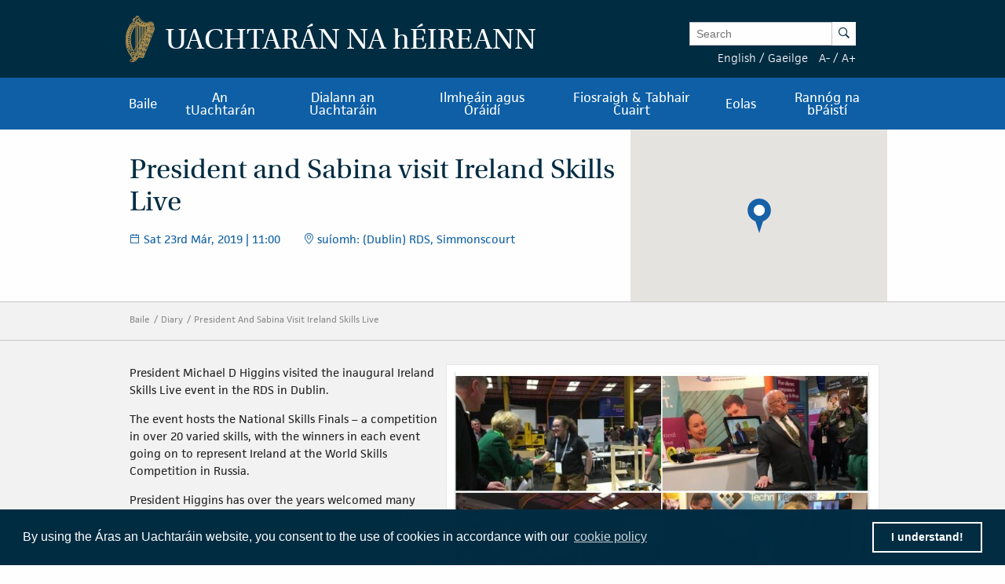

--- FILE ---
content_type: text/html; charset=UTF-8
request_url: https://president.ie/ga/diary/details/president-and-sabina-visit-ireland-skills-live
body_size: 10006
content:
<!DOCTYPE html>
<html class="no-js"  lang="ga" > <head>
  <meta charset="utf-8">
  <meta http-equiv="x-ua-compatible" content="ie=edge">

   <title>
  Diary |
  
  President And Sabina Visit Ireland Skills Live |
  
  Uachtarán na <span class="lowercase">h</span>Éireann
  </title>

  <meta name="DC.Title" content="
            
                Diary
            
            
                President And Sabina Visit Ireland Skills Live
            ">
  

  
            <meta name="description" content=' Welcome to the website of the President of Ireland.'>   <!-- <meta property="fb:app_id" content="XXXXXXXXXXXXXXX" /> -->
  <meta property="og:url" content="https://president.ie/index.php/ga/diary/details/president-and-sabina-visit-ireland-skills-live" />
  <meta property="og:locale" content="" />
  
  <meta property="og:type" content="website" />
  

  
  <meta property="og:title"
    content='President and Sabina visit Ireland Skills Live | Uachtar&amp;aacute;n na h&amp;Eacute;ireann' />
  

  
  <meta property="og:description" content='Welcome to the website of the President of Ireland.' />
  

  
  <meta property="og:image" content="https://president.ie/assets/images/contact-us-header.jpg" />
  

  <meta name="geo.region" content="IE-D">
  <meta name="geo.placename" content="Dublin">
  <meta name="geo.position" content="53.359407;-6.317439">
  <meta name="ICBM" content="53.359407, -6.317439">
  <meta name="DC.Creator" content="Office of the President of Ireland">
  <meta name="DC.Language" content="ga">
  <meta name="DC.Format" content="text/html">
  <meta name="DC.Rights" content="© Office of the President of Ireland">

  
  <meta name="robots" content="index,follow,archive">
  

  <meta name="viewport" content="width=device-width, initial-scale=1">

  <!-- PWA -->
  <meta name="theme-color" content="#002C42">
  <link rel="manifest" href="https://president.ie/manifest.json">

  <!-- Favicon / App icons (http://www.favicomatic.com/) -->
  <link rel="apple-touch-icon-precomposed" sizes="57x57" href="https://president.ie/assets/icons/apple-touch-icon-57x57.png" />
  <link rel="apple-touch-icon-precomposed" sizes="114x114" href="https://president.ie/assets/icons/apple-touch-icon-114x114.png" />
  <link rel="apple-touch-icon-precomposed" sizes="72x72" href="https://president.ie/assets/icons/apple-touch-icon-72x72.png" />
  <link rel="apple-touch-icon-precomposed" sizes="144x144" href="https://president.ie/assets/icons/apple-touch-icon-144x144.png" />
  <link rel="apple-touch-icon-precomposed" sizes="60x60" href="https://president.ie/assets/icons/apple-touch-icon-60x60.png" />
  <link rel="apple-touch-icon-precomposed" sizes="120x120" href="https://president.ie/assets/icons/apple-touch-icon-120x120.png" />
  <link rel="apple-touch-icon-precomposed" sizes="76x76" href="https://president.ie/assets/icons/apple-touch-icon-76x76.png" />
  <link rel="apple-touch-icon-precomposed" sizes="152x152" href="https://president.ie/assets/icons/apple-touch-icon-152x152.png" />
  <link rel="icon" type="image/png" href="https://president.ie/assets/icons/favicon-196x196.png" sizes="196x196" />
  <link rel="icon" type="image/png" href="https://president.ie/assets/icons/favicon-96x96.png" sizes="96x96" />
  <link rel="icon" type="image/png" href="https://president.ie/assets/icons/favicon-32x32.png" sizes="32x32" />
  <link rel="icon" type="image/png" href="https://president.ie/assets/icons/favicon-16x16.png" sizes="16x16" />
  <link rel="icon" type="image/png" href="https://president.ie/assets/icons/favicon-128.png" sizes="128x128" />
  <meta name="application-name" content="President IE" />
  <meta name="msapplication-TileColor" content="#FFFFFF" />
  <meta name="msapplication-TileImage" content="https://president.ie/assets/icons/mstile-144x144.png" />
  <meta name="msapplication-square70x70logo" content="https://president.ie/assets/icons/mstile-70x70.png" />
  <meta name="msapplication-square150x150logo" content="https://president.ie/assets/icons/mstile-150x150.png" />
  <meta name="msapplication-wide310x150logo" content="https://president.ie/assets/icons/mstile-310x150.png" />
  <meta name="msapplication-square310x310logo" content="https://president.ie/assets/icons/mstile-310x310.png" />

  <!-- bootstrap -->
  <link rel="stylesheet" href="https://maxcdn.bootstrapcdn.com/bootstrap/3.4.1/css/bootstrap.min.css">
  <script data-cfasync="false" src="https://ajax.googleapis.com/ajax/libs/jquery/3.5.1/jquery.min.js"></script>
  <script data-cfasync="false" src="https://maxcdn.bootstrapcdn.com/bootstrap/3.4.1/js/bootstrap.min.js"></script>
    <link rel="stylesheet" href="https://president.ie/assets/css/popup.css">

  
  <link rel="stylesheet" href="https://president.ie/assets/css/main.css?ver=1.0.5">
  

  
  <link rel="stylesheet" href="https://use.typekit.net/ckb4yua.css">

  
  <!-- AIzaSyBubFpRlKXpdM8d94o6bt5QJvRTnLfttSA -->
  <script src="https://maps.googleapis.com/maps/api/js?key=AIzaSyDqDjy6fSD__J0LmSxrWLcqyyZS1wmqkmM" defer type="e6ebb1433597cbb5e38ceab0-text/javascript"></script>

  <!-- Google tag (gtag.js) -->
  <script async src="https://www.googletagmanager.com/gtag/js?id=G-1BEZX3B3MZ" type="e6ebb1433597cbb5e38ceab0-text/javascript"></script>
  <script type="e6ebb1433597cbb5e38ceab0-text/javascript"> window.dataLayer = window.dataLayer || []; function gtag(){dataLayer.push(arguments);} gtag('js', new Date()); gtag('config', 'G-1BEZX3B3MZ'); </script>

  
  <link rel="stylesheet" type="text/css" href="//cdnjs.cloudflare.com/ajax/libs/cookieconsent2/3.0.3/cookieconsent.min.css" />
  <script src="//cdnjs.cloudflare.com/ajax/libs/cookieconsent2/3.0.3/cookieconsent.min.js" type="e6ebb1433597cbb5e38ceab0-text/javascript"></script>
  <script type="e6ebb1433597cbb5e38ceab0-text/javascript">
    window.addEventListener("load", function() {
      window.cookieconsent.initialise({
        "palette": {
          "popup": {
            "background": "#002c42"
          },
          "button": {
            "background": "transparent",
            "text": "#ffffff",
            "border": "#ffffff"
          }
        },
        "position": "bottom",
        "content": {
          "message": "By using the Áras an Uachtaráin website, you consent to the use of cookies in accordance with our",
          "dismiss": "I understand!",
          "link": "cookie policy",
          "href": "https://president.ie/eolas/polasai-priobhaideachta"
        }
      })
    });
  </script>

  
  
  <script type="e6ebb1433597cbb5e38ceab0-text/javascript">
    (function(h, o, t, j, a, r) {
      h.hj = h.hj || function() {
        (h.hj.q = h.hj.q || []).push(arguments)
      };
      h._hjSettings = {
        hjid: 52242,
        hjsv: 5
      };
      a = o.getElementsByTagName('head')[0];
      r = o.createElement('script');
      r.async = 1;
      r.src = t + h._hjSettings.hjid + j + h._hjSettings.hjsv;
      a.appendChild(r);
    })(window, document, '//static.hotjar.com/c/hotjar-', '.js?sv=');
  </script>
  

  
  <script type="e6ebb1433597cbb5e38ceab0-text/javascript">
    (function(b, o, i, l, e, r) {
      b.GoogleAnalyticsObject = l;
      b[l] || (b[l] =
        function() {
          (b[l].q = b[l].q || []).push(arguments)
        });
      b[l].l = +new Date;
      e = o.createElement(i);
      r = o.getElementsByTagName(i)[0];
      e.src = '//www.google-analytics.com/analytics.js';
      r.parentNode.insertBefore(e, r)
    }(window, document, 'script', 'ga'));
    ga('create', 'UA-32126284-1');
    ga('send', 'pageview');
  </script>



  
  





  </head>

  <body >  <div class="off-canvas-wrapper">

    <div class="off-canvas position-left" id="president-primary-off-canvas" data-off-canvas>
      <ul class="vertical menu drilldown c-mobile-menu" data-drilldown data-back-button='<li class="js-drilldown-back"><a class="back-link">Back</a></li>'>
        <li><a href="https://president.ie/">Baile</a></li>
        <li>
          <a href="#">An tUachtarán Reatha</a>
          <ul class="menu vertical nested">
            <li>
              <a href="#">
                An tUachtarán
              </a>
              <ul class="menu vertical nested">
                <li>
                  <a href="https://president.ie/an-tuachtaran/michael-d-higgins">
                    Micheál D. Ó hUigínn
                  </a>
                </li>
                <li>
                  <a href="https://president.ie/an-tuachtaran/fis-don-uachtaranacht">
                    Fís don Uachtaránacht
                  </a>
                </li>
                <li>
                  <a href="https://president.ie//sabina-higgins">
                    Saidhbhín Ní Chadhuin Uí Uigínn 
                  </a>
                </li>
              </ul>
            </li>
            <li>
              <a href="#">
                Ról agus Feidhmeanna
              </a>
              <ul class="menu vertical nested">
                <li>
                  <a href="https://president.ie/an-tuachtaran/rol-bunreachtuil">
                    Ról Bunreachtúil agus Dlí
                  </a>
                </li>
                <li>
                  <a href="https://president.ie/an-tuachtaran/">
                    Obair in Éirinn
                  </a>
                </li>
                <li>
                  <a href="https://president.ie/an-tuachtaran/rol-idirnaisiunta">
                    ról idirnáisiúnta
                  </a>
                </li>
              </ul>
            </li>
            <li>
              <a href="#">
                Iar-Uachtaráin
              </a>
              <ul class="menu vertical nested">
                <li>
                  <a href="https://president.ie/an-tuachtaran}/mary-mcaleese">
                    Máire Mhic Giolla Íosa
                  </a>
                </li>
                <li>
                  <a href="https://president.ie/an-tuachtaran/mary-robinson">
                    Máire Mhic Róibín
                  </a>
                </li>
                <li>
                  <a href="https://president.ie/an-tuachtaran/patrick-j-hillery">
                    Pádraig J. Ó hIrghile
                  </a>
                </li>
                <li>
                  <a href="https://president.ie/an-tuachtaran/cearbhail-o-dalaigh">
                    Cearbhail Ó Dálaigh
                  </a>
                </li>
                <li>
                  <a href="https://president.ie/an-tuachtaran/erskine-childers">
                    Erskine Childers
                  </a>
                </li>
                <li>
                  <a href="https://president.ie/an-tuachtaran/eamon-devalera">
                    Éamon DeValera 
                  </a>
                </li>
                <li>
                  <a href="https://president.ie/an-tuachtaran/sean-t-oceallaigh">
                    Seán T. Ó Ceallaigh
                  </a>
                </li>
                <li>
                  <a href="https://president.ie/an-tuachtaran/douglas-hyde">
                    Dubhghlas de hÍde
                  </a>
                </li>
              </ul>
            </li>
            
            <li>
              <a href="https://president.ie/special-initiatives/2019">
                Tionscnaimh Speisialta
              </a>
              <ul class="menu vertical nested">
                <li>
                  <a href="https://president.ie/special-initiatives/participation-and-transformation">
                    Rannpháirtíocht & Claochlú
                  </a>
                </li>
                <li>
                  <a href="https://president.ie/special-initiatives/imagination-and-the-nation">
                    Samhlaíocht agus An Náisiún
                  </a>
                </li>
                <li>
                  <a href="https://president.ie/special-initiatives/shared-ireland-shared-island">
                    Éire Chomhroinnte, Oileán Comhroinnte
                  </a>
                </li>
              </ul>
            </li>
            <li>
              <a href="#">
                Tionscnaimh Speisialta 2011 - 2018
              </a>
              <ul class="menu vertical nested">
                <li>
                  <a href="https://president.ie//tionscnaimh-speisialta-2011-2018/eitic">
                    Tionscnamh Eitice
                  </a>
                </li>
                <li>
                  <a href="https://president.ie//tionscnaimh-speisialta-2011-2018/an-glas-amach">
                    An Frithdhúnadh Mór
                  </a>
                </li>
                <li>
                  <a href="https://president.ie//tionscnaimh-speisialta-2011-2018/glaoch">
                    Glaoch
                  </a>
                </li>
                <li>
                  <a href="https://president.ie//tionscnaimh-speisialta-2011-2018/an-oige-agus-an-teireannachas">
                    Óige agus an tÉireannachas
                  </a>
                </li>
                <li>
                  <a href="https://president.ie/public-art-project">
                    Tionscnamh Ealaíne Poiblí
                  </a>
                </li>
              </ul>
            </li>
            <li>
              <a href="https://president.ie/presidential-seminars/machnamh-100">
              Machnamh 100
              </a>
            </li>
            <li>
              <a href="https://president.ie/an-tuachtaran/an-chomhairle-stait">
                An Chomhairle Stáit
              </a>
            </li>
            <li>
              <a href="https://president.ie/an-tuachtaran/coimisiun-an-uachtarain">
                Coimisiún an Uachtaráin
              </a>
            </li>
            <li>
              <a href="https://president.ie/an-tuachtaran/2025-legislation">
                Reachtaíocht
              </a>
            </li>
            <li>
              <a href="https://president.ie/an-tuachtaran/interactive-timeline">
                Amlíne na hUachtaránachta
              </a>
            </li>
          </ul>
        </li>
        <li>
          <a href="https://president.ie/diary/">Dialann an Uachtaráin</a>
          <ul class="menu vertical nested">
            <li>
              <a href="https://president.ie/diary/">
                Coinní na Seachtaine Seo
              </a>
            </li>
            
            
            <li>
              <a href="https://president.ie/diary/coinni-roimhe-seo">
                Coinní Roimhe Seo
              </a>
            </li>
            <li>
              <a href="https://president.ie/diary/coinni-faoi-thracht">
                Coinní Faoi Thrácht
              </a>
            </li>
          </ul>
        </li>
        <li>
          <a href="#">Ilmheáin agus Óráidí</a>
          <ul class="menu vertical nested">
            <li>
              <a href="https://president.ie/media-library/na-meain-go-leir">
                Na Meáin Go Léir
              </a>
            </li>
            <li>
              <a href="https://president.ie/media-library/grianghraif">
                Grianghraif
              </a>
            </li>
            <li>
              <a href="https://president.ie/media-library/fiseain">
                Físeáin
              </a>
            </li>
            <li>
              <a href="https://president.ie/media-library/gearrthoga-fuaime">
                Gearrthóga Fuaime
              </a>
            </li>
            <li>
              <a href="https://president.ie/media-library/oraidi">
                Óráidí
              </a>
            </li>
            <li>
              <a href="https://president.ie/media-library/eisiuinti-nuachta">
                Eisiúintí Nuachta
              </a>
            </li>
            <li>
              <a href="https://president.ie/media-library/foilseachain">
                Foilseacháin
              </a>
            </li>
          </ul>
        </li>
        <li>
          <a href="#">Fiosraigh & Tabhair Cuairt</a>
          <ul class="menu vertical nested">
            <li>
              <a href="https://president.ie/fiosraigh-tabhair-cuairt/turas-fioruil">
                Turas Fíorúil
              </a>
            </li>
            <li>
              <a href="https://president.ie/fiosraigh-tabhair-cuairt/conai-oifigiuil">
                Cónaí Oifigiúil
              </a>
            </li>
            <li>
              <a href="https://president.ie/fiosraigh-tabhair-cuairt/an-teach">
                An Teach
              </a>
            </li>
            <li>
              <a href="https://president.ie/fiosraigh-tabhair-cuairt/na-gairdini">
                Na Gairdíní
              </a>
            </li>
            <li>
              <a href="https://president.ie/fiosraigh-tabhair-cuairt/turais-agus-cuairteanna">
                Turais agus Cuairteanna
              </a>
            </li>
            <li>
              <a href="https://president.ie/fiosraigh-tabhair-cuairt/lampa-tilley">
                Lampa Tilley
              </a>
            </li>
          </ul>
        </li>
        <li>
          <a href="#">Eolas</a>
          <ul class="menu vertical nested">
            <li>
              <a href="https://president.ie/eolas/faisnéis-eagraíochtúil">
                Eolas faoin Eagraíocht
              </a>
            </li>
            <li>
              <a href="https://president.ie/eolas/do-cheisteanna-a-fhreagairt">
                Ceisteanna Coitianta
              </a>
            </li>
            <li>
              <a href="https://president.ie/eolas/deolchaire-bhfaighteoir">
                Deontas do Dhaoine in aois a gCéid
              </a>
            </li>
            <li>
              <a href="https://president.ie/eolas/contact-us">
                Déan Teagmháil Linn
              </a>
            </li>
            <li>
              <a href="https://president.ie/eolas/visiting-aras-an-uachtarain">
                Cá Bhfuilimid
              </a>
            </li>
          </ul>
        </li>
        <li>
          <a href="https://president.ie/rannog-na-bpaisti">Rannóg na bPáistí</a>
        </li>
      </ul>
    </div>

    <div class="off-canvas-content" data-off-canvas-content>
      <header class="hide-for-medium c-site-header">
  <section class="e-mobile-menu">
    <button type="button" class="e-mobile-menu-btn" data-toggle="president-primary-off-canvas">
      Menu
    </button>
  </section>
  <section class="e-site__logo" title="Arás an Uachtarán homepage">
    <a href="https://president.ie/"><img src="https://president.ie/assets/images/harp.png" alt="Golden Harp Logo"></a>
  </section>
  <section class="e-language-switch">
    
            <a href="https://president.ie/index.php/?ACT=70&amp;site_id=1&amp;lang_id=1&amp;url=aHR0cHM6Ly9wcmVzaWRlbnQuaWUvaW5kZXgucGhwL2dhL2RpYXJ5L2RldGFpbHMvcHJlc2lkZW50LWFuZC1zYWJpbmEtdmlzaXQtaXJlbGFuZC1za2lsbHMtbGl2ZQ==" hreflang="en" rel="alternate">English</a> /
        
            <a href="https://president.ie/index.php/?ACT=70&amp;site_id=1&amp;lang_id=2&amp;url=aHR0cHM6Ly9wcmVzaWRlbnQuaWUvaW5kZXgucGhwL2dhL2RpYXJ5L2RldGFpbHMvcHJlc2lkZW50LWFuZC1zYWJpbmEtdmlzaXQtaXJlbGFuZC1za2lsbHMtbGl2ZQ==" hreflang="ga" rel="alternate">Gaeilge</a> 
        
  </section>
</header>

<header class="show-for-medium c-site-header">
  <section class="c-site-header__top">
    <div class="row" data-equalizer>
      <div class="columns medium-8" data-equalizer-watch>
        <a href="https://president.ie/">
          <div class="e-site__logo" title="Arás an Uachtarán homepage">
            <img src="https://president.ie/assets/images/harp.png" alt="Golden Harp Logo">
          </div>
          <div class="e-site__title">Uachtarán na <span class="lowercase">h</span>Éireann</div>
        </a>
      </div>
      <div class="columns medium-4 c-site-header-search-and-langs" data-equalizer-watch>
        <div class="search-wrapper">
          
            <form class="search-form active" id="search" name="search" role="search" method="post" action="https://president.ie/index.php/ga/">
<div class="hiddenFields">
<input type="hidden" name="params" value="eyJyZXN1bHRfcGFnZSI6Imh0dHBzOlwvXC9wcmVzaWRlbnQuaWVcL2luZGV4LnBocFwvZ2FcL3Jlc3VsdHMifQ"><input type="hidden" name="ACT" value="76"><input type="hidden" name="site_id" value="1"><input type="hidden" name="csrf_token" value="fbec460f19e8f35895a54e4a2b504c910debd12d"></div>


                <label for="keywords" class="show-for-sr">Enter Keywords</label>

                <input class="search-input" placeholder="Search" type="text" value="" name="keywords" id="keywords"><button class="search-submit" name="search-submit" type="submit">
                  <span class="show-for-sr">Search</span><span class="icon-search"></span>
                </button>
            </form>

          
        </div>
        <div class="lang-and-text">
            <span class="lang">
              
                  <a href="https://president.ie/index.php/?ACT=70&amp;site_id=1&amp;lang_id=1&amp;url=aHR0cHM6Ly9wcmVzaWRlbnQuaWUvaW5kZXgucGhwL2dhL2RpYXJ5L2RldGFpbHMvcHJlc2lkZW50LWFuZC1zYWJpbmEtdmlzaXQtaXJlbGFuZC1za2lsbHMtbGl2ZQ==">English</a> /
              
                  <a href="https://president.ie/index.php/?ACT=70&amp;site_id=1&amp;lang_id=2&amp;url=aHR0cHM6Ly9wcmVzaWRlbnQuaWUvaW5kZXgucGhwL2dhL2RpYXJ5L2RldGFpbHMvcHJlc2lkZW50LWFuZC1zYWJpbmEtdmlzaXQtaXJlbGFuZC1za2lsbHMtbGl2ZQ==">Gaeilge</a> 
              
            </span>
            <span class="font-size"><a href="#" class="decrease-font-size">A-</a> / <a href="#" class="increase-font-size">A+</a></span>
        </div>
      </div>
    </div>
  </section>

  <section class="c-site-header__bottom">
    <div class="row small-collapse">
      <div class="columns small-12">
        <ul class="dropdown menu" data-dropdown-menu>
          <li>
            <a href="https://president.ie/">Baile</a>
          </li>
          <li class="megamenu">
            <a href="https://president.ie/an-tuachtaran/michael-d-higgins">
              An tUachtarán
            </a>
            <ul class="menu">
              <li>
                <div class="row medium-up-2 large-up-4">
                  <div class="column column-block">
                    <ul class="vertical menu">
                      <li>
                        <a href="https://president.ie/an-tuachtaran/michael-d-higgins">
                          An tUachtarán Reatha
                        </a>
                      </li>
                      <li>
                        <a href="https://president.ie/an-tuachtaran/michael-d-higgins">
                          Micheál D. Ó hUigínn
                        </a>
                      </li>
                      <li>
                        <a href="https://president.ie/an-tuachtaran/fis-don-uachtaranacht">
                          Fís don Uachtaránacht
                        </a>
                      </li>
                      <li>
                        <a href="https://president.ie/sabina-higgins">
                          Saidhbhín Ní Chadhuin Uí Uigínn 
                        </a>
                      </li>
                    </ul>
                    <ul class="vertical menu">
                      <li>
                        <a href="https://president.ie/an-tuachtaran/rol-bunreachtuil">
                          Ról agus Feidhmeanna
                        </a>
                      </li>
                      <li>
                        <a href="https://president.ie/an-tuachtaran/rol-bunreachtuil">
                          Ról Bunreachtúil agus Dlí
                        </a>
                      </li>
                      <li>
                        <a href="https://president.ie/an-tuachtaran/">
                          Obair in Éirinn
                        </a>
                      </li>
                      <li>
                        <a href="https://president.ie/an-tuachtaran/rol-idirnaisiunta">
                          ról idirnáisiúnta
                        </a>
                      </li>
                    </ul>
                  </div>
                  <div class="column column-block">
                    <ul class="vertical menu">
                      <li><a href="https://president.ie/an-tuachtaran/mary-mcaleese">Iar-Uachtaráin</a></li>
                      <li>
                        <a href="https://president.ie/an-tuachtaran/mary-mcaleese">
                          Máire Mhic Giolla Íosa
                        </a>
                      </li>
                      <li>
                        <a href="https://president.ie/an-tuachtaran/mary-robinson">
                          Máire Mhic Róibín
                        </a>
                      </li>
                      <li>
                        <a href="https://president.ie/an-tuachtaran/patrick-j-hillery">
                          Pádraig J. Ó hIrghile
                        </a>
                      </li>
                      <li>
                        <a href="https://president.ie/an-tuachtaran/cearbhail-o-dalaigh">
                          Cearbhail Ó Dálaigh
                        </a>
                      </li>
                      <li>
                        <a href="https://president.ie/an-tuachtaran/erskine-childers">
                          Erskine Childers
                        </a>
                      </li>
                      <li>
                        <a href="https://president.ie/an-tuachtaran/eamon-devalera">
                          Éamon DeValera 
                        </a>
                      </li>
                      <li>
                        <a href="https://president.ie/an-tuachtaran/sean-t-oceallaigh">
                          Seán T. Ó Ceallaigh
                        </a>
                      </li>
                      <li>
                        <a href="https://president.ie/an-tuachtaran/douglas-hyde">
                          Dubhghlas de hÍde
                        </a>
                      </li>
                    </ul>
                  </div>
                  <div class="column column-block">
                    <ul class="vertical menu">
                      
                      <li>
                        <a href="https://president.ie/special-initiatives/2019">
                          Tionscnaimh Speisialta
                        </a>
                      </li>
                      <li>
                        <a href="https://president.ie/special-initiatives/participation-and-transformation">
                          Rannpháirtíocht & Claochlú
                        </a>
                      </li>
                      <li>
                        <a href="https://president.ie/special-initiatives/imagination-and-the-nation">
                          Samhlaíocht agus An Náisiún
                        </a>
                      </li>
                      <li>
                        <a href="https://president.ie/special-initiatives/shared-ireland-shared-island">
                          Éire Chomhroinnte, Oileán Comhroinnte
                        </a>
                      </li>
                    </ul>
                    <ul class="vertical menu">
                      <li>
                        <a href="https://president.ie/special-initiatives">
                          Tionscnaimh Speisialta 2011 - 2018
                        </a>
                      </li>
                      <li>
                        <a href="https://president.ie/special-initiatives/eitic">
                          Tionscnamh Eitice
                        </a>
                      </li>
                      <li>
                        <a href="https://president.ie/special-initiatives/an-glas-amach">
                          An Frithdhúnadh Mór
                        </a>
                      </li>
                      <li>
                        <a href="https://president.ie/special-initiatives/glaoch">
                          Glaoch
                        </a>
                      </li>
                      <li>
                        <a href="https://president.ie/special-initiatives/an-oige-agus-an-teireannachas">
                          Óige agus an tÉireannachas
                        </a>
                      </li>
                      <li>
                          <a href="https://president.ie/public-art-project">
                              Tionscnamh Ealaíne Poiblí
                          </a>
                      </li>
                    </ul>
                  </div>
                  <div class="column column-block">
                    <ul class="vertical menu">
                      <li>
                        <a href="https://president.ie/presidential-seminars/machnamh-100">
                        Machnamh 100
                        </a>
                      </li>
                      </ul>
                        <ul class="vertical menu">
                      <li>
                        <a href="https://president.ie/an-tuachtaran/an-chomhairle-stait">
                          An Chomhairle Stáit
                        </a>
                      </li>
                    </ul>
                    <ul class="vertical menu">
                      <li>
                        <a href="https://president.ie/an-tuachtaran/coimisiun-an-uachtarain">
                          Coimisiún an Uachtaráin
                        </a>
                      </li>
                    </ul>
                    <ul class="vertical menu">
                      <li>
                        <a href="https://president.ie/an-tuachtaran/2025-legislation">
                          Reachtaíocht
                        </a>
                      </li>
                    </ul>
                    <ul class="vertical menu">
                      <li>
                        <a href="https://president.ie/an-tuachtaran/interactive-timeline">
                          Amlíne na hUachtaránachta
                        </a>
                      </li>
                    </ul>
                  </div>
                </div>
              </li>
            </ul>
          </li>
          <li>
            
            
            <a href="https://president.ie/diary/coinni-roimhe-seo">Dialann an Uachtaráin</a>

            <ul class="menu">
              <li>
                <a href="https://president.ie/diary/">
                  Coinní na Seachtaine Seo
                </a>
              </li>
              
              
              <li>
                <a href="https://president.ie/diary/coinni-roimhe-seo">
                  Coinní Roimhe Seo
                </a>
              </li>
              <li>
                <a href="https://president.ie/diary/coinni-faoi-thracht">
                  Coinní Faoi Thrácht
                </a>
              </li>
            </ul>
          </li>
          <li>
            <a href="https://president.ie/media-library">Ilmheáin agus Óráidí</a>
            <ul class="menu">
              <li>
                <a href="https://president.ie/media-library/grianghraif">
                  Grianghraif
                </a>
              </li>
              <li>
                <a href="https://president.ie/media-library/fiseain">
                  Físeáin
                </a>
              </li>
              <li>
                <a href="https://president.ie/media-library/gearrthoga-fuaime">
                  Gearrthóga Fuaime
                </a>
              </li>
              <li>
                <a href="https://president.ie/media-library/oraidi">
                  Óráidí
                </a>
              </li>
              <li>
                <a href="https://president.ie/media-library/eisiuinti-nuachta">
                  Eisiúintí Nuachta
                </a>
              </li>
              <li>
                <a href="https://president.ie/media-library/foilseachain">
                  Foilseacháin
                </a>
              </li>
            </ul>
          </li>
          <li>
            <a href="https://president.ie/fiosraigh-tabhair-cuairt/conai-oifigiuil">Fiosraigh & Tabhair Cuairt</a>
            <ul class="menu">
              <li>
                <a href="https://president.ie/fiosraigh-tabhair-cuairt/turas-idirghniomhach">
                  Turas Fíorúil
                </a>
              </li>
              <li>
                <a href="https://president.ie/fiosraigh-tabhair-cuairt/conai-oifigiuil">
                  Cónaí Oifigiúil
                </a>
              </li>
              <li>
                <a href="https://president.ie/fiosraigh-tabhair-cuairt/an-teach">
                  An Teach
                </a>
              </li>
              <li>
                <a href="https://president.ie/fiosraigh-tabhair-cuairt/na-gairdini">
                  Na Gairdíní
                </a>
              </li>
              <li>
                <a href="https://president.ie/fiosraigh-tabhair-cuairt/turais-agus-cuairteanna">
                  Turais agus Cuairteanna
                </a>
              </li>
              <li>
                  <a href="https://president.ie/fiosraigh-tabhair-cuairt/lampa-tilley">
                      Lampa Tilley
                  </a>
              </li>
            </ul>
          </li>
          <li>
            <a href="https://president.ie/eolas/faisneis-eagraiochtuil">Eolas</a>
            <ul class="menu">
              <li>
                <a href="https://president.ie/eolas/faisneis-eagraiochtuil">
                  Eolas faoin Eagraíocht
                </a>
              </li>
              <li>
                <a href="https://president.ie/eolas/do-cheisteanna-a-fhreagairt">
                  Ceisteanna Coitianta
                </a>
              </li>
              <li>
                <a href="https://president.ie/eolas/deolchaire-bhfaighteoir">
                  Deontas do Dhaoine in aois a gCéid
                </a>
              </li>
              <li>
              <a href="https://president.ie/eolas/contact-us">
                Déan Teagmháil Linn
              </a>
              </li>
              <li>
                <a href="https://president.ie/eolas/visiting-aras-an-uachtarain">
                  Cá Bhfuilimid
                </a>
              </li>
            </ul>
          </li>
          <li>
            <a href="https://president.ie/rannog-na-bpaisti">Rannóg na bPáistí</a>
          </li>
        </ul>
      </div>
    </div>
  </section>
</header>


      <main id="content" role="main">
        



    

    

        

        

        

        

        

        

        
          
        

        
          
        

        

        <section class="c-intro" data-equalizer>
            <div class="c-intro-content" data-equalizer-watch>
                
                    <h1 class="c-intro__title">
                        President and Sabina visit Ireland Skills Live
                    </h1>
                

                
                    <section class="c-intro-info">
                        
                            <div class="c-intro-timestamp">
                                <span class="c-intro__icon icon-date"></span>
                                
                                
  

    
      Sat
    

    23rd

    
      Már,
    

    2019
  

| 11:00
                            </div>
                        

                        
                            <div class="c-intro-location">
                                <span class="c-intro__icon icon-location"></span>
                                suíomh: (Dublin) RDS, Simmonscourt
                            </div>
                        
                    </section>
                

            </div>

            
              
                

                  <div class="c-intro-map">

                    <div class="ee-map gmap unrestricted" data-equalizer-watch>

                      <div class="marker gmap-map__marker" data-lat="53.323163" data-lng="-6.225598">

                       <h4 class="map-location-title">(Dublin) RDS, Simmonscourt</h4>
                       <p>Saturday, 23rd March, 2019</p>

                      </div>

                    </div>

                      
                      
                  </div>
              
            
        </section>

        
  <nav class="show-for-small hide-for-large material-design-nav">
    <div class="row" data-equalizer data-equalize-on="small only">
      <div class="columns small-8 medium-12" data-equalizer-watch>
      </div>
      <div class="columns small-4 show-for-small-only e-share-btn-wrapper" data-equalizer-watch>
        <!-- <div class="addthis_toolbox addthis_default_style addthis_32x32_style">
	<a class="e-button-share addthis_button_more">
		<span class="button-icon icon-social-sharing"></span>
		Share
	</a>
</div>
 -->

      </div>
    </div>
  </nav>



        <div class="o-block o-block--np o-block--grey">

            

            <div class="e-breadcrumbs  show-for-medium">
	<div class="row" data-equalizer data-equalize-on="medium up">

		<div class="e-breadcrumb-nav-wrap" data-equalizer-watch>
			<nav>
				<a href="https://president.ie/" class="e-breadcrumb">Baile</a>

				
					<a href="https://president.ie//diary" class="e-breadcrumb">Diary</a>
				
				
				
					<a href="https://president.ie//diary/details/president-and-sabina-visit-ireland-skills-live" class="e-breadcrumb">President And Sabina Visit Ireland Skills Live</a>
				

				

				

				
			</nav>
		</div>

		
			<div class="e-share-btn-wrapper" data-equalizer-watch>
				<!-- <div class="addthis_toolbox addthis_default_style addthis_32x32_style">
	<a class="e-button-share addthis_button_more">
		<span class="button-icon icon-social-sharing"></span>
		Share
	</a>
</div>
 -->

			</div>
		
	</div>
</div>

            <div class="page-content">

                

                    <div class="row o-block o-block--detail-page detail-page-content-wrapper">

                        
                            <div class="c-detail-page-hero columns small-12 medium-7">
                                <div class="img-border-wrap">
                                    <img class="border" src="/images/made/44d1dc18a2367c64/skills0_657_377.JPG" alt="President and Sabina visit Ireland Skills Live">
                                </div>
                            </div>
                        

                        <div class="c-detail-page-content">
                            
                                <p>President Michael D Higgins visited the inaugural Ireland Skills Live event in the RDS in Dublin.&nbsp;</p>

<p>The event hosts the National Skills Finals &ndash; a competition in over 20 varied skills, with the winners in each event going on to represent Ireland at the World Skills Competition in Russia.&nbsp;</p>

<p>President Higgins has over the years welcomed many Irish participants in the World Skills Competitions - a competition the President has called "the Olympics of craftsmanship and apprenticeship" - to &Aacute;ras an Uachtar&aacute;in. The President has on those occasions spoken about the importance of placing equal value in our education system on academic and vocational subjects.</p>
                            
                        </div>

                    </div>

                

            </div>
        </div>

    

    <div class="o-block o-block--np o-block--pale-blue overlay c-pagination--block">
        <div class="o-block-content">
            <div class="row">
                <div class="columns small-12">
                    <h2 class="c-pagination__heading">Faigh Amach Níos Mó</h2>
                </div>
            </div>

            <div class="row small-up-1 medium-up-2 c-card-flex-wrapper" data-equalizer>
                
                    <div class="column column-block">

                        <a href="https://president.ie/index.php/ga/diary/details/president-attends-cabinteely-fc-v-galway-united" class="pagination-link pagination-prev">Coinne Roimhe Seo</a>

                            <div class="c-card" data-equalizer-watch>

        

        
            
                

            

        
            
        

        <a href="https://president.ie/diary/details/president-attends-cabinteely-fc-v-galway-united">

            <section class="c-card-content">
                <section class="c-card-section">
                    <h3 class="c-card-title">President attends Cabinteely FC v Galway United</h3>
                </section>

                <section class="c-card-info">
                    
                        <div class="c-card-timestamp">
                        <span class="c-card__icon icon-date"></span>
                        <span class="c-info-content">
                            
                            
  

    
      hAo
    

    29th

    
      Már,
    

    2019
  

| 19:45
                        </span>
                    </div>
                    
                    
                        <div class="c-card-location">
                            <span class="c-card__icon icon-location"></span>
                            <span class="c-info-content">
                                (Dublin) Stradbrook
                            </span>
                        </div>
                    
                </section>
            </section>

        </a>

        
    </div>

                    </div>
                

                
                    <div class="column column-block">

                        <a href="https://president.ie/index.php/ga/diary/details/president-launches-ucd-jean-monnet-centre-of-excellence-in-the-new-political-economy-of-europe" class="pagination-link pagination-next">Coinne i nDiaidh Seo</a>

                            <div class="c-card" data-equalizer-watch>

        

        
            
                

            

                <a href="https://president.ie/diary/details/president-launches-ucd-jean-monnet-centre-of-excellence-in-the-new-political-economy-of-europe">

                  <section class="c-card-top">
                      
                        <img class="c-card__image lazyload"
                          src="/images/made/44d1dc18a2367c64/IMG_8733_1_500_375_45.jpg"
                          srcset="
                          /images/made/44d1dc18a2367c64/IMG_8733_1_500_375_45.jpg 740w,
                          /images/made/44d1dc18a2367c64/IMG_8733_1_500_375_45.jpg 530w,
                          /images/made/44d1dc18a2367c64/IMG_8733_1_500_375_45.jpg 370w
                          "
                          sizes="(max-width: 640px) 96vw, (max-width: 768px) 50vw, 33vw"
                          alt="Seolann an tUachtarán Ionad Barr Feabhais Jean Monet, Ollscoil na hÉireann, Baile Átha Cliath">
                      
                  </section>

                </a>
            

        
            
        

        <a href="https://president.ie/diary/details/president-launches-ucd-jean-monnet-centre-of-excellence-in-the-new-political-economy-of-europe">

            <section class="c-card-content">
                <section class="c-card-section">
                    <h3 class="c-card-title">Seolann an tUachtarán Ionad Barr Feabhais Jean Monet, Ollscoil na hÉireann, Baile Átha Cliath</h3>
                </section>

                <section class="c-card-info">
                    
                        <div class="c-card-timestamp">
                        <span class="c-card__icon icon-date"></span>
                        <span class="c-info-content">
                            
                            
  

    
      Déa
    

    28th

    
      Már,
    

    2019
  

| 18:30
                        </span>
                    </div>
                    
                    
                        <div class="c-card-location">
                            <span class="c-card__icon icon-location"></span>
                            <span class="c-info-content">
                                (Baile Átha Cliath) Amharclann William Fry, Scoil Dlí Sutherland, Ollscoil na hÉireann, Baile Átha Cliath
                            </span>
                        </div>
                    
                </section>
            </section>

        </a>

        
            <section class="c-card-divider">
                <ul class="menu card-media">
                    <li>
                        <a href="https://president.ie/diary/details/president-launches-ucd-jean-monnet-centre-of-excellence-in-the-new-political-economy-of-europe" data-tooltip title="Forléargas">
                            <span class="show-for-sr">Forléargas</span>
                            <span class="icon-overview"></span>
                        </a>
                    </li>
                    
                        <li>
                            <a href="https://president.ie/diary/details/president-launches-ucd-jean-monnet-centre-of-excellence-in-the-new-political-economy-of-europe/grianghraif" data-tooltip title="Grianghraif">
                                <span class="show-for-sr">Grianghraif</span>
                                <span class="icon-photos"></span>
                            </a>
                        </li>
                    
                    
                        <li>
                            <a href="https://president.ie/diary/details/president-launches-ucd-jean-monnet-centre-of-excellence-in-the-new-political-economy-of-europe/fiseain" data-tooltip title="Físeáin">
                                <span class="show-for-sr">Físeáin</span>
                                <span class="icon-video"></span>
                            </a>
                        </li>
                    
                    
                        <li>
                            <a href="https://president.ie/diary/details/president-launches-ucd-jean-monnet-centre-of-excellence-in-the-new-political-economy-of-europe/gearrthoga-fuaime" data-tooltip title="Gearrthóga Fuaime">
                                <span class="show-for-sr">Gearrthóga Fuaime</span>
                                <span class="icon-audio"></span>
                            </a>
                        </li>
                    
                    
                        <li>
                            <a href="https://president.ie/diary/details/president-launches-ucd-jean-monnet-centre-of-excellence-in-the-new-political-economy-of-europe/oraidi" data-tooltip title="óraid">
                                <span class="show-for-sr">Óraid</span>
                                <span class="icon-speeches"></span>
                            </a>
                        </li>
                    
                    
                    
                </ul>
            </section>
        
    </div>

                    </div>
                
            </div>

            <div class="row c-pagination-button-wrapper">
                <div class="columns small-12">
                    <a href="/diary/past-engagements" class="e-button">Féach Coinní Roimhe Seo</a>
                </div>
            </div>
        </div>
    </div>



      </main>
    </div>

    <footer class="c-site-footer">
  <section class="c-site-footer-row">
    <a href="https://president.ie/" title="Arás an Uachtarán homepage">
      <div class="e-footer__logo"><img src="https://president.ie/assets/images/harp.png" alt="Golden Harp Logo"></div>
    </a>

    <h1 class="show-for-small-only e-footer__title">Uachtarán na <span class="lowercase">h</span>Éireann</h1>

    <section class="c-site-footer__links">
      <article>
        <h3>An tUachtarán</h3>
        <ul>
          <li>
            <a href="https://president.ie/an-tuachtaran">
              An tUachtarán Reatha
            </a>
          </li>
          <li>
            <a href="https://president.ie/an-tuachtaran/rol-bunreachtuil">
              Ról agus Feidhmeanna
            </a>
          </li>
          <li>
            <a href="https://president.ie/an-tuachtaran/2025-legislation">
              Reachtaíocht
            </a>
          </li>
          <li>
            <a href="https://president.ie/an-tuachtaran/mary-mcaleese">
              Iar Uachtaráin
            </a>
          </li>
        </ul>

        <h3>Dialann an Uachtaráin</h3>

        <ul>
          <li>
            <a href="https://president.ie/diary">
              An tSeachtain Seo
            </a>
          </li>
          <li>
            <a href="https://president.ie/diary/coinni-roimhe-seo">
              Coinní Roimhe Seo
            </a>
          </li>
          <li>
            <a href="https://president.ie/diary/coinni-faoi-thracht">
              Coinní Faoi Thrácht
            </a>
          </li>
        </ul>
      </article>

      <article>
        <h3>Nuacht</h3>
        <ul>
          <li>
            <a href="https://president.ie/nuacht">
              Cartlann Nuachta
            </a>
          </li>
        </ul>

        <div class="header">
          <h3>Ilmheáin agus Óráidí</h3>
        </div>

        <ul>
          <li>
            <a href="https://president.ie/media-library/eisiuinti-nuachta">
              Eisiúintí Nuachta
            </a>
          </li>
          <li>
            <a href="https://president.ie/media-library/oraidi">
              Óráidí
            </a>
          </li>
          <li>
            <a href="https://president.ie/media-library/gearrthoga-fuaime">
              Gearrthóga Fuaime
            </a>
          </li>
          <li>
            <a href="https://president.ie/media-library/fiseain">
              Físeáin
            </a>
          </li>
          <li>
            <a href="https://president.ie/media-library/grianghraif">
              Grianghraif
            </a>
          </li>
          <li>
            <a href="https://president.ie/media-library/foilseachain">
              Foilseacháin
            </a>
          </li>
        </ul>
      </article>

      <article>
        <h3>Fiosraigh & Tabhair Cuairt</h3>

        <ul>
          <li>
            <a href="https://president.ie/fiosraigh-tabhair-cuairt/turas-idirghniomhach">
              Turas Fíorúil
            </a>
          </li>
          <li>
            <a href="https://president.ie/fiosraigh-tabhair-cuairt/conai-oifigiuil">
              Cónaí Oifigiúil
            </a>
          </li>
          <li>
            <a href="https://president.ie/fiosraigh-tabhair-cuairt/an-teach">
              An Teach
            </a>
          </li>
          <li>
            <a href="https://president.ie/fiosraigh-tabhair-cuairt/na-gairdini">
              Na Gairdíní
            </a>
          </li>
          <li>
            <a href="https://president.ie/fiosraigh-tabhair-cuairt/turais-agus-cuairteanna">
              Turais agus Cuairteanna
            </a>
          </li>
        </ul>

        <h3>Eolas</h3>

        <ul>
          <li>
            <a href="https://president.ie/eolas/faisneis-eagraiochtuil">
              Eolas faoin Eagraíocht
            </a>
          </li>
          <li>
            <a href="https://president.ie/eolas/do-cheisteanna-a-fhreagairt">
              Ceisteanna Coitianta
            </a>
          </li>
          <li>
            <a href="https://president.ie/eolas/deolchaire-bhfaighteoir">
              Deontas do Dhaoine in aois a gCéid
            </a>
          </li>
          <li>
          <a href="https://president.ie/eolas/dean-teagmhail-linn">
            Déan Teagmháil Linn
          </a>
          </li>
          <li>
            <a href="https://president.ie/eolas/ar-cuairt-aras-an-uachtarain">
              Cá Bhfuilimid
            </a>
          </li>
        </ul>
      </article>

      <article>
        <h3>Tionscnaimh Speisialta</h3>

        <ul>
          <li>
            <a href="https://president.ie/special-initiatives/participation-and-transformation">
              Rannpháirtíocht & Claochlú
            </a>
          </li>
          <li>
            <a href="https://president.ie/special-initiatives/imagination-and-the-nation">
              Samhlaíocht agus An Náisiún
            </a>
          </li>
          <li>
            <a href="https://president.ie/special-initiatives/shared-ireland-shared-island">
              Éire Chomhroinnte, Oileán Comhroinnte
            </a>
          </li>
        </ul>

        <h3>Tionscnaimh Speisialta 2011 - 2018</h3>

        <ul>
          <li>
            <a href="https://president.ie/special-initiatives/eitic">
              Tionscnamh Eitice
            </a>
          </li>
          <li>
            <a href="https://president.ie/special-initiatives/an-glas-amach">
              An Frithdhúnadh Mór
            </a>
          </li>
          <li>
            <a href="https://president.ie/special-initiatives/glaoch">
              Glaoch
            </a>
          </li>
          <li>
            <a href="https://president.ie/special-initiatives/an-oige-agus-an-teireannachas">
              Óige agus an tÉireannachas
            </a>
          </li>
          <li>
            <a href="https://president.ie/public-art-project">
              Tionscnamh Ealaíne Poiblí
            </a>
          </li>
        </ul>

        <h3>Rannóg na bPáistí</h3>

        <ul>
          <li>
            <a href="https://president.ie/rannog-na-bpaisti">
              Rannóg na bPáistí
            </a>
          </li>
        </ul>

        <div class="show-for-small-only c-footer-search">
          <h3 class="c-footer-search__heading">cuardach President.ie</h3>

          <form id="search-footer" name="search" role="search" class="c-form--search" method="post" action="https://president.ie/index.php/ga/">
<div class="hiddenFields">
<input type="hidden" name="params" value="eyJyZXN1bHRfcGFnZSI6Imh0dHBzOlwvXC9wcmVzaWRlbnQuaWVcL2luZGV4LnBocFwvZ2FcL3Jlc3VsdHMifQ"><input type="hidden" name="ACT" value="76"><input type="hidden" name="site_id" value="1"><input type="hidden" name="csrf_token" value="fbec460f19e8f35895a54e4a2b504c910debd12d"></div>


          <label for="footer-keywords" class="show-for-sr">Enter Keywords</label>
          <input class="c-form__input--rounded" type="text" value="" name="keywords" id="footer-keywords" placeholder="cuardach"><button type="submit" class="c-form__submit--icon">
            <span class="sb-icon-search"></span>
            <span class="show-for-sr">cuardach</span>
          </button>
          </form>

        </div>
      </article>
    </section>

    <section class="show-for-small-only c-site-footer__contact">
      <p>Tel: <a href="tel:+35316171000">+353 1 617 1000</a><br>Fax: +353 1 617 1001<br>Lo Call: 1890 430 430</p>
      <p id="address">Áras an Uachtaráin<br>Phoenix Park,<br>Dublin 8</p>

      <section class="c-site-footer__email">
        <span style="display: block; text-align: center;">email: <a href="/cdn-cgi/l/email-protection#abc2c5cdc4ebdbd9ced8c2cfcec5df85c2ce" class="email-link"><span class="__cf_email__" data-cfemail="e38a8d858ca3939186908a87868d97cd8a86">[email&#160;protected]</span></a></span>

        <ul class="menu">
          <li>
            <a href="https://twitter.com/PresidentIRL" target="_blank" rel="noopener">
              <span class="show-for-sr">An tUachtarán Twitter</span>
              <span class="footer-icon icon-sharing-twitter"></span>
            </a>
          </li>
          <li>
            <a href="https://www.instagram.com/presidentirl/" target="_blank" rel="noopener">
              <span class="show-for-sr">An tUachtarán Instagram</span>
              <span class="footer-icon icon-sharing-instagram"></span>
            </a>
          </li>
          <li>
            <a href="https://www.facebook.com/PresidentIRL" target="_blank" rel="noopener">
              <span class="show-for-sr">An tUachtarán Facebook</span>
              <span class="footer-icon icon-sharing-facebook"></span>
            </a>
          </li>
      </section>
    </section>

    <ul class="c-footer-social-icons show-for-medium">
      <li>
        <a href="https://twitter.com/PresidentIRL" target="_blank" rel="noopener">
          <span class="show-for-sr">An tUachtarán Twitter</span>
          <span class="footer-icon icon-sharing-twitter"></span>
        </a>
      </li>
      <li>
        <a href="https://www.instagram.com/presidentirl/" target="_blank" rel="noopener">
          <span class="show-for-sr">An tUachtarán Instagram</span>
          <span class="footer-icon icon-sharing-instagram"></span>
        </a>
      </li>
      <li>
        <a href="https://www.facebook.com/PresidentIRL" target="_blank" rel="noopener">
          <span class="show-for-sr">An tUachtarán Facebook</span>
          <span class="footer-icon icon-sharing-facebook"></span>
        </a>
      </li>
    </ul>
  </section>
</footer>

<section class="c-footer-ts-and-cs" id="ts-and-cs">
  <div class="row small-collapse">
    <div class="columns small-12">
      <ul class="menu">
        <li>
          <a href="https://president.ie/eolas/raiteas-inrochtaineachta">
            Ráiteas inrochtaineachta 
          </a>
        </li>
        <li>
          <a href="https://president.ie/eolas/tearmai-agus-coinniollacha">
            Téarmaí agus Coinníollacha 
          </a>
        </li>
        <li>
          <a href="https://president.ie/eolas/polasai-priobhaideachta">
            Polasaí Príobháideachta 
          </a>
        </li>
        <li>
          <a href="https://president.ie/eolas/the-official-languages-act">
            Acht na dTeangacha Oifigiúla 
          </a>
        </li>
        <li>
          <a href="https://president.ie/eolas/social-media">
            Social Media
          </a>
        </li>
        <li>
          <a href="#">&copy; 2025 Uachtarán na <span class="lowercase">h</span>Éireann</a>
        </li>
      </ul>
    </div>
  </div>
</section>


    </div> <!-- Closing Div for off canvas wrapper -->

    <script data-cfasync="false" src="/cdn-cgi/scripts/5c5dd728/cloudflare-static/email-decode.min.js"></script><script type="e6ebb1433597cbb5e38ceab0-text/javascript" src="https://s7.addthis.com/js/300/addthis_widget.js#pubid=ra-538861e86a212dae" defer></script>

    <!-- Go to www.addthis.com/dashboard to customize your tools -->
    
    <!-- <script src="https://president.ie/assets/vendor/tota11y-0.1.6.js" defer></script> -->
    <script src="https://president.ie/assets/js/manifest.js?ver=1.0.5" defer type="e6ebb1433597cbb5e38ceab0-text/javascript"></script>
    <script src="https://president.ie/assets/js/vendor.js?ver=1.0.5" defer type="e6ebb1433597cbb5e38ceab0-text/javascript"></script>
    <script src="https://president.ie/assets/vendor/jquery-ias.min.js" defer type="e6ebb1433597cbb5e38ceab0-text/javascript"></script>
    <script src="https://president.ie/assets/js/main.js?ver=1.0.5" defer type="e6ebb1433597cbb5e38ceab0-text/javascript"></script>
    

    <script type="e6ebb1433597cbb5e38ceab0-text/javascript">
      if ('serviceWorker' in navigator) {
        window.addEventListener('load', function() {
          navigator.serviceWorker.register('https://president.ie/sw.js').then(function(registration) {
            // Registration was successful
            console.log('ServiceWorker registration successful with scope: ', registration.scope);
          }, function(err) {
            // registration failed :(
            console.log('ServiceWorker registration failed: ', err);
          });
        });
      }
    </script>


    
    
    

    <!-- Modal -->
    <div class="modal fade" id="myModal" role="dialog">
      <div class="modal-dialog">

        <!-- Modal content-->
        <div class="modal-content">
          <div class="modal-header">
            <button type="button" class="close" data-dismiss="modal">&times;</button>
            <!-- <h4 class="modal-title">Please select a language from below</h4> -->
          </div>
          <div class="modal-body">
            <!-- <a class="btn btn-default" href="https://president.ie/index.php/?ACT=70&amp;site_id=1&amp;lang_id=1&amp;url=aHR0cHM6Ly9wcmVzaWRlbnQuaWUvaW5kZXgucGhwL2VuL3Rlc3Q=">English</a>
            <a class="btn btn-default" href="https://president.ie/index.php/?ACT=70&amp;site_id=1&amp;lang_id=2&amp;url=aHR0cHM6Ly9wcmVzaWRlbnQuaWUvaW5kZXgucGhwL2VuL3Rlc3Q=">Gaeilge</a> -->
            <div class="links">

              <div class="row">
                <div class="columns small-12 large-6 irish">
                <a class="pop-up-irish" href="/ga">
                  <h3>Uachtarán na hÉireann</h3>
                  <p>Suíomh Gréasáin Oifigiúil - Fáilte</p>
                </a>
                </div>
                <div class="columns small-12 large-6 english">
                <a class="pop-up-english" href="/en">
                  <h3>President of Ireland</h3>
                  <p>
                    Official Website - Welcome
                  </p>
                </a>
                </div>
              </div>

            </div>
          </div>
        </div>

      </div>
    </div>

    <script data-cfasync="false" src="https://cdn.jsdelivr.net/npm/js-cookie@rc/dist/js.cookie.min.js"></script>

    <script data-cfasync="false" type="text/javascript">
      $(window).on('load', function() {
        //if cookie hasn't been set...
      function getCookie(name) {
        var cookie = document.cookie;
        var prefix = name + "=";
        var begin = cookie.indexOf("; " + prefix);
        if (begin == -1) {
          begin = cookie.indexOf(prefix);
          if (begin != 0) return null;
          } else {
            begin += 2;
            var end = document.cookie.indexOf(";", begin);
            if (end == -1) {
              end = cookie.length;
            }
    }
      return unescape(cookie.substring(begin + prefix.length, end));
    }
      var myCookie = getCookie("dismiss");
      if (myCookie == null) {
      //  $('#myModal').modal('show');
        $('.close, .pop-up-irish, .pop-up-english').click(e=>{
          console.log('This works');
          Cookies.set('dismiss', '1', { expires: 30 })
        })
    } else {
      // Do Nothing
    }
      });
    </script>


  <script src="/cdn-cgi/scripts/7d0fa10a/cloudflare-static/rocket-loader.min.js" data-cf-settings="e6ebb1433597cbb5e38ceab0-|49" defer></script></body>

</html>


--- FILE ---
content_type: application/javascript; charset=utf-8
request_url: https://president.ie/assets/js/main.js?ver=1.0.5
body_size: 107290
content:
webpackJsonp([0],[function(t,e,i){var n=i(3),s=i(23),o=i(15),r=i(16),a=i(24),l=function t(e,i,l){var h,c,u,d,f=e&t.F,p=e&t.G,g=e&t.P,m=e&t.B,v=p?n:e&t.S?n[i]||(n[i]={}):(n[i]||{}).prototype,_=p?s:s[i]||(s[i]={}),b=_.prototype||(_.prototype={});for(h in p&&(l=i),l)u=((c=!f&&v&&void 0!==v[h])?v:l)[h],d=m&&c?a(u,n):g&&"function"==typeof u?a(Function.call,u):u,v&&r(v,h,u,e&t.U),_[h]!=u&&o(_,h,d),g&&b[h]!=u&&(b[h]=u)};n.core=s,l.F=1,l.G=2,l.S=4,l.P=8,l.B=16,l.W=32,l.U=64,l.R=128,t.exports=l},,function(t,e,i){var n=i(5);t.exports=function(t){if(!n(t))throw TypeError(t+" is not an object!");return t}},function(t,e){var i=t.exports="undefined"!=typeof window&&window.Math==Math?window:"undefined"!=typeof self&&self.Math==Math?self:Function("return this")();"number"==typeof __g&&(__g=i)},function(t,e){t.exports=function(t){try{return!!t()}catch(t){return!0}}},function(t,e){var i="function"==typeof Symbol&&"symbol"==typeof Symbol.iterator?function(t){return typeof t}:function(t){return t&&"function"==typeof Symbol&&t.constructor===Symbol&&t!==Symbol.prototype?"symbol":typeof t};t.exports=function(t){return"object"===(void 0===t?"undefined":i(t))?null!==t:"function"==typeof t}},function(t,e,i){var n=i(67)("wks"),s=i(45),o=i(3).Symbol,r="function"==typeof o;(t.exports=function(t){return n[t]||(n[t]=r&&o[t]||(r?o:s)("Symbol."+t))}).store=n},function(t,e,i){var n=i(26),s=Math.min;t.exports=function(t){return t>0?s(n(t),9007199254740991):0}},function(t,e,i){t.exports=!i(4)(function(){return 7!=Object.defineProperty({},"a",{get:function(){return 7}}).a})},function(t,e,i){var n=i(2),s=i(169),o=i(29),r=Object.defineProperty;e.f=i(8)?Object.defineProperty:function(t,e,i){if(n(t),e=o(e,!0),n(i),s)try{return r(t,e,i)}catch(t){}if("get"in i||"set"in i)throw TypeError("Accessors not supported!");return"value"in i&&(t[e]=i.value),t}},function(t,e,i){var n=i(30);t.exports=function(t){return Object(n(t))}},,,function(t,e){t.exports=function(t){if("function"!=typeof t)throw TypeError(t+" is not a function!");return t}},,function(t,e,i){var n=i(9),s=i(44);t.exports=i(8)?function(t,e,i){return n.f(t,e,s(1,i))}:function(t,e,i){return t[e]=i,t}},function(t,e,i){var n=i(3),s=i(15),o=i(18),r=i(45)("src"),a=i(261),l=(""+a).split("toString");i(23).inspectSource=function(t){return a.call(t)},(t.exports=function(t,e,i,a){var h="function"==typeof i;h&&(o(i,"name")||s(i,"name",e)),t[e]!==i&&(h&&(o(i,r)||s(i,r,t[e]?""+t[e]:l.join(String(e)))),t===n?t[e]=i:a?t[e]?t[e]=i:s(t,e,i):(delete t[e],s(t,e,i)))})(Function.prototype,"toString",function(){return"function"==typeof this&&this[r]||a.call(this)})},function(t,e,i){var n=i(0),s=i(4),o=i(30),r=/"/g,a=function(t,e,i,n){var s=String(o(t)),a="<"+e;return""!==i&&(a+=" "+i+'="'+String(n).replace(r,"&quot;")+'"'),a+">"+s+"</"+e+">"};t.exports=function(t,e){var i={};i[t]=e(a),n(n.P+n.F*s(function(){var e=""[t]('"');return e!==e.toLowerCase()||e.split('"').length>3}),"String",i)}},function(t,e){var i={}.hasOwnProperty;t.exports=function(t,e){return i.call(t,e)}},function(t,e,i){var n=i(68),s=i(30);t.exports=function(t){return n(s(t))}},function(t,e,i){var n=i(69),s=i(44),o=i(19),r=i(29),a=i(18),l=i(169),h=Object.getOwnPropertyDescriptor;e.f=i(8)?h:function(t,e){if(t=o(t),e=r(e,!0),l)try{return h(t,e)}catch(t){}if(a(t,e))return s(!n.f.call(t,e),t[e])}},function(t,e,i){var n=i(18),s=i(10),o=i(111)("IE_PROTO"),r=Object.prototype;t.exports=Object.getPrototypeOf||function(t){return t=s(t),n(t,o)?t[o]:"function"==typeof t.constructor&&t instanceof t.constructor?t.constructor.prototype:t instanceof Object?r:null}},,function(t,e){var i=t.exports={version:"2.6.11"};"number"==typeof __e&&(__e=i)},function(t,e,i){var n=i(13);t.exports=function(t,e,i){if(n(t),void 0===e)return t;switch(i){case 1:return function(i){return t.call(e,i)};case 2:return function(i,n){return t.call(e,i,n)};case 3:return function(i,n,s){return t.call(e,i,n,s)}}return function(){return t.apply(e,arguments)}}},function(t,e){var i={}.toString;t.exports=function(t){return i.call(t).slice(8,-1)}},function(t,e){var i=Math.ceil,n=Math.floor;t.exports=function(t){return isNaN(t=+t)?0:(t>0?n:i)(t)}},function(t,e,i){"use strict";var n=i(4);t.exports=function(t,e){return!!t&&n(function(){e?t.call(null,function(){},1):t.call(null)})}},,function(t,e,i){var n=i(5);t.exports=function(t,e){if(!n(t))return t;var i,s;if(e&&"function"==typeof(i=t.toString)&&!n(s=i.call(t)))return s;if("function"==typeof(i=t.valueOf)&&!n(s=i.call(t)))return s;if(!e&&"function"==typeof(i=t.toString)&&!n(s=i.call(t)))return s;throw TypeError("Can't convert object to primitive value")}},function(t,e){t.exports=function(t){if(void 0==t)throw TypeError("Can't call method on  "+t);return t}},function(t,e,i){var n=i(0),s=i(23),o=i(4);t.exports=function(t,e){var i=(s.Object||{})[t]||Object[t],r={};r[t]=e(i),n(n.S+n.F*o(function(){i(1)}),"Object",r)}},function(t,e,i){var n=i(24),s=i(68),o=i(10),r=i(7),a=i(127);t.exports=function(t,e){var i=1==t,l=2==t,h=3==t,c=4==t,u=6==t,d=5==t||u,f=e||a;return function(e,a,p){for(var g,m,v=o(e),_=s(v),b=n(a,p,3),y=r(_.length),w=0,x=i?f(e,y):l?f(e,0):void 0;y>w;w++)if((d||w in _)&&(m=b(g=_[w],w,v),t))if(i)x[w]=m;else if(m)switch(t){case 3:return!0;case 5:return g;case 6:return w;case 2:x.push(g)}else if(c)return!1;return u?-1:h||c?c:x}}},,function(t,e,i){"use strict";var n="function"==typeof Symbol&&"symbol"==typeof Symbol.iterator?function(t){return typeof t}:function(t){return t&&"function"==typeof Symbol&&t.constructor===Symbol&&t!==Symbol.prototype?"symbol":typeof t};if(i(8)){var s=i(38),o=i(3),r=i(4),a=i(0),l=i(89),h=i(135),c=i(24),u=i(51),d=i(44),f=i(15),p=i(53),g=i(26),m=i(7),v=i(197),_=i(47),b=i(29),y=i(18),w=i(60),x=i(5),k=i(10),C=i(124),S=i(48),D=i(21),T=i(49).f,I=i(126),P=i(45),M=i(6),O=i(32),E=i(79),A=i(71),N=i(129),F=i(62),z=i(84),H=i(50),W=i(128),L=i(186),$=i(9),R=i(20),j=$.f,B=R.f,Y=o.RangeError,q=o.TypeError,V=o.Uint8Array,U=Array.prototype,K=h.ArrayBuffer,G=h.DataView,X=O(0),J=O(2),Q=O(3),Z=O(4),tt=O(5),et=O(6),it=E(!0),nt=E(!1),st=N.values,ot=N.keys,rt=N.entries,at=U.lastIndexOf,lt=U.reduce,ht=U.reduceRight,ct=U.join,ut=U.sort,dt=U.slice,ft=U.toString,pt=U.toLocaleString,gt=M("iterator"),mt=M("toStringTag"),vt=P("typed_constructor"),_t=P("def_constructor"),bt=l.CONSTR,yt=l.TYPED,wt=l.VIEW,xt=O(1,function(t,e){return Tt(A(t,t[_t]),e)}),kt=r(function(){return 1===new V(new Uint16Array([1]).buffer)[0]}),Ct=!!V&&!!V.prototype.set&&r(function(){new V(1).set({})}),St=function(t,e){var i=g(t);if(i<0||i%e)throw Y("Wrong offset!");return i},Dt=function(t){if(x(t)&&yt in t)return t;throw q(t+" is not a typed array!")},Tt=function(t,e){if(!(x(t)&&vt in t))throw q("It is not a typed array constructor!");return new t(e)},It=function(t,e){return Pt(A(t,t[_t]),e)},Pt=function(t,e){for(var i=0,n=e.length,s=Tt(t,n);n>i;)s[i]=e[i++];return s},Mt=function(t,e,i){j(t,e,{get:function(){return this._d[i]}})},Ot=function(t){var e,i,n,s,o,r,a=k(t),l=arguments.length,h=l>1?arguments[1]:void 0,u=void 0!==h,d=I(a);if(void 0!=d&&!C(d)){for(r=d.call(a),n=[],e=0;!(o=r.next()).done;e++)n.push(o.value);a=n}for(u&&l>2&&(h=c(h,arguments[2],2)),e=0,i=m(a.length),s=Tt(this,i);i>e;e++)s[e]=u?h(a[e],e):a[e];return s},Et=function(){for(var t=0,e=arguments.length,i=Tt(this,e);e>t;)i[t]=arguments[t++];return i},At=!!V&&r(function(){pt.call(new V(1))}),Nt=function(){return pt.apply(At?dt.call(Dt(this)):Dt(this),arguments)},Ft={copyWithin:function(t,e){return L.call(Dt(this),t,e,arguments.length>2?arguments[2]:void 0)},every:function(t){return Z(Dt(this),t,arguments.length>1?arguments[1]:void 0)},fill:function(t){return W.apply(Dt(this),arguments)},filter:function(t){return It(this,J(Dt(this),t,arguments.length>1?arguments[1]:void 0))},find:function(t){return tt(Dt(this),t,arguments.length>1?arguments[1]:void 0)},findIndex:function(t){return et(Dt(this),t,arguments.length>1?arguments[1]:void 0)},forEach:function(t){X(Dt(this),t,arguments.length>1?arguments[1]:void 0)},indexOf:function(t){return nt(Dt(this),t,arguments.length>1?arguments[1]:void 0)},includes:function(t){return it(Dt(this),t,arguments.length>1?arguments[1]:void 0)},join:function(t){return ct.apply(Dt(this),arguments)},lastIndexOf:function(t){return at.apply(Dt(this),arguments)},map:function(t){return xt(Dt(this),t,arguments.length>1?arguments[1]:void 0)},reduce:function(t){return lt.apply(Dt(this),arguments)},reduceRight:function(t){return ht.apply(Dt(this),arguments)},reverse:function(){for(var t,e=Dt(this).length,i=Math.floor(e/2),n=0;n<i;)t=this[n],this[n++]=this[--e],this[e]=t;return this},some:function(t){return Q(Dt(this),t,arguments.length>1?arguments[1]:void 0)},sort:function(t){return ut.call(Dt(this),t)},subarray:function(t,e){var i=Dt(this),n=i.length,s=_(t,n);return new(A(i,i[_t]))(i.buffer,i.byteOffset+s*i.BYTES_PER_ELEMENT,m((void 0===e?n:_(e,n))-s))}},zt=function(t,e){return It(this,dt.call(Dt(this),t,e))},Ht=function(t){Dt(this);var e=St(arguments[1],1),i=this.length,n=k(t),s=m(n.length),o=0;if(s+e>i)throw Y("Wrong length!");for(;o<s;)this[e+o]=n[o++]},Wt={entries:function(){return rt.call(Dt(this))},keys:function(){return ot.call(Dt(this))},values:function(){return st.call(Dt(this))}},Lt=function(t,e){return x(t)&&t[yt]&&"symbol"!=(void 0===e?"undefined":n(e))&&e in t&&String(+e)==String(e)},$t=function(t,e){return Lt(t,e=b(e,!0))?d(2,t[e]):B(t,e)},Rt=function(t,e,i){return!(Lt(t,e=b(e,!0))&&x(i)&&y(i,"value"))||y(i,"get")||y(i,"set")||i.configurable||y(i,"writable")&&!i.writable||y(i,"enumerable")&&!i.enumerable?j(t,e,i):(t[e]=i.value,t)};bt||(R.f=$t,$.f=Rt),a(a.S+a.F*!bt,"Object",{getOwnPropertyDescriptor:$t,defineProperty:Rt}),r(function(){ft.call({})})&&(ft=pt=function(){return ct.call(this)});var jt=p({},Ft);p(jt,Wt),f(jt,gt,Wt.values),p(jt,{slice:zt,set:Ht,constructor:function(){},toString:ft,toLocaleString:Nt}),Mt(jt,"buffer","b"),Mt(jt,"byteOffset","o"),Mt(jt,"byteLength","l"),Mt(jt,"length","e"),j(jt,mt,{get:function(){return this[yt]}}),t.exports=function(t,e,i,n){var h=t+((n=!!n)?"Clamped":"")+"Array",c="get"+t,d="set"+t,p=o[h],g=p||{},_=p&&D(p),b=!p||!l.ABV,y={},k=p&&p.prototype,C=function(t,i){j(t,i,{get:function(){return function(t,i){var n=t._d;return n.v[c](i*e+n.o,kt)}(this,i)},set:function(t){return function(t,i,s){var o=t._d;n&&(s=(s=Math.round(s))<0?0:s>255?255:255&s),o.v[d](i*e+o.o,s,kt)}(this,i,t)},enumerable:!0})};b?(p=i(function(t,i,n,s){u(t,p,h,"_d");var o,r,a,l,c=0,d=0;if(x(i)){if(!(i instanceof K||"ArrayBuffer"==(l=w(i))||"SharedArrayBuffer"==l))return yt in i?Pt(p,i):Ot.call(p,i);o=i,d=St(n,e);var g=i.byteLength;if(void 0===s){if(g%e)throw Y("Wrong length!");if((r=g-d)<0)throw Y("Wrong length!")}else if((r=m(s)*e)+d>g)throw Y("Wrong length!");a=r/e}else a=v(i),o=new K(r=a*e);for(f(t,"_d",{b:o,o:d,l:r,e:a,v:new G(o)});c<a;)C(t,c++)}),k=p.prototype=S(jt),f(k,"constructor",p)):r(function(){p(1)})&&r(function(){new p(-1)})&&z(function(t){new p,new p(null),new p(1.5),new p(t)},!0)||(p=i(function(t,i,n,s){var o;return u(t,p,h),x(i)?i instanceof K||"ArrayBuffer"==(o=w(i))||"SharedArrayBuffer"==o?void 0!==s?new g(i,St(n,e),s):void 0!==n?new g(i,St(n,e)):new g(i):yt in i?Pt(p,i):Ot.call(p,i):new g(v(i))}),X(_!==Function.prototype?T(g).concat(T(_)):T(g),function(t){t in p||f(p,t,g[t])}),p.prototype=k,s||(k.constructor=p));var I=k[gt],P=!!I&&("values"==I.name||void 0==I.name),M=Wt.values;f(p,vt,!0),f(k,yt,h),f(k,wt,!0),f(k,_t,p),(n?new p(1)[mt]==h:mt in k)||j(k,mt,{get:function(){return h}}),y[h]=p,a(a.G+a.W+a.F*(p!=g),y),a(a.S,h,{BYTES_PER_ELEMENT:e}),a(a.S+a.F*r(function(){g.of.call(p,1)}),h,{from:Ot,of:Et}),"BYTES_PER_ELEMENT"in k||f(k,"BYTES_PER_ELEMENT",e),a(a.P,h,Ft),H(h),a(a.P+a.F*Ct,h,{set:Ht}),a(a.P+a.F*!P,h,Wt),s||k.toString==ft||(k.toString=ft),a(a.P+a.F*r(function(){new p(1).slice()}),h,{slice:zt}),a(a.P+a.F*(r(function(){return[1,2].toLocaleString()!=new p([1,2]).toLocaleString()})||!r(function(){k.toLocaleString.call([1,2])})),h,{toLocaleString:Nt}),F[h]=P?I:M,s||P||f(k,gt,M)}}else t.exports=function(){}},function(t,e,i){var n="function"==typeof Symbol&&"symbol"==typeof Symbol.iterator?function(t){return typeof t}:function(t){return t&&"function"==typeof Symbol&&t.constructor===Symbol&&t!==Symbol.prototype?"symbol":typeof t},s=i(192),o=i(0),r=i(67)("metadata"),a=r.store||(r.store=new(i(195))),l=function(t,e,i){var n=a.get(t);if(!n){if(!i)return;a.set(t,n=new s)}var o=n.get(e);if(!o){if(!i)return;n.set(e,o=new s)}return o};t.exports={store:a,map:l,has:function(t,e,i){var n=l(e,i,!1);return void 0!==n&&n.has(t)},get:function(t,e,i){var n=l(e,i,!1);return void 0===n?void 0:n.get(t)},set:function(t,e,i,n){l(i,n,!0).set(t,e)},keys:function(t,e){var i=l(t,e,!1),n=[];return i&&i.forEach(function(t,e){n.push(e)}),n},key:function(t){return void 0===t||"symbol"==(void 0===t?"undefined":n(t))?t:String(t)},exp:function(t){o(o.S,"Reflect",t)}}},,,function(t,e){t.exports=!1},function(t,e,i){var n="function"==typeof Symbol&&"symbol"==typeof Symbol.iterator?function(t){return typeof t}:function(t){return t&&"function"==typeof Symbol&&t.constructor===Symbol&&t!==Symbol.prototype?"symbol":typeof t},s=i(45)("meta"),o=i(5),r=i(18),a=i(9).f,l=0,h=Object.isExtensible||function(){return!0},c=!i(4)(function(){return h(Object.preventExtensions({}))}),u=function(t){a(t,s,{value:{i:"O"+ ++l,w:{}}})},d=t.exports={KEY:s,NEED:!1,fastKey:function(t,e){if(!o(t))return"symbol"==(void 0===t?"undefined":n(t))?t:("string"==typeof t?"S":"P")+t;if(!r(t,s)){if(!h(t))return"F";if(!e)return"E";u(t)}return t[s].i},getWeak:function(t,e){if(!r(t,s)){if(!h(t))return!0;if(!e)return!1;u(t)}return t[s].w},onFreeze:function(t){return c&&d.NEED&&h(t)&&!r(t,s)&&u(t),t}}},function(t,e,i){var n=i(6)("unscopables"),s=Array.prototype;void 0==s[n]&&i(15)(s,n,{}),t.exports=function(t){s[n][t]=!0}},,,,function(t,e){t.exports=function(t,e){return{enumerable:!(1&t),configurable:!(2&t),writable:!(4&t),value:e}}},function(t,e){var i=0,n=Math.random();t.exports=function(t){return"Symbol(".concat(void 0===t?"":t,")_",(++i+n).toString(36))}},function(t,e,i){var n=i(171),s=i(112);t.exports=Object.keys||function(t){return n(t,s)}},function(t,e,i){var n=i(26),s=Math.max,o=Math.min;t.exports=function(t,e){return(t=n(t))<0?s(t+e,0):o(t,e)}},function(t,e,i){var n=i(2),s=i(172),o=i(112),r=i(111)("IE_PROTO"),a=function(){},l=function(){var t,e=i(109)("iframe"),n=o.length;for(e.style.display="none",i(113).appendChild(e),e.src="javascript:",(t=e.contentWindow.document).open(),t.write("<script>document.F=Object<\/script>"),t.close(),l=t.F;n--;)delete l.prototype[o[n]];return l()};t.exports=Object.create||function(t,e){var i;return null!==t?(a.prototype=n(t),i=new a,a.prototype=null,i[r]=t):i=l(),void 0===e?i:s(i,e)}},function(t,e,i){var n=i(171),s=i(112).concat("length","prototype");e.f=Object.getOwnPropertyNames||function(t){return n(t,s)}},function(t,e,i){"use strict";var n=i(3),s=i(9),o=i(8),r=i(6)("species");t.exports=function(t){var e=n[t];o&&e&&!e[r]&&s.f(e,r,{configurable:!0,get:function(){return this}})}},function(t,e){t.exports=function(t,e,i,n){if(!(t instanceof e)||void 0!==n&&n in t)throw TypeError(i+": incorrect invocation!");return t}},function(t,e,i){var n=i(24),s=i(184),o=i(124),r=i(2),a=i(7),l=i(126),h={},c={};(e=t.exports=function(t,e,i,u,d){var f,p,g,m,v=d?function(){return t}:l(t),_=n(i,u,e?2:1),b=0;if("function"!=typeof v)throw TypeError(t+" is not iterable!");if(o(v)){for(f=a(t.length);f>b;b++)if((m=e?_(r(p=t[b])[0],p[1]):_(t[b]))===h||m===c)return m}else for(g=v.call(t);!(p=g.next()).done;)if((m=s(g,_,p.value,e))===h||m===c)return m}).BREAK=h,e.RETURN=c},function(t,e,i){var n=i(16);t.exports=function(t,e,i){for(var s in e)n(t,s,e[s],i);return t}},function(t,e,i){var n=i(5);t.exports=function(t,e){if(!n(t)||t._t!==e)throw TypeError("Incompatible receiver, "+e+" required!");return t}},,,,,function(t,e,i){var n=i(9).f,s=i(18),o=i(6)("toStringTag");t.exports=function(t,e,i){t&&!s(t=i?t:t.prototype,o)&&n(t,o,{configurable:!0,value:e})}},function(t,e,i){var n=i(25),s=i(6)("toStringTag"),o="Arguments"==n(function(){return arguments}());t.exports=function(t){var e,i,r;return void 0===t?"Undefined":null===t?"Null":"string"==typeof(i=function(t,e){try{return t[e]}catch(t){}}(e=Object(t),s))?i:o?n(e):"Object"==(r=n(e))&&"function"==typeof e.callee?"Arguments":r}},function(t,e,i){var n=i(0),s=i(30),o=i(4),r=i(115),a="["+r+"]",l=RegExp("^"+a+a+"*"),h=RegExp(a+a+"*$"),c=function(t,e,i){var s={},a=o(function(){return!!r[t]()||"​"!="​"[t]()}),l=s[t]=a?e(u):r[t];i&&(s[i]=l),n(n.P+n.F*a,"String",s)},u=c.trim=function(t,e){return t=String(s(t)),1&e&&(t=t.replace(l,"")),2&e&&(t=t.replace(h,"")),t};t.exports=c},function(t,e){t.exports={}},,,,,function(t,e,i){var n=i(23),s=i(3),o=s["__core-js_shared__"]||(s["__core-js_shared__"]={});(t.exports=function(t,e){return o[t]||(o[t]=void 0!==e?e:{})})("versions",[]).push({version:n.version,mode:i(38)?"pure":"global",copyright:"© 2019 Denis Pushkarev (zloirock.ru)"})},function(t,e,i){var n=i(25);t.exports=Object("z").propertyIsEnumerable(0)?Object:function(t){return"String"==n(t)?t.split(""):Object(t)}},function(t,e){e.f={}.propertyIsEnumerable},function(t,e,i){"use strict";var n=i(2);t.exports=function(){var t=n(this),e="";return t.global&&(e+="g"),t.ignoreCase&&(e+="i"),t.multiline&&(e+="m"),t.unicode&&(e+="u"),t.sticky&&(e+="y"),e}},function(t,e,i){var n=i(2),s=i(13),o=i(6)("species");t.exports=function(t,e){var i,r=n(t).constructor;return void 0===r||void 0==(i=n(r)[o])?e:s(i)}},,,,,,,,function(t,e,i){var n=i(19),s=i(7),o=i(47);t.exports=function(t){return function(e,i,r){var a,l=n(e),h=s(l.length),c=o(r,h);if(t&&i!=i){for(;h>c;)if((a=l[c++])!=a)return!0}else for(;h>c;c++)if((t||c in l)&&l[c]===i)return t||c||0;return!t&&-1}}},function(t,e){e.f=Object.getOwnPropertySymbols},function(t,e,i){var n=i(25);t.exports=Array.isArray||function(t){return"Array"==n(t)}},function(t,e,i){var n=i(26),s=i(30);t.exports=function(t){return function(e,i){var o,r,a=String(s(e)),l=n(i),h=a.length;return l<0||l>=h?t?"":void 0:(o=a.charCodeAt(l))<55296||o>56319||l+1===h||(r=a.charCodeAt(l+1))<56320||r>57343?t?a.charAt(l):o:t?a.slice(l,l+2):r-56320+(o-55296<<10)+65536}}},function(t,e,i){var n=i(5),s=i(25),o=i(6)("match");t.exports=function(t){var e;return n(t)&&(void 0!==(e=t[o])?!!e:"RegExp"==s(t))}},function(t,e,i){var n=i(6)("iterator"),s=!1;try{var o=[7][n]();o.return=function(){s=!0},Array.from(o,function(){throw 2})}catch(t){}t.exports=function(t,e){if(!e&&!s)return!1;var i=!1;try{var o=[7],r=o[n]();r.next=function(){return{done:i=!0}},o[n]=function(){return r},t(o)}catch(t){}return i}},function(t,e,i){"use strict";var n="function"==typeof Symbol&&"symbol"==typeof Symbol.iterator?function(t){return typeof t}:function(t){return t&&"function"==typeof Symbol&&t.constructor===Symbol&&t!==Symbol.prototype?"symbol":typeof t},s=i(60),o=RegExp.prototype.exec;t.exports=function(t,e){var i=t.exec;if("function"==typeof i){var r=i.call(t,e);if("object"!==(void 0===r?"undefined":n(r)))throw new TypeError("RegExp exec method returned something other than an Object or null");return r}if("RegExp"!==s(t))throw new TypeError("RegExp#exec called on incompatible receiver");return o.call(t,e)}},function(t,e,i){"use strict";i(188);var n=i(16),s=i(15),o=i(4),r=i(30),a=i(6),l=i(130),h=a("species"),c=!o(function(){var t=/./;return t.exec=function(){var t=[];return t.groups={a:"7"},t},"7"!=="".replace(t,"$<a>")}),u=function(){var t=/(?:)/,e=t.exec;t.exec=function(){return e.apply(this,arguments)};var i="ab".split(t);return 2===i.length&&"a"===i[0]&&"b"===i[1]}();t.exports=function(t,e,i){var d=a(t),f=!o(function(){var e={};return e[d]=function(){return 7},7!=""[t](e)}),p=f?!o(function(){var e=!1,i=/a/;return i.exec=function(){return e=!0,null},"split"===t&&(i.constructor={},i.constructor[h]=function(){return i}),i[d](""),!e}):void 0;if(!f||!p||"replace"===t&&!c||"split"===t&&!u){var g=/./[d],m=i(r,d,""[t],function(t,e,i,n,s){return e.exec===l?f&&!s?{done:!0,value:g.call(e,i,n)}:{done:!0,value:t.call(i,e,n)}:{done:!1}}),v=m[0],_=m[1];n(String.prototype,t,v),s(RegExp.prototype,d,2==e?function(t,e){return _.call(t,this,e)}:function(t){return _.call(t,this)})}}},function(t,e,i){var n=i(3).navigator;t.exports=n&&n.userAgent||""},function(t,e,i){"use strict";var n=i(3),s=i(0),o=i(16),r=i(53),a=i(39),l=i(52),h=i(51),c=i(5),u=i(4),d=i(84),f=i(59),p=i(116);t.exports=function(t,e,i,g,m,v){var _=n[t],b=_,y=m?"set":"add",w=b&&b.prototype,x={},k=function(t){var e=w[t];o(w,t,"delete"==t?function(t){return!(v&&!c(t))&&e.call(this,0===t?0:t)}:"has"==t?function(t){return!(v&&!c(t))&&e.call(this,0===t?0:t)}:"get"==t?function(t){return v&&!c(t)?void 0:e.call(this,0===t?0:t)}:"add"==t?function(t){return e.call(this,0===t?0:t),this}:function(t,i){return e.call(this,0===t?0:t,i),this})};if("function"==typeof b&&(v||w.forEach&&!u(function(){(new b).entries().next()}))){var C=new b,S=C[y](v?{}:-0,1)!=C,D=u(function(){C.has(1)}),T=d(function(t){new b(t)}),I=!v&&u(function(){for(var t=new b,e=5;e--;)t[y](e,e);return!t.has(-0)});T||((b=e(function(e,i){h(e,b,t);var n=p(new _,e,b);return void 0!=i&&l(i,m,n[y],n),n})).prototype=w,w.constructor=b),(D||I)&&(k("delete"),k("has"),m&&k("get")),(I||S)&&k(y),v&&w.clear&&delete w.clear}else b=g.getConstructor(e,t,m,y),r(b.prototype,i),a.NEED=!0;return f(b,t),x[t]=b,s(s.G+s.W+s.F*(b!=_),x),v||g.setStrong(b,t,m),b}},function(t,e,i){for(var n,s=i(3),o=i(15),r=i(45),a=r("typed_array"),l=r("view"),h=!(!s.ArrayBuffer||!s.DataView),c=h,u=0,d="Int8Array,Uint8Array,Uint8ClampedArray,Int16Array,Uint16Array,Int32Array,Uint32Array,Float32Array,Float64Array".split(",");u<9;)(n=s[d[u++]])?(o(n.prototype,a,!0),o(n.prototype,l,!0)):c=!1;t.exports={ABV:h,CONSTR:c,TYPED:a,VIEW:l}},function(t,e,i){"use strict";t.exports=i(38)||!i(4)(function(){var t=Math.random();__defineSetter__.call(null,t,function(){}),delete i(3)[t]})},function(t,e,i){"use strict";var n=i(0);t.exports=function(t){n(n.S,t,{of:function(){for(var t=arguments.length,e=new Array(t);t--;)e[t]=arguments[t];return new this(e)}})}},function(t,e,i){"use strict";var n=i(0),s=i(13),o=i(24),r=i(52);t.exports=function(t){n(n.S,t,{from:function(t){var e,i,n,a,l=arguments[1];return s(this),(e=void 0!==l)&&s(l),void 0==t?new this:(i=[],e?(n=0,a=o(l,arguments[2],2),r(t,!1,function(t){i.push(a(t,n++))})):r(t,!1,i.push,i),new this(i))}})}},,,,,,,,,,,,,,,,,function(t,e,i){var n=i(5),s=i(3).document,o=n(s)&&n(s.createElement);t.exports=function(t){return o?s.createElement(t):{}}},function(t,e,i){var n=i(3),s=i(23),o=i(38),r=i(170),a=i(9).f;t.exports=function(t){var e=s.Symbol||(s.Symbol=o?{}:n.Symbol||{});"_"==t.charAt(0)||t in e||a(e,t,{value:r.f(t)})}},function(t,e,i){var n=i(67)("keys"),s=i(45);t.exports=function(t){return n[t]||(n[t]=s(t))}},function(t,e){t.exports="constructor,hasOwnProperty,isPrototypeOf,propertyIsEnumerable,toLocaleString,toString,valueOf".split(",")},function(t,e,i){var n=i(3).document;t.exports=n&&n.documentElement},function(t,e,i){var n=i(5),s=i(2),o=function(t,e){if(s(t),!n(e)&&null!==e)throw TypeError(e+": can't set as prototype!")};t.exports={set:Object.setPrototypeOf||("__proto__"in{}?function(t,e,n){try{(n=i(24)(Function.call,i(20).f(Object.prototype,"__proto__").set,2))(t,[]),e=!(t instanceof Array)}catch(t){e=!0}return function(t,i){return o(t,i),e?t.__proto__=i:n(t,i),t}}({},!1):void 0),check:o}},function(t,e){t.exports="\t\n\v\f\r   ᠎             　\u2028\u2029\ufeff"},function(t,e,i){var n=i(5),s=i(114).set;t.exports=function(t,e,i){var o,r=e.constructor;return r!==i&&"function"==typeof r&&(o=r.prototype)!==i.prototype&&n(o)&&s&&s(t,o),t}},function(t,e,i){"use strict";var n=i(26),s=i(30);t.exports=function(t){var e=String(s(this)),i="",o=n(t);if(o<0||o==1/0)throw RangeError("Count can't be negative");for(;o>0;(o>>>=1)&&(e+=e))1&o&&(i+=e);return i}},function(t,e){t.exports=Math.sign||function(t){return 0==(t=+t)||t!=t?t:t<0?-1:1}},function(t,e){var i=Math.expm1;t.exports=!i||i(10)>22025.465794806718||i(10)<22025.465794806718||-2e-17!=i(-2e-17)?function(t){return 0==(t=+t)?t:t>-1e-6&&t<1e-6?t+t*t/2:Math.exp(t)-1}:i},function(t,e,i){"use strict";var n=i(38),s=i(0),o=i(16),r=i(15),a=i(62),l=i(121),h=i(59),c=i(21),u=i(6)("iterator"),d=!([].keys&&"next"in[].keys()),f=function(){return this};t.exports=function(t,e,i,p,g,m,v){l(i,e,p);var _,b,y,w=function(t){if(!d&&t in S)return S[t];switch(t){case"keys":case"values":return function(){return new i(this,t)}}return function(){return new i(this,t)}},x=e+" Iterator",k="values"==g,C=!1,S=t.prototype,D=S[u]||S["@@iterator"]||g&&S[g],T=D||w(g),I=g?k?w("entries"):T:void 0,P="Array"==e&&S.entries||D;if(P&&(y=c(P.call(new t)))!==Object.prototype&&y.next&&(h(y,x,!0),n||"function"==typeof y[u]||r(y,u,f)),k&&D&&"values"!==D.name&&(C=!0,T=function(){return D.call(this)}),n&&!v||!d&&!C&&S[u]||r(S,u,T),a[e]=T,a[x]=f,g)if(_={values:k?T:w("values"),keys:m?T:w("keys"),entries:I},v)for(b in _)b in S||o(S,b,_[b]);else s(s.P+s.F*(d||C),e,_);return _}},function(t,e,i){"use strict";var n=i(48),s=i(44),o=i(59),r={};i(15)(r,i(6)("iterator"),function(){return this}),t.exports=function(t,e,i){t.prototype=n(r,{next:s(1,i)}),o(t,e+" Iterator")}},function(t,e,i){var n=i(83),s=i(30);t.exports=function(t,e,i){if(n(e))throw TypeError("String#"+i+" doesn't accept regex!");return String(s(t))}},function(t,e,i){var n=i(6)("match");t.exports=function(t){var e=/./;try{"/./"[t](e)}catch(i){try{return e[n]=!1,!"/./"[t](e)}catch(t){}}return!0}},function(t,e,i){var n=i(62),s=i(6)("iterator"),o=Array.prototype;t.exports=function(t){return void 0!==t&&(n.Array===t||o[s]===t)}},function(t,e,i){"use strict";var n=i(9),s=i(44);t.exports=function(t,e,i){e in t?n.f(t,e,s(0,i)):t[e]=i}},function(t,e,i){var n=i(60),s=i(6)("iterator"),o=i(62);t.exports=i(23).getIteratorMethod=function(t){if(void 0!=t)return t[s]||t["@@iterator"]||o[n(t)]}},function(t,e,i){var n=i(350);t.exports=function(t,e){return new(n(t))(e)}},function(t,e,i){"use strict";var n=i(10),s=i(47),o=i(7);t.exports=function(t){for(var e=n(this),i=o(e.length),r=arguments.length,a=s(r>1?arguments[1]:void 0,i),l=r>2?arguments[2]:void 0,h=void 0===l?i:s(l,i);h>a;)e[a++]=t;return e}},function(t,e,i){"use strict";var n=i(40),s=i(187),o=i(62),r=i(19);t.exports=i(120)(Array,"Array",function(t,e){this._t=r(t),this._i=0,this._k=e},function(){var t=this._t,e=this._k,i=this._i++;return!t||i>=t.length?(this._t=void 0,s(1)):s(0,"keys"==e?i:"values"==e?t[i]:[i,t[i]])},"values"),o.Arguments=o.Array,n("keys"),n("values"),n("entries")},function(t,e,i){"use strict";var n,s,o=i(70),r=RegExp.prototype.exec,a=String.prototype.replace,l=r,h=(n=/a/,s=/b*/g,r.call(n,"a"),r.call(s,"a"),0!==n.lastIndex||0!==s.lastIndex),c=void 0!==/()??/.exec("")[1];(h||c)&&(l=function(t){var e,i,n,s,l=this;return c&&(i=new RegExp("^"+l.source+"$(?!\\s)",o.call(l))),h&&(e=l.lastIndex),n=r.call(l,t),h&&n&&(l.lastIndex=l.global?n.index+n[0].length:e),c&&n&&n.length>1&&a.call(n[0],i,function(){for(s=1;s<arguments.length-2;s++)void 0===arguments[s]&&(n[s]=void 0)}),n}),t.exports=l},function(t,e,i){"use strict";var n=i(82)(!0);t.exports=function(t,e,i){return e+(i?n(t,e).length:1)}},function(t,e,i){var n,s,o,r=i(24),a=i(177),l=i(113),h=i(109),c=i(3),u=c.process,d=c.setImmediate,f=c.clearImmediate,p=c.MessageChannel,g=c.Dispatch,m=0,v={},_=function(){var t=+this;if(v.hasOwnProperty(t)){var e=v[t];delete v[t],e()}},b=function(t){_.call(t.data)};d&&f||(d=function(t){for(var e=[],i=1;arguments.length>i;)e.push(arguments[i++]);return v[++m]=function(){a("function"==typeof t?t:Function(t),e)},n(m),m},f=function(t){delete v[t]},"process"==i(25)(u)?n=function(t){u.nextTick(r(_,t,1))}:g&&g.now?n=function(t){g.now(r(_,t,1))}:p?(o=(s=new p).port2,s.port1.onmessage=b,n=r(o.postMessage,o,1)):c.addEventListener&&"function"==typeof postMessage&&!c.importScripts?(n=function(t){c.postMessage(t+"","*")},c.addEventListener("message",b,!1)):n="onreadystatechange"in h("script")?function(t){l.appendChild(h("script")).onreadystatechange=function(){l.removeChild(this),_.call(t)}}:function(t){setTimeout(r(_,t,1),0)}),t.exports={set:d,clear:f}},function(t,e,i){var n=i(3),s=i(132).set,o=n.MutationObserver||n.WebKitMutationObserver,r=n.process,a=n.Promise,l="process"==i(25)(r);t.exports=function(){var t,e,i,h=function(){var n,s;for(l&&(n=r.domain)&&n.exit();t;){s=t.fn,t=t.next;try{s()}catch(n){throw t?i():e=void 0,n}}e=void 0,n&&n.enter()};if(l)i=function(){r.nextTick(h)};else if(!o||n.navigator&&n.navigator.standalone)if(a&&a.resolve){var c=a.resolve(void 0);i=function(){c.then(h)}}else i=function(){s.call(n,h)};else{var u=!0,d=document.createTextNode("");new o(h).observe(d,{characterData:!0}),i=function(){d.data=u=!u}}return function(n){var s={fn:n,next:void 0};e&&(e.next=s),t||(t=s,i()),e=s}}},function(t,e,i){"use strict";var n=i(13);t.exports.f=function(t){return new function(t){var e,i;this.promise=new t(function(t,n){if(void 0!==e||void 0!==i)throw TypeError("Bad Promise constructor");e=t,i=n}),this.resolve=n(e),this.reject=n(i)}(t)}},function(t,e,i){"use strict";var n=i(3),s=i(8),o=i(38),r=i(89),a=i(15),l=i(53),h=i(4),c=i(51),u=i(26),d=i(7),f=i(197),p=i(49).f,g=i(9).f,m=i(128),v=i(59),_="prototype",b="Wrong index!",y=n.ArrayBuffer,w=n.DataView,x=n.Math,k=n.RangeError,C=n.Infinity,S=y,D=x.abs,T=x.pow,I=x.floor,P=x.log,M=x.LN2,O=s?"_b":"buffer",E=s?"_l":"byteLength",A=s?"_o":"byteOffset";function N(t,e,i){var n,s,o,r=new Array(i),a=8*i-e-1,l=(1<<a)-1,h=l>>1,c=23===e?T(2,-24)-T(2,-77):0,u=0,d=t<0||0===t&&1/t<0?1:0;for((t=D(t))!=t||t===C?(s=t!=t?1:0,n=l):(n=I(P(t)/M),t*(o=T(2,-n))<1&&(n--,o*=2),(t+=n+h>=1?c/o:c*T(2,1-h))*o>=2&&(n++,o/=2),n+h>=l?(s=0,n=l):n+h>=1?(s=(t*o-1)*T(2,e),n+=h):(s=t*T(2,h-1)*T(2,e),n=0));e>=8;r[u++]=255&s,s/=256,e-=8);for(n=n<<e|s,a+=e;a>0;r[u++]=255&n,n/=256,a-=8);return r[--u]|=128*d,r}function F(t,e,i){var n,s=8*i-e-1,o=(1<<s)-1,r=o>>1,a=s-7,l=i-1,h=t[l--],c=127&h;for(h>>=7;a>0;c=256*c+t[l],l--,a-=8);for(n=c&(1<<-a)-1,c>>=-a,a+=e;a>0;n=256*n+t[l],l--,a-=8);if(0===c)c=1-r;else{if(c===o)return n?NaN:h?-C:C;n+=T(2,e),c-=r}return(h?-1:1)*n*T(2,c-e)}function z(t){return t[3]<<24|t[2]<<16|t[1]<<8|t[0]}function H(t){return[255&t]}function W(t){return[255&t,t>>8&255]}function L(t){return[255&t,t>>8&255,t>>16&255,t>>24&255]}function $(t){return N(t,52,8)}function R(t){return N(t,23,4)}function j(t,e,i){g(t[_],e,{get:function(){return this[i]}})}function B(t,e,i,n){var s=f(+i);if(s+e>t[E])throw k(b);var o=t[O]._b,r=s+t[A],a=o.slice(r,r+e);return n?a:a.reverse()}function Y(t,e,i,n,s,o){var r=f(+i);if(r+e>t[E])throw k(b);for(var a=t[O]._b,l=r+t[A],h=n(+s),c=0;c<e;c++)a[l+c]=h[o?c:e-c-1]}if(r.ABV){if(!h(function(){y(1)})||!h(function(){new y(-1)})||h(function(){return new y,new y(1.5),new y(NaN),"ArrayBuffer"!=y.name})){for(var q,V=(y=function(t){return c(this,y),new S(f(t))})[_]=S[_],U=p(S),K=0;U.length>K;)(q=U[K++])in y||a(y,q,S[q]);o||(V.constructor=y)}var G=new w(new y(2)),X=w[_].setInt8;G.setInt8(0,2147483648),G.setInt8(1,2147483649),!G.getInt8(0)&&G.getInt8(1)||l(w[_],{setInt8:function(t,e){X.call(this,t,e<<24>>24)},setUint8:function(t,e){X.call(this,t,e<<24>>24)}},!0)}else y=function(t){c(this,y,"ArrayBuffer");var e=f(t);this._b=m.call(new Array(e),0),this[E]=e},w=function(t,e,i){c(this,w,"DataView"),c(t,y,"DataView");var n=t[E],s=u(e);if(s<0||s>n)throw k("Wrong offset!");if(s+(i=void 0===i?n-s:d(i))>n)throw k("Wrong length!");this[O]=t,this[A]=s,this[E]=i},s&&(j(y,"byteLength","_l"),j(w,"buffer","_b"),j(w,"byteLength","_l"),j(w,"byteOffset","_o")),l(w[_],{getInt8:function(t){return B(this,1,t)[0]<<24>>24},getUint8:function(t){return B(this,1,t)[0]},getInt16:function(t){var e=B(this,2,t,arguments[1]);return(e[1]<<8|e[0])<<16>>16},getUint16:function(t){var e=B(this,2,t,arguments[1]);return e[1]<<8|e[0]},getInt32:function(t){return z(B(this,4,t,arguments[1]))},getUint32:function(t){return z(B(this,4,t,arguments[1]))>>>0},getFloat32:function(t){return F(B(this,4,t,arguments[1]),23,4)},getFloat64:function(t){return F(B(this,8,t,arguments[1]),52,8)},setInt8:function(t,e){Y(this,1,t,H,e)},setUint8:function(t,e){Y(this,1,t,H,e)},setInt16:function(t,e){Y(this,2,t,W,e,arguments[2])},setUint16:function(t,e){Y(this,2,t,W,e,arguments[2])},setInt32:function(t,e){Y(this,4,t,L,e,arguments[2])},setUint32:function(t,e){Y(this,4,t,L,e,arguments[2])},setFloat32:function(t,e){Y(this,4,t,R,e,arguments[2])},setFloat64:function(t,e){Y(this,8,t,$,e,arguments[2])}});v(y,"ArrayBuffer"),v(w,"DataView"),a(w[_],r.VIEW,!0),e.ArrayBuffer=y,e.DataView=w},,,,,,,,,,,,,,,,,,,,,,,,,,,,,,,,,function(t,e){var i,n="function"==typeof Symbol&&"symbol"==typeof Symbol.iterator?function(t){return typeof t}:function(t){return t&&"function"==typeof Symbol&&t.constructor===Symbol&&t!==Symbol.prototype?"symbol":typeof t};i=function(){return this}();try{i=i||Function("return this")()||(0,eval)("this")}catch(t){"object"===("undefined"==typeof window?"undefined":n(window))&&(i=window)}t.exports=i},function(t,e,i){t.exports=!i(8)&&!i(4)(function(){return 7!=Object.defineProperty(i(109)("div"),"a",{get:function(){return 7}}).a})},function(t,e,i){e.f=i(6)},function(t,e,i){var n=i(18),s=i(19),o=i(79)(!1),r=i(111)("IE_PROTO");t.exports=function(t,e){var i,a=s(t),l=0,h=[];for(i in a)i!=r&&n(a,i)&&h.push(i);for(;e.length>l;)n(a,i=e[l++])&&(~o(h,i)||h.push(i));return h}},function(t,e,i){var n=i(9),s=i(2),o=i(46);t.exports=i(8)?Object.defineProperties:function(t,e){s(t);for(var i,r=o(e),a=r.length,l=0;a>l;)n.f(t,i=r[l++],e[i]);return t}},function(t,e,i){var n="function"==typeof Symbol&&"symbol"==typeof Symbol.iterator?function(t){return typeof t}:function(t){return t&&"function"==typeof Symbol&&t.constructor===Symbol&&t!==Symbol.prototype?"symbol":typeof t},s=i(19),o=i(49).f,r={}.toString,a="object"==("undefined"==typeof window?"undefined":n(window))&&window&&Object.getOwnPropertyNames?Object.getOwnPropertyNames(window):[];t.exports.f=function(t){return a&&"[object Window]"==r.call(t)?function(t){try{return o(t)}catch(t){return a.slice()}}(t):o(s(t))}},function(t,e,i){"use strict";var n=i(8),s=i(46),o=i(80),r=i(69),a=i(10),l=i(68),h=Object.assign;t.exports=!h||i(4)(function(){var t={},e={},i=Symbol(),n="abcdefghijklmnopqrst";return t[i]=7,n.split("").forEach(function(t){e[t]=t}),7!=h({},t)[i]||Object.keys(h({},e)).join("")!=n})?function(t,e){for(var i=a(t),h=arguments.length,c=1,u=o.f,d=r.f;h>c;)for(var f,p=l(arguments[c++]),g=u?s(p).concat(u(p)):s(p),m=g.length,v=0;m>v;)f=g[v++],n&&!d.call(p,f)||(i[f]=p[f]);return i}:h},function(t,e){t.exports=Object.is||function(t,e){return t===e?0!==t||1/t==1/e:t!=t&&e!=e}},function(t,e,i){"use strict";var n=i(13),s=i(5),o=i(177),r=[].slice,a={};t.exports=Function.bind||function(t){var e=n(this),i=r.call(arguments,1),l=function n(){var s=i.concat(r.call(arguments));return this instanceof n?function(t,e,i){if(!(e in a)){for(var n=[],s=0;s<e;s++)n[s]="a["+s+"]";a[e]=Function("F,a","return new F("+n.join(",")+")")}return a[e](t,i)}(e,s.length,s):o(e,s,t)};return s(e.prototype)&&(l.prototype=e.prototype),l}},function(t,e){t.exports=function(t,e,i){var n=void 0===i;switch(e.length){case 0:return n?t():t.call(i);case 1:return n?t(e[0]):t.call(i,e[0]);case 2:return n?t(e[0],e[1]):t.call(i,e[0],e[1]);case 3:return n?t(e[0],e[1],e[2]):t.call(i,e[0],e[1],e[2]);case 4:return n?t(e[0],e[1],e[2],e[3]):t.call(i,e[0],e[1],e[2],e[3])}return t.apply(i,e)}},function(t,e,i){var n=i(3).parseInt,s=i(61).trim,o=i(115),r=/^[-+]?0[xX]/;t.exports=8!==n(o+"08")||22!==n(o+"0x16")?function(t,e){var i=s(String(t),3);return n(i,e>>>0||(r.test(i)?16:10))}:n},function(t,e,i){var n=i(3).parseFloat,s=i(61).trim;t.exports=1/n(i(115)+"-0")!=-1/0?function(t){var e=s(String(t),3),i=n(e);return 0===i&&"-"==e.charAt(0)?-0:i}:n},function(t,e,i){var n=i(25);t.exports=function(t,e){if("number"!=typeof t&&"Number"!=n(t))throw TypeError(e);return+t}},function(t,e,i){var n=i(5),s=Math.floor;t.exports=function(t){return!n(t)&&isFinite(t)&&s(t)===t}},function(t,e){t.exports=Math.log1p||function(t){return(t=+t)>-1e-8&&t<1e-8?t-t*t/2:Math.log(1+t)}},function(t,e,i){var n=i(118),s=Math.pow,o=s(2,-52),r=s(2,-23),a=s(2,127)*(2-r),l=s(2,-126);t.exports=Math.fround||function(t){var e,i,s=Math.abs(t),h=n(t);return s<l?h*(s/l/r+1/o-1/o)*l*r:(i=(e=(1+r/o)*s)-(e-s))>a||i!=i?h*(1/0):h*i}},function(t,e,i){var n=i(2);t.exports=function(t,e,i,s){try{return s?e(n(i)[0],i[1]):e(i)}catch(e){var o=t.return;throw void 0!==o&&n(o.call(t)),e}}},function(t,e,i){var n=i(13),s=i(10),o=i(68),r=i(7);t.exports=function(t,e,i,a,l){n(e);var h=s(t),c=o(h),u=r(h.length),d=l?u-1:0,f=l?-1:1;if(i<2)for(;;){if(d in c){a=c[d],d+=f;break}if(d+=f,l?d<0:u<=d)throw TypeError("Reduce of empty array with no initial value")}for(;l?d>=0:u>d;d+=f)d in c&&(a=e(a,c[d],d,h));return a}},function(t,e,i){"use strict";var n=i(10),s=i(47),o=i(7);t.exports=[].copyWithin||function(t,e){var i=n(this),r=o(i.length),a=s(t,r),l=s(e,r),h=arguments.length>2?arguments[2]:void 0,c=Math.min((void 0===h?r:s(h,r))-l,r-a),u=1;for(l<a&&a<l+c&&(u=-1,l+=c-1,a+=c-1);c-- >0;)l in i?i[a]=i[l]:delete i[a],a+=u,l+=u;return i}},function(t,e){t.exports=function(t,e){return{value:e,done:!!t}}},function(t,e,i){"use strict";var n=i(130);i(0)({target:"RegExp",proto:!0,forced:n!==/./.exec},{exec:n})},function(t,e,i){i(8)&&"g"!=/./g.flags&&i(9).f(RegExp.prototype,"flags",{configurable:!0,get:i(70)})},function(t,e){t.exports=function(t){try{return{e:!1,v:t()}}catch(t){return{e:!0,v:t}}}},function(t,e,i){var n=i(2),s=i(5),o=i(134);t.exports=function(t,e){if(n(t),s(e)&&e.constructor===t)return e;var i=o.f(t);return(0,i.resolve)(e),i.promise}},function(t,e,i){"use strict";var n=i(193),s=i(54);t.exports=i(88)("Map",function(t){return function(){return t(this,arguments.length>0?arguments[0]:void 0)}},{get:function(t){var e=n.getEntry(s(this,"Map"),t);return e&&e.v},set:function(t,e){return n.def(s(this,"Map"),0===t?0:t,e)}},n,!0)},function(t,e,i){"use strict";var n=i(9).f,s=i(48),o=i(53),r=i(24),a=i(51),l=i(52),h=i(120),c=i(187),u=i(50),d=i(8),f=i(39).fastKey,p=i(54),g=d?"_s":"size",m=function(t,e){var i,n=f(e);if("F"!==n)return t._i[n];for(i=t._f;i;i=i.n)if(i.k==e)return i};t.exports={getConstructor:function(t,e,i,h){var c=t(function(t,n){a(t,c,e,"_i"),t._t=e,t._i=s(null),t._f=void 0,t._l=void 0,t[g]=0,void 0!=n&&l(n,i,t[h],t)});return o(c.prototype,{clear:function(){for(var t=p(this,e),i=t._i,n=t._f;n;n=n.n)n.r=!0,n.p&&(n.p=n.p.n=void 0),delete i[n.i];t._f=t._l=void 0,t[g]=0},delete:function(t){var i=p(this,e),n=m(i,t);if(n){var s=n.n,o=n.p;delete i._i[n.i],n.r=!0,o&&(o.n=s),s&&(s.p=o),i._f==n&&(i._f=s),i._l==n&&(i._l=o),i[g]--}return!!n},forEach:function(t){p(this,e);for(var i,n=r(t,arguments.length>1?arguments[1]:void 0,3);i=i?i.n:this._f;)for(n(i.v,i.k,this);i&&i.r;)i=i.p},has:function(t){return!!m(p(this,e),t)}}),d&&n(c.prototype,"size",{get:function(){return p(this,e)[g]}}),c},def:function(t,e,i){var n,s,o=m(t,e);return o?o.v=i:(t._l=o={i:s=f(e,!0),k:e,v:i,p:n=t._l,n:void 0,r:!1},t._f||(t._f=o),n&&(n.n=o),t[g]++,"F"!==s&&(t._i[s]=o)),t},getEntry:m,setStrong:function(t,e,i){h(t,e,function(t,i){this._t=p(t,e),this._k=i,this._l=void 0},function(){for(var t=this._k,e=this._l;e&&e.r;)e=e.p;return this._t&&(this._l=e=e?e.n:this._t._f)?c(0,"keys"==t?e.k:"values"==t?e.v:[e.k,e.v]):(this._t=void 0,c(1))},i?"entries":"values",!i,!0),u(e)}}},function(t,e,i){"use strict";var n=i(193),s=i(54);t.exports=i(88)("Set",function(t){return function(){return t(this,arguments.length>0?arguments[0]:void 0)}},{add:function(t){return n.def(s(this,"Set"),t=0===t?0:t,t)}},n)},function(t,e,i){"use strict";var n,s=i(3),o=i(32)(0),r=i(16),a=i(39),l=i(174),h=i(196),c=i(5),u=i(54),d=i(54),f=!s.ActiveXObject&&"ActiveXObject"in s,p=a.getWeak,g=Object.isExtensible,m=h.ufstore,v=function(t){return function(){return t(this,arguments.length>0?arguments[0]:void 0)}},_={get:function(t){if(c(t)){var e=p(t);return!0===e?m(u(this,"WeakMap")).get(t):e?e[this._i]:void 0}},set:function(t,e){return h.def(u(this,"WeakMap"),t,e)}},b=t.exports=i(88)("WeakMap",v,_,h,!0,!0);d&&f&&(l((n=h.getConstructor(v,"WeakMap")).prototype,_),a.NEED=!0,o(["delete","has","get","set"],function(t){var e=b.prototype,i=e[t];r(e,t,function(e,s){if(c(e)&&!g(e)){this._f||(this._f=new n);var o=this._f[t](e,s);return"set"==t?this:o}return i.call(this,e,s)})}))},function(t,e,i){"use strict";var n=i(53),s=i(39).getWeak,o=i(2),r=i(5),a=i(51),l=i(52),h=i(32),c=i(18),u=i(54),d=h(5),f=h(6),p=0,g=function(t){return t._l||(t._l=new m)},m=function(){this.a=[]},v=function(t,e){return d(t.a,function(t){return t[0]===e})};m.prototype={get:function(t){var e=v(this,t);if(e)return e[1]},has:function(t){return!!v(this,t)},set:function(t,e){var i=v(this,t);i?i[1]=e:this.a.push([t,e])},delete:function(t){var e=f(this.a,function(e){return e[0]===t});return~e&&this.a.splice(e,1),!!~e}},t.exports={getConstructor:function(t,e,i,o){var h=t(function(t,n){a(t,h,e,"_i"),t._t=e,t._i=p++,t._l=void 0,void 0!=n&&l(n,i,t[o],t)});return n(h.prototype,{delete:function(t){if(!r(t))return!1;var i=s(t);return!0===i?g(u(this,e)).delete(t):i&&c(i,this._i)&&delete i[this._i]},has:function(t){if(!r(t))return!1;var i=s(t);return!0===i?g(u(this,e)).has(t):i&&c(i,this._i)}}),h},def:function(t,e,i){var n=s(o(e),!0);return!0===n?g(t).set(e,i):n[t._i]=i,t},ufstore:g}},function(t,e,i){var n=i(26),s=i(7);t.exports=function(t){if(void 0===t)return 0;var e=n(t),i=s(e);if(e!==i)throw RangeError("Wrong length!");return i}},function(t,e,i){var n=i(49),s=i(80),o=i(2),r=i(3).Reflect;t.exports=r&&r.ownKeys||function(t){var e=n.f(o(t)),i=s.f;return i?e.concat(i(t)):e}},function(t,e,i){"use strict";var n=i(81),s=i(5),o=i(7),r=i(24),a=i(6)("isConcatSpreadable");t.exports=function t(e,i,l,h,c,u,d,f){for(var p,g,m=c,v=0,_=!!d&&r(d,f,3);v<h;){if(v in l){if(p=_?_(l[v],v,i):l[v],g=!1,s(p)&&(g=void 0!==(g=p[a])?!!g:n(p)),g&&u>0)m=t(e,i,p,o(p.length),m,u-1)-1;else{if(m>=9007199254740991)throw TypeError();e[m]=p}m++}v++}return m}},function(t,e,i){var n=i(7),s=i(117),o=i(30);t.exports=function(t,e,i,r){var a=String(o(t)),l=a.length,h=void 0===i?" ":String(i),c=n(e);if(c<=l||""==h)return a;var u=c-l,d=s.call(h,Math.ceil(u/h.length));return d.length>u&&(d=d.slice(0,u)),r?d+a:a+d}},function(t,e,i){var n=i(8),s=i(46),o=i(19),r=i(69).f;t.exports=function(t){return function(e){for(var i,a=o(e),l=s(a),h=l.length,c=0,u=[];h>c;)i=l[c++],n&&!r.call(a,i)||u.push(t?[i,a[i]]:a[i]);return u}}},function(t,e,i){var n=i(60),s=i(203);t.exports=function(t){return function(){if(n(this)!=t)throw TypeError(t+"#toJSON isn't generic");return s(this)}}},function(t,e,i){var n=i(52);t.exports=function(t,e){var i=[];return n(t,!1,i.push,i,e),i}},function(t,e){t.exports=Math.scale||function(t,e,i,n,s){return 0===arguments.length||t!=t||e!=e||i!=i||n!=n||s!=s?NaN:t===1/0||t===-1/0?t:(t-e)*(s-n)/(i-e)+n}},,,,,,,,,,,,,,,function(t,e,i){i(220),t.exports=i(468)},function(t,e,i){"use strict";Object.defineProperty(e,"__esModule",{value:!0});var n=i(33),s=i.n(n),o=(i(257),i(258),i(205),i(206),i(207),i(208)),r=i.n(o),a=(i(209),i(210),i(211)),l=i.n(a),h=(i(212),i(460),i(461),{init:function(){$(".mailchimp-form-wrapper").length&&$(".mce-LANG-list").on("change",function(){this.value;var t=$("#mc-embedded-subscribe-form").attr("action"),e=t.substring(0,t.indexOf("id="))+"id="+this.value;$("#mc-embedded-subscribe-form").attr("action",e),"en"==("2f78647478"==this.value?"en":"ga")?($(".gdpr-email-checkbox").attr("id","gdpr_32345"),$(".gdpr-email-checkbox").attr("name","gdpr[32345]")):($(".gdpr-email-checkbox").attr("id","gdpr_32357"),$(".gdpr-email-checkbox").attr("name","gdpr[32357]"))})}}),c={init:function(){$(".accordion-faq").length&&($(".accordion-btn.open").click(function(){$(this).closest(".accordion-faq-item").find(".accordion-faq-content").removeClass("hide"),$(this).addClass("hide")}),$(".accordion-btn.close").click(function(){$(this).closest(".accordion-faq-item").find(".accordion-faq-content").addClass("hide"),$(this).closest(".accordion-faq-item").find(".accordion-btn.open").removeClass("hide")}))}},u={init:function(){if($(".em-datepicker").length){var t=function(t){var e=t.getDate();new Date(t.getFullYear(),t.getMonth()+1,0,23,59,59).getDate();return 1==e?[!0,"","Available"]:[!1,"","unAvailable"]};if($(".em-datepicker").hasClass("filtered-datepicker")){var e=$(".datepicker-start-date").text();$(".em-datepicker").datepicker({defaultDate:new Date(e),changeMonth:!0,changeYear:!0,minDate:"-100Y",maxDate:"0",yearRange:"-100:+0",beforeShowDay:t,dateFormat:"yy-mm"}).click(function(t){t.stopPropagation()}),$(".em-datepicker").on("change",function(){var t=$(this).val(),e=window.location.href;e=e.substring(0,e.length-7),e+=t,window.location.assign(e)})}else $(".em-datepicker").datepicker({changeMonth:!0,changeYear:!0,minDate:"-100Y",maxDate:"0",yearRange:"-100:+0",beforeShowDay:t,dateFormat:"yy-mm"}).click(function(t){t.stopPropagation()}),$(".em-datepicker").on("change",function(){var t=$(this).val(),e=window.location.href+"/filtered/"+t;window.location.assign(e)})}}},d={init:function(){$(".c-gallery").length&&$(".c-gallery").lightGallery({selector:".gallery",thumbnail:!0})}},f=new google.maps.Point(22,22),p=new google.maps.Size(44,44),g={url:window.location.protocol+"//"+window.location.hostname+"/assets/images/map/marker-pin.svg",anchor:f,scaledSize:p,size:p,optimize:!1},m={url:window.location.protocol+"//"+window.location.hostname+"/assets/images/map/marker-pin-active.svg",anchor:f,scaledSize:p,size:p,optimize:!1},v=[{featureType:"water",elementType:"all",stylers:[{visibility:"simplified"},{saturation:-51},{lightness:22}]},{featureType:"all",elementType:"geometry",stylers:[{visibility:"simplified"},{saturation:-100}]},{featureType:"all",elementType:"labels",stylers:[{saturation:-100},{lightness:52},{invert_lightness:!0},{visibility:"off"}]},{featureType:"road.local",elementType:"labels",stylers:[{visibility:"on"},{invert_lightness:!0},{gamma:.69}]},{featureType:"administrative.locality",elementType:"labels",stylers:[{visibility:"on"},{invert_lightness:!0},{gamma:.62}]}],_={styles:v},b={styles:v,disableDefaultUI:!0,zoomControl:!1,streetViewControl:!1,signInControl:!1,scrollwheel:!1,scaleControl:!1,rotateControl:!1,panControl:!1,mapTypeControl:!1,fullscreenControl:!1,draggable:!1,cursor:"default",draggableCursor:"default"},y={init:function(){if($(".gmap").length){var t=function(t,e){var n=new google.maps.LatLng(t.attr("data-lat"),t.attr("data-lng")),s=new google.maps.Marker({position:n,map:e,icon:g,optimized:!1});e.markers.push(s),t.html()?(google.maps.event.addListener(s,"mouseover",function(){this.setIcon(m)}),google.maps.event.addListener(s,"mouseout",function(){this.setIcon(g)}),google.maps.event.addListener(s,"click",function(){this.setIcon(m),i.setContent("<div class='infowindow-style'><div class='infowindow-style-item'>"+t.html()+"</div></div>"),i.open(e,s)}),t.hasClass("contact-marker")&&(i.setContent("<div class='infowindow-style'><div class='infowindow-style-item'>"+t.html()+"</div></div>"),i.open(e,s)),google.maps.event.addListener(i,"closeclick",function(){s.setIcon(g)})):s.setCursor("default")},e=function(t){var e=new google.maps.LatLngBounds;$.each(t.markers,function(t,i){var n=new google.maps.LatLng(i.position.lat(),i.position.lng());e.extend(n)}),1==t.markers.length?(t.setCenter(e.getCenter()),t.setZoom(13)):(t.fitBounds(e),t.setCenter(e.getCenter()),t.setZoom(6))},i=new google.maps.InfoWindow;$(".gmap").each(function(){(function(i){var n=i.find(".marker"),s=b;i.hasClass("unrestricted")&&(s=_);var o={zoom:7,scrollwheel:!1,draggable:!0,center:new google.maps.LatLng(0,0),mapTypeId:google.maps.MapTypeId.ROADMAP,options:s},r=new google.maps.Map(i[0],o);return r.markers=[],n.each(function(){t($(this),r)}),e(r),r})($(this))})}}},w={init:function(){$(".material-nav-menu").length&&$(".material-nav-menu").RegisterTabBar("material-nav").find("li.active").click()}},x={init:function(){$(".ajaxModal").length&&$(".ajaxModal").on("open.zf.reveal",function(){var t=$(this);setTimeout(function(){$.ajax({async:!0,type:"get",url:t.data("ajax-data")}).done(function(e){t.find(".c-modal-content").html(e),t.trigger("resizeme.zf.reveal"),setTimeout(function(){setTimeout(function(){$(".fitvid").fitVids()},500),t.find(".c-card-slider").length&&(t.find(".c-card-slider").find(".c-slide").each(function(t,e){var i=$(e).find("img"),n=new Image;n.src=i.attr("src");var s=n.naturalWidth,o=n.naturalHeight;0!==o&&o>=s&&$(e).find("img").addClass("portrait")}),t.find(".c-card-slider").slick({lazyLoad:"ondemand",slidesToShow:1,slidesToScroll:1,arrows:!0,prevArrow:'<div class="slick-prev" aria-hidden="true"><div>',nextArrow:'<div class="slick-next" aria-hidden="true"><div>',dots:!1,draggable:!0,pauseOnFocus:!1,pauseOnHover:!1,fade:!0,infinite:!0,cssEase:"linear"}),t.find(".c-card-slider").resize()),t.find(".c-gallery").length&&t.find(".c-gallery").lightGallery({selector:".gallery",thumbnail:!0}),t.find(".fitvid").length&&($(".deferred-video").length>0&&$(".deferred-video").each(function(t,e){if($(e).data("src")){var i=$(e).data("src");$(e).attr("src",i)}}),$(".fitvid").fitVids()),t.find(".timeline-text__read-more").length&&t.find(".timeline-text__read-more").click(function(){t.find(".timeline-text__read-more").addClass("hide"),t.find(".timeline__text--short").addClass("hide"),t.find(".timeline__text--long").removeClass("hide")}),$(document).foundation(),Foundation.reInit("equalizer")},500)})},500)})}},k={init:function(){if($(".c-pagination-container .c-pagination-item").length){var t=!1;$(".c-pagination-container").hasClass("isotope-grid")&&(t=!0),1==t&&$(".isotope-grid").isotope("layout");var e=$(".c-pagination-container .c-pagination-item").length,i=6;if(e<=i)$(".paginate-next").hide(),$(".c-pagination-container .c-pagination-item").removeClass("c-pagination-item-not-loaded"),1==t&&($(".isotope-grid").isotope("revealItemElements",n),$(".isotope-grid").isotope("layout"));else{var n=$(".c-pagination-container .c-pagination-item:lt("+i+")").toArray();$(".c-pagination-container .c-pagination-item:lt("+i+")").removeClass("c-pagination-item-not-loaded"),1==t&&($(".isotope-grid").isotope("revealItemElements",n),$(".isotope-grid").isotope("layout")),$(".paginate-next").on("click",function(){1==t&&$(".c-gallery").isotope("layout"),i=i+6<=e?i+6:e;var n=$(".c-pagination-container .c-pagination-item:lt("+i+")").toArray();$(".c-pagination-container .c-pagination-item:lt("+i+")").removeClass("c-pagination-item-not-loaded"),1==t&&($(".isotope-grid").isotope("revealItemElements",n),$(".isotope-grid").isotope("layout")),e<=i&&$(".paginate-next").hide()})}}}},C={init:function(){if($(".c-simple-header-filter-columns").length){var t=$(".c-simple-header__search").find("input").val();""==t?($(".dropdown-button").addClass("hide"),$(".date-filter").addClass("hide"),$(".c-simple-header-search-columns").addClass("large-7"),$(".c-simple-header-search-columns").removeClass("large-4")):($(".dropdown-button").removeClass("hide"),$(".date-filter").removeClass("hide"),$(".c-simple-header-search-columns").removeClass("large-7"),$(".c-simple-header-search-columns").addClass("large-4")),$(".c-simple-header__search").find("input").keyup(function(){""==(t=$(this).val())?($(".dropdown-button").addClass("hide"),$(".date-filter").addClass("hide"),$(".c-simple-header-search-columns").addClass("large-7"),$(".c-simple-header-search-columns").removeClass("large-4")):($(".dropdown-button").removeClass("hide"),$(".date-filter").removeClass("hide"),$(".c-simple-header-search-columns").removeClass("large-7"),$(".c-simple-header-search-columns").addClass("large-4"),console.log("Remove 7 add 4"))})}}},S={init:function(){$(".c-card-slider").length&&($(".c-card-slider").each(function(t,e){$(e).find(".c-slide").each(function(t,e){var i=$(e).find("img"),n=new Image;n.src=i.attr("src");var s=n.naturalWidth,o=n.naturalHeight;0!==o&&o>=s&&$(e).find("img").addClass("portrait")})}),$(".c-card-slider").slick({lazyLoad:"ondemand",slidesToShow:1,slidesToScroll:1,arrows:!0,prevArrow:'<div class="slick-prev" aria-hidden="true"><div>',nextArrow:'<div class="slick-next" aria-hidden="true"><div>',dots:!1,draggable:!0,pauseOnFocus:!1,pauseOnHover:!1,fade:!0,infinite:!0,cssEase:"linear"})),$(".c-full-card-slider").slick({lazyLoad:"ondemand",slidesToShow:1,slidesToScroll:1,arrows:!1,dots:!0,draggable:!0,pauseOnFocus:!1,pauseOnHover:!1,fade:!0,infinite:!0,cssEase:"linear",autoplay:!0,autoplaySpeed:3e3,responsive:[{breakpoint:1920,settings:{adaptiveHeight:!1}},{breakpoint:639,settings:{adaptiveHeight:!0}}]}),$(".c-hero-slider").length&&$(".c-hero-slider").slick({lazyLoad:"ondemand",slidesToShow:1,slidesToScroll:1,arrows:!0,prevArrow:'<div class="slick-prev" aria-hidden="true"><div>',nextArrow:'<div class="slick-next" aria-hidden="true"><div>',dots:!1,draggable:!0,pauseOnFocus:!1,pauseOnHover:!0,fade:!0,infinite:!0,cssEase:"linear",autoplay:!0,autoplaySpeed:3e3})}},D={init:function(){$(".subpage-tabs").length&&$(".subpage-tabs").RegisterTabBar("material-tabs").find("li.is-active").click()}},T={init:function(t){var e,i,n=90,s=92,o=120;if($(".timeline").length){t.init(),$(".timeline").each(function(t,e){$(this).data("timeline-colour");var i=$(this).find(".timeline-body").find(".time").first().data("timeline-year");$(this).find(".start-year").find(".year-text").text(i);var n=[],s=($(this).find("[data-timeline-year]").filter(function(){var t=$(this).data("timeline-year");return-1===$.inArray(t,n)&&(n.push(t),$(this).addClass("year"),!0)}),$(this));Foundation.MediaQuery.atLeast("medium")&&a(s,t),$(window).on("changed.zf.mediaquery",function(e,i,n){Foundation.MediaQuery.atLeast("medium")&&a(s,t)})}),$(".timeline-container").css("background-color","rgb(0,44,66)");var r=$(".timeline");e=function(){var t={},e=[],i=["rgb(15,96,165)","rgb(158,0,93)","rgb(90,115,2)","rgb(75,75,75)","rgb(0,112,104)","rgb(66,33,11)","rgb(108,96,148)","rgb(165,30,34), rgb(187,150,78)"];r.each(function(t){0===t?(e[t]={},e[t].startPos=0,e[t].endPos=$(this).height()+120,e[t].height=0):(e[t]={},e[t].startPos=e[t-1].endPos+1,e[t].endPos=e[t].startPos+$(this).height()+120)});var n=0;e.forEach(function(t,s){n=e[s].endPos-e[s].startPos+120,0===s?(e[s].height=n,e[s].endingColor=i[s+1]):s==e.length-1?e[s].endingColor=i[s]:e[s].endingColor=i[s+1],e[s].beginningColor=i[s],e[s].height=n}),e.forEach(function(i,n){t[n]=new function(t){this.timelineConfig=t;var e=0,i=(this.timelineConfig.startPos,this.timelineConfig.endPos,this.timelineConfig),n=new $.Color(this.timelineConfig.beginningColor),s=new $.Color(this.timelineConfig.endingColor);$(document).scroll(function(){if((e=$(this).scrollTop())>=i.startPos&&e<=i.endPos){var t=(e-i.startPos)/(i.endPos-i.startPos),o=n.red()+(s.red()-n.red())*t,r=n.green()+(s.green()-n.green())*t,a=n.blue()+(s.blue()-n.blue())*t,l=new $.Color(o,r,a);$(".timeline-container").animate({backgroundColor:l},0)}})}(e[n])}),$(".timeline-container").css("background-color",i[0])},i=setInterval(function(){$.timers.length||(clearInterval(i),e())},25)}function a(e,i){$(e).find(".timeline-body").each(function(e,r){var a=this,l=$(this).outerHeight()+"px";$(r).css("height",l);var h=[],c=[];$(this).find(".time").length;setTimeout(function(){$(a).find(".time").each(function(t,e){var i=$(this).outerHeight(!0);if(1===t){var s=$(this).prev().outerHeight();i=i+n+s/2}else i+=n;if(t%2==0?(c.push(i),$(this).find(".c-card").attr("data-aos","fade-right")):(h.push(i),$(this).find(".c-card").attr("data-aos","fade-left")),0===t&&$(e).css("position","absolute"),1===t){var o=$(this).prev().outerHeight(),r=$(this).prev().position().top+o/2+"px";$(e).css("position","absolute"),$(e).css("top",r)}if(t>=2){$(this).prev().prev().outerHeight();var a=$(this).prev().prev().position().top+$(this).prev().prev().outerHeight(!0)+n+"px";$(e).css("position","absolute"),$(e).css("top",a)}});var e=c.reduce(function(t,e){return t+e},0),l=h.reduce(function(t,e){return t+e},0),u=Math.max(e,l),d=(u+=0===i?s-n:o-n)+"px";$(r).find("ul").css("height",d),$(r).css("height",d),t.init()},500)})}$(".timeline-text__read-more").length&&$(".timeline-text__read-more").click(function(){$(".timeline__text--long").removeClass("hide"),$(".timeline__text--short").addClass("hide")})}},I={init:function(){$(".fitvid").length&&$(".fitvid").fitVids()}},P={init:function(){if($(".e-button-share").length){addthis.addEventListener("addthis.ready",function(t){$(".addthis_toolbox > a").find("span").css("background-color","#749EAC")}),$(".addthis_toolbox > a").hover(function(){$(".addthis_toolbox > a").not(this).stop().fadeTo("fast",.3)},function(){$(".addthis_toolbox > a").not(this).stop().fadeTo("fast",1)})}}},M={init:function(){function t(){setTimeout(function(){window.dispatchEvent(new Event("resize"))},200),setTimeout(function(){$(".isotope-grid").length&&$(".isotope-grid").isotope("layout")},300)}$(".decrease-font-size, .increase-font-size").click(function(e){e.preventDefault(),function(e){var i=parseInt($("html").css("font-size").slice(0,-2)),n=e.attr("class");if("decrease-font-size"==n&&i>12){$("html").css("font-size",i-=2);var s=window.innerWidth;s<768?$(".e-site__title").css("font-size","1.4rem"):s>=768?($(".e-site__title").css("font-size","1.7rem"),i>18&&$(".e-site__title").css("font-size","1.5rem")):s>=850&&$(".e-site__title").css("font-size","1.9rem"),t()}else if("increase-font-size"==n&&i<20){$("html").css("font-size",i+=2);var o=window.innerWidth;o<768?$(".e-site__title").css("font-size","1.4rem"):o>=768?($(".e-site__title").css("font-size","1.7rem"),i>18&&$(".e-site__title").css("font-size","1.5rem")):o>=850&&$(".e-site__title").css("font-size","1.9rem"),t()}}($(this))})}},O={init:function(){var t;if($(".isotope-grid").length&&(t=$(".isotope-grid").isotope({itemSelector:".isotope-item",percentPosition:!0,layoutMode:"masonry",masonry:{columnWidth:".isotope-item",horizontalOrder:!0}})),$(".ias").length){var e=$.ias({container:".ias",item:".ias-item",pagination:".ias-pagination",next:".ias-next"});e.extension(new IASSpinnerExtension);window.location.href;"ga"==window.location.pathname.split("/")[1]?e.extension(new IASTriggerExtension({offset:1,html:'<div class="row small-collapse ias-load-more"><div class="columns small-12"><button class="ias-trigger ias-trigger-next e-button-load-more">Níos Mó</button></div></div></div>'})):e.extension(new IASTriggerExtension({offset:1,html:'<div class="row small-collapse ias-load-more"><div class="columns small-12"><button class="ias-trigger ias-trigger-next e-button-load-more">Load More</button></div></div></div>'})),e.extension(new IASNoneLeftExtension({html:'<div class="row"><div class="columns small-12 hide">No more items to load</div></div>'})),e.on("render",function(t){$(t).css({opacity:0})}),e.on("rendered",function(e){$(document).foundation(),Foundation.reInit("equalizer"),t.isotope("appended",e),t.isotope("layout"),$(".ias").find(".fitvid").length&&($(".deferred-video").length>0&&$(".deferred-video").each(function(t,e){if($(e).data("src")){var i=$(e).data("src");$(e).attr("src",i)}}),$(".fitvid").fitVids(),t.isotope("layout")),$(".ias").find(".c-card-slider").length&&($(".ias").find(".c-card-slider").find(".c-slide").each(function(t,e){var i=$(e).find("img"),n=new Image;n.src=i.attr("src");var s=n.naturalWidth,o=n.naturalHeight;0!==o&&o>=s&&$(e).find("img").addClass("portrait")}),$(".ias").find(".c-card-slider").not(".slick-initialized").slick({lazyLoad:"ondemand",slidesToShow:1,slidesToScroll:1,arrows:!0,prevArrow:'<div class="slick-prev" aria-hidden="true"><div>',nextArrow:'<div class="slick-next" aria-hidden="true"><div>',dots:!1,draggable:!0,pauseOnFocus:!1,pauseOnHover:!1,fade:!0,infinite:!0,cssEase:"linear"})),$(".ias").find(".c-gallery").length&&$(".ias").find(".c-gallery").lightGallery({selector:".gallery",thumbnail:!0})}),e.on("noneLeft",function(){$(".ias").addClass("none-left")})}}},E={init:function(){function t(t,e){var i=arguments.length>2&&void 0!==arguments[2]&&arguments[2],n=(e=e,t.find(".active"));t.find(".indicator-active").removeClass("indicator-active").index();if(1==i)n.addClass("indicator-active").index();else e.addClass("indicator-active").index();function s(t,e,i,n,o,r){var a=t.attr("data-style-id");void 0!=a&&(t.width()<=0?setTimeout(function(){s(t,e,o)},100):t.height()<=0?setTimeout(function(){s(t,e,r)},100):$("style#"+a).text("ul[data-style-id='"+a+"']:before { left: "+e.position().left+"px; right: "+(t.width()-e.position().left-e.outerWidth())+"px; top"+e.position().top+"px; bottom: "+(t.height()-e.position().top-e.outerHeight())+"px; -webkit-transition: top"+(r?".45s":".8s")+", right "+(o?".9s":".3s")+", bottom "+(r?".9s":".3s")+", left "+(o?".45s":".8s")+"; transition: top"+(r?".45s":".8s")+", right "+(o?".9s":".3s")+", bottom "+(r?".9s":".3s")+", left "+(o?".45s":".8s")+"; } "))}s(t,1==i?n:e)}$.fn.RegisterTabBar=function(e){var i=$(this);return i.prop("tagName")&&"ul"==i.prop("tagName").toLowerCase()&&void 0!=e&&(i.attr("data-style-id",e),$("<style type='text/css'></style>").attr("id",e).appendTo($("body")),i.find("li").on("click",function(){t(i,$(this))}),i.find("li").on("mouseover",function(){t(i,$(this))}),i.find("li").on("mouseout",function(){t(i,$(this),!0)})),i}}},A={init:function(){$(".c-mobile-menu").length&&$(".back-link").each(function(){var t=$(this).parent().closest(".is-drilldown-submenu-parent").find("> a").text();$(this).text(t)})}},N={init:function(){$(".js-scroll").length&&$(".js-scroll").click(function(){if(location.pathname.replace(/^\//,"")===this.pathname.replace(/^\//,"")&&location.hostname===this.hostname){var t=$(this.hash);if((t=t.length?t:$("[name="+this.hash.slice(1)+"]")).length)return $("html,body").animate({scrollTop:t.offset().top-100},500),!1}})}};i(213)("isotope",i(214),s.a);var F=i(218);s()(document).ready(function(){s()(document).foundation(),r()(),l()(),h.init(),c.init(),P.init(),u.init(),M.init(),d.init(),y.init(),O.init(),E.init(),w.init(),A.init(),x.init(I),k.init(),N.init(),C.init(),S.init(),D.init(),T.init(F),I.init(),s()(window).trigger("load")}),s()(window).on("load",function(){if(s()(document).foundation(),Foundation.reInit("equalizer"),s()(".isotope-grid").length&&setTimeout(function(){s()(".isotope-grid").isotope("layout")},500),s()(".deferred-video").length>0&&s()(".deferred-video").each(function(t,e){if(s()(e).data("src")){var i=s()(e).data("src");s()(e).attr("src",i)}}),s()(".fitvid").fitVids(),Foundation.MediaQuery.atLeast("large")&&s()(".twitter-timeline-column-height").length){var t=s()(".twitter-timeline-column-height").outerHeight();t-=21,s()(".twitter-timeline-rendered").height(t)}})},,,,,,,,,,,,,,,,,,,,,,,,,,,,,,,,,,,,,function(t,e,i){var n,s,o,r,a="function"==typeof Symbol&&"symbol"==typeof Symbol.iterator?function(t){return typeof t}:function(t){return t&&"function"==typeof Symbol&&t.constructor===Symbol&&t!==Symbol.prototype?"symbol":typeof t};r=function(t){t.ui=t.ui||{};t.ui.version="1.12.1";var e,i=0,n=Array.prototype.slice;t.cleanData=(e=t.cleanData,function(i){var n,s,o;for(o=0;null!=(s=i[o]);o++)try{(n=t._data(s,"events"))&&n.remove&&t(s).triggerHandler("remove")}catch(t){}e(i)}),t.widget=function(e,i,n){var s,o,r,a={},l=e.split(".")[0],h=l+"-"+(e=e.split(".")[1]);return n||(n=i,i=t.Widget),t.isArray(n)&&(n=t.extend.apply(null,[{}].concat(n))),t.expr.pseudos[h.toLowerCase()]=function(e){return!!t.data(e,h)},t[l]=t[l]||{},s=t[l][e],o=t[l][e]=function(t,e){if(!this._createWidget)return new o(t,e);arguments.length&&this._createWidget(t,e)},t.extend(o,s,{version:n.version,_proto:t.extend({},n),_childConstructors:[]}),(r=new i).options=t.widget.extend({},r.options),t.each(n,function(e,n){t.isFunction(n)?a[e]=function(){function t(){return i.prototype[e].apply(this,arguments)}function s(t){return i.prototype[e].apply(this,t)}return function(){var e,i=this._super,o=this._superApply;return this._super=t,this._superApply=s,e=n.apply(this,arguments),this._super=i,this._superApply=o,e}}():a[e]=n}),o.prototype=t.widget.extend(r,{widgetEventPrefix:s&&r.widgetEventPrefix||e},a,{constructor:o,namespace:l,widgetName:e,widgetFullName:h}),s?(t.each(s._childConstructors,function(e,i){var n=i.prototype;t.widget(n.namespace+"."+n.widgetName,o,i._proto)}),delete s._childConstructors):i._childConstructors.push(o),t.widget.bridge(e,o),o},t.widget.extend=function(e){for(var i,s,o=n.call(arguments,1),r=0,a=o.length;r<a;r++)for(i in o[r])s=o[r][i],o[r].hasOwnProperty(i)&&void 0!==s&&(t.isPlainObject(s)?e[i]=t.isPlainObject(e[i])?t.widget.extend({},e[i],s):t.widget.extend({},s):e[i]=s);return e},t.widget.bridge=function(e,i){var s=i.prototype.widgetFullName||e;t.fn[e]=function(o){var r="string"==typeof o,a=n.call(arguments,1),l=this;return r?this.length||"instance"!==o?this.each(function(){var i,n=t.data(this,s);return"instance"===o?(l=n,!1):n?t.isFunction(n[o])&&"_"!==o.charAt(0)?(i=n[o].apply(n,a))!==n&&void 0!==i?(l=i&&i.jquery?l.pushStack(i.get()):i,!1):void 0:t.error("no such method '"+o+"' for "+e+" widget instance"):t.error("cannot call methods on "+e+" prior to initialization; attempted to call method '"+o+"'")}):l=void 0:(a.length&&(o=t.widget.extend.apply(null,[o].concat(a))),this.each(function(){var e=t.data(this,s);e?(e.option(o||{}),e._init&&e._init()):t.data(this,s,new i(o,this))})),l}},t.Widget=function(){},t.Widget._childConstructors=[],t.Widget.prototype={widgetName:"widget",widgetEventPrefix:"",defaultElement:"<div>",options:{classes:{},disabled:!1,create:null},_createWidget:function(e,n){n=t(n||this.defaultElement||this)[0],this.element=t(n),this.uuid=i++,this.eventNamespace="."+this.widgetName+this.uuid,this.bindings=t(),this.hoverable=t(),this.focusable=t(),this.classesElementLookup={},n!==this&&(t.data(n,this.widgetFullName,this),this._on(!0,this.element,{remove:function(t){t.target===n&&this.destroy()}}),this.document=t(n.style?n.ownerDocument:n.document||n),this.window=t(this.document[0].defaultView||this.document[0].parentWindow)),this.options=t.widget.extend({},this.options,this._getCreateOptions(),e),this._create(),this.options.disabled&&this._setOptionDisabled(this.options.disabled),this._trigger("create",null,this._getCreateEventData()),this._init()},_getCreateOptions:function(){return{}},_getCreateEventData:t.noop,_create:t.noop,_init:t.noop,destroy:function(){var e=this;this._destroy(),t.each(this.classesElementLookup,function(t,i){e._removeClass(i,t)}),this.element.off(this.eventNamespace).removeData(this.widgetFullName),this.widget().off(this.eventNamespace).removeAttr("aria-disabled"),this.bindings.off(this.eventNamespace)},_destroy:t.noop,widget:function(){return this.element},option:function(e,i){var n,s,o,r=e;if(0===arguments.length)return t.widget.extend({},this.options);if("string"==typeof e)if(r={},e=(n=e.split(".")).shift(),n.length){for(s=r[e]=t.widget.extend({},this.options[e]),o=0;o<n.length-1;o++)s[n[o]]=s[n[o]]||{},s=s[n[o]];if(e=n.pop(),1===arguments.length)return void 0===s[e]?null:s[e];s[e]=i}else{if(1===arguments.length)return void 0===this.options[e]?null:this.options[e];r[e]=i}return this._setOptions(r),this},_setOptions:function(t){var e;for(e in t)this._setOption(e,t[e]);return this},_setOption:function(t,e){return"classes"===t&&this._setOptionClasses(e),this.options[t]=e,"disabled"===t&&this._setOptionDisabled(e),this},_setOptionClasses:function(e){var i,n,s;for(i in e)s=this.classesElementLookup[i],e[i]!==this.options.classes[i]&&s&&s.length&&(n=t(s.get()),this._removeClass(s,i),n.addClass(this._classes({element:n,keys:i,classes:e,add:!0})))},_setOptionDisabled:function(t){this._toggleClass(this.widget(),this.widgetFullName+"-disabled",null,!!t),t&&(this._removeClass(this.hoverable,null,"ui-state-hover"),this._removeClass(this.focusable,null,"ui-state-focus"))},enable:function(){return this._setOptions({disabled:!1})},disable:function(){return this._setOptions({disabled:!0})},_classes:function(e){var i=[],n=this;function s(s,o){var r,a;for(a=0;a<s.length;a++)r=n.classesElementLookup[s[a]]||t(),r=e.add?t(t.uniqueSort(r.get().concat(e.element.get()))):t(r.not(e.element).get()),n.classesElementLookup[s[a]]=r,i.push(s[a]),o&&e.classes[s[a]]&&i.push(e.classes[s[a]])}return e=t.extend({element:this.element,classes:this.options.classes||{}},e),this._on(e.element,{remove:"_untrackClassesElement"}),e.keys&&s(e.keys.match(/\S+/g)||[],!0),e.extra&&s(e.extra.match(/\S+/g)||[]),i.join(" ")},_untrackClassesElement:function(e){var i=this;t.each(i.classesElementLookup,function(n,s){-1!==t.inArray(e.target,s)&&(i.classesElementLookup[n]=t(s.not(e.target).get()))})},_removeClass:function(t,e,i){return this._toggleClass(t,e,i,!1)},_addClass:function(t,e,i){return this._toggleClass(t,e,i,!0)},_toggleClass:function(t,e,i,n){n="boolean"==typeof n?n:i;var s="string"==typeof t||null===t,o={extra:s?e:i,keys:s?t:e,element:s?this.element:t,add:n};return o.element.toggleClass(this._classes(o),n),this},_on:function(e,i,n){var s,o=this;"boolean"!=typeof e&&(n=i,i=e,e=!1),n?(i=s=t(i),this.bindings=this.bindings.add(i)):(n=i,i=this.element,s=this.widget()),t.each(n,function(n,r){function a(){if(e||!0!==o.options.disabled&&!t(this).hasClass("ui-state-disabled"))return("string"==typeof r?o[r]:r).apply(o,arguments)}"string"!=typeof r&&(a.guid=r.guid=r.guid||a.guid||t.guid++);var l=n.match(/^([\w:-]*)\s*(.*)$/),h=l[1]+o.eventNamespace,c=l[2];c?s.on(h,c,a):i.on(h,a)})},_off:function(e,i){i=(i||"").split(" ").join(this.eventNamespace+" ")+this.eventNamespace,e.off(i).off(i),this.bindings=t(this.bindings.not(e).get()),this.focusable=t(this.focusable.not(e).get()),this.hoverable=t(this.hoverable.not(e).get())},_delay:function(t,e){var i=this;return setTimeout(function(){return("string"==typeof t?i[t]:t).apply(i,arguments)},e||0)},_hoverable:function(e){this.hoverable=this.hoverable.add(e),this._on(e,{mouseenter:function(e){this._addClass(t(e.currentTarget),null,"ui-state-hover")},mouseleave:function(e){this._removeClass(t(e.currentTarget),null,"ui-state-hover")}})},_focusable:function(e){this.focusable=this.focusable.add(e),this._on(e,{focusin:function(e){this._addClass(t(e.currentTarget),null,"ui-state-focus")},focusout:function(e){this._removeClass(t(e.currentTarget),null,"ui-state-focus")}})},_trigger:function(e,i,n){var s,o,r=this.options[e];if(n=n||{},(i=t.Event(i)).type=(e===this.widgetEventPrefix?e:this.widgetEventPrefix+e).toLowerCase(),i.target=this.element[0],o=i.originalEvent)for(s in o)s in i||(i[s]=o[s]);return this.element.trigger(i,n),!(t.isFunction(r)&&!1===r.apply(this.element[0],[i].concat(n))||i.isDefaultPrevented())}},t.each({show:"fadeIn",hide:"fadeOut"},function(e,i){t.Widget.prototype["_"+e]=function(n,s,o){var r;"string"==typeof s&&(s={effect:s});var a=s?!0===s||"number"==typeof s?i:s.effect||i:e;"number"==typeof(s=s||{})&&(s={duration:s}),r=!t.isEmptyObject(s),s.complete=o,s.delay&&n.delay(s.delay),r&&t.effects&&t.effects.effect[a]?n[e](s):a!==e&&n[a]?n[a](s.duration,s.easing,o):n.queue(function(i){t(this)[e](),o&&o.call(n[0]),i()})}});t.widget;!function(){var e,i=Math.max,n=Math.abs,s=/left|center|right/,o=/top|center|bottom/,r=/[\+\-]\d+(\.[\d]+)?%?/,a=/^\w+/,l=/%$/,h=t.fn.position;function c(t,e,i){return[parseFloat(t[0])*(l.test(t[0])?e/100:1),parseFloat(t[1])*(l.test(t[1])?i/100:1)]}function u(e,i){return parseInt(t.css(e,i),10)||0}t.position={scrollbarWidth:function(){if(void 0!==e)return e;var i,n,s=t("<div style='display:block;position:absolute;width:50px;height:50px;overflow:hidden;'><div style='height:100px;width:auto;'></div></div>"),o=s.children()[0];return t("body").append(s),i=o.offsetWidth,s.css("overflow","scroll"),i===(n=o.offsetWidth)&&(n=s[0].clientWidth),s.remove(),e=i-n},getScrollInfo:function(e){var i=e.isWindow||e.isDocument?"":e.element.css("overflow-x"),n=e.isWindow||e.isDocument?"":e.element.css("overflow-y"),s="scroll"===i||"auto"===i&&e.width<e.element[0].scrollWidth;return{width:"scroll"===n||"auto"===n&&e.height<e.element[0].scrollHeight?t.position.scrollbarWidth():0,height:s?t.position.scrollbarWidth():0}},getWithinInfo:function(e){var i=t(e||window),n=t.isWindow(i[0]),s=!!i[0]&&9===i[0].nodeType;return{element:i,isWindow:n,isDocument:s,offset:!n&&!s?t(e).offset():{left:0,top:0},scrollLeft:i.scrollLeft(),scrollTop:i.scrollTop(),width:i.outerWidth(),height:i.outerHeight()}}},t.fn.position=function(e){if(!e||!e.of)return h.apply(this,arguments);e=t.extend({},e);var l,d,f,p,g,m,v,_,b=t(e.of),y=t.position.getWithinInfo(e.within),w=t.position.getScrollInfo(y),x=(e.collision||"flip").split(" "),k={};return m=9===(_=(v=b)[0]).nodeType?{width:v.width(),height:v.height(),offset:{top:0,left:0}}:t.isWindow(_)?{width:v.width(),height:v.height(),offset:{top:v.scrollTop(),left:v.scrollLeft()}}:_.preventDefault?{width:0,height:0,offset:{top:_.pageY,left:_.pageX}}:{width:v.outerWidth(),height:v.outerHeight(),offset:v.offset()},b[0].preventDefault&&(e.at="left top"),d=m.width,f=m.height,p=m.offset,g=t.extend({},p),t.each(["my","at"],function(){var t,i,n=(e[this]||"").split(" ");1===n.length&&(n=s.test(n[0])?n.concat(["center"]):o.test(n[0])?["center"].concat(n):["center","center"]),n[0]=s.test(n[0])?n[0]:"center",n[1]=o.test(n[1])?n[1]:"center",t=r.exec(n[0]),i=r.exec(n[1]),k[this]=[t?t[0]:0,i?i[0]:0],e[this]=[a.exec(n[0])[0],a.exec(n[1])[0]]}),1===x.length&&(x[1]=x[0]),"right"===e.at[0]?g.left+=d:"center"===e.at[0]&&(g.left+=d/2),"bottom"===e.at[1]?g.top+=f:"center"===e.at[1]&&(g.top+=f/2),l=c(k.at,d,f),g.left+=l[0],g.top+=l[1],this.each(function(){var s,o,r=t(this),a=r.outerWidth(),h=r.outerHeight(),m=u(this,"marginLeft"),v=u(this,"marginTop"),_=a+m+u(this,"marginRight")+w.width,C=h+v+u(this,"marginBottom")+w.height,S=t.extend({},g),D=c(k.my,r.outerWidth(),r.outerHeight());"right"===e.my[0]?S.left-=a:"center"===e.my[0]&&(S.left-=a/2),"bottom"===e.my[1]?S.top-=h:"center"===e.my[1]&&(S.top-=h/2),S.left+=D[0],S.top+=D[1],s={marginLeft:m,marginTop:v},t.each(["left","top"],function(i,n){t.ui.position[x[i]]&&t.ui.position[x[i]][n](S,{targetWidth:d,targetHeight:f,elemWidth:a,elemHeight:h,collisionPosition:s,collisionWidth:_,collisionHeight:C,offset:[l[0]+D[0],l[1]+D[1]],my:e.my,at:e.at,within:y,elem:r})}),e.using&&(o=function(t){var s=p.left-S.left,o=s+d-a,l=p.top-S.top,c=l+f-h,u={target:{element:b,left:p.left,top:p.top,width:d,height:f},element:{element:r,left:S.left,top:S.top,width:a,height:h},horizontal:o<0?"left":s>0?"right":"center",vertical:c<0?"top":l>0?"bottom":"middle"};d<a&&n(s+o)<d&&(u.horizontal="center"),f<h&&n(l+c)<f&&(u.vertical="middle"),i(n(s),n(o))>i(n(l),n(c))?u.important="horizontal":u.important="vertical",e.using.call(this,t,u)}),r.offset(t.extend(S,{using:o}))})},t.ui.position={fit:{left:function(t,e){var n,s=e.within,o=s.isWindow?s.scrollLeft:s.offset.left,r=s.width,a=t.left-e.collisionPosition.marginLeft,l=o-a,h=a+e.collisionWidth-r-o;e.collisionWidth>r?l>0&&h<=0?(n=t.left+l+e.collisionWidth-r-o,t.left+=l-n):t.left=h>0&&l<=0?o:l>h?o+r-e.collisionWidth:o:l>0?t.left+=l:h>0?t.left-=h:t.left=i(t.left-a,t.left)},top:function(t,e){var n,s=e.within,o=s.isWindow?s.scrollTop:s.offset.top,r=e.within.height,a=t.top-e.collisionPosition.marginTop,l=o-a,h=a+e.collisionHeight-r-o;e.collisionHeight>r?l>0&&h<=0?(n=t.top+l+e.collisionHeight-r-o,t.top+=l-n):t.top=h>0&&l<=0?o:l>h?o+r-e.collisionHeight:o:l>0?t.top+=l:h>0?t.top-=h:t.top=i(t.top-a,t.top)}},flip:{left:function(t,e){var i,s,o=e.within,r=o.offset.left+o.scrollLeft,a=o.width,l=o.isWindow?o.scrollLeft:o.offset.left,h=t.left-e.collisionPosition.marginLeft,c=h-l,u=h+e.collisionWidth-a-l,d="left"===e.my[0]?-e.elemWidth:"right"===e.my[0]?e.elemWidth:0,f="left"===e.at[0]?e.targetWidth:"right"===e.at[0]?-e.targetWidth:0,p=-2*e.offset[0];c<0?((i=t.left+d+f+p+e.collisionWidth-a-r)<0||i<n(c))&&(t.left+=d+f+p):u>0&&((s=t.left-e.collisionPosition.marginLeft+d+f+p-l)>0||n(s)<u)&&(t.left+=d+f+p)},top:function(t,e){var i,s,o=e.within,r=o.offset.top+o.scrollTop,a=o.height,l=o.isWindow?o.scrollTop:o.offset.top,h=t.top-e.collisionPosition.marginTop,c=h-l,u=h+e.collisionHeight-a-l,d="top"===e.my[1],f=d?-e.elemHeight:"bottom"===e.my[1]?e.elemHeight:0,p="top"===e.at[1]?e.targetHeight:"bottom"===e.at[1]?-e.targetHeight:0,g=-2*e.offset[1];c<0?((s=t.top+f+p+g+e.collisionHeight-a-r)<0||s<n(c))&&(t.top+=f+p+g):u>0&&((i=t.top-e.collisionPosition.marginTop+f+p+g-l)>0||n(i)<u)&&(t.top+=f+p+g)}},flipfit:{left:function(){t.ui.position.flip.left.apply(this,arguments),t.ui.position.fit.left.apply(this,arguments)},top:function(){t.ui.position.flip.top.apply(this,arguments),t.ui.position.fit.top.apply(this,arguments)}}}}();var s;t.ui.position,t.extend(t.expr.pseudos,{data:t.expr.createPseudo?t.expr.createPseudo(function(e){return function(i){return!!t.data(i,e)}}):function(e,i,n){return!!t.data(e,n[3])}}),t.fn.extend({disableSelection:(s="onselectstart"in document.createElement("div")?"selectstart":"mousedown",function(){return this.on(s+".ui-disableSelection",function(t){t.preventDefault()})}),enableSelection:function(){return this.off(".ui-disableSelection")}});t.ui.focusable=function(e,i){var n,s,o,r,a,l=e.nodeName.toLowerCase();return"area"===l?(s=(n=e.parentNode).name,!(!e.href||!s||"map"!==n.nodeName.toLowerCase())&&((o=t("img[usemap='#"+s+"']")).length>0&&o.is(":visible"))):(/^(input|select|textarea|button|object)$/.test(l)?(r=!e.disabled)&&(a=t(e).closest("fieldset")[0])&&(r=!a.disabled):r="a"===l&&e.href||i,r&&t(e).is(":visible")&&function(t){var e=t.css("visibility");for(;"inherit"===e;)t=t.parent(),e=t.css("visibility");return"hidden"!==e}(t(e)))},t.extend(t.expr.pseudos,{focusable:function(e){return t.ui.focusable(e,null!=t.attr(e,"tabindex"))}});t.ui.focusable,t.fn.form=function(){return"string"==typeof this[0].form?this.closest("form"):t(this[0].form)},t.ui.formResetMixin={_formResetHandler:function(){var e=t(this);setTimeout(function(){var i=e.data("ui-form-reset-instances");t.each(i,function(){this.refresh()})})},_bindFormResetHandler:function(){if(this.form=this.element.form(),this.form.length){var t=this.form.data("ui-form-reset-instances")||[];t.length||this.form.on("reset.ui-form-reset",this._formResetHandler),t.push(this),this.form.data("ui-form-reset-instances",t)}},_unbindFormResetHandler:function(){if(this.form.length){var e=this.form.data("ui-form-reset-instances");e.splice(t.inArray(this,e),1),e.length?this.form.data("ui-form-reset-instances",e):this.form.removeData("ui-form-reset-instances").off("reset.ui-form-reset")}}};"1.7"===t.fn.jquery.substring(0,3)&&(t.each(["Width","Height"],function(e,i){var n="Width"===i?["Left","Right"]:["Top","Bottom"],s=i.toLowerCase(),o={innerWidth:t.fn.innerWidth,innerHeight:t.fn.innerHeight,outerWidth:t.fn.outerWidth,outerHeight:t.fn.outerHeight};function r(e,i,s,o){return t.each(n,function(){i-=parseFloat(t.css(e,"padding"+this))||0,s&&(i-=parseFloat(t.css(e,"border"+this+"Width"))||0),o&&(i-=parseFloat(t.css(e,"margin"+this))||0)}),i}t.fn["inner"+i]=function(e){return void 0===e?o["inner"+i].call(this):this.each(function(){t(this).css(s,r(this,e)+"px")})},t.fn["outer"+i]=function(e,n){return"number"!=typeof e?o["outer"+i].call(this,e):this.each(function(){t(this).css(s,r(this,e,!0,n)+"px")})}}),t.fn.addBack=function(t){return this.add(null==t?this.prevObject:this.prevObject.filter(t))});t.ui.keyCode={BACKSPACE:8,COMMA:188,DELETE:46,DOWN:40,END:35,ENTER:13,ESCAPE:27,HOME:36,LEFT:37,PAGE_DOWN:34,PAGE_UP:33,PERIOD:190,RIGHT:39,SPACE:32,TAB:9,UP:38},t.ui.escapeSelector=(o=/([!"#$%&'()*+,./:;<=>?@[\]^`{|}~])/g,function(t){return t.replace(o,"\\$1")}),t.fn.labels=function(){var e,i,n,s,o;return this[0].labels&&this[0].labels.length?this.pushStack(this[0].labels):(s=this.eq(0).parents("label"),(n=this.attr("id"))&&(o=(e=this.eq(0).parents().last()).add(e.length?e.siblings():this.siblings()),i="label[for='"+t.ui.escapeSelector(n)+"']",s=s.add(o.find(i).addBack(i))),this.pushStack(s))},t.fn.scrollParent=function(e){var i=this.css("position"),n="absolute"===i,s=e?/(auto|scroll|hidden)/:/(auto|scroll)/,o=this.parents().filter(function(){var e=t(this);return(!n||"static"!==e.css("position"))&&s.test(e.css("overflow")+e.css("overflow-y")+e.css("overflow-x"))}).eq(0);return"fixed"!==i&&o.length?o:t(this[0].ownerDocument||document)},t.extend(t.expr.pseudos,{tabbable:function(e){var i=t.attr(e,"tabindex"),n=null!=i;return(!n||i>=0)&&t.ui.focusable(e,n)}}),t.fn.extend({uniqueId:(r=0,function(){return this.each(function(){this.id||(this.id="ui-id-"+ ++r)})}),removeUniqueId:function(){return this.each(function(){/^ui-id-\d+$/.test(this.id)&&t(this).removeAttr("id")})}}),t.ui.ie=!!/msie [\w.]+/.exec(navigator.userAgent.toLowerCase());var o,r,l=!1;t(document).on("mouseup",function(){l=!1});t.widget("ui.mouse",{version:"1.12.1",options:{cancel:"input, textarea, button, select, option",distance:1,delay:0},_mouseInit:function(){var e=this;this.element.on("mousedown."+this.widgetName,function(t){return e._mouseDown(t)}).on("click."+this.widgetName,function(i){if(!0===t.data(i.target,e.widgetName+".preventClickEvent"))return t.removeData(i.target,e.widgetName+".preventClickEvent"),i.stopImmediatePropagation(),!1}),this.started=!1},_mouseDestroy:function(){this.element.off("."+this.widgetName),this._mouseMoveDelegate&&this.document.off("mousemove."+this.widgetName,this._mouseMoveDelegate).off("mouseup."+this.widgetName,this._mouseUpDelegate)},_mouseDown:function(e){if(!l){this._mouseMoved=!1,this._mouseStarted&&this._mouseUp(e),this._mouseDownEvent=e;var i=this,n=1===e.which,s=!("string"!=typeof this.options.cancel||!e.target.nodeName)&&t(e.target).closest(this.options.cancel).length;return!(n&&!s&&this._mouseCapture(e))||(this.mouseDelayMet=!this.options.delay,this.mouseDelayMet||(this._mouseDelayTimer=setTimeout(function(){i.mouseDelayMet=!0},this.options.delay)),this._mouseDistanceMet(e)&&this._mouseDelayMet(e)&&(this._mouseStarted=!1!==this._mouseStart(e),!this._mouseStarted)?(e.preventDefault(),!0):(!0===t.data(e.target,this.widgetName+".preventClickEvent")&&t.removeData(e.target,this.widgetName+".preventClickEvent"),this._mouseMoveDelegate=function(t){return i._mouseMove(t)},this._mouseUpDelegate=function(t){return i._mouseUp(t)},this.document.on("mousemove."+this.widgetName,this._mouseMoveDelegate).on("mouseup."+this.widgetName,this._mouseUpDelegate),e.preventDefault(),l=!0,!0))}},_mouseMove:function(e){if(this._mouseMoved){if(t.ui.ie&&(!document.documentMode||document.documentMode<9)&&!e.button)return this._mouseUp(e);if(!e.which)if(e.originalEvent.altKey||e.originalEvent.ctrlKey||e.originalEvent.metaKey||e.originalEvent.shiftKey)this.ignoreMissingWhich=!0;else if(!this.ignoreMissingWhich)return this._mouseUp(e)}return(e.which||e.button)&&(this._mouseMoved=!0),this._mouseStarted?(this._mouseDrag(e),e.preventDefault()):(this._mouseDistanceMet(e)&&this._mouseDelayMet(e)&&(this._mouseStarted=!1!==this._mouseStart(this._mouseDownEvent,e),this._mouseStarted?this._mouseDrag(e):this._mouseUp(e)),!this._mouseStarted)},_mouseUp:function(e){this.document.off("mousemove."+this.widgetName,this._mouseMoveDelegate).off("mouseup."+this.widgetName,this._mouseUpDelegate),this._mouseStarted&&(this._mouseStarted=!1,e.target===this._mouseDownEvent.target&&t.data(e.target,this.widgetName+".preventClickEvent",!0),this._mouseStop(e)),this._mouseDelayTimer&&(clearTimeout(this._mouseDelayTimer),delete this._mouseDelayTimer),this.ignoreMissingWhich=!1,l=!1,e.preventDefault()},_mouseDistanceMet:function(t){return Math.max(Math.abs(this._mouseDownEvent.pageX-t.pageX),Math.abs(this._mouseDownEvent.pageY-t.pageY))>=this.options.distance},_mouseDelayMet:function(){return this.mouseDelayMet},_mouseStart:function(){},_mouseDrag:function(){},_mouseStop:function(){},_mouseCapture:function(){return!0}}),t.ui.plugin={add:function(e,i,n){var s,o=t.ui[e].prototype;for(s in n)o.plugins[s]=o.plugins[s]||[],o.plugins[s].push([i,n[s]])},call:function(t,e,i,n){var s,o=t.plugins[e];if(o&&(n||t.element[0].parentNode&&11!==t.element[0].parentNode.nodeType))for(s=0;s<o.length;s++)t.options[o[s][0]]&&o[s][1].apply(t.element,i)}},t.ui.safeActiveElement=function(t){var e;try{e=t.activeElement}catch(i){e=t.body}return e||(e=t.body),e.nodeName||(e=t.body),e},t.ui.safeBlur=function(e){e&&"body"!==e.nodeName.toLowerCase()&&t(e).trigger("blur")};t.widget("ui.draggable",t.ui.mouse,{version:"1.12.1",widgetEventPrefix:"drag",options:{addClasses:!0,appendTo:"parent",axis:!1,connectToSortable:!1,containment:!1,cursor:"auto",cursorAt:!1,grid:!1,handle:!1,helper:"original",iframeFix:!1,opacity:!1,refreshPositions:!1,revert:!1,revertDuration:500,scope:"default",scroll:!0,scrollSensitivity:20,scrollSpeed:20,snap:!1,snapMode:"both",snapTolerance:20,stack:!1,zIndex:!1,drag:null,start:null,stop:null},_create:function(){"original"===this.options.helper&&this._setPositionRelative(),this.options.addClasses&&this._addClass("ui-draggable"),this._setHandleClassName(),this._mouseInit()},_setOption:function(t,e){this._super(t,e),"handle"===t&&(this._removeHandleClassName(),this._setHandleClassName())},_destroy:function(){(this.helper||this.element).is(".ui-draggable-dragging")?this.destroyOnClear=!0:(this._removeHandleClassName(),this._mouseDestroy())},_mouseCapture:function(e){var i=this.options;return!(this.helper||i.disabled||t(e.target).closest(".ui-resizable-handle").length>0)&&(this.handle=this._getHandle(e),!!this.handle&&(this._blurActiveElement(e),this._blockFrames(!0===i.iframeFix?"iframe":i.iframeFix),!0))},_blockFrames:function(e){this.iframeBlocks=this.document.find(e).map(function(){var e=t(this);return t("<div>").css("position","absolute").appendTo(e.parent()).outerWidth(e.outerWidth()).outerHeight(e.outerHeight()).offset(e.offset())[0]})},_unblockFrames:function(){this.iframeBlocks&&(this.iframeBlocks.remove(),delete this.iframeBlocks)},_blurActiveElement:function(e){var i=t.ui.safeActiveElement(this.document[0]);t(e.target).closest(i).length||t.ui.safeBlur(i)},_mouseStart:function(e){var i=this.options;return this.helper=this._createHelper(e),this._addClass(this.helper,"ui-draggable-dragging"),this._cacheHelperProportions(),t.ui.ddmanager&&(t.ui.ddmanager.current=this),this._cacheMargins(),this.cssPosition=this.helper.css("position"),this.scrollParent=this.helper.scrollParent(!0),this.offsetParent=this.helper.offsetParent(),this.hasFixedAncestor=this.helper.parents().filter(function(){return"fixed"===t(this).css("position")}).length>0,this.positionAbs=this.element.offset(),this._refreshOffsets(e),this.originalPosition=this.position=this._generatePosition(e,!1),this.originalPageX=e.pageX,this.originalPageY=e.pageY,i.cursorAt&&this._adjustOffsetFromHelper(i.cursorAt),this._setContainment(),!1===this._trigger("start",e)?(this._clear(),!1):(this._cacheHelperProportions(),t.ui.ddmanager&&!i.dropBehaviour&&t.ui.ddmanager.prepareOffsets(this,e),this._mouseDrag(e,!0),t.ui.ddmanager&&t.ui.ddmanager.dragStart(this,e),!0)},_refreshOffsets:function(t){this.offset={top:this.positionAbs.top-this.margins.top,left:this.positionAbs.left-this.margins.left,scroll:!1,parent:this._getParentOffset(),relative:this._getRelativeOffset()},this.offset.click={left:t.pageX-this.offset.left,top:t.pageY-this.offset.top}},_mouseDrag:function(e,i){if(this.hasFixedAncestor&&(this.offset.parent=this._getParentOffset()),this.position=this._generatePosition(e,!0),this.positionAbs=this._convertPositionTo("absolute"),!i){var n=this._uiHash();if(!1===this._trigger("drag",e,n))return this._mouseUp(new t.Event("mouseup",e)),!1;this.position=n.position}return this.helper[0].style.left=this.position.left+"px",this.helper[0].style.top=this.position.top+"px",t.ui.ddmanager&&t.ui.ddmanager.drag(this,e),!1},_mouseStop:function(e){var i=this,n=!1;return t.ui.ddmanager&&!this.options.dropBehaviour&&(n=t.ui.ddmanager.drop(this,e)),this.dropped&&(n=this.dropped,this.dropped=!1),"invalid"===this.options.revert&&!n||"valid"===this.options.revert&&n||!0===this.options.revert||t.isFunction(this.options.revert)&&this.options.revert.call(this.element,n)?t(this.helper).animate(this.originalPosition,parseInt(this.options.revertDuration,10),function(){!1!==i._trigger("stop",e)&&i._clear()}):!1!==this._trigger("stop",e)&&this._clear(),!1},_mouseUp:function(e){return this._unblockFrames(),t.ui.ddmanager&&t.ui.ddmanager.dragStop(this,e),this.handleElement.is(e.target)&&this.element.trigger("focus"),t.ui.mouse.prototype._mouseUp.call(this,e)},cancel:function(){return this.helper.is(".ui-draggable-dragging")?this._mouseUp(new t.Event("mouseup",{target:this.element[0]})):this._clear(),this},_getHandle:function(e){return!this.options.handle||!!t(e.target).closest(this.element.find(this.options.handle)).length},_setHandleClassName:function(){this.handleElement=this.options.handle?this.element.find(this.options.handle):this.element,this._addClass(this.handleElement,"ui-draggable-handle")},_removeHandleClassName:function(){this._removeClass(this.handleElement,"ui-draggable-handle")},_createHelper:function(e){var i=this.options,n=t.isFunction(i.helper),s=n?t(i.helper.apply(this.element[0],[e])):"clone"===i.helper?this.element.clone().removeAttr("id"):this.element;return s.parents("body").length||s.appendTo("parent"===i.appendTo?this.element[0].parentNode:i.appendTo),n&&s[0]===this.element[0]&&this._setPositionRelative(),s[0]===this.element[0]||/(fixed|absolute)/.test(s.css("position"))||s.css("position","absolute"),s},_setPositionRelative:function(){/^(?:r|a|f)/.test(this.element.css("position"))||(this.element[0].style.position="relative")},_adjustOffsetFromHelper:function(e){"string"==typeof e&&(e=e.split(" ")),t.isArray(e)&&(e={left:+e[0],top:+e[1]||0}),"left"in e&&(this.offset.click.left=e.left+this.margins.left),"right"in e&&(this.offset.click.left=this.helperProportions.width-e.right+this.margins.left),"top"in e&&(this.offset.click.top=e.top+this.margins.top),"bottom"in e&&(this.offset.click.top=this.helperProportions.height-e.bottom+this.margins.top)},_isRootNode:function(t){return/(html|body)/i.test(t.tagName)||t===this.document[0]},_getParentOffset:function(){var e=this.offsetParent.offset(),i=this.document[0];return"absolute"===this.cssPosition&&this.scrollParent[0]!==i&&t.contains(this.scrollParent[0],this.offsetParent[0])&&(e.left+=this.scrollParent.scrollLeft(),e.top+=this.scrollParent.scrollTop()),this._isRootNode(this.offsetParent[0])&&(e={top:0,left:0}),{top:e.top+(parseInt(this.offsetParent.css("borderTopWidth"),10)||0),left:e.left+(parseInt(this.offsetParent.css("borderLeftWidth"),10)||0)}},_getRelativeOffset:function(){if("relative"!==this.cssPosition)return{top:0,left:0};var t=this.element.position(),e=this._isRootNode(this.scrollParent[0]);return{top:t.top-(parseInt(this.helper.css("top"),10)||0)+(e?0:this.scrollParent.scrollTop()),left:t.left-(parseInt(this.helper.css("left"),10)||0)+(e?0:this.scrollParent.scrollLeft())}},_cacheMargins:function(){this.margins={left:parseInt(this.element.css("marginLeft"),10)||0,top:parseInt(this.element.css("marginTop"),10)||0,right:parseInt(this.element.css("marginRight"),10)||0,bottom:parseInt(this.element.css("marginBottom"),10)||0}},_cacheHelperProportions:function(){this.helperProportions={width:this.helper.outerWidth(),height:this.helper.outerHeight()}},_setContainment:function(){var e,i,n,s=this.options,o=this.document[0];this.relativeContainer=null,s.containment?"window"!==s.containment?"document"!==s.containment?s.containment.constructor!==Array?("parent"===s.containment&&(s.containment=this.helper[0].parentNode),(n=(i=t(s.containment))[0])&&(e=/(scroll|auto)/.test(i.css("overflow")),this.containment=[(parseInt(i.css("borderLeftWidth"),10)||0)+(parseInt(i.css("paddingLeft"),10)||0),(parseInt(i.css("borderTopWidth"),10)||0)+(parseInt(i.css("paddingTop"),10)||0),(e?Math.max(n.scrollWidth,n.offsetWidth):n.offsetWidth)-(parseInt(i.css("borderRightWidth"),10)||0)-(parseInt(i.css("paddingRight"),10)||0)-this.helperProportions.width-this.margins.left-this.margins.right,(e?Math.max(n.scrollHeight,n.offsetHeight):n.offsetHeight)-(parseInt(i.css("borderBottomWidth"),10)||0)-(parseInt(i.css("paddingBottom"),10)||0)-this.helperProportions.height-this.margins.top-this.margins.bottom],this.relativeContainer=i)):this.containment=s.containment:this.containment=[0,0,t(o).width()-this.helperProportions.width-this.margins.left,(t(o).height()||o.body.parentNode.scrollHeight)-this.helperProportions.height-this.margins.top]:this.containment=[t(window).scrollLeft()-this.offset.relative.left-this.offset.parent.left,t(window).scrollTop()-this.offset.relative.top-this.offset.parent.top,t(window).scrollLeft()+t(window).width()-this.helperProportions.width-this.margins.left,t(window).scrollTop()+(t(window).height()||o.body.parentNode.scrollHeight)-this.helperProportions.height-this.margins.top]:this.containment=null},_convertPositionTo:function(t,e){e||(e=this.position);var i="absolute"===t?1:-1,n=this._isRootNode(this.scrollParent[0]);return{top:e.top+this.offset.relative.top*i+this.offset.parent.top*i-("fixed"===this.cssPosition?-this.offset.scroll.top:n?0:this.offset.scroll.top)*i,left:e.left+this.offset.relative.left*i+this.offset.parent.left*i-("fixed"===this.cssPosition?-this.offset.scroll.left:n?0:this.offset.scroll.left)*i}},_generatePosition:function(t,e){var i,n,s,o,r=this.options,a=this._isRootNode(this.scrollParent[0]),l=t.pageX,h=t.pageY;return a&&this.offset.scroll||(this.offset.scroll={top:this.scrollParent.scrollTop(),left:this.scrollParent.scrollLeft()}),e&&(this.containment&&(this.relativeContainer?(n=this.relativeContainer.offset(),i=[this.containment[0]+n.left,this.containment[1]+n.top,this.containment[2]+n.left,this.containment[3]+n.top]):i=this.containment,t.pageX-this.offset.click.left<i[0]&&(l=i[0]+this.offset.click.left),t.pageY-this.offset.click.top<i[1]&&(h=i[1]+this.offset.click.top),t.pageX-this.offset.click.left>i[2]&&(l=i[2]+this.offset.click.left),t.pageY-this.offset.click.top>i[3]&&(h=i[3]+this.offset.click.top)),r.grid&&(s=r.grid[1]?this.originalPageY+Math.round((h-this.originalPageY)/r.grid[1])*r.grid[1]:this.originalPageY,h=i?s-this.offset.click.top>=i[1]||s-this.offset.click.top>i[3]?s:s-this.offset.click.top>=i[1]?s-r.grid[1]:s+r.grid[1]:s,o=r.grid[0]?this.originalPageX+Math.round((l-this.originalPageX)/r.grid[0])*r.grid[0]:this.originalPageX,l=i?o-this.offset.click.left>=i[0]||o-this.offset.click.left>i[2]?o:o-this.offset.click.left>=i[0]?o-r.grid[0]:o+r.grid[0]:o),"y"===r.axis&&(l=this.originalPageX),"x"===r.axis&&(h=this.originalPageY)),{top:h-this.offset.click.top-this.offset.relative.top-this.offset.parent.top+("fixed"===this.cssPosition?-this.offset.scroll.top:a?0:this.offset.scroll.top),left:l-this.offset.click.left-this.offset.relative.left-this.offset.parent.left+("fixed"===this.cssPosition?-this.offset.scroll.left:a?0:this.offset.scroll.left)}},_clear:function(){this._removeClass(this.helper,"ui-draggable-dragging"),this.helper[0]===this.element[0]||this.cancelHelperRemoval||this.helper.remove(),this.helper=null,this.cancelHelperRemoval=!1,this.destroyOnClear&&this.destroy()},_trigger:function(e,i,n){return n=n||this._uiHash(),t.ui.plugin.call(this,e,[i,n,this],!0),/^(drag|start|stop)/.test(e)&&(this.positionAbs=this._convertPositionTo("absolute"),n.offset=this.positionAbs),t.Widget.prototype._trigger.call(this,e,i,n)},plugins:{},_uiHash:function(){return{helper:this.helper,position:this.position,originalPosition:this.originalPosition,offset:this.positionAbs}}}),t.ui.plugin.add("draggable","connectToSortable",{start:function(e,i,n){var s=t.extend({},i,{item:n.element});n.sortables=[],t(n.options.connectToSortable).each(function(){var i=t(this).sortable("instance");i&&!i.options.disabled&&(n.sortables.push(i),i.refreshPositions(),i._trigger("activate",e,s))})},stop:function(e,i,n){var s=t.extend({},i,{item:n.element});n.cancelHelperRemoval=!1,t.each(n.sortables,function(){this.isOver?(this.isOver=0,n.cancelHelperRemoval=!0,this.cancelHelperRemoval=!1,this._storedCSS={position:this.placeholder.css("position"),top:this.placeholder.css("top"),left:this.placeholder.css("left")},this._mouseStop(e),this.options.helper=this.options._helper):(this.cancelHelperRemoval=!0,this._trigger("deactivate",e,s))})},drag:function(e,i,n){t.each(n.sortables,function(){var s=!1,o=this;o.positionAbs=n.positionAbs,o.helperProportions=n.helperProportions,o.offset.click=n.offset.click,o._intersectsWith(o.containerCache)&&(s=!0,t.each(n.sortables,function(){return this.positionAbs=n.positionAbs,this.helperProportions=n.helperProportions,this.offset.click=n.offset.click,this!==o&&this._intersectsWith(this.containerCache)&&t.contains(o.element[0],this.element[0])&&(s=!1),s})),s?(o.isOver||(o.isOver=1,n._parent=i.helper.parent(),o.currentItem=i.helper.appendTo(o.element).data("ui-sortable-item",!0),o.options._helper=o.options.helper,o.options.helper=function(){return i.helper[0]},e.target=o.currentItem[0],o._mouseCapture(e,!0),o._mouseStart(e,!0,!0),o.offset.click.top=n.offset.click.top,o.offset.click.left=n.offset.click.left,o.offset.parent.left-=n.offset.parent.left-o.offset.parent.left,o.offset.parent.top-=n.offset.parent.top-o.offset.parent.top,n._trigger("toSortable",e),n.dropped=o.element,t.each(n.sortables,function(){this.refreshPositions()}),n.currentItem=n.element,o.fromOutside=n),o.currentItem&&(o._mouseDrag(e),i.position=o.position)):o.isOver&&(o.isOver=0,o.cancelHelperRemoval=!0,o.options._revert=o.options.revert,o.options.revert=!1,o._trigger("out",e,o._uiHash(o)),o._mouseStop(e,!0),o.options.revert=o.options._revert,o.options.helper=o.options._helper,o.placeholder&&o.placeholder.remove(),i.helper.appendTo(n._parent),n._refreshOffsets(e),i.position=n._generatePosition(e,!0),n._trigger("fromSortable",e),n.dropped=!1,t.each(n.sortables,function(){this.refreshPositions()}))})}}),t.ui.plugin.add("draggable","cursor",{start:function(e,i,n){var s=t("body"),o=n.options;s.css("cursor")&&(o._cursor=s.css("cursor")),s.css("cursor",o.cursor)},stop:function(e,i,n){var s=n.options;s._cursor&&t("body").css("cursor",s._cursor)}}),t.ui.plugin.add("draggable","opacity",{start:function(e,i,n){var s=t(i.helper),o=n.options;s.css("opacity")&&(o._opacity=s.css("opacity")),s.css("opacity",o.opacity)},stop:function(e,i,n){var s=n.options;s._opacity&&t(i.helper).css("opacity",s._opacity)}}),t.ui.plugin.add("draggable","scroll",{start:function(t,e,i){i.scrollParentNotHidden||(i.scrollParentNotHidden=i.helper.scrollParent(!1)),i.scrollParentNotHidden[0]!==i.document[0]&&"HTML"!==i.scrollParentNotHidden[0].tagName&&(i.overflowOffset=i.scrollParentNotHidden.offset())},drag:function(e,i,n){var s=n.options,o=!1,r=n.scrollParentNotHidden[0],a=n.document[0];r!==a&&"HTML"!==r.tagName?(s.axis&&"x"===s.axis||(n.overflowOffset.top+r.offsetHeight-e.pageY<s.scrollSensitivity?r.scrollTop=o=r.scrollTop+s.scrollSpeed:e.pageY-n.overflowOffset.top<s.scrollSensitivity&&(r.scrollTop=o=r.scrollTop-s.scrollSpeed)),s.axis&&"y"===s.axis||(n.overflowOffset.left+r.offsetWidth-e.pageX<s.scrollSensitivity?r.scrollLeft=o=r.scrollLeft+s.scrollSpeed:e.pageX-n.overflowOffset.left<s.scrollSensitivity&&(r.scrollLeft=o=r.scrollLeft-s.scrollSpeed))):(s.axis&&"x"===s.axis||(e.pageY-t(a).scrollTop()<s.scrollSensitivity?o=t(a).scrollTop(t(a).scrollTop()-s.scrollSpeed):t(window).height()-(e.pageY-t(a).scrollTop())<s.scrollSensitivity&&(o=t(a).scrollTop(t(a).scrollTop()+s.scrollSpeed))),s.axis&&"y"===s.axis||(e.pageX-t(a).scrollLeft()<s.scrollSensitivity?o=t(a).scrollLeft(t(a).scrollLeft()-s.scrollSpeed):t(window).width()-(e.pageX-t(a).scrollLeft())<s.scrollSensitivity&&(o=t(a).scrollLeft(t(a).scrollLeft()+s.scrollSpeed)))),!1!==o&&t.ui.ddmanager&&!s.dropBehaviour&&t.ui.ddmanager.prepareOffsets(n,e)}}),t.ui.plugin.add("draggable","snap",{start:function(e,i,n){var s=n.options;n.snapElements=[],t(s.snap.constructor!==String?s.snap.items||":data(ui-draggable)":s.snap).each(function(){var e=t(this),i=e.offset();this!==n.element[0]&&n.snapElements.push({item:this,width:e.outerWidth(),height:e.outerHeight(),top:i.top,left:i.left})})},drag:function(e,i,n){var s,o,r,a,l,h,c,u,d,f,p=n.options,g=p.snapTolerance,m=i.offset.left,v=m+n.helperProportions.width,_=i.offset.top,b=_+n.helperProportions.height;for(d=n.snapElements.length-1;d>=0;d--)h=(l=n.snapElements[d].left-n.margins.left)+n.snapElements[d].width,u=(c=n.snapElements[d].top-n.margins.top)+n.snapElements[d].height,v<l-g||m>h+g||b<c-g||_>u+g||!t.contains(n.snapElements[d].item.ownerDocument,n.snapElements[d].item)?(n.snapElements[d].snapping&&n.options.snap.release&&n.options.snap.release.call(n.element,e,t.extend(n._uiHash(),{snapItem:n.snapElements[d].item})),n.snapElements[d].snapping=!1):("inner"!==p.snapMode&&(s=Math.abs(c-b)<=g,o=Math.abs(u-_)<=g,r=Math.abs(l-v)<=g,a=Math.abs(h-m)<=g,s&&(i.position.top=n._convertPositionTo("relative",{top:c-n.helperProportions.height,left:0}).top),o&&(i.position.top=n._convertPositionTo("relative",{top:u,left:0}).top),r&&(i.position.left=n._convertPositionTo("relative",{top:0,left:l-n.helperProportions.width}).left),a&&(i.position.left=n._convertPositionTo("relative",{top:0,left:h}).left)),f=s||o||r||a,"outer"!==p.snapMode&&(s=Math.abs(c-_)<=g,o=Math.abs(u-b)<=g,r=Math.abs(l-m)<=g,a=Math.abs(h-v)<=g,s&&(i.position.top=n._convertPositionTo("relative",{top:c,left:0}).top),o&&(i.position.top=n._convertPositionTo("relative",{top:u-n.helperProportions.height,left:0}).top),r&&(i.position.left=n._convertPositionTo("relative",{top:0,left:l}).left),a&&(i.position.left=n._convertPositionTo("relative",{top:0,left:h-n.helperProportions.width}).left)),!n.snapElements[d].snapping&&(s||o||r||a||f)&&n.options.snap.snap&&n.options.snap.snap.call(n.element,e,t.extend(n._uiHash(),{snapItem:n.snapElements[d].item})),n.snapElements[d].snapping=s||o||r||a||f)}}),t.ui.plugin.add("draggable","stack",{start:function(e,i,n){var s,o=n.options,r=t.makeArray(t(o.stack)).sort(function(e,i){return(parseInt(t(e).css("zIndex"),10)||0)-(parseInt(t(i).css("zIndex"),10)||0)});r.length&&(s=parseInt(t(r[0]).css("zIndex"),10)||0,t(r).each(function(e){t(this).css("zIndex",s+e)}),this.css("zIndex",s+r.length))}}),t.ui.plugin.add("draggable","zIndex",{start:function(e,i,n){var s=t(i.helper),o=n.options;s.css("zIndex")&&(o._zIndex=s.css("zIndex")),s.css("zIndex",o.zIndex)},stop:function(e,i,n){var s=n.options;s._zIndex&&t(i.helper).css("zIndex",s._zIndex)}});t.ui.draggable;t.widget("ui.droppable",{version:"1.12.1",widgetEventPrefix:"drop",options:{accept:"*",addClasses:!0,greedy:!1,scope:"default",tolerance:"intersect",activate:null,deactivate:null,drop:null,out:null,over:null},_create:function(){var e,i=this.options,n=i.accept;this.isover=!1,this.isout=!0,this.accept=t.isFunction(n)?n:function(t){return t.is(n)},this.proportions=function(){if(!arguments.length)return e||(e={width:this.element[0].offsetWidth,height:this.element[0].offsetHeight});e=arguments[0]},this._addToManager(i.scope),i.addClasses&&this._addClass("ui-droppable")},_addToManager:function(e){t.ui.ddmanager.droppables[e]=t.ui.ddmanager.droppables[e]||[],t.ui.ddmanager.droppables[e].push(this)},_splice:function(t){for(var e=0;e<t.length;e++)t[e]===this&&t.splice(e,1)},_destroy:function(){var e=t.ui.ddmanager.droppables[this.options.scope];this._splice(e)},_setOption:function(e,i){if("accept"===e)this.accept=t.isFunction(i)?i:function(t){return t.is(i)};else if("scope"===e){var n=t.ui.ddmanager.droppables[this.options.scope];this._splice(n),this._addToManager(i)}this._super(e,i)},_activate:function(e){var i=t.ui.ddmanager.current;this._addActiveClass(),i&&this._trigger("activate",e,this.ui(i))},_deactivate:function(e){var i=t.ui.ddmanager.current;this._removeActiveClass(),i&&this._trigger("deactivate",e,this.ui(i))},_over:function(e){var i=t.ui.ddmanager.current;i&&(i.currentItem||i.element)[0]!==this.element[0]&&this.accept.call(this.element[0],i.currentItem||i.element)&&(this._addHoverClass(),this._trigger("over",e,this.ui(i)))},_out:function(e){var i=t.ui.ddmanager.current;i&&(i.currentItem||i.element)[0]!==this.element[0]&&this.accept.call(this.element[0],i.currentItem||i.element)&&(this._removeHoverClass(),this._trigger("out",e,this.ui(i)))},_drop:function(e,i){var n=i||t.ui.ddmanager.current,s=!1;return!(!n||(n.currentItem||n.element)[0]===this.element[0])&&(this.element.find(":data(ui-droppable)").not(".ui-draggable-dragging").each(function(){var i=t(this).droppable("instance");if(i.options.greedy&&!i.options.disabled&&i.options.scope===n.options.scope&&i.accept.call(i.element[0],n.currentItem||n.element)&&h(n,t.extend(i,{offset:i.element.offset()}),i.options.tolerance,e))return s=!0,!1}),!s&&(!!this.accept.call(this.element[0],n.currentItem||n.element)&&(this._removeActiveClass(),this._removeHoverClass(),this._trigger("drop",e,this.ui(n)),this.element)))},ui:function(t){return{draggable:t.currentItem||t.element,helper:t.helper,position:t.position,offset:t.positionAbs}},_addHoverClass:function(){this._addClass("ui-droppable-hover")},_removeHoverClass:function(){this._removeClass("ui-droppable-hover")},_addActiveClass:function(){this._addClass("ui-droppable-active")},_removeActiveClass:function(){this._removeClass("ui-droppable-active")}});var h=t.ui.intersect=function(){function t(t,e,i){return t>=e&&t<e+i}return function(e,i,n,s){if(!i.offset)return!1;var o=(e.positionAbs||e.position.absolute).left+e.margins.left,r=(e.positionAbs||e.position.absolute).top+e.margins.top,a=o+e.helperProportions.width,l=r+e.helperProportions.height,h=i.offset.left,c=i.offset.top,u=h+i.proportions().width,d=c+i.proportions().height;switch(n){case"fit":return h<=o&&a<=u&&c<=r&&l<=d;case"intersect":return h<o+e.helperProportions.width/2&&a-e.helperProportions.width/2<u&&c<r+e.helperProportions.height/2&&l-e.helperProportions.height/2<d;case"pointer":return t(s.pageY,c,i.proportions().height)&&t(s.pageX,h,i.proportions().width);case"touch":return(r>=c&&r<=d||l>=c&&l<=d||r<c&&l>d)&&(o>=h&&o<=u||a>=h&&a<=u||o<h&&a>u);default:return!1}}}();t.ui.ddmanager={current:null,droppables:{default:[]},prepareOffsets:function(e,i){var n,s,o=t.ui.ddmanager.droppables[e.options.scope]||[],r=i?i.type:null,a=(e.currentItem||e.element).find(":data(ui-droppable)").addBack();t:for(n=0;n<o.length;n++)if(!(o[n].options.disabled||e&&!o[n].accept.call(o[n].element[0],e.currentItem||e.element))){for(s=0;s<a.length;s++)if(a[s]===o[n].element[0]){o[n].proportions().height=0;continue t}o[n].visible="none"!==o[n].element.css("display"),o[n].visible&&("mousedown"===r&&o[n]._activate.call(o[n],i),o[n].offset=o[n].element.offset(),o[n].proportions({width:o[n].element[0].offsetWidth,height:o[n].element[0].offsetHeight}))}},drop:function(e,i){var n=!1;return t.each((t.ui.ddmanager.droppables[e.options.scope]||[]).slice(),function(){this.options&&(!this.options.disabled&&this.visible&&h(e,this,this.options.tolerance,i)&&(n=this._drop.call(this,i)||n),!this.options.disabled&&this.visible&&this.accept.call(this.element[0],e.currentItem||e.element)&&(this.isout=!0,this.isover=!1,this._deactivate.call(this,i)))}),n},dragStart:function(e,i){e.element.parentsUntil("body").on("scroll.droppable",function(){e.options.refreshPositions||t.ui.ddmanager.prepareOffsets(e,i)})},drag:function(e,i){e.options.refreshPositions&&t.ui.ddmanager.prepareOffsets(e,i),t.each(t.ui.ddmanager.droppables[e.options.scope]||[],function(){if(!this.options.disabled&&!this.greedyChild&&this.visible){var n,s,o,r=h(e,this,this.options.tolerance,i),a=!r&&this.isover?"isout":r&&!this.isover?"isover":null;a&&(this.options.greedy&&(s=this.options.scope,(o=this.element.parents(":data(ui-droppable)").filter(function(){return t(this).droppable("instance").options.scope===s})).length&&((n=t(o[0]).droppable("instance")).greedyChild="isover"===a)),n&&"isover"===a&&(n.isover=!1,n.isout=!0,n._out.call(n,i)),this[a]=!0,this["isout"===a?"isover":"isout"]=!1,this["isover"===a?"_over":"_out"].call(this,i),n&&"isout"===a&&(n.isout=!1,n.isover=!0,n._over.call(n,i)))}})},dragStop:function(e,i){e.element.parentsUntil("body").off("scroll.droppable"),e.options.refreshPositions||t.ui.ddmanager.prepareOffsets(e,i)}},!1!==t.uiBackCompat&&t.widget("ui.droppable",t.ui.droppable,{options:{hoverClass:!1,activeClass:!1},_addActiveClass:function(){this._super(),this.options.activeClass&&this.element.addClass(this.options.activeClass)},_removeActiveClass:function(){this._super(),this.options.activeClass&&this.element.removeClass(this.options.activeClass)},_addHoverClass:function(){this._super(),this.options.hoverClass&&this.element.addClass(this.options.hoverClass)},_removeHoverClass:function(){this._super(),this.options.hoverClass&&this.element.removeClass(this.options.hoverClass)}});t.ui.droppable;t.widget("ui.resizable",t.ui.mouse,{version:"1.12.1",widgetEventPrefix:"resize",options:{alsoResize:!1,animate:!1,animateDuration:"slow",animateEasing:"swing",aspectRatio:!1,autoHide:!1,classes:{"ui-resizable-se":"ui-icon ui-icon-gripsmall-diagonal-se"},containment:!1,ghost:!1,grid:!1,handles:"e,s,se",helper:!1,maxHeight:null,maxWidth:null,minHeight:10,minWidth:10,zIndex:90,resize:null,start:null,stop:null},_num:function(t){return parseFloat(t)||0},_isNumber:function(t){return!isNaN(parseFloat(t))},_hasScroll:function(e,i){if("hidden"===t(e).css("overflow"))return!1;var n,s=i&&"left"===i?"scrollLeft":"scrollTop";return e[s]>0||(e[s]=1,n=e[s]>0,e[s]=0,n)},_create:function(){var e,i=this.options,n=this;this._addClass("ui-resizable"),t.extend(this,{_aspectRatio:!!i.aspectRatio,aspectRatio:i.aspectRatio,originalElement:this.element,_proportionallyResizeElements:[],_helper:i.helper||i.ghost||i.animate?i.helper||"ui-resizable-helper":null}),this.element[0].nodeName.match(/^(canvas|textarea|input|select|button|img)$/i)&&(this.element.wrap(t("<div class='ui-wrapper' style='overflow: hidden;'></div>").css({position:this.element.css("position"),width:this.element.outerWidth(),height:this.element.outerHeight(),top:this.element.css("top"),left:this.element.css("left")})),this.element=this.element.parent().data("ui-resizable",this.element.resizable("instance")),this.elementIsWrapper=!0,e={marginTop:this.originalElement.css("marginTop"),marginRight:this.originalElement.css("marginRight"),marginBottom:this.originalElement.css("marginBottom"),marginLeft:this.originalElement.css("marginLeft")},this.element.css(e),this.originalElement.css("margin",0),this.originalResizeStyle=this.originalElement.css("resize"),this.originalElement.css("resize","none"),this._proportionallyResizeElements.push(this.originalElement.css({position:"static",zoom:1,display:"block"})),this.originalElement.css(e),this._proportionallyResize()),this._setupHandles(),i.autoHide&&t(this.element).on("mouseenter",function(){i.disabled||(n._removeClass("ui-resizable-autohide"),n._handles.show())}).on("mouseleave",function(){i.disabled||n.resizing||(n._addClass("ui-resizable-autohide"),n._handles.hide())}),this._mouseInit()},_destroy:function(){this._mouseDestroy();var e,i=function(e){t(e).removeData("resizable").removeData("ui-resizable").off(".resizable").find(".ui-resizable-handle").remove()};return this.elementIsWrapper&&(i(this.element),e=this.element,this.originalElement.css({position:e.css("position"),width:e.outerWidth(),height:e.outerHeight(),top:e.css("top"),left:e.css("left")}).insertAfter(e),e.remove()),this.originalElement.css("resize",this.originalResizeStyle),i(this.originalElement),this},_setOption:function(t,e){switch(this._super(t,e),t){case"handles":this._removeHandles(),this._setupHandles()}},_setupHandles:function(){var e,i,n,s,o,r=this.options,a=this;if(this.handles=r.handles||(t(".ui-resizable-handle",this.element).length?{n:".ui-resizable-n",e:".ui-resizable-e",s:".ui-resizable-s",w:".ui-resizable-w",se:".ui-resizable-se",sw:".ui-resizable-sw",ne:".ui-resizable-ne",nw:".ui-resizable-nw"}:"e,s,se"),this._handles=t(),this.handles.constructor===String)for("all"===this.handles&&(this.handles="n,e,s,w,se,sw,ne,nw"),n=this.handles.split(","),this.handles={},i=0;i<n.length;i++)s="ui-resizable-"+(e=t.trim(n[i])),o=t("<div>"),this._addClass(o,"ui-resizable-handle "+s),o.css({zIndex:r.zIndex}),this.handles[e]=".ui-resizable-"+e,this.element.append(o);this._renderAxis=function(e){var i,n,s,o;for(i in e=e||this.element,this.handles)this.handles[i].constructor===String?this.handles[i]=this.element.children(this.handles[i]).first().show():(this.handles[i].jquery||this.handles[i].nodeType)&&(this.handles[i]=t(this.handles[i]),this._on(this.handles[i],{mousedown:a._mouseDown})),this.elementIsWrapper&&this.originalElement[0].nodeName.match(/^(textarea|input|select|button)$/i)&&(n=t(this.handles[i],this.element),o=/sw|ne|nw|se|n|s/.test(i)?n.outerHeight():n.outerWidth(),s=["padding",/ne|nw|n/.test(i)?"Top":/se|sw|s/.test(i)?"Bottom":/^e$/.test(i)?"Right":"Left"].join(""),e.css(s,o),this._proportionallyResize()),this._handles=this._handles.add(this.handles[i])},this._renderAxis(this.element),this._handles=this._handles.add(this.element.find(".ui-resizable-handle")),this._handles.disableSelection(),this._handles.on("mouseover",function(){a.resizing||(this.className&&(o=this.className.match(/ui-resizable-(se|sw|ne|nw|n|e|s|w)/i)),a.axis=o&&o[1]?o[1]:"se")}),r.autoHide&&(this._handles.hide(),this._addClass("ui-resizable-autohide"))},_removeHandles:function(){this._handles.remove()},_mouseCapture:function(e){var i,n,s=!1;for(i in this.handles)((n=t(this.handles[i])[0])===e.target||t.contains(n,e.target))&&(s=!0);return!this.options.disabled&&s},_mouseStart:function(e){var i,n,s,o=this.options,r=this.element;return this.resizing=!0,this._renderProxy(),i=this._num(this.helper.css("left")),n=this._num(this.helper.css("top")),o.containment&&(i+=t(o.containment).scrollLeft()||0,n+=t(o.containment).scrollTop()||0),this.offset=this.helper.offset(),this.position={left:i,top:n},this.size=this._helper?{width:this.helper.width(),height:this.helper.height()}:{width:r.width(),height:r.height()},this.originalSize=this._helper?{width:r.outerWidth(),height:r.outerHeight()}:{width:r.width(),height:r.height()},this.sizeDiff={width:r.outerWidth()-r.width(),height:r.outerHeight()-r.height()},this.originalPosition={left:i,top:n},this.originalMousePosition={left:e.pageX,top:e.pageY},this.aspectRatio="number"==typeof o.aspectRatio?o.aspectRatio:this.originalSize.width/this.originalSize.height||1,s=t(".ui-resizable-"+this.axis).css("cursor"),t("body").css("cursor","auto"===s?this.axis+"-resize":s),this._addClass("ui-resizable-resizing"),this._propagate("start",e),!0},_mouseDrag:function(e){var i,n,s=this.originalMousePosition,o=this.axis,r=e.pageX-s.left||0,a=e.pageY-s.top||0,l=this._change[o];return this._updatePrevProperties(),!!l&&(i=l.apply(this,[e,r,a]),this._updateVirtualBoundaries(e.shiftKey),(this._aspectRatio||e.shiftKey)&&(i=this._updateRatio(i,e)),i=this._respectSize(i,e),this._updateCache(i),this._propagate("resize",e),n=this._applyChanges(),!this._helper&&this._proportionallyResizeElements.length&&this._proportionallyResize(),t.isEmptyObject(n)||(this._updatePrevProperties(),this._trigger("resize",e,this.ui()),this._applyChanges()),!1)},_mouseStop:function(e){this.resizing=!1;var i,n,s,o,r,a,l,h=this.options;return this._helper&&(s=(n=(i=this._proportionallyResizeElements).length&&/textarea/i.test(i[0].nodeName))&&this._hasScroll(i[0],"left")?0:this.sizeDiff.height,o=n?0:this.sizeDiff.width,r={width:this.helper.width()-o,height:this.helper.height()-s},a=parseFloat(this.element.css("left"))+(this.position.left-this.originalPosition.left)||null,l=parseFloat(this.element.css("top"))+(this.position.top-this.originalPosition.top)||null,h.animate||this.element.css(t.extend(r,{top:l,left:a})),this.helper.height(this.size.height),this.helper.width(this.size.width),this._helper&&!h.animate&&this._proportionallyResize()),t("body").css("cursor","auto"),this._removeClass("ui-resizable-resizing"),this._propagate("stop",e),this._helper&&this.helper.remove(),!1},_updatePrevProperties:function(){this.prevPosition={top:this.position.top,left:this.position.left},this.prevSize={width:this.size.width,height:this.size.height}},_applyChanges:function(){var t={};return this.position.top!==this.prevPosition.top&&(t.top=this.position.top+"px"),this.position.left!==this.prevPosition.left&&(t.left=this.position.left+"px"),this.size.width!==this.prevSize.width&&(t.width=this.size.width+"px"),this.size.height!==this.prevSize.height&&(t.height=this.size.height+"px"),this.helper.css(t),t},_updateVirtualBoundaries:function(t){var e,i,n,s,o,r=this.options;o={minWidth:this._isNumber(r.minWidth)?r.minWidth:0,maxWidth:this._isNumber(r.maxWidth)?r.maxWidth:1/0,minHeight:this._isNumber(r.minHeight)?r.minHeight:0,maxHeight:this._isNumber(r.maxHeight)?r.maxHeight:1/0},(this._aspectRatio||t)&&(e=o.minHeight*this.aspectRatio,n=o.minWidth/this.aspectRatio,i=o.maxHeight*this.aspectRatio,s=o.maxWidth/this.aspectRatio,e>o.minWidth&&(o.minWidth=e),n>o.minHeight&&(o.minHeight=n),i<o.maxWidth&&(o.maxWidth=i),s<o.maxHeight&&(o.maxHeight=s)),this._vBoundaries=o},_updateCache:function(t){this.offset=this.helper.offset(),this._isNumber(t.left)&&(this.position.left=t.left),this._isNumber(t.top)&&(this.position.top=t.top),this._isNumber(t.height)&&(this.size.height=t.height),this._isNumber(t.width)&&(this.size.width=t.width)},_updateRatio:function(t){var e=this.position,i=this.size,n=this.axis;return this._isNumber(t.height)?t.width=t.height*this.aspectRatio:this._isNumber(t.width)&&(t.height=t.width/this.aspectRatio),"sw"===n&&(t.left=e.left+(i.width-t.width),t.top=null),"nw"===n&&(t.top=e.top+(i.height-t.height),t.left=e.left+(i.width-t.width)),t},_respectSize:function(t){var e=this._vBoundaries,i=this.axis,n=this._isNumber(t.width)&&e.maxWidth&&e.maxWidth<t.width,s=this._isNumber(t.height)&&e.maxHeight&&e.maxHeight<t.height,o=this._isNumber(t.width)&&e.minWidth&&e.minWidth>t.width,r=this._isNumber(t.height)&&e.minHeight&&e.minHeight>t.height,a=this.originalPosition.left+this.originalSize.width,l=this.originalPosition.top+this.originalSize.height,h=/sw|nw|w/.test(i),c=/nw|ne|n/.test(i);return o&&(t.width=e.minWidth),r&&(t.height=e.minHeight),n&&(t.width=e.maxWidth),s&&(t.height=e.maxHeight),o&&h&&(t.left=a-e.minWidth),n&&h&&(t.left=a-e.maxWidth),r&&c&&(t.top=l-e.minHeight),s&&c&&(t.top=l-e.maxHeight),t.width||t.height||t.left||!t.top?t.width||t.height||t.top||!t.left||(t.left=null):t.top=null,t},_getPaddingPlusBorderDimensions:function(t){for(var e=0,i=[],n=[t.css("borderTopWidth"),t.css("borderRightWidth"),t.css("borderBottomWidth"),t.css("borderLeftWidth")],s=[t.css("paddingTop"),t.css("paddingRight"),t.css("paddingBottom"),t.css("paddingLeft")];e<4;e++)i[e]=parseFloat(n[e])||0,i[e]+=parseFloat(s[e])||0;return{height:i[0]+i[2],width:i[1]+i[3]}},_proportionallyResize:function(){if(this._proportionallyResizeElements.length)for(var t,e=0,i=this.helper||this.element;e<this._proportionallyResizeElements.length;e++)t=this._proportionallyResizeElements[e],this.outerDimensions||(this.outerDimensions=this._getPaddingPlusBorderDimensions(t)),t.css({height:i.height()-this.outerDimensions.height||0,width:i.width()-this.outerDimensions.width||0})},_renderProxy:function(){var e=this.element,i=this.options;this.elementOffset=e.offset(),this._helper?(this.helper=this.helper||t("<div style='overflow:hidden;'></div>"),this._addClass(this.helper,this._helper),this.helper.css({width:this.element.outerWidth(),height:this.element.outerHeight(),position:"absolute",left:this.elementOffset.left+"px",top:this.elementOffset.top+"px",zIndex:++i.zIndex}),this.helper.appendTo("body").disableSelection()):this.helper=this.element},_change:{e:function(t,e){return{width:this.originalSize.width+e}},w:function(t,e){var i=this.originalSize;return{left:this.originalPosition.left+e,width:i.width-e}},n:function(t,e,i){var n=this.originalSize;return{top:this.originalPosition.top+i,height:n.height-i}},s:function(t,e,i){return{height:this.originalSize.height+i}},se:function(e,i,n){return t.extend(this._change.s.apply(this,arguments),this._change.e.apply(this,[e,i,n]))},sw:function(e,i,n){return t.extend(this._change.s.apply(this,arguments),this._change.w.apply(this,[e,i,n]))},ne:function(e,i,n){return t.extend(this._change.n.apply(this,arguments),this._change.e.apply(this,[e,i,n]))},nw:function(e,i,n){return t.extend(this._change.n.apply(this,arguments),this._change.w.apply(this,[e,i,n]))}},_propagate:function(e,i){t.ui.plugin.call(this,e,[i,this.ui()]),"resize"!==e&&this._trigger(e,i,this.ui())},plugins:{},ui:function(){return{originalElement:this.originalElement,element:this.element,helper:this.helper,position:this.position,size:this.size,originalSize:this.originalSize,originalPosition:this.originalPosition}}}),t.ui.plugin.add("resizable","animate",{stop:function(e){var i=t(this).resizable("instance"),n=i.options,s=i._proportionallyResizeElements,o=s.length&&/textarea/i.test(s[0].nodeName),r=o&&i._hasScroll(s[0],"left")?0:i.sizeDiff.height,a=o?0:i.sizeDiff.width,l={width:i.size.width-a,height:i.size.height-r},h=parseFloat(i.element.css("left"))+(i.position.left-i.originalPosition.left)||null,c=parseFloat(i.element.css("top"))+(i.position.top-i.originalPosition.top)||null;i.element.animate(t.extend(l,c&&h?{top:c,left:h}:{}),{duration:n.animateDuration,easing:n.animateEasing,step:function(){var n={width:parseFloat(i.element.css("width")),height:parseFloat(i.element.css("height")),top:parseFloat(i.element.css("top")),left:parseFloat(i.element.css("left"))};s&&s.length&&t(s[0]).css({width:n.width,height:n.height}),i._updateCache(n),i._propagate("resize",e)}})}}),t.ui.plugin.add("resizable","containment",{start:function(){var e,i,n,s,o,r,a,l=t(this).resizable("instance"),h=l.options,c=l.element,u=h.containment,d=u instanceof t?u.get(0):/parent/.test(u)?c.parent().get(0):u;d&&(l.containerElement=t(d),/document/.test(u)||u===document?(l.containerOffset={left:0,top:0},l.containerPosition={left:0,top:0},l.parentData={element:t(document),left:0,top:0,width:t(document).width(),height:t(document).height()||document.body.parentNode.scrollHeight}):(e=t(d),i=[],t(["Top","Right","Left","Bottom"]).each(function(t,n){i[t]=l._num(e.css("padding"+n))}),l.containerOffset=e.offset(),l.containerPosition=e.position(),l.containerSize={height:e.innerHeight()-i[3],width:e.innerWidth()-i[1]},n=l.containerOffset,s=l.containerSize.height,o=l.containerSize.width,r=l._hasScroll(d,"left")?d.scrollWidth:o,a=l._hasScroll(d)?d.scrollHeight:s,l.parentData={element:d,left:n.left,top:n.top,width:r,height:a}))},resize:function(e){var i,n,s,o,r=t(this).resizable("instance"),a=r.options,l=r.containerOffset,h=r.position,c=r._aspectRatio||e.shiftKey,u={top:0,left:0},d=r.containerElement,f=!0;d[0]!==document&&/static/.test(d.css("position"))&&(u=l),h.left<(r._helper?l.left:0)&&(r.size.width=r.size.width+(r._helper?r.position.left-l.left:r.position.left-u.left),c&&(r.size.height=r.size.width/r.aspectRatio,f=!1),r.position.left=a.helper?l.left:0),h.top<(r._helper?l.top:0)&&(r.size.height=r.size.height+(r._helper?r.position.top-l.top:r.position.top),c&&(r.size.width=r.size.height*r.aspectRatio,f=!1),r.position.top=r._helper?l.top:0),s=r.containerElement.get(0)===r.element.parent().get(0),o=/relative|absolute/.test(r.containerElement.css("position")),s&&o?(r.offset.left=r.parentData.left+r.position.left,r.offset.top=r.parentData.top+r.position.top):(r.offset.left=r.element.offset().left,r.offset.top=r.element.offset().top),i=Math.abs(r.sizeDiff.width+(r._helper?r.offset.left-u.left:r.offset.left-l.left)),n=Math.abs(r.sizeDiff.height+(r._helper?r.offset.top-u.top:r.offset.top-l.top)),i+r.size.width>=r.parentData.width&&(r.size.width=r.parentData.width-i,c&&(r.size.height=r.size.width/r.aspectRatio,f=!1)),n+r.size.height>=r.parentData.height&&(r.size.height=r.parentData.height-n,c&&(r.size.width=r.size.height*r.aspectRatio,f=!1)),f||(r.position.left=r.prevPosition.left,r.position.top=r.prevPosition.top,r.size.width=r.prevSize.width,r.size.height=r.prevSize.height)},stop:function(){var e=t(this).resizable("instance"),i=e.options,n=e.containerOffset,s=e.containerPosition,o=e.containerElement,r=t(e.helper),a=r.offset(),l=r.outerWidth()-e.sizeDiff.width,h=r.outerHeight()-e.sizeDiff.height;e._helper&&!i.animate&&/relative/.test(o.css("position"))&&t(this).css({left:a.left-s.left-n.left,width:l,height:h}),e._helper&&!i.animate&&/static/.test(o.css("position"))&&t(this).css({left:a.left-s.left-n.left,width:l,height:h})}}),t.ui.plugin.add("resizable","alsoResize",{start:function(){var e=t(this).resizable("instance").options;t(e.alsoResize).each(function(){var e=t(this);e.data("ui-resizable-alsoresize",{width:parseFloat(e.width()),height:parseFloat(e.height()),left:parseFloat(e.css("left")),top:parseFloat(e.css("top"))})})},resize:function(e,i){var n=t(this).resizable("instance"),s=n.options,o=n.originalSize,r=n.originalPosition,a={height:n.size.height-o.height||0,width:n.size.width-o.width||0,top:n.position.top-r.top||0,left:n.position.left-r.left||0};t(s.alsoResize).each(function(){var e=t(this),n=t(this).data("ui-resizable-alsoresize"),s={},o=e.parents(i.originalElement[0]).length?["width","height"]:["width","height","top","left"];t.each(o,function(t,e){var i=(n[e]||0)+(a[e]||0);i&&i>=0&&(s[e]=i||null)}),e.css(s)})},stop:function(){t(this).removeData("ui-resizable-alsoresize")}}),t.ui.plugin.add("resizable","ghost",{start:function(){var e=t(this).resizable("instance"),i=e.size;e.ghost=e.originalElement.clone(),e.ghost.css({opacity:.25,display:"block",position:"relative",height:i.height,width:i.width,margin:0,left:0,top:0}),e._addClass(e.ghost,"ui-resizable-ghost"),!1!==t.uiBackCompat&&"string"==typeof e.options.ghost&&e.ghost.addClass(this.options.ghost),e.ghost.appendTo(e.helper)},resize:function(){var e=t(this).resizable("instance");e.ghost&&e.ghost.css({position:"relative",height:e.size.height,width:e.size.width})},stop:function(){var e=t(this).resizable("instance");e.ghost&&e.helper&&e.helper.get(0).removeChild(e.ghost.get(0))}}),t.ui.plugin.add("resizable","grid",{resize:function(){var e,i=t(this).resizable("instance"),n=i.options,s=i.size,o=i.originalSize,r=i.originalPosition,a=i.axis,l="number"==typeof n.grid?[n.grid,n.grid]:n.grid,h=l[0]||1,c=l[1]||1,u=Math.round((s.width-o.width)/h)*h,d=Math.round((s.height-o.height)/c)*c,f=o.width+u,p=o.height+d,g=n.maxWidth&&n.maxWidth<f,m=n.maxHeight&&n.maxHeight<p,v=n.minWidth&&n.minWidth>f,_=n.minHeight&&n.minHeight>p;n.grid=l,v&&(f+=h),_&&(p+=c),g&&(f-=h),m&&(p-=c),/^(se|s|e)$/.test(a)?(i.size.width=f,i.size.height=p):/^(ne)$/.test(a)?(i.size.width=f,i.size.height=p,i.position.top=r.top-d):/^(sw)$/.test(a)?(i.size.width=f,i.size.height=p,i.position.left=r.left-u):((p-c<=0||f-h<=0)&&(e=i._getPaddingPlusBorderDimensions(this)),p-c>0?(i.size.height=p,i.position.top=r.top-d):(p=c-e.height,i.size.height=p,i.position.top=r.top+o.height-p),f-h>0?(i.size.width=f,i.position.left=r.left-u):(f=h-e.width,i.size.width=f,i.position.left=r.left+o.width-f))}});t.ui.resizable,t.widget("ui.selectable",t.ui.mouse,{version:"1.12.1",options:{appendTo:"body",autoRefresh:!0,distance:0,filter:"*",tolerance:"touch",selected:null,selecting:null,start:null,stop:null,unselected:null,unselecting:null},_create:function(){var e=this;this._addClass("ui-selectable"),this.dragged=!1,this.refresh=function(){e.elementPos=t(e.element[0]).offset(),e.selectees=t(e.options.filter,e.element[0]),e._addClass(e.selectees,"ui-selectee"),e.selectees.each(function(){var i=t(this),n=i.offset(),s={left:n.left-e.elementPos.left,top:n.top-e.elementPos.top};t.data(this,"selectable-item",{element:this,$element:i,left:s.left,top:s.top,right:s.left+i.outerWidth(),bottom:s.top+i.outerHeight(),startselected:!1,selected:i.hasClass("ui-selected"),selecting:i.hasClass("ui-selecting"),unselecting:i.hasClass("ui-unselecting")})})},this.refresh(),this._mouseInit(),this.helper=t("<div>"),this._addClass(this.helper,"ui-selectable-helper")},_destroy:function(){this.selectees.removeData("selectable-item"),this._mouseDestroy()},_mouseStart:function(e){var i=this,n=this.options;this.opos=[e.pageX,e.pageY],this.elementPos=t(this.element[0]).offset(),this.options.disabled||(this.selectees=t(n.filter,this.element[0]),this._trigger("start",e),t(n.appendTo).append(this.helper),this.helper.css({left:e.pageX,top:e.pageY,width:0,height:0}),n.autoRefresh&&this.refresh(),this.selectees.filter(".ui-selected").each(function(){var n=t.data(this,"selectable-item");n.startselected=!0,e.metaKey||e.ctrlKey||(i._removeClass(n.$element,"ui-selected"),n.selected=!1,i._addClass(n.$element,"ui-unselecting"),n.unselecting=!0,i._trigger("unselecting",e,{unselecting:n.element}))}),t(e.target).parents().addBack().each(function(){var n,s=t.data(this,"selectable-item");if(s)return n=!e.metaKey&&!e.ctrlKey||!s.$element.hasClass("ui-selected"),i._removeClass(s.$element,n?"ui-unselecting":"ui-selected")._addClass(s.$element,n?"ui-selecting":"ui-unselecting"),s.unselecting=!n,s.selecting=n,s.selected=n,n?i._trigger("selecting",e,{selecting:s.element}):i._trigger("unselecting",e,{unselecting:s.element}),!1}))},_mouseDrag:function(e){if(this.dragged=!0,!this.options.disabled){var i,n=this,s=this.options,o=this.opos[0],r=this.opos[1],a=e.pageX,l=e.pageY;return o>a&&(i=a,a=o,o=i),r>l&&(i=l,l=r,r=i),this.helper.css({left:o,top:r,width:a-o,height:l-r}),this.selectees.each(function(){var i=t.data(this,"selectable-item"),h=!1,c={};i&&i.element!==n.element[0]&&(c.left=i.left+n.elementPos.left,c.right=i.right+n.elementPos.left,c.top=i.top+n.elementPos.top,c.bottom=i.bottom+n.elementPos.top,"touch"===s.tolerance?h=!(c.left>a||c.right<o||c.top>l||c.bottom<r):"fit"===s.tolerance&&(h=c.left>o&&c.right<a&&c.top>r&&c.bottom<l),h?(i.selected&&(n._removeClass(i.$element,"ui-selected"),i.selected=!1),i.unselecting&&(n._removeClass(i.$element,"ui-unselecting"),i.unselecting=!1),i.selecting||(n._addClass(i.$element,"ui-selecting"),i.selecting=!0,n._trigger("selecting",e,{selecting:i.element}))):(i.selecting&&((e.metaKey||e.ctrlKey)&&i.startselected?(n._removeClass(i.$element,"ui-selecting"),i.selecting=!1,n._addClass(i.$element,"ui-selected"),i.selected=!0):(n._removeClass(i.$element,"ui-selecting"),i.selecting=!1,i.startselected&&(n._addClass(i.$element,"ui-unselecting"),i.unselecting=!0),n._trigger("unselecting",e,{unselecting:i.element}))),i.selected&&(e.metaKey||e.ctrlKey||i.startselected||(n._removeClass(i.$element,"ui-selected"),i.selected=!1,n._addClass(i.$element,"ui-unselecting"),i.unselecting=!0,n._trigger("unselecting",e,{unselecting:i.element})))))}),!1}},_mouseStop:function(e){var i=this;return this.dragged=!1,t(".ui-unselecting",this.element[0]).each(function(){var n=t.data(this,"selectable-item");i._removeClass(n.$element,"ui-unselecting"),n.unselecting=!1,n.startselected=!1,i._trigger("unselected",e,{unselected:n.element})}),t(".ui-selecting",this.element[0]).each(function(){var n=t.data(this,"selectable-item");i._removeClass(n.$element,"ui-selecting")._addClass(n.$element,"ui-selected"),n.selecting=!1,n.selected=!0,n.startselected=!0,i._trigger("selected",e,{selected:n.element})}),this._trigger("stop",e),this.helper.remove(),!1}}),t.widget("ui.sortable",t.ui.mouse,{version:"1.12.1",widgetEventPrefix:"sort",ready:!1,options:{appendTo:"parent",axis:!1,connectWith:!1,containment:!1,cursor:"auto",cursorAt:!1,dropOnEmpty:!0,forcePlaceholderSize:!1,forceHelperSize:!1,grid:!1,handle:!1,helper:"original",items:"> *",opacity:!1,placeholder:!1,revert:!1,scroll:!0,scrollSensitivity:20,scrollSpeed:20,scope:"default",tolerance:"intersect",zIndex:1e3,activate:null,beforeStop:null,change:null,deactivate:null,out:null,over:null,receive:null,remove:null,sort:null,start:null,stop:null,update:null},_isOverAxis:function(t,e,i){return t>=e&&t<e+i},_isFloating:function(t){return/left|right/.test(t.css("float"))||/inline|table-cell/.test(t.css("display"))},_create:function(){this.containerCache={},this._addClass("ui-sortable"),this.refresh(),this.offset=this.element.offset(),this._mouseInit(),this._setHandleClassName(),this.ready=!0},_setOption:function(t,e){this._super(t,e),"handle"===t&&this._setHandleClassName()},_setHandleClassName:function(){var e=this;this._removeClass(this.element.find(".ui-sortable-handle"),"ui-sortable-handle"),t.each(this.items,function(){e._addClass(this.instance.options.handle?this.item.find(this.instance.options.handle):this.item,"ui-sortable-handle")})},_destroy:function(){this._mouseDestroy();for(var t=this.items.length-1;t>=0;t--)this.items[t].item.removeData(this.widgetName+"-item");return this},_mouseCapture:function(e,i){var n=null,s=!1,o=this;return!this.reverting&&(!this.options.disabled&&"static"!==this.options.type&&(this._refreshItems(e),t(e.target).parents().each(function(){if(t.data(this,o.widgetName+"-item")===o)return n=t(this),!1}),t.data(e.target,o.widgetName+"-item")===o&&(n=t(e.target)),!!n&&(!(this.options.handle&&!i&&(t(this.options.handle,n).find("*").addBack().each(function(){this===e.target&&(s=!0)}),!s))&&(this.currentItem=n,this._removeCurrentsFromItems(),!0))))},_mouseStart:function(e,i,n){var s,o,r=this.options;if(this.currentContainer=this,this.refreshPositions(),this.helper=this._createHelper(e),this._cacheHelperProportions(),this._cacheMargins(),this.scrollParent=this.helper.scrollParent(),this.offset=this.currentItem.offset(),this.offset={top:this.offset.top-this.margins.top,left:this.offset.left-this.margins.left},t.extend(this.offset,{click:{left:e.pageX-this.offset.left,top:e.pageY-this.offset.top},parent:this._getParentOffset(),relative:this._getRelativeOffset()}),this.helper.css("position","absolute"),this.cssPosition=this.helper.css("position"),this.originalPosition=this._generatePosition(e),this.originalPageX=e.pageX,this.originalPageY=e.pageY,r.cursorAt&&this._adjustOffsetFromHelper(r.cursorAt),this.domPosition={prev:this.currentItem.prev()[0],parent:this.currentItem.parent()[0]},this.helper[0]!==this.currentItem[0]&&this.currentItem.hide(),this._createPlaceholder(),r.containment&&this._setContainment(),r.cursor&&"auto"!==r.cursor&&(o=this.document.find("body"),this.storedCursor=o.css("cursor"),o.css("cursor",r.cursor),this.storedStylesheet=t("<style>*{ cursor: "+r.cursor+" !important; }</style>").appendTo(o)),r.opacity&&(this.helper.css("opacity")&&(this._storedOpacity=this.helper.css("opacity")),this.helper.css("opacity",r.opacity)),r.zIndex&&(this.helper.css("zIndex")&&(this._storedZIndex=this.helper.css("zIndex")),this.helper.css("zIndex",r.zIndex)),this.scrollParent[0]!==this.document[0]&&"HTML"!==this.scrollParent[0].tagName&&(this.overflowOffset=this.scrollParent.offset()),this._trigger("start",e,this._uiHash()),this._preserveHelperProportions||this._cacheHelperProportions(),!n)for(s=this.containers.length-1;s>=0;s--)this.containers[s]._trigger("activate",e,this._uiHash(this));return t.ui.ddmanager&&(t.ui.ddmanager.current=this),t.ui.ddmanager&&!r.dropBehaviour&&t.ui.ddmanager.prepareOffsets(this,e),this.dragging=!0,this._addClass(this.helper,"ui-sortable-helper"),this._mouseDrag(e),!0},_mouseDrag:function(e){var i,n,s,o,r=this.options,a=!1;for(this.position=this._generatePosition(e),this.positionAbs=this._convertPositionTo("absolute"),this.lastPositionAbs||(this.lastPositionAbs=this.positionAbs),this.options.scroll&&(this.scrollParent[0]!==this.document[0]&&"HTML"!==this.scrollParent[0].tagName?(this.overflowOffset.top+this.scrollParent[0].offsetHeight-e.pageY<r.scrollSensitivity?this.scrollParent[0].scrollTop=a=this.scrollParent[0].scrollTop+r.scrollSpeed:e.pageY-this.overflowOffset.top<r.scrollSensitivity&&(this.scrollParent[0].scrollTop=a=this.scrollParent[0].scrollTop-r.scrollSpeed),this.overflowOffset.left+this.scrollParent[0].offsetWidth-e.pageX<r.scrollSensitivity?this.scrollParent[0].scrollLeft=a=this.scrollParent[0].scrollLeft+r.scrollSpeed:e.pageX-this.overflowOffset.left<r.scrollSensitivity&&(this.scrollParent[0].scrollLeft=a=this.scrollParent[0].scrollLeft-r.scrollSpeed)):(e.pageY-this.document.scrollTop()<r.scrollSensitivity?a=this.document.scrollTop(this.document.scrollTop()-r.scrollSpeed):this.window.height()-(e.pageY-this.document.scrollTop())<r.scrollSensitivity&&(a=this.document.scrollTop(this.document.scrollTop()+r.scrollSpeed)),e.pageX-this.document.scrollLeft()<r.scrollSensitivity?a=this.document.scrollLeft(this.document.scrollLeft()-r.scrollSpeed):this.window.width()-(e.pageX-this.document.scrollLeft())<r.scrollSensitivity&&(a=this.document.scrollLeft(this.document.scrollLeft()+r.scrollSpeed))),!1!==a&&t.ui.ddmanager&&!r.dropBehaviour&&t.ui.ddmanager.prepareOffsets(this,e)),this.positionAbs=this._convertPositionTo("absolute"),this.options.axis&&"y"===this.options.axis||(this.helper[0].style.left=this.position.left+"px"),this.options.axis&&"x"===this.options.axis||(this.helper[0].style.top=this.position.top+"px"),i=this.items.length-1;i>=0;i--)if(s=(n=this.items[i]).item[0],(o=this._intersectsWithPointer(n))&&n.instance===this.currentContainer&&!(s===this.currentItem[0]||this.placeholder[1===o?"next":"prev"]()[0]===s||t.contains(this.placeholder[0],s)||"semi-dynamic"===this.options.type&&t.contains(this.element[0],s))){if(this.direction=1===o?"down":"up","pointer"!==this.options.tolerance&&!this._intersectsWithSides(n))break;this._rearrange(e,n),this._trigger("change",e,this._uiHash());break}return this._contactContainers(e),t.ui.ddmanager&&t.ui.ddmanager.drag(this,e),this._trigger("sort",e,this._uiHash()),this.lastPositionAbs=this.positionAbs,!1},_mouseStop:function(e,i){if(e){if(t.ui.ddmanager&&!this.options.dropBehaviour&&t.ui.ddmanager.drop(this,e),this.options.revert){var n=this,s=this.placeholder.offset(),o=this.options.axis,r={};o&&"x"!==o||(r.left=s.left-this.offset.parent.left-this.margins.left+(this.offsetParent[0]===this.document[0].body?0:this.offsetParent[0].scrollLeft)),o&&"y"!==o||(r.top=s.top-this.offset.parent.top-this.margins.top+(this.offsetParent[0]===this.document[0].body?0:this.offsetParent[0].scrollTop)),this.reverting=!0,t(this.helper).animate(r,parseInt(this.options.revert,10)||500,function(){n._clear(e)})}else this._clear(e,i);return!1}},cancel:function(){if(this.dragging){this._mouseUp(new t.Event("mouseup",{target:null})),"original"===this.options.helper?(this.currentItem.css(this._storedCSS),this._removeClass(this.currentItem,"ui-sortable-helper")):this.currentItem.show();for(var e=this.containers.length-1;e>=0;e--)this.containers[e]._trigger("deactivate",null,this._uiHash(this)),this.containers[e].containerCache.over&&(this.containers[e]._trigger("out",null,this._uiHash(this)),this.containers[e].containerCache.over=0)}return this.placeholder&&(this.placeholder[0].parentNode&&this.placeholder[0].parentNode.removeChild(this.placeholder[0]),"original"!==this.options.helper&&this.helper&&this.helper[0].parentNode&&this.helper.remove(),t.extend(this,{helper:null,dragging:!1,reverting:!1,_noFinalSort:null}),this.domPosition.prev?t(this.domPosition.prev).after(this.currentItem):t(this.domPosition.parent).prepend(this.currentItem)),this},serialize:function(e){var i=this._getItemsAsjQuery(e&&e.connected),n=[];return e=e||{},t(i).each(function(){var i=(t(e.item||this).attr(e.attribute||"id")||"").match(e.expression||/(.+)[\-=_](.+)/);i&&n.push((e.key||i[1]+"[]")+"="+(e.key&&e.expression?i[1]:i[2]))}),!n.length&&e.key&&n.push(e.key+"="),n.join("&")},toArray:function(e){var i=this._getItemsAsjQuery(e&&e.connected),n=[];return e=e||{},i.each(function(){n.push(t(e.item||this).attr(e.attribute||"id")||"")}),n},_intersectsWith:function(t){var e=this.positionAbs.left,i=e+this.helperProportions.width,n=this.positionAbs.top,s=n+this.helperProportions.height,o=t.left,r=o+t.width,a=t.top,l=a+t.height,h=this.offset.click.top,c=this.offset.click.left,u="x"===this.options.axis||n+h>a&&n+h<l,d="y"===this.options.axis||e+c>o&&e+c<r,f=u&&d;return"pointer"===this.options.tolerance||this.options.forcePointerForContainers||"pointer"!==this.options.tolerance&&this.helperProportions[this.floating?"width":"height"]>t[this.floating?"width":"height"]?f:o<e+this.helperProportions.width/2&&i-this.helperProportions.width/2<r&&a<n+this.helperProportions.height/2&&s-this.helperProportions.height/2<l},_intersectsWithPointer:function(t){var e,i,n="x"===this.options.axis||this._isOverAxis(this.positionAbs.top+this.offset.click.top,t.top,t.height),s="y"===this.options.axis||this._isOverAxis(this.positionAbs.left+this.offset.click.left,t.left,t.width);return!(!n||!s)&&(e=this._getDragVerticalDirection(),i=this._getDragHorizontalDirection(),this.floating?"right"===i||"down"===e?2:1:e&&("down"===e?2:1))},_intersectsWithSides:function(t){var e=this._isOverAxis(this.positionAbs.top+this.offset.click.top,t.top+t.height/2,t.height),i=this._isOverAxis(this.positionAbs.left+this.offset.click.left,t.left+t.width/2,t.width),n=this._getDragVerticalDirection(),s=this._getDragHorizontalDirection();return this.floating&&s?"right"===s&&i||"left"===s&&!i:n&&("down"===n&&e||"up"===n&&!e)},_getDragVerticalDirection:function(){var t=this.positionAbs.top-this.lastPositionAbs.top;return 0!==t&&(t>0?"down":"up")},_getDragHorizontalDirection:function(){var t=this.positionAbs.left-this.lastPositionAbs.left;return 0!==t&&(t>0?"right":"left")},refresh:function(t){return this._refreshItems(t),this._setHandleClassName(),this.refreshPositions(),this},_connectWith:function(){var t=this.options;return t.connectWith.constructor===String?[t.connectWith]:t.connectWith},_getItemsAsjQuery:function(e){var i,n,s,o,r=[],a=[],l=this._connectWith();if(l&&e)for(i=l.length-1;i>=0;i--)for(n=(s=t(l[i],this.document[0])).length-1;n>=0;n--)(o=t.data(s[n],this.widgetFullName))&&o!==this&&!o.options.disabled&&a.push([t.isFunction(o.options.items)?o.options.items.call(o.element):t(o.options.items,o.element).not(".ui-sortable-helper").not(".ui-sortable-placeholder"),o]);function h(){r.push(this)}for(a.push([t.isFunction(this.options.items)?this.options.items.call(this.element,null,{options:this.options,item:this.currentItem}):t(this.options.items,this.element).not(".ui-sortable-helper").not(".ui-sortable-placeholder"),this]),i=a.length-1;i>=0;i--)a[i][0].each(h);return t(r)},_removeCurrentsFromItems:function(){var e=this.currentItem.find(":data("+this.widgetName+"-item)");this.items=t.grep(this.items,function(t){for(var i=0;i<e.length;i++)if(e[i]===t.item[0])return!1;return!0})},_refreshItems:function(e){this.items=[],this.containers=[this];var i,n,s,o,r,a,l,h,c=this.items,u=[[t.isFunction(this.options.items)?this.options.items.call(this.element[0],e,{item:this.currentItem}):t(this.options.items,this.element),this]],d=this._connectWith();if(d&&this.ready)for(i=d.length-1;i>=0;i--)for(n=(s=t(d[i],this.document[0])).length-1;n>=0;n--)(o=t.data(s[n],this.widgetFullName))&&o!==this&&!o.options.disabled&&(u.push([t.isFunction(o.options.items)?o.options.items.call(o.element[0],e,{item:this.currentItem}):t(o.options.items,o.element),o]),this.containers.push(o));for(i=u.length-1;i>=0;i--)for(r=u[i][1],n=0,h=(a=u[i][0]).length;n<h;n++)(l=t(a[n])).data(this.widgetName+"-item",r),c.push({item:l,instance:r,width:0,height:0,left:0,top:0})},refreshPositions:function(e){var i,n,s,o;for(this.floating=!!this.items.length&&("x"===this.options.axis||this._isFloating(this.items[0].item)),this.offsetParent&&this.helper&&(this.offset.parent=this._getParentOffset()),i=this.items.length-1;i>=0;i--)(n=this.items[i]).instance!==this.currentContainer&&this.currentContainer&&n.item[0]!==this.currentItem[0]||(s=this.options.toleranceElement?t(this.options.toleranceElement,n.item):n.item,e||(n.width=s.outerWidth(),n.height=s.outerHeight()),o=s.offset(),n.left=o.left,n.top=o.top);if(this.options.custom&&this.options.custom.refreshContainers)this.options.custom.refreshContainers.call(this);else for(i=this.containers.length-1;i>=0;i--)o=this.containers[i].element.offset(),this.containers[i].containerCache.left=o.left,this.containers[i].containerCache.top=o.top,this.containers[i].containerCache.width=this.containers[i].element.outerWidth(),this.containers[i].containerCache.height=this.containers[i].element.outerHeight();return this},_createPlaceholder:function(e){var i,n=(e=e||this).options;n.placeholder&&n.placeholder.constructor!==String||(i=n.placeholder,n.placeholder={element:function(){var n=e.currentItem[0].nodeName.toLowerCase(),s=t("<"+n+">",e.document[0]);return e._addClass(s,"ui-sortable-placeholder",i||e.currentItem[0].className)._removeClass(s,"ui-sortable-helper"),"tbody"===n?e._createTrPlaceholder(e.currentItem.find("tr").eq(0),t("<tr>",e.document[0]).appendTo(s)):"tr"===n?e._createTrPlaceholder(e.currentItem,s):"img"===n&&s.attr("src",e.currentItem.attr("src")),i||s.css("visibility","hidden"),s},update:function(t,s){i&&!n.forcePlaceholderSize||(s.height()||s.height(e.currentItem.innerHeight()-parseInt(e.currentItem.css("paddingTop")||0,10)-parseInt(e.currentItem.css("paddingBottom")||0,10)),s.width()||s.width(e.currentItem.innerWidth()-parseInt(e.currentItem.css("paddingLeft")||0,10)-parseInt(e.currentItem.css("paddingRight")||0,10)))}}),e.placeholder=t(n.placeholder.element.call(e.element,e.currentItem)),e.currentItem.after(e.placeholder),n.placeholder.update(e,e.placeholder)},_createTrPlaceholder:function(e,i){var n=this;e.children().each(function(){t("<td>&#160;</td>",n.document[0]).attr("colspan",t(this).attr("colspan")||1).appendTo(i)})},_contactContainers:function(e){var i,n,s,o,r,a,l,h,c,u,d=null,f=null;for(i=this.containers.length-1;i>=0;i--)if(!t.contains(this.currentItem[0],this.containers[i].element[0]))if(this._intersectsWith(this.containers[i].containerCache)){if(d&&t.contains(this.containers[i].element[0],d.element[0]))continue;d=this.containers[i],f=i}else this.containers[i].containerCache.over&&(this.containers[i]._trigger("out",e,this._uiHash(this)),this.containers[i].containerCache.over=0);if(d)if(1===this.containers.length)this.containers[f].containerCache.over||(this.containers[f]._trigger("over",e,this._uiHash(this)),this.containers[f].containerCache.over=1);else{for(s=1e4,o=null,r=(c=d.floating||this._isFloating(this.currentItem))?"left":"top",a=c?"width":"height",u=c?"pageX":"pageY",n=this.items.length-1;n>=0;n--)t.contains(this.containers[f].element[0],this.items[n].item[0])&&this.items[n].item[0]!==this.currentItem[0]&&(l=this.items[n].item.offset()[r],h=!1,e[u]-l>this.items[n][a]/2&&(h=!0),Math.abs(e[u]-l)<s&&(s=Math.abs(e[u]-l),o=this.items[n],this.direction=h?"up":"down"));if(!o&&!this.options.dropOnEmpty)return;if(this.currentContainer===this.containers[f])return void(this.currentContainer.containerCache.over||(this.containers[f]._trigger("over",e,this._uiHash()),this.currentContainer.containerCache.over=1));o?this._rearrange(e,o,null,!0):this._rearrange(e,null,this.containers[f].element,!0),this._trigger("change",e,this._uiHash()),this.containers[f]._trigger("change",e,this._uiHash(this)),this.currentContainer=this.containers[f],this.options.placeholder.update(this.currentContainer,this.placeholder),this.containers[f]._trigger("over",e,this._uiHash(this)),this.containers[f].containerCache.over=1}},_createHelper:function(e){var i=this.options,n=t.isFunction(i.helper)?t(i.helper.apply(this.element[0],[e,this.currentItem])):"clone"===i.helper?this.currentItem.clone():this.currentItem;return n.parents("body").length||t("parent"!==i.appendTo?i.appendTo:this.currentItem[0].parentNode)[0].appendChild(n[0]),n[0]===this.currentItem[0]&&(this._storedCSS={width:this.currentItem[0].style.width,height:this.currentItem[0].style.height,position:this.currentItem.css("position"),top:this.currentItem.css("top"),left:this.currentItem.css("left")}),n[0].style.width&&!i.forceHelperSize||n.width(this.currentItem.width()),n[0].style.height&&!i.forceHelperSize||n.height(this.currentItem.height()),n},_adjustOffsetFromHelper:function(e){"string"==typeof e&&(e=e.split(" ")),t.isArray(e)&&(e={left:+e[0],top:+e[1]||0}),"left"in e&&(this.offset.click.left=e.left+this.margins.left),"right"in e&&(this.offset.click.left=this.helperProportions.width-e.right+this.margins.left),"top"in e&&(this.offset.click.top=e.top+this.margins.top),"bottom"in e&&(this.offset.click.top=this.helperProportions.height-e.bottom+this.margins.top)},_getParentOffset:function(){this.offsetParent=this.helper.offsetParent();var e=this.offsetParent.offset();return"absolute"===this.cssPosition&&this.scrollParent[0]!==this.document[0]&&t.contains(this.scrollParent[0],this.offsetParent[0])&&(e.left+=this.scrollParent.scrollLeft(),e.top+=this.scrollParent.scrollTop()),(this.offsetParent[0]===this.document[0].body||this.offsetParent[0].tagName&&"html"===this.offsetParent[0].tagName.toLowerCase()&&t.ui.ie)&&(e={top:0,left:0}),{top:e.top+(parseInt(this.offsetParent.css("borderTopWidth"),10)||0),left:e.left+(parseInt(this.offsetParent.css("borderLeftWidth"),10)||0)}},_getRelativeOffset:function(){if("relative"===this.cssPosition){var t=this.currentItem.position();return{top:t.top-(parseInt(this.helper.css("top"),10)||0)+this.scrollParent.scrollTop(),left:t.left-(parseInt(this.helper.css("left"),10)||0)+this.scrollParent.scrollLeft()}}return{top:0,left:0}},_cacheMargins:function(){this.margins={left:parseInt(this.currentItem.css("marginLeft"),10)||0,top:parseInt(this.currentItem.css("marginTop"),10)||0}},_cacheHelperProportions:function(){this.helperProportions={width:this.helper.outerWidth(),height:this.helper.outerHeight()}},_setContainment:function(){var e,i,n,s=this.options;"parent"===s.containment&&(s.containment=this.helper[0].parentNode),"document"!==s.containment&&"window"!==s.containment||(this.containment=[0-this.offset.relative.left-this.offset.parent.left,0-this.offset.relative.top-this.offset.parent.top,"document"===s.containment?this.document.width():this.window.width()-this.helperProportions.width-this.margins.left,("document"===s.containment?this.document.height()||document.body.parentNode.scrollHeight:this.window.height()||this.document[0].body.parentNode.scrollHeight)-this.helperProportions.height-this.margins.top]),/^(document|window|parent)$/.test(s.containment)||(e=t(s.containment)[0],i=t(s.containment).offset(),n="hidden"!==t(e).css("overflow"),this.containment=[i.left+(parseInt(t(e).css("borderLeftWidth"),10)||0)+(parseInt(t(e).css("paddingLeft"),10)||0)-this.margins.left,i.top+(parseInt(t(e).css("borderTopWidth"),10)||0)+(parseInt(t(e).css("paddingTop"),10)||0)-this.margins.top,i.left+(n?Math.max(e.scrollWidth,e.offsetWidth):e.offsetWidth)-(parseInt(t(e).css("borderLeftWidth"),10)||0)-(parseInt(t(e).css("paddingRight"),10)||0)-this.helperProportions.width-this.margins.left,i.top+(n?Math.max(e.scrollHeight,e.offsetHeight):e.offsetHeight)-(parseInt(t(e).css("borderTopWidth"),10)||0)-(parseInt(t(e).css("paddingBottom"),10)||0)-this.helperProportions.height-this.margins.top])},_convertPositionTo:function(e,i){i||(i=this.position);var n="absolute"===e?1:-1,s="absolute"!==this.cssPosition||this.scrollParent[0]!==this.document[0]&&t.contains(this.scrollParent[0],this.offsetParent[0])?this.scrollParent:this.offsetParent,o=/(html|body)/i.test(s[0].tagName);return{top:i.top+this.offset.relative.top*n+this.offset.parent.top*n-("fixed"===this.cssPosition?-this.scrollParent.scrollTop():o?0:s.scrollTop())*n,left:i.left+this.offset.relative.left*n+this.offset.parent.left*n-("fixed"===this.cssPosition?-this.scrollParent.scrollLeft():o?0:s.scrollLeft())*n}},_generatePosition:function(e){var i,n,s=this.options,o=e.pageX,r=e.pageY,a="absolute"!==this.cssPosition||this.scrollParent[0]!==this.document[0]&&t.contains(this.scrollParent[0],this.offsetParent[0])?this.scrollParent:this.offsetParent,l=/(html|body)/i.test(a[0].tagName);return"relative"!==this.cssPosition||this.scrollParent[0]!==this.document[0]&&this.scrollParent[0]!==this.offsetParent[0]||(this.offset.relative=this._getRelativeOffset()),this.originalPosition&&(this.containment&&(e.pageX-this.offset.click.left<this.containment[0]&&(o=this.containment[0]+this.offset.click.left),e.pageY-this.offset.click.top<this.containment[1]&&(r=this.containment[1]+this.offset.click.top),e.pageX-this.offset.click.left>this.containment[2]&&(o=this.containment[2]+this.offset.click.left),e.pageY-this.offset.click.top>this.containment[3]&&(r=this.containment[3]+this.offset.click.top)),s.grid&&(i=this.originalPageY+Math.round((r-this.originalPageY)/s.grid[1])*s.grid[1],r=this.containment?i-this.offset.click.top>=this.containment[1]&&i-this.offset.click.top<=this.containment[3]?i:i-this.offset.click.top>=this.containment[1]?i-s.grid[1]:i+s.grid[1]:i,n=this.originalPageX+Math.round((o-this.originalPageX)/s.grid[0])*s.grid[0],o=this.containment?n-this.offset.click.left>=this.containment[0]&&n-this.offset.click.left<=this.containment[2]?n:n-this.offset.click.left>=this.containment[0]?n-s.grid[0]:n+s.grid[0]:n)),{top:r-this.offset.click.top-this.offset.relative.top-this.offset.parent.top+("fixed"===this.cssPosition?-this.scrollParent.scrollTop():l?0:a.scrollTop()),left:o-this.offset.click.left-this.offset.relative.left-this.offset.parent.left+("fixed"===this.cssPosition?-this.scrollParent.scrollLeft():l?0:a.scrollLeft())}},_rearrange:function(t,e,i,n){i?i[0].appendChild(this.placeholder[0]):e.item[0].parentNode.insertBefore(this.placeholder[0],"down"===this.direction?e.item[0]:e.item[0].nextSibling),this.counter=this.counter?++this.counter:1;var s=this.counter;this._delay(function(){s===this.counter&&this.refreshPositions(!n)})},_clear:function(t,e){this.reverting=!1;var i,n=[];if(!this._noFinalSort&&this.currentItem.parent().length&&this.placeholder.before(this.currentItem),this._noFinalSort=null,this.helper[0]===this.currentItem[0]){for(i in this._storedCSS)"auto"!==this._storedCSS[i]&&"static"!==this._storedCSS[i]||(this._storedCSS[i]="");this.currentItem.css(this._storedCSS),this._removeClass(this.currentItem,"ui-sortable-helper")}else this.currentItem.show();function s(t,e,i){return function(n){i._trigger(t,n,e._uiHash(e))}}for(this.fromOutside&&!e&&n.push(function(t){this._trigger("receive",t,this._uiHash(this.fromOutside))}),!this.fromOutside&&this.domPosition.prev===this.currentItem.prev().not(".ui-sortable-helper")[0]&&this.domPosition.parent===this.currentItem.parent()[0]||e||n.push(function(t){this._trigger("update",t,this._uiHash())}),this!==this.currentContainer&&(e||(n.push(function(t){this._trigger("remove",t,this._uiHash())}),n.push(function(t){return function(e){t._trigger("receive",e,this._uiHash(this))}}.call(this,this.currentContainer)),n.push(function(t){return function(e){t._trigger("update",e,this._uiHash(this))}}.call(this,this.currentContainer)))),i=this.containers.length-1;i>=0;i--)e||n.push(s("deactivate",this,this.containers[i])),this.containers[i].containerCache.over&&(n.push(s("out",this,this.containers[i])),this.containers[i].containerCache.over=0);if(this.storedCursor&&(this.document.find("body").css("cursor",this.storedCursor),this.storedStylesheet.remove()),this._storedOpacity&&this.helper.css("opacity",this._storedOpacity),this._storedZIndex&&this.helper.css("zIndex","auto"===this._storedZIndex?"":this._storedZIndex),this.dragging=!1,e||this._trigger("beforeStop",t,this._uiHash()),this.placeholder[0].parentNode.removeChild(this.placeholder[0]),this.cancelHelperRemoval||(this.helper[0]!==this.currentItem[0]&&this.helper.remove(),this.helper=null),!e){for(i=0;i<n.length;i++)n[i].call(this,t);this._trigger("stop",t,this._uiHash())}return this.fromOutside=!1,!this.cancelHelperRemoval},_trigger:function(){!1===t.Widget.prototype._trigger.apply(this,arguments)&&this.cancel()},_uiHash:function(e){var i=e||this;return{helper:i.helper,placeholder:i.placeholder||t([]),position:i.position,originalPosition:i.originalPosition,offset:i.positionAbs,item:i.currentItem,sender:e?e.element:null}}}),t.widget("ui.accordion",{version:"1.12.1",options:{active:0,animate:{},classes:{"ui-accordion-header":"ui-corner-top","ui-accordion-header-collapsed":"ui-corner-all","ui-accordion-content":"ui-corner-bottom"},collapsible:!1,event:"click",header:"> li > :first-child, > :not(li):even",heightStyle:"auto",icons:{activeHeader:"ui-icon-triangle-1-s",header:"ui-icon-triangle-1-e"},activate:null,beforeActivate:null},hideProps:{borderTopWidth:"hide",borderBottomWidth:"hide",paddingTop:"hide",paddingBottom:"hide",height:"hide"},showProps:{borderTopWidth:"show",borderBottomWidth:"show",paddingTop:"show",paddingBottom:"show",height:"show"},_create:function(){var e=this.options;this.prevShow=this.prevHide=t(),this._addClass("ui-accordion","ui-widget ui-helper-reset"),this.element.attr("role","tablist"),e.collapsible||!1!==e.active&&null!=e.active||(e.active=0),this._processPanels(),e.active<0&&(e.active+=this.headers.length),this._refresh()},_getCreateEventData:function(){return{header:this.active,panel:this.active.length?this.active.next():t()}},_createIcons:function(){var e,i,n=this.options.icons;n&&(e=t("<span>"),this._addClass(e,"ui-accordion-header-icon","ui-icon "+n.header),e.prependTo(this.headers),i=this.active.children(".ui-accordion-header-icon"),this._removeClass(i,n.header)._addClass(i,null,n.activeHeader)._addClass(this.headers,"ui-accordion-icons"))},_destroyIcons:function(){this._removeClass(this.headers,"ui-accordion-icons"),this.headers.children(".ui-accordion-header-icon").remove()},_destroy:function(){var t;this.element.removeAttr("role"),this.headers.removeAttr("role aria-expanded aria-selected aria-controls tabIndex").removeUniqueId(),this._destroyIcons(),t=this.headers.next().css("display","").removeAttr("role aria-hidden aria-labelledby").removeUniqueId(),"content"!==this.options.heightStyle&&t.css("height","")},_setOption:function(t,e){"active"!==t?("event"===t&&(this.options.event&&this._off(this.headers,this.options.event),this._setupEvents(e)),this._super(t,e),"collapsible"!==t||e||!1!==this.options.active||this._activate(0),"icons"===t&&(this._destroyIcons(),e&&this._createIcons())):this._activate(e)},_setOptionDisabled:function(t){this._super(t),this.element.attr("aria-disabled",t),this._toggleClass(null,"ui-state-disabled",!!t),this._toggleClass(this.headers.add(this.headers.next()),null,"ui-state-disabled",!!t)},_keydown:function(e){if(!e.altKey&&!e.ctrlKey){var i=t.ui.keyCode,n=this.headers.length,s=this.headers.index(e.target),o=!1;switch(e.keyCode){case i.RIGHT:case i.DOWN:o=this.headers[(s+1)%n];break;case i.LEFT:case i.UP:o=this.headers[(s-1+n)%n];break;case i.SPACE:case i.ENTER:this._eventHandler(e);break;case i.HOME:o=this.headers[0];break;case i.END:o=this.headers[n-1]}o&&(t(e.target).attr("tabIndex",-1),t(o).attr("tabIndex",0),t(o).trigger("focus"),e.preventDefault())}},_panelKeyDown:function(e){e.keyCode===t.ui.keyCode.UP&&e.ctrlKey&&t(e.currentTarget).prev().trigger("focus")},refresh:function(){var e=this.options;this._processPanels(),!1===e.active&&!0===e.collapsible||!this.headers.length?(e.active=!1,this.active=t()):!1===e.active?this._activate(0):this.active.length&&!t.contains(this.element[0],this.active[0])?this.headers.length===this.headers.find(".ui-state-disabled").length?(e.active=!1,this.active=t()):this._activate(Math.max(0,e.active-1)):e.active=this.headers.index(this.active),this._destroyIcons(),this._refresh()},_processPanels:function(){var t=this.headers,e=this.panels;this.headers=this.element.find(this.options.header),this._addClass(this.headers,"ui-accordion-header ui-accordion-header-collapsed","ui-state-default"),this.panels=this.headers.next().filter(":not(.ui-accordion-content-active)").hide(),this._addClass(this.panels,"ui-accordion-content","ui-helper-reset ui-widget-content"),e&&(this._off(t.not(this.headers)),this._off(e.not(this.panels)))},_refresh:function(){var e,i=this.options,n=i.heightStyle,s=this.element.parent();this.active=this._findActive(i.active),this._addClass(this.active,"ui-accordion-header-active","ui-state-active")._removeClass(this.active,"ui-accordion-header-collapsed"),this._addClass(this.active.next(),"ui-accordion-content-active"),this.active.next().show(),this.headers.attr("role","tab").each(function(){var e=t(this),i=e.uniqueId().attr("id"),n=e.next(),s=n.uniqueId().attr("id");e.attr("aria-controls",s),n.attr("aria-labelledby",i)}).next().attr("role","tabpanel"),this.headers.not(this.active).attr({"aria-selected":"false","aria-expanded":"false",tabIndex:-1}).next().attr({"aria-hidden":"true"}).hide(),this.active.length?this.active.attr({"aria-selected":"true","aria-expanded":"true",tabIndex:0}).next().attr({"aria-hidden":"false"}):this.headers.eq(0).attr("tabIndex",0),this._createIcons(),this._setupEvents(i.event),"fill"===n?(e=s.height(),this.element.siblings(":visible").each(function(){var i=t(this),n=i.css("position");"absolute"!==n&&"fixed"!==n&&(e-=i.outerHeight(!0))}),this.headers.each(function(){e-=t(this).outerHeight(!0)}),this.headers.next().each(function(){t(this).height(Math.max(0,e-t(this).innerHeight()+t(this).height()))}).css("overflow","auto")):"auto"===n&&(e=0,this.headers.next().each(function(){var i=t(this).is(":visible");i||t(this).show(),e=Math.max(e,t(this).css("height","").height()),i||t(this).hide()}).height(e))},_activate:function(e){var i=this._findActive(e)[0];i!==this.active[0]&&(i=i||this.active[0],this._eventHandler({target:i,currentTarget:i,preventDefault:t.noop}))},_findActive:function(e){return"number"==typeof e?this.headers.eq(e):t()},_setupEvents:function(e){var i={keydown:"_keydown"};e&&t.each(e.split(" "),function(t,e){i[e]="_eventHandler"}),this._off(this.headers.add(this.headers.next())),this._on(this.headers,i),this._on(this.headers.next(),{keydown:"_panelKeyDown"}),this._hoverable(this.headers),this._focusable(this.headers)},_eventHandler:function(e){var i,n,s=this.options,o=this.active,r=t(e.currentTarget),a=r[0]===o[0],l=a&&s.collapsible,h=l?t():r.next(),c={oldHeader:o,oldPanel:o.next(),newHeader:l?t():r,newPanel:h};e.preventDefault(),a&&!s.collapsible||!1===this._trigger("beforeActivate",e,c)||(s.active=!l&&this.headers.index(r),this.active=a?t():r,this._toggle(c),this._removeClass(o,"ui-accordion-header-active","ui-state-active"),s.icons&&(i=o.children(".ui-accordion-header-icon"),this._removeClass(i,null,s.icons.activeHeader)._addClass(i,null,s.icons.header)),a||(this._removeClass(r,"ui-accordion-header-collapsed")._addClass(r,"ui-accordion-header-active","ui-state-active"),s.icons&&(n=r.children(".ui-accordion-header-icon"),this._removeClass(n,null,s.icons.header)._addClass(n,null,s.icons.activeHeader)),this._addClass(r.next(),"ui-accordion-content-active")))},_toggle:function(e){var i=e.newPanel,n=this.prevShow.length?this.prevShow:e.oldPanel;this.prevShow.add(this.prevHide).stop(!0,!0),this.prevShow=i,this.prevHide=n,this.options.animate?this._animate(i,n,e):(n.hide(),i.show(),this._toggleComplete(e)),n.attr({"aria-hidden":"true"}),n.prev().attr({"aria-selected":"false","aria-expanded":"false"}),i.length&&n.length?n.prev().attr({tabIndex:-1,"aria-expanded":"false"}):i.length&&this.headers.filter(function(){return 0===parseInt(t(this).attr("tabIndex"),10)}).attr("tabIndex",-1),i.attr("aria-hidden","false").prev().attr({"aria-selected":"true","aria-expanded":"true",tabIndex:0})},_animate:function(t,e,i){var n,s,o,r=this,a=0,l=t.css("box-sizing"),h=t.length&&(!e.length||t.index()<e.index()),c=this.options.animate||{},u=h&&c.down||c,d=function(){r._toggleComplete(i)};return"number"==typeof u&&(o=u),"string"==typeof u&&(s=u),s=s||u.easing||c.easing,o=o||u.duration||c.duration,e.length?t.length?(n=t.show().outerHeight(),e.animate(this.hideProps,{duration:o,easing:s,step:function(t,e){e.now=Math.round(t)}}),void t.hide().animate(this.showProps,{duration:o,easing:s,complete:d,step:function(t,i){i.now=Math.round(t),"height"!==i.prop?"content-box"===l&&(a+=i.now):"content"!==r.options.heightStyle&&(i.now=Math.round(n-e.outerHeight()-a),a=0)}})):e.animate(this.hideProps,o,s,d):t.animate(this.showProps,o,s,d)},_toggleComplete:function(t){var e=t.oldPanel,i=e.prev();this._removeClass(e,"ui-accordion-content-active"),this._removeClass(i,"ui-accordion-header-active")._addClass(i,"ui-accordion-header-collapsed"),e.length&&(e.parent()[0].className=e.parent()[0].className),this._trigger("activate",null,t)}}),t.widget("ui.menu",{version:"1.12.1",defaultElement:"<ul>",delay:300,options:{icons:{submenu:"ui-icon-caret-1-e"},items:"> *",menus:"ul",position:{my:"left top",at:"right top"},role:"menu",blur:null,focus:null,select:null},_create:function(){this.activeMenu=this.element,this.mouseHandled=!1,this.element.uniqueId().attr({role:this.options.role,tabIndex:0}),this._addClass("ui-menu","ui-widget ui-widget-content"),this._on({"mousedown .ui-menu-item":function(t){t.preventDefault()},"click .ui-menu-item":function(e){var i=t(e.target),n=t(t.ui.safeActiveElement(this.document[0]));!this.mouseHandled&&i.not(".ui-state-disabled").length&&(this.select(e),e.isPropagationStopped()||(this.mouseHandled=!0),i.has(".ui-menu").length?this.expand(e):!this.element.is(":focus")&&n.closest(".ui-menu").length&&(this.element.trigger("focus",[!0]),this.active&&1===this.active.parents(".ui-menu").length&&clearTimeout(this.timer)))},"mouseenter .ui-menu-item":function(e){if(!this.previousFilter){var i=t(e.target).closest(".ui-menu-item"),n=t(e.currentTarget);i[0]===n[0]&&(this._removeClass(n.siblings().children(".ui-state-active"),null,"ui-state-active"),this.focus(e,n))}},mouseleave:"collapseAll","mouseleave .ui-menu":"collapseAll",focus:function(t,e){var i=this.active||this.element.find(this.options.items).eq(0);e||this.focus(t,i)},blur:function(e){this._delay(function(){!t.contains(this.element[0],t.ui.safeActiveElement(this.document[0]))&&this.collapseAll(e)})},keydown:"_keydown"}),this.refresh(),this._on(this.document,{click:function(t){this._closeOnDocumentClick(t)&&this.collapseAll(t),this.mouseHandled=!1}})},_destroy:function(){var e=this.element.find(".ui-menu-item").removeAttr("role aria-disabled").children(".ui-menu-item-wrapper").removeUniqueId().removeAttr("tabIndex role aria-haspopup");this.element.removeAttr("aria-activedescendant").find(".ui-menu").addBack().removeAttr("role aria-labelledby aria-expanded aria-hidden aria-disabled tabIndex").removeUniqueId().show(),e.children().each(function(){var e=t(this);e.data("ui-menu-submenu-caret")&&e.remove()})},_keydown:function(e){var i,n,s,o,r=!0;switch(e.keyCode){case t.ui.keyCode.PAGE_UP:this.previousPage(e);break;case t.ui.keyCode.PAGE_DOWN:this.nextPage(e);break;case t.ui.keyCode.HOME:this._move("first","first",e);break;case t.ui.keyCode.END:this._move("last","last",e);break;case t.ui.keyCode.UP:this.previous(e);break;case t.ui.keyCode.DOWN:this.next(e);break;case t.ui.keyCode.LEFT:this.collapse(e);break;case t.ui.keyCode.RIGHT:this.active&&!this.active.is(".ui-state-disabled")&&this.expand(e);break;case t.ui.keyCode.ENTER:case t.ui.keyCode.SPACE:this._activate(e);break;case t.ui.keyCode.ESCAPE:this.collapse(e);break;default:r=!1,n=this.previousFilter||"",o=!1,s=e.keyCode>=96&&e.keyCode<=105?(e.keyCode-96).toString():String.fromCharCode(e.keyCode),clearTimeout(this.filterTimer),s===n?o=!0:s=n+s,i=this._filterMenuItems(s),(i=o&&-1!==i.index(this.active.next())?this.active.nextAll(".ui-menu-item"):i).length||(s=String.fromCharCode(e.keyCode),i=this._filterMenuItems(s)),i.length?(this.focus(e,i),this.previousFilter=s,this.filterTimer=this._delay(function(){delete this.previousFilter},1e3)):delete this.previousFilter}r&&e.preventDefault()},_activate:function(t){this.active&&!this.active.is(".ui-state-disabled")&&(this.active.children("[aria-haspopup='true']").length?this.expand(t):this.select(t))},refresh:function(){var e,i,n,s,o=this,r=this.options.icons.submenu,a=this.element.find(this.options.menus);this._toggleClass("ui-menu-icons",null,!!this.element.find(".ui-icon").length),i=a.filter(":not(.ui-menu)").hide().attr({role:this.options.role,"aria-hidden":"true","aria-expanded":"false"}).each(function(){var e=t(this),i=e.prev(),n=t("<span>").data("ui-menu-submenu-caret",!0);o._addClass(n,"ui-menu-icon","ui-icon "+r),i.attr("aria-haspopup","true").prepend(n),e.attr("aria-labelledby",i.attr("id"))}),this._addClass(i,"ui-menu","ui-widget ui-widget-content ui-front"),(e=a.add(this.element).find(this.options.items)).not(".ui-menu-item").each(function(){var e=t(this);o._isDivider(e)&&o._addClass(e,"ui-menu-divider","ui-widget-content")}),s=(n=e.not(".ui-menu-item, .ui-menu-divider")).children().not(".ui-menu").uniqueId().attr({tabIndex:-1,role:this._itemRole()}),this._addClass(n,"ui-menu-item")._addClass(s,"ui-menu-item-wrapper"),e.filter(".ui-state-disabled").attr("aria-disabled","true"),this.active&&!t.contains(this.element[0],this.active[0])&&this.blur()},_itemRole:function(){return{menu:"menuitem",listbox:"option"}[this.options.role]},_setOption:function(t,e){if("icons"===t){var i=this.element.find(".ui-menu-icon");this._removeClass(i,null,this.options.icons.submenu)._addClass(i,null,e.submenu)}this._super(t,e)},_setOptionDisabled:function(t){this._super(t),this.element.attr("aria-disabled",String(t)),this._toggleClass(null,"ui-state-disabled",!!t)},focus:function(t,e){var i,n,s;this.blur(t,t&&"focus"===t.type),this._scrollIntoView(e),this.active=e.first(),n=this.active.children(".ui-menu-item-wrapper"),this._addClass(n,null,"ui-state-active"),this.options.role&&this.element.attr("aria-activedescendant",n.attr("id")),s=this.active.parent().closest(".ui-menu-item").children(".ui-menu-item-wrapper"),this._addClass(s,null,"ui-state-active"),t&&"keydown"===t.type?this._close():this.timer=this._delay(function(){this._close()},this.delay),(i=e.children(".ui-menu")).length&&t&&/^mouse/.test(t.type)&&this._startOpening(i),this.activeMenu=e.parent(),this._trigger("focus",t,{item:e})},_scrollIntoView:function(e){var i,n,s,o,r,a;this._hasScroll()&&(i=parseFloat(t.css(this.activeMenu[0],"borderTopWidth"))||0,n=parseFloat(t.css(this.activeMenu[0],"paddingTop"))||0,s=e.offset().top-this.activeMenu.offset().top-i-n,o=this.activeMenu.scrollTop(),r=this.activeMenu.height(),a=e.outerHeight(),s<0?this.activeMenu.scrollTop(o+s):s+a>r&&this.activeMenu.scrollTop(o+s-r+a))},blur:function(t,e){e||clearTimeout(this.timer),this.active&&(this._removeClass(this.active.children(".ui-menu-item-wrapper"),null,"ui-state-active"),this._trigger("blur",t,{item:this.active}),this.active=null)},_startOpening:function(t){clearTimeout(this.timer),"true"===t.attr("aria-hidden")&&(this.timer=this._delay(function(){this._close(),this._open(t)},this.delay))},_open:function(e){var i=t.extend({of:this.active},this.options.position);clearTimeout(this.timer),this.element.find(".ui-menu").not(e.parents(".ui-menu")).hide().attr("aria-hidden","true"),e.show().removeAttr("aria-hidden").attr("aria-expanded","true").position(i)},collapseAll:function(e,i){clearTimeout(this.timer),this.timer=this._delay(function(){var n=i?this.element:t(e&&e.target).closest(this.element.find(".ui-menu"));n.length||(n=this.element),this._close(n),this.blur(e),this._removeClass(n.find(".ui-state-active"),null,"ui-state-active"),this.activeMenu=n},this.delay)},_close:function(t){t||(t=this.active?this.active.parent():this.element),t.find(".ui-menu").hide().attr("aria-hidden","true").attr("aria-expanded","false")},_closeOnDocumentClick:function(e){return!t(e.target).closest(".ui-menu").length},_isDivider:function(t){return!/[^\-\u2014\u2013\s]/.test(t.text())},collapse:function(t){var e=this.active&&this.active.parent().closest(".ui-menu-item",this.element);e&&e.length&&(this._close(),this.focus(t,e))},expand:function(t){var e=this.active&&this.active.children(".ui-menu ").find(this.options.items).first();e&&e.length&&(this._open(e.parent()),this._delay(function(){this.focus(t,e)}))},next:function(t){this._move("next","first",t)},previous:function(t){this._move("prev","last",t)},isFirstItem:function(){return this.active&&!this.active.prevAll(".ui-menu-item").length},isLastItem:function(){return this.active&&!this.active.nextAll(".ui-menu-item").length},_move:function(t,e,i){var n;this.active&&(n="first"===t||"last"===t?this.active["first"===t?"prevAll":"nextAll"](".ui-menu-item").eq(-1):this.active[t+"All"](".ui-menu-item").eq(0)),n&&n.length&&this.active||(n=this.activeMenu.find(this.options.items)[e]()),this.focus(i,n)},nextPage:function(e){var i,n,s;this.active?this.isLastItem()||(this._hasScroll()?(n=this.active.offset().top,s=this.element.height(),this.active.nextAll(".ui-menu-item").each(function(){return(i=t(this)).offset().top-n-s<0}),this.focus(e,i)):this.focus(e,this.activeMenu.find(this.options.items)[this.active?"last":"first"]())):this.next(e)},previousPage:function(e){var i,n,s;this.active?this.isFirstItem()||(this._hasScroll()?(n=this.active.offset().top,s=this.element.height(),this.active.prevAll(".ui-menu-item").each(function(){return(i=t(this)).offset().top-n+s>0}),this.focus(e,i)):this.focus(e,this.activeMenu.find(this.options.items).first())):this.next(e)},_hasScroll:function(){return this.element.outerHeight()<this.element.prop("scrollHeight")},select:function(e){this.active=this.active||t(e.target).closest(".ui-menu-item");var i={item:this.active};this.active.has(".ui-menu").length||this.collapseAll(e,!0),this._trigger("select",e,i)},_filterMenuItems:function(e){var i=e.replace(/[\-\[\]{}()*+?.,\\\^$|#\s]/g,"\\$&"),n=new RegExp("^"+i,"i");return this.activeMenu.find(this.options.items).filter(".ui-menu-item").filter(function(){return n.test(t.trim(t(this).children(".ui-menu-item-wrapper").text()))})}});t.widget("ui.autocomplete",{version:"1.12.1",defaultElement:"<input>",options:{appendTo:null,autoFocus:!1,delay:300,minLength:1,position:{my:"left top",at:"left bottom",collision:"none"},source:null,change:null,close:null,focus:null,open:null,response:null,search:null,select:null},requestIndex:0,pending:0,_create:function(){var e,i,n,s=this.element[0].nodeName.toLowerCase(),o="textarea"===s,r="input"===s;this.isMultiLine=o||!r&&this._isContentEditable(this.element),this.valueMethod=this.element[o||r?"val":"text"],this.isNewMenu=!0,this._addClass("ui-autocomplete-input"),this.element.attr("autocomplete","off"),this._on(this.element,{keydown:function(s){if(this.element.prop("readOnly"))return e=!0,n=!0,void(i=!0);e=!1,n=!1,i=!1;var o=t.ui.keyCode;switch(s.keyCode){case o.PAGE_UP:e=!0,this._move("previousPage",s);break;case o.PAGE_DOWN:e=!0,this._move("nextPage",s);break;case o.UP:e=!0,this._keyEvent("previous",s);break;case o.DOWN:e=!0,this._keyEvent("next",s);break;case o.ENTER:this.menu.active&&(e=!0,s.preventDefault(),this.menu.select(s));break;case o.TAB:this.menu.active&&this.menu.select(s);break;case o.ESCAPE:this.menu.element.is(":visible")&&(this.isMultiLine||this._value(this.term),this.close(s),s.preventDefault());break;default:i=!0,this._searchTimeout(s)}},keypress:function(n){if(e)return e=!1,void(this.isMultiLine&&!this.menu.element.is(":visible")||n.preventDefault());if(!i){var s=t.ui.keyCode;switch(n.keyCode){case s.PAGE_UP:this._move("previousPage",n);break;case s.PAGE_DOWN:this._move("nextPage",n);break;case s.UP:this._keyEvent("previous",n);break;case s.DOWN:this._keyEvent("next",n)}}},input:function(t){if(n)return n=!1,void t.preventDefault();this._searchTimeout(t)},focus:function(){this.selectedItem=null,this.previous=this._value()},blur:function(t){this.cancelBlur?delete this.cancelBlur:(clearTimeout(this.searching),this.close(t),this._change(t))}}),this._initSource(),this.menu=t("<ul>").appendTo(this._appendTo()).menu({role:null}).hide().menu("instance"),this._addClass(this.menu.element,"ui-autocomplete","ui-front"),this._on(this.menu.element,{mousedown:function(e){e.preventDefault(),this.cancelBlur=!0,this._delay(function(){delete this.cancelBlur,this.element[0]!==t.ui.safeActiveElement(this.document[0])&&this.element.trigger("focus")})},menufocus:function(e,i){var n,s;if(this.isNewMenu&&(this.isNewMenu=!1,e.originalEvent&&/^mouse/.test(e.originalEvent.type)))return this.menu.blur(),void this.document.one("mousemove",function(){t(e.target).trigger(e.originalEvent)});s=i.item.data("ui-autocomplete-item"),!1!==this._trigger("focus",e,{item:s})&&e.originalEvent&&/^key/.test(e.originalEvent.type)&&this._value(s.value),(n=i.item.attr("aria-label")||s.value)&&t.trim(n).length&&(this.liveRegion.children().hide(),t("<div>").text(n).appendTo(this.liveRegion))},menuselect:function(e,i){var n=i.item.data("ui-autocomplete-item"),s=this.previous;this.element[0]!==t.ui.safeActiveElement(this.document[0])&&(this.element.trigger("focus"),this.previous=s,this._delay(function(){this.previous=s,this.selectedItem=n})),!1!==this._trigger("select",e,{item:n})&&this._value(n.value),this.term=this._value(),this.close(e),this.selectedItem=n}}),this.liveRegion=t("<div>",{role:"status","aria-live":"assertive","aria-relevant":"additions"}).appendTo(this.document[0].body),this._addClass(this.liveRegion,null,"ui-helper-hidden-accessible"),this._on(this.window,{beforeunload:function(){this.element.removeAttr("autocomplete")}})},_destroy:function(){clearTimeout(this.searching),this.element.removeAttr("autocomplete"),this.menu.element.remove(),this.liveRegion.remove()},_setOption:function(t,e){this._super(t,e),"source"===t&&this._initSource(),"appendTo"===t&&this.menu.element.appendTo(this._appendTo()),"disabled"===t&&e&&this.xhr&&this.xhr.abort()},_isEventTargetInWidget:function(e){var i=this.menu.element[0];return e.target===this.element[0]||e.target===i||t.contains(i,e.target)},_closeOnClickOutside:function(t){this._isEventTargetInWidget(t)||this.close()},_appendTo:function(){var e=this.options.appendTo;return e&&(e=e.jquery||e.nodeType?t(e):this.document.find(e).eq(0)),e&&e[0]||(e=this.element.closest(".ui-front, dialog")),e.length||(e=this.document[0].body),e},_initSource:function(){var e,i,n=this;t.isArray(this.options.source)?(e=this.options.source,this.source=function(i,n){n(t.ui.autocomplete.filter(e,i.term))}):"string"==typeof this.options.source?(i=this.options.source,this.source=function(e,s){n.xhr&&n.xhr.abort(),n.xhr=t.ajax({url:i,data:e,dataType:"json",success:function(t){s(t)},error:function(){s([])}})}):this.source=this.options.source},_searchTimeout:function(t){clearTimeout(this.searching),this.searching=this._delay(function(){var e=this.term===this._value(),i=this.menu.element.is(":visible"),n=t.altKey||t.ctrlKey||t.metaKey||t.shiftKey;e&&(!e||i||n)||(this.selectedItem=null,this.search(null,t))},this.options.delay)},search:function(t,e){return t=null!=t?t:this._value(),this.term=this._value(),t.length<this.options.minLength?this.close(e):!1!==this._trigger("search",e)?this._search(t):void 0},_search:function(t){this.pending++,this._addClass("ui-autocomplete-loading"),this.cancelSearch=!1,this.source({term:t},this._response())},_response:function(){var e=++this.requestIndex;return t.proxy(function(t){e===this.requestIndex&&this.__response(t),this.pending--,this.pending||this._removeClass("ui-autocomplete-loading")},this)},__response:function(t){t&&(t=this._normalize(t)),this._trigger("response",null,{content:t}),!this.options.disabled&&t&&t.length&&!this.cancelSearch?(this._suggest(t),this._trigger("open")):this._close()},close:function(t){this.cancelSearch=!0,this._close(t)},_close:function(t){this._off(this.document,"mousedown"),this.menu.element.is(":visible")&&(this.menu.element.hide(),this.menu.blur(),this.isNewMenu=!0,this._trigger("close",t))},_change:function(t){this.previous!==this._value()&&this._trigger("change",t,{item:this.selectedItem})},_normalize:function(e){return e.length&&e[0].label&&e[0].value?e:t.map(e,function(e){return"string"==typeof e?{label:e,value:e}:t.extend({},e,{label:e.label||e.value,value:e.value||e.label})})},_suggest:function(e){var i=this.menu.element.empty();this._renderMenu(i,e),this.isNewMenu=!0,this.menu.refresh(),i.show(),this._resizeMenu(),i.position(t.extend({of:this.element},this.options.position)),this.options.autoFocus&&this.menu.next(),this._on(this.document,{mousedown:"_closeOnClickOutside"})},_resizeMenu:function(){var t=this.menu.element;t.outerWidth(Math.max(t.width("").outerWidth()+1,this.element.outerWidth()))},_renderMenu:function(e,i){var n=this;t.each(i,function(t,i){n._renderItemData(e,i)})},_renderItemData:function(t,e){return this._renderItem(t,e).data("ui-autocomplete-item",e)},_renderItem:function(e,i){return t("<li>").append(t("<div>").text(i.label)).appendTo(e)},_move:function(t,e){if(this.menu.element.is(":visible"))return this.menu.isFirstItem()&&/^previous/.test(t)||this.menu.isLastItem()&&/^next/.test(t)?(this.isMultiLine||this._value(this.term),void this.menu.blur()):void this.menu[t](e);this.search(null,e)},widget:function(){return this.menu.element},_value:function(){return this.valueMethod.apply(this.element,arguments)},_keyEvent:function(t,e){this.isMultiLine&&!this.menu.element.is(":visible")||(this._move(t,e),e.preventDefault())},_isContentEditable:function(t){if(!t.length)return!1;var e=t.prop("contentEditable");return"inherit"===e?this._isContentEditable(t.parent()):"true"===e}}),t.extend(t.ui.autocomplete,{escapeRegex:function(t){return t.replace(/[\-\[\]{}()*+?.,\\\^$|#\s]/g,"\\$&")},filter:function(e,i){var n=new RegExp(t.ui.autocomplete.escapeRegex(i),"i");return t.grep(e,function(t){return n.test(t.label||t.value||t)})}}),t.widget("ui.autocomplete",t.ui.autocomplete,{options:{messages:{noResults:"No search results.",results:function(t){return t+(t>1?" results are":" result is")+" available, use up and down arrow keys to navigate."}}},__response:function(e){var i;this._superApply(arguments),this.options.disabled||this.cancelSearch||(i=e&&e.length?this.options.messages.results(e.length):this.options.messages.noResults,this.liveRegion.children().hide(),t("<div>").text(i).appendTo(this.liveRegion))}});t.ui.autocomplete;var c=/ui-corner-([a-z]){2,6}/g;t.widget("ui.controlgroup",{version:"1.12.1",defaultElement:"<div>",options:{direction:"horizontal",disabled:null,onlyVisible:!0,items:{button:"input[type=button], input[type=submit], input[type=reset], button, a",controlgroupLabel:".ui-controlgroup-label",checkboxradio:"input[type='checkbox'], input[type='radio']",selectmenu:"select",spinner:".ui-spinner-input"}},_create:function(){this._enhance()},_enhance:function(){this.element.attr("role","toolbar"),this.refresh()},_destroy:function(){this._callChildMethod("destroy"),this.childWidgets.removeData("ui-controlgroup-data"),this.element.removeAttr("role"),this.options.items.controlgroupLabel&&this.element.find(this.options.items.controlgroupLabel).find(".ui-controlgroup-label-contents").contents().unwrap()},_initWidgets:function(){var e=this,i=[];t.each(this.options.items,function(n,s){var o,r={};if(s)return"controlgroupLabel"===n?((o=e.element.find(s)).each(function(){var e=t(this);e.children(".ui-controlgroup-label-contents").length||e.contents().wrapAll("<span class='ui-controlgroup-label-contents'></span>")}),e._addClass(o,null,"ui-widget ui-widget-content ui-state-default"),void(i=i.concat(o.get()))):void(t.fn[n]&&(r=e["_"+n+"Options"]?e["_"+n+"Options"]("middle"):{classes:{}},e.element.find(s).each(function(){var s=t(this),o=s[n]("instance"),a=t.widget.extend({},r);if("button"!==n||!s.parent(".ui-spinner").length){o||(o=s[n]()[n]("instance")),o&&(a.classes=e._resolveClassesValues(a.classes,o)),s[n](a);var l=s[n]("widget");t.data(l[0],"ui-controlgroup-data",o||s[n]("instance")),i.push(l[0])}})))}),this.childWidgets=t(t.uniqueSort(i)),this._addClass(this.childWidgets,"ui-controlgroup-item")},_callChildMethod:function(e){this.childWidgets.each(function(){var i=t(this).data("ui-controlgroup-data");i&&i[e]&&i[e]()})},_updateCornerClass:function(t,e){var i=this._buildSimpleOptions(e,"label").classes.label;this._removeClass(t,null,"ui-corner-top ui-corner-bottom ui-corner-left ui-corner-right ui-corner-all"),this._addClass(t,null,i)},_buildSimpleOptions:function(t,e){var i="vertical"===this.options.direction,n={classes:{}};return n.classes[e]={middle:"",first:"ui-corner-"+(i?"top":"left"),last:"ui-corner-"+(i?"bottom":"right"),only:"ui-corner-all"}[t],n},_spinnerOptions:function(t){var e=this._buildSimpleOptions(t,"ui-spinner");return e.classes["ui-spinner-up"]="",e.classes["ui-spinner-down"]="",e},_buttonOptions:function(t){return this._buildSimpleOptions(t,"ui-button")},_checkboxradioOptions:function(t){return this._buildSimpleOptions(t,"ui-checkboxradio-label")},_selectmenuOptions:function(t){var e="vertical"===this.options.direction;return{width:!!e&&"auto",classes:{middle:{"ui-selectmenu-button-open":"","ui-selectmenu-button-closed":""},first:{"ui-selectmenu-button-open":"ui-corner-"+(e?"top":"tl"),"ui-selectmenu-button-closed":"ui-corner-"+(e?"top":"left")},last:{"ui-selectmenu-button-open":e?"":"ui-corner-tr","ui-selectmenu-button-closed":"ui-corner-"+(e?"bottom":"right")},only:{"ui-selectmenu-button-open":"ui-corner-top","ui-selectmenu-button-closed":"ui-corner-all"}}[t]}},_resolveClassesValues:function(e,i){var n={};return t.each(e,function(s){var o=i.options.classes[s]||"";o=t.trim(o.replace(c,"")),n[s]=(o+" "+e[s]).replace(/\s+/g," ")}),n},_setOption:function(t,e){"direction"===t&&this._removeClass("ui-controlgroup-"+this.options.direction),this._super(t,e),"disabled"!==t?this.refresh():this._callChildMethod(e?"disable":"enable")},refresh:function(){var e,i=this;this._addClass("ui-controlgroup ui-controlgroup-"+this.options.direction),"horizontal"===this.options.direction&&this._addClass(null,"ui-helper-clearfix"),this._initWidgets(),e=this.childWidgets,this.options.onlyVisible&&(e=e.filter(":visible")),e.length&&(t.each(["first","last"],function(t,n){var s=e[n]().data("ui-controlgroup-data");if(s&&i["_"+s.widgetName+"Options"]){var o=i["_"+s.widgetName+"Options"](1===e.length?"only":n);o.classes=i._resolveClassesValues(o.classes,s),s.element[s.widgetName](o)}else i._updateCornerClass(e[n](),n)}),this._callChildMethod("refresh"))}});t.widget("ui.checkboxradio",[t.ui.formResetMixin,{version:"1.12.1",options:{disabled:null,label:null,icon:!0,classes:{"ui-checkboxradio-label":"ui-corner-all","ui-checkboxradio-icon":"ui-corner-all"}},_getCreateOptions:function(){var e,i,n=this,s=this._super()||{};return this._readType(),i=this.element.labels(),this.label=t(i[i.length-1]),this.label.length||t.error("No label found for checkboxradio widget"),this.originalLabel="",this.label.contents().not(this.element[0]).each(function(){n.originalLabel+=3===this.nodeType?t(this).text():this.outerHTML}),this.originalLabel&&(s.label=this.originalLabel),null!=(e=this.element[0].disabled)&&(s.disabled=e),s},_create:function(){var t=this.element[0].checked;this._bindFormResetHandler(),null==this.options.disabled&&(this.options.disabled=this.element[0].disabled),this._setOption("disabled",this.options.disabled),this._addClass("ui-checkboxradio","ui-helper-hidden-accessible"),this._addClass(this.label,"ui-checkboxradio-label","ui-button ui-widget"),"radio"===this.type&&this._addClass(this.label,"ui-checkboxradio-radio-label"),this.options.label&&this.options.label!==this.originalLabel?this._updateLabel():this.originalLabel&&(this.options.label=this.originalLabel),this._enhance(),t&&(this._addClass(this.label,"ui-checkboxradio-checked","ui-state-active"),this.icon&&this._addClass(this.icon,null,"ui-state-hover")),this._on({change:"_toggleClasses",focus:function(){this._addClass(this.label,null,"ui-state-focus ui-visual-focus")},blur:function(){this._removeClass(this.label,null,"ui-state-focus ui-visual-focus")}})},_readType:function(){var e=this.element[0].nodeName.toLowerCase();this.type=this.element[0].type,"input"===e&&/radio|checkbox/.test(this.type)||t.error("Can't create checkboxradio on element.nodeName="+e+" and element.type="+this.type)},_enhance:function(){this._updateIcon(this.element[0].checked)},widget:function(){return this.label},_getRadioGroup:function(){var e=this.element[0].name,i="input[name='"+t.ui.escapeSelector(e)+"']";return e?(this.form.length?t(this.form[0].elements).filter(i):t(i).filter(function(){return 0===t(this).form().length})).not(this.element):t([])},_toggleClasses:function(){var e=this.element[0].checked;this._toggleClass(this.label,"ui-checkboxradio-checked","ui-state-active",e),this.options.icon&&"checkbox"===this.type&&this._toggleClass(this.icon,null,"ui-icon-check ui-state-checked",e)._toggleClass(this.icon,null,"ui-icon-blank",!e),"radio"===this.type&&this._getRadioGroup().each(function(){var e=t(this).checkboxradio("instance");e&&e._removeClass(e.label,"ui-checkboxradio-checked","ui-state-active")})},_destroy:function(){this._unbindFormResetHandler(),this.icon&&(this.icon.remove(),this.iconSpace.remove())},_setOption:function(t,e){if("label"!==t||e){if(this._super(t,e),"disabled"===t)return this._toggleClass(this.label,null,"ui-state-disabled",e),void(this.element[0].disabled=e);this.refresh()}},_updateIcon:function(e){var i="ui-icon ui-icon-background ";this.options.icon?(this.icon||(this.icon=t("<span>"),this.iconSpace=t("<span> </span>"),this._addClass(this.iconSpace,"ui-checkboxradio-icon-space")),"checkbox"===this.type?(i+=e?"ui-icon-check ui-state-checked":"ui-icon-blank",this._removeClass(this.icon,null,e?"ui-icon-blank":"ui-icon-check")):i+="ui-icon-blank",this._addClass(this.icon,"ui-checkboxradio-icon",i),e||this._removeClass(this.icon,null,"ui-icon-check ui-state-checked"),this.icon.prependTo(this.label).after(this.iconSpace)):void 0!==this.icon&&(this.icon.remove(),this.iconSpace.remove(),delete this.icon)},_updateLabel:function(){var t=this.label.contents().not(this.element[0]);this.icon&&(t=t.not(this.icon[0])),this.iconSpace&&(t=t.not(this.iconSpace[0])),t.remove(),this.label.append(this.options.label)},refresh:function(){var t=this.element[0].checked,e=this.element[0].disabled;this._updateIcon(t),this._toggleClass(this.label,"ui-checkboxradio-checked","ui-state-active",t),null!==this.options.label&&this._updateLabel(),e!==this.options.disabled&&this._setOptions({disabled:e})}}]);t.ui.checkboxradio;t.widget("ui.button",{version:"1.12.1",defaultElement:"<button>",options:{classes:{"ui-button":"ui-corner-all"},disabled:null,icon:null,iconPosition:"beginning",label:null,showLabel:!0},_getCreateOptions:function(){var t,e=this._super()||{};return this.isInput=this.element.is("input"),null!=(t=this.element[0].disabled)&&(e.disabled=t),this.originalLabel=this.isInput?this.element.val():this.element.html(),this.originalLabel&&(e.label=this.originalLabel),e},_create:function(){!this.option.showLabel&!this.options.icon&&(this.options.showLabel=!0),null==this.options.disabled&&(this.options.disabled=this.element[0].disabled||!1),this.hasTitle=!!this.element.attr("title"),this.options.label&&this.options.label!==this.originalLabel&&(this.isInput?this.element.val(this.options.label):this.element.html(this.options.label)),this._addClass("ui-button","ui-widget"),this._setOption("disabled",this.options.disabled),this._enhance(),this.element.is("a")&&this._on({keyup:function(e){e.keyCode===t.ui.keyCode.SPACE&&(e.preventDefault(),this.element[0].click?this.element[0].click():this.element.trigger("click"))}})},_enhance:function(){this.element.is("button")||this.element.attr("role","button"),this.options.icon&&(this._updateIcon("icon",this.options.icon),this._updateTooltip())},_updateTooltip:function(){this.title=this.element.attr("title"),this.options.showLabel||this.title||this.element.attr("title",this.options.label)},_updateIcon:function(e,i){var n="iconPosition"!==e,s=n?this.options.iconPosition:i,o="top"===s||"bottom"===s;this.icon?n&&this._removeClass(this.icon,null,this.options.icon):(this.icon=t("<span>"),this._addClass(this.icon,"ui-button-icon","ui-icon"),this.options.showLabel||this._addClass("ui-button-icon-only")),n&&this._addClass(this.icon,null,i),this._attachIcon(s),o?(this._addClass(this.icon,null,"ui-widget-icon-block"),this.iconSpace&&this.iconSpace.remove()):(this.iconSpace||(this.iconSpace=t("<span> </span>"),this._addClass(this.iconSpace,"ui-button-icon-space")),this._removeClass(this.icon,null,"ui-wiget-icon-block"),this._attachIconSpace(s))},_destroy:function(){this.element.removeAttr("role"),this.icon&&this.icon.remove(),this.iconSpace&&this.iconSpace.remove(),this.hasTitle||this.element.removeAttr("title")},_attachIconSpace:function(t){this.icon[/^(?:end|bottom)/.test(t)?"before":"after"](this.iconSpace)},_attachIcon:function(t){this.element[/^(?:end|bottom)/.test(t)?"append":"prepend"](this.icon)},_setOptions:function(t){var e=void 0===t.showLabel?this.options.showLabel:t.showLabel,i=void 0===t.icon?this.options.icon:t.icon;e||i||(t.showLabel=!0),this._super(t)},_setOption:function(t,e){"icon"===t&&(e?this._updateIcon(t,e):this.icon&&(this.icon.remove(),this.iconSpace&&this.iconSpace.remove())),"iconPosition"===t&&this._updateIcon(t,e),"showLabel"===t&&(this._toggleClass("ui-button-icon-only",null,!e),this._updateTooltip()),"label"===t&&(this.isInput?this.element.val(e):(this.element.html(e),this.icon&&(this._attachIcon(this.options.iconPosition),this._attachIconSpace(this.options.iconPosition)))),this._super(t,e),"disabled"===t&&(this._toggleClass(null,"ui-state-disabled",e),this.element[0].disabled=e,e&&this.element.blur())},refresh:function(){var t=this.element.is("input, button")?this.element[0].disabled:this.element.hasClass("ui-button-disabled");t!==this.options.disabled&&this._setOptions({disabled:t}),this._updateTooltip()}}),!1!==t.uiBackCompat&&(t.widget("ui.button",t.ui.button,{options:{text:!0,icons:{primary:null,secondary:null}},_create:function(){this.options.showLabel&&!this.options.text&&(this.options.showLabel=this.options.text),!this.options.showLabel&&this.options.text&&(this.options.text=this.options.showLabel),this.options.icon||!this.options.icons.primary&&!this.options.icons.secondary?this.options.icon&&(this.options.icons.primary=this.options.icon):this.options.icons.primary?this.options.icon=this.options.icons.primary:(this.options.icon=this.options.icons.secondary,this.options.iconPosition="end"),this._super()},_setOption:function(t,e){"text"!==t?("showLabel"===t&&(this.options.text=e),"icon"===t&&(this.options.icons.primary=e),"icons"===t&&(e.primary?(this._super("icon",e.primary),this._super("iconPosition","beginning")):e.secondary&&(this._super("icon",e.secondary),this._super("iconPosition","end"))),this._superApply(arguments)):this._super("showLabel",e)}}),t.fn.button=function(e){return function(){return!this.length||this.length&&"INPUT"!==this[0].tagName||this.length&&"INPUT"===this[0].tagName&&"checkbox"!==this.attr("type")&&"radio"!==this.attr("type")?e.apply(this,arguments):(t.ui.checkboxradio||t.error("Checkboxradio widget missing"),0===arguments.length?this.checkboxradio({icon:!1}):this.checkboxradio.apply(this,arguments))}}(t.fn.button),t.fn.buttonset=function(){return t.ui.controlgroup||t.error("Controlgroup widget missing"),"option"===arguments[0]&&"items"===arguments[1]&&arguments[2]?this.controlgroup.apply(this,[arguments[0],"items.button",arguments[2]]):"option"===arguments[0]&&"items"===arguments[1]?this.controlgroup.apply(this,[arguments[0],"items.button"]):("object"===a(arguments[0])&&arguments[0].items&&(arguments[0].items={button:arguments[0].items}),this.controlgroup.apply(this,arguments))});var u;t.ui.button;function d(){this._curInst=null,this._keyEvent=!1,this._disabledInputs=[],this._datepickerShowing=!1,this._inDialog=!1,this._mainDivId="ui-datepicker-div",this._inlineClass="ui-datepicker-inline",this._appendClass="ui-datepicker-append",this._triggerClass="ui-datepicker-trigger",this._dialogClass="ui-datepicker-dialog",this._disableClass="ui-datepicker-disabled",this._unselectableClass="ui-datepicker-unselectable",this._currentClass="ui-datepicker-current-day",this._dayOverClass="ui-datepicker-days-cell-over",this.regional=[],this.regional[""]={closeText:"Done",prevText:"Prev",nextText:"Next",currentText:"Today",monthNames:["January","February","March","April","May","June","July","August","September","October","November","December"],monthNamesShort:["Jan","Feb","Mar","Apr","May","Jun","Jul","Aug","Sep","Oct","Nov","Dec"],dayNames:["Sunday","Monday","Tuesday","Wednesday","Thursday","Friday","Saturday"],dayNamesShort:["Sun","Mon","Tue","Wed","Thu","Fri","Sat"],dayNamesMin:["Su","Mo","Tu","We","Th","Fr","Sa"],weekHeader:"Wk",dateFormat:"mm/dd/yy",firstDay:0,isRTL:!1,showMonthAfterYear:!1,yearSuffix:""},this._defaults={showOn:"focus",showAnim:"fadeIn",showOptions:{},defaultDate:null,appendText:"",buttonText:"...",buttonImage:"",buttonImageOnly:!1,hideIfNoPrevNext:!1,navigationAsDateFormat:!1,gotoCurrent:!1,changeMonth:!1,changeYear:!1,yearRange:"c-10:c+10",showOtherMonths:!1,selectOtherMonths:!1,showWeek:!1,calculateWeek:this.iso8601Week,shortYearCutoff:"+10",minDate:null,maxDate:null,duration:"fast",beforeShowDay:null,beforeShow:null,onSelect:null,onChangeMonthYear:null,onClose:null,numberOfMonths:1,showCurrentAtPos:0,stepMonths:1,stepBigMonths:12,altField:"",altFormat:"",constrainInput:!0,showButtonPanel:!1,autoSize:!1,disabled:!1},t.extend(this._defaults,this.regional[""]),this.regional.en=t.extend(!0,{},this.regional[""]),this.regional["en-US"]=t.extend(!0,{},this.regional.en),this.dpDiv=f(t("<div id='"+this._mainDivId+"' class='ui-datepicker ui-widget ui-widget-content ui-helper-clearfix ui-corner-all'></div>"))}function f(e){var i="button, .ui-datepicker-prev, .ui-datepicker-next, .ui-datepicker-calendar td a";return e.on("mouseout",i,function(){t(this).removeClass("ui-state-hover"),-1!==this.className.indexOf("ui-datepicker-prev")&&t(this).removeClass("ui-datepicker-prev-hover"),-1!==this.className.indexOf("ui-datepicker-next")&&t(this).removeClass("ui-datepicker-next-hover")}).on("mouseover",i,p)}function p(){t.datepicker._isDisabledDatepicker(u.inline?u.dpDiv.parent()[0]:u.input[0])||(t(this).parents(".ui-datepicker-calendar").find("a").removeClass("ui-state-hover"),t(this).addClass("ui-state-hover"),-1!==this.className.indexOf("ui-datepicker-prev")&&t(this).addClass("ui-datepicker-prev-hover"),-1!==this.className.indexOf("ui-datepicker-next")&&t(this).addClass("ui-datepicker-next-hover"))}function g(e,i){for(var n in t.extend(e,i),i)null==i[n]&&(e[n]=i[n]);return e}t.extend(t.ui,{datepicker:{version:"1.12.1"}}),t.extend(d.prototype,{markerClassName:"hasDatepicker",maxRows:4,_widgetDatepicker:function(){return this.dpDiv},setDefaults:function(t){return g(this._defaults,t||{}),this},_attachDatepicker:function(e,i){var n,s,o;s="div"===(n=e.nodeName.toLowerCase())||"span"===n,e.id||(this.uuid+=1,e.id="dp"+this.uuid),(o=this._newInst(t(e),s)).settings=t.extend({},i||{}),"input"===n?this._connectDatepicker(e,o):s&&this._inlineDatepicker(e,o)},_newInst:function(e,i){return{id:e[0].id.replace(/([^A-Za-z0-9_\-])/g,"\\\\$1"),input:e,selectedDay:0,selectedMonth:0,selectedYear:0,drawMonth:0,drawYear:0,inline:i,dpDiv:i?f(t("<div class='"+this._inlineClass+" ui-datepicker ui-widget ui-widget-content ui-helper-clearfix ui-corner-all'></div>")):this.dpDiv}},_connectDatepicker:function(e,i){var n=t(e);i.append=t([]),i.trigger=t([]),n.hasClass(this.markerClassName)||(this._attachments(n,i),n.addClass(this.markerClassName).on("keydown",this._doKeyDown).on("keypress",this._doKeyPress).on("keyup",this._doKeyUp),this._autoSize(i),t.data(e,"datepicker",i),i.settings.disabled&&this._disableDatepicker(e))},_attachments:function(e,i){var n,s,o,r=this._get(i,"appendText"),a=this._get(i,"isRTL");i.append&&i.append.remove(),r&&(i.append=t("<span class='"+this._appendClass+"'>"+r+"</span>"),e[a?"before":"after"](i.append)),e.off("focus",this._showDatepicker),i.trigger&&i.trigger.remove(),"focus"!==(n=this._get(i,"showOn"))&&"both"!==n||e.on("focus",this._showDatepicker),"button"!==n&&"both"!==n||(s=this._get(i,"buttonText"),o=this._get(i,"buttonImage"),i.trigger=t(this._get(i,"buttonImageOnly")?t("<img/>").addClass(this._triggerClass).attr({src:o,alt:s,title:s}):t("<button type='button'></button>").addClass(this._triggerClass).html(o?t("<img/>").attr({src:o,alt:s,title:s}):s)),e[a?"before":"after"](i.trigger),i.trigger.on("click",function(){return t.datepicker._datepickerShowing&&t.datepicker._lastInput===e[0]?t.datepicker._hideDatepicker():t.datepicker._datepickerShowing&&t.datepicker._lastInput!==e[0]?(t.datepicker._hideDatepicker(),t.datepicker._showDatepicker(e[0])):t.datepicker._showDatepicker(e[0]),!1}))},_autoSize:function(t){if(this._get(t,"autoSize")&&!t.inline){var e,i,n,s,o=new Date(2009,11,20),r=this._get(t,"dateFormat");r.match(/[DM]/)&&(e=function(t){for(i=0,n=0,s=0;s<t.length;s++)t[s].length>i&&(i=t[s].length,n=s);return n},o.setMonth(e(this._get(t,r.match(/MM/)?"monthNames":"monthNamesShort"))),o.setDate(e(this._get(t,r.match(/DD/)?"dayNames":"dayNamesShort"))+20-o.getDay())),t.input.attr("size",this._formatDate(t,o).length)}},_inlineDatepicker:function(e,i){var n=t(e);n.hasClass(this.markerClassName)||(n.addClass(this.markerClassName).append(i.dpDiv),t.data(e,"datepicker",i),this._setDate(i,this._getDefaultDate(i),!0),this._updateDatepicker(i),this._updateAlternate(i),i.settings.disabled&&this._disableDatepicker(e),i.dpDiv.css("display","block"))},_dialogDatepicker:function(e,i,n,s,o){var r,a,l,h,c,u=this._dialogInst;return u||(this.uuid+=1,r="dp"+this.uuid,this._dialogInput=t("<input type='text' id='"+r+"' style='position: absolute; top: -100px; width: 0px;'/>"),this._dialogInput.on("keydown",this._doKeyDown),t("body").append(this._dialogInput),(u=this._dialogInst=this._newInst(this._dialogInput,!1)).settings={},t.data(this._dialogInput[0],"datepicker",u)),g(u.settings,s||{}),i=i&&i.constructor===Date?this._formatDate(u,i):i,this._dialogInput.val(i),this._pos=o?o.length?o:[o.pageX,o.pageY]:null,this._pos||(a=document.documentElement.clientWidth,l=document.documentElement.clientHeight,h=document.documentElement.scrollLeft||document.body.scrollLeft,c=document.documentElement.scrollTop||document.body.scrollTop,this._pos=[a/2-100+h,l/2-150+c]),this._dialogInput.css("left",this._pos[0]+20+"px").css("top",this._pos[1]+"px"),u.settings.onSelect=n,this._inDialog=!0,this.dpDiv.addClass(this._dialogClass),this._showDatepicker(this._dialogInput[0]),t.blockUI&&t.blockUI(this.dpDiv),t.data(this._dialogInput[0],"datepicker",u),this},_destroyDatepicker:function(e){var i,n=t(e),s=t.data(e,"datepicker");n.hasClass(this.markerClassName)&&(i=e.nodeName.toLowerCase(),t.removeData(e,"datepicker"),"input"===i?(s.append.remove(),s.trigger.remove(),n.removeClass(this.markerClassName).off("focus",this._showDatepicker).off("keydown",this._doKeyDown).off("keypress",this._doKeyPress).off("keyup",this._doKeyUp)):"div"!==i&&"span"!==i||n.removeClass(this.markerClassName).empty(),u===s&&(u=null))},_enableDatepicker:function(e){var i,n,s=t(e),o=t.data(e,"datepicker");s.hasClass(this.markerClassName)&&("input"===(i=e.nodeName.toLowerCase())?(e.disabled=!1,o.trigger.filter("button").each(function(){this.disabled=!1}).end().filter("img").css({opacity:"1.0",cursor:""})):"div"!==i&&"span"!==i||((n=s.children("."+this._inlineClass)).children().removeClass("ui-state-disabled"),n.find("select.ui-datepicker-month, select.ui-datepicker-year").prop("disabled",!1)),this._disabledInputs=t.map(this._disabledInputs,function(t){return t===e?null:t}))},_disableDatepicker:function(e){var i,n,s=t(e),o=t.data(e,"datepicker");s.hasClass(this.markerClassName)&&("input"===(i=e.nodeName.toLowerCase())?(e.disabled=!0,o.trigger.filter("button").each(function(){this.disabled=!0}).end().filter("img").css({opacity:"0.5",cursor:"default"})):"div"!==i&&"span"!==i||((n=s.children("."+this._inlineClass)).children().addClass("ui-state-disabled"),n.find("select.ui-datepicker-month, select.ui-datepicker-year").prop("disabled",!0)),this._disabledInputs=t.map(this._disabledInputs,function(t){return t===e?null:t}),this._disabledInputs[this._disabledInputs.length]=e)},_isDisabledDatepicker:function(t){if(!t)return!1;for(var e=0;e<this._disabledInputs.length;e++)if(this._disabledInputs[e]===t)return!0;return!1},_getInst:function(e){try{return t.data(e,"datepicker")}catch(t){throw"Missing instance data for this datepicker"}},_optionDatepicker:function(e,i,n){var s,o,r,a,l=this._getInst(e);if(2===arguments.length&&"string"==typeof i)return"defaults"===i?t.extend({},t.datepicker._defaults):l?"all"===i?t.extend({},l.settings):this._get(l,i):null;s=i||{},"string"==typeof i&&((s={})[i]=n),l&&(this._curInst===l&&this._hideDatepicker(),o=this._getDateDatepicker(e,!0),r=this._getMinMaxDate(l,"min"),a=this._getMinMaxDate(l,"max"),g(l.settings,s),null!==r&&void 0!==s.dateFormat&&void 0===s.minDate&&(l.settings.minDate=this._formatDate(l,r)),null!==a&&void 0!==s.dateFormat&&void 0===s.maxDate&&(l.settings.maxDate=this._formatDate(l,a)),"disabled"in s&&(s.disabled?this._disableDatepicker(e):this._enableDatepicker(e)),this._attachments(t(e),l),this._autoSize(l),this._setDate(l,o),this._updateAlternate(l),this._updateDatepicker(l))},_changeDatepicker:function(t,e,i){this._optionDatepicker(t,e,i)},_refreshDatepicker:function(t){var e=this._getInst(t);e&&this._updateDatepicker(e)},_setDateDatepicker:function(t,e){var i=this._getInst(t);i&&(this._setDate(i,e),this._updateDatepicker(i),this._updateAlternate(i))},_getDateDatepicker:function(t,e){var i=this._getInst(t);return i&&!i.inline&&this._setDateFromField(i,e),i?this._getDate(i):null},_doKeyDown:function(e){var i,n,s,o=t.datepicker._getInst(e.target),r=!0,a=o.dpDiv.is(".ui-datepicker-rtl");if(o._keyEvent=!0,t.datepicker._datepickerShowing)switch(e.keyCode){case 9:t.datepicker._hideDatepicker(),r=!1;break;case 13:return(s=t("td."+t.datepicker._dayOverClass+":not(."+t.datepicker._currentClass+")",o.dpDiv))[0]&&t.datepicker._selectDay(e.target,o.selectedMonth,o.selectedYear,s[0]),(i=t.datepicker._get(o,"onSelect"))?(n=t.datepicker._formatDate(o),i.apply(o.input?o.input[0]:null,[n,o])):t.datepicker._hideDatepicker(),!1;case 27:t.datepicker._hideDatepicker();break;case 33:t.datepicker._adjustDate(e.target,e.ctrlKey?-t.datepicker._get(o,"stepBigMonths"):-t.datepicker._get(o,"stepMonths"),"M");break;case 34:t.datepicker._adjustDate(e.target,e.ctrlKey?+t.datepicker._get(o,"stepBigMonths"):+t.datepicker._get(o,"stepMonths"),"M");break;case 35:(e.ctrlKey||e.metaKey)&&t.datepicker._clearDate(e.target),r=e.ctrlKey||e.metaKey;break;case 36:(e.ctrlKey||e.metaKey)&&t.datepicker._gotoToday(e.target),r=e.ctrlKey||e.metaKey;break;case 37:(e.ctrlKey||e.metaKey)&&t.datepicker._adjustDate(e.target,a?1:-1,"D"),r=e.ctrlKey||e.metaKey,e.originalEvent.altKey&&t.datepicker._adjustDate(e.target,e.ctrlKey?-t.datepicker._get(o,"stepBigMonths"):-t.datepicker._get(o,"stepMonths"),"M");break;case 38:(e.ctrlKey||e.metaKey)&&t.datepicker._adjustDate(e.target,-7,"D"),r=e.ctrlKey||e.metaKey;break;case 39:(e.ctrlKey||e.metaKey)&&t.datepicker._adjustDate(e.target,a?-1:1,"D"),r=e.ctrlKey||e.metaKey,e.originalEvent.altKey&&t.datepicker._adjustDate(e.target,e.ctrlKey?+t.datepicker._get(o,"stepBigMonths"):+t.datepicker._get(o,"stepMonths"),"M");break;case 40:(e.ctrlKey||e.metaKey)&&t.datepicker._adjustDate(e.target,7,"D"),r=e.ctrlKey||e.metaKey;break;default:r=!1}else 36===e.keyCode&&e.ctrlKey?t.datepicker._showDatepicker(this):r=!1;r&&(e.preventDefault(),e.stopPropagation())},_doKeyPress:function(e){var i,n,s=t.datepicker._getInst(e.target);if(t.datepicker._get(s,"constrainInput"))return i=t.datepicker._possibleChars(t.datepicker._get(s,"dateFormat")),n=String.fromCharCode(null==e.charCode?e.keyCode:e.charCode),e.ctrlKey||e.metaKey||n<" "||!i||i.indexOf(n)>-1},_doKeyUp:function(e){var i=t.datepicker._getInst(e.target);if(i.input.val()!==i.lastVal)try{t.datepicker.parseDate(t.datepicker._get(i,"dateFormat"),i.input?i.input.val():null,t.datepicker._getFormatConfig(i))&&(t.datepicker._setDateFromField(i),t.datepicker._updateAlternate(i),t.datepicker._updateDatepicker(i))}catch(t){}return!0},_showDatepicker:function(e){var i,n,s,o,r,a,l;("input"!==(e=e.target||e).nodeName.toLowerCase()&&(e=t("input",e.parentNode)[0]),t.datepicker._isDisabledDatepicker(e)||t.datepicker._lastInput===e)||(i=t.datepicker._getInst(e),t.datepicker._curInst&&t.datepicker._curInst!==i&&(t.datepicker._curInst.dpDiv.stop(!0,!0),i&&t.datepicker._datepickerShowing&&t.datepicker._hideDatepicker(t.datepicker._curInst.input[0])),!1!==(s=(n=t.datepicker._get(i,"beforeShow"))?n.apply(e,[e,i]):{})&&(g(i.settings,s),i.lastVal=null,t.datepicker._lastInput=e,t.datepicker._setDateFromField(i),t.datepicker._inDialog&&(e.value=""),t.datepicker._pos||(t.datepicker._pos=t.datepicker._findPos(e),t.datepicker._pos[1]+=e.offsetHeight),o=!1,t(e).parents().each(function(){return!(o|="fixed"===t(this).css("position"))}),r={left:t.datepicker._pos[0],top:t.datepicker._pos[1]},t.datepicker._pos=null,i.dpDiv.empty(),i.dpDiv.css({position:"absolute",display:"block",top:"-1000px"}),t.datepicker._updateDatepicker(i),r=t.datepicker._checkOffset(i,r,o),i.dpDiv.css({position:t.datepicker._inDialog&&t.blockUI?"static":o?"fixed":"absolute",display:"none",left:r.left+"px",top:r.top+"px"}),i.inline||(a=t.datepicker._get(i,"showAnim"),l=t.datepicker._get(i,"duration"),i.dpDiv.css("z-index",function(t){for(var e,i;t.length&&t[0]!==document;){if(("absolute"===(e=t.css("position"))||"relative"===e||"fixed"===e)&&(i=parseInt(t.css("zIndex"),10),!isNaN(i)&&0!==i))return i;t=t.parent()}return 0}(t(e))+1),t.datepicker._datepickerShowing=!0,t.effects&&t.effects.effect[a]?i.dpDiv.show(a,t.datepicker._get(i,"showOptions"),l):i.dpDiv[a||"show"](a?l:null),t.datepicker._shouldFocusInput(i)&&i.input.trigger("focus"),t.datepicker._curInst=i)))},_updateDatepicker:function(e){this.maxRows=4,u=e,e.dpDiv.empty().append(this._generateHTML(e)),this._attachHandlers(e);var i,n=this._getNumberOfMonths(e),s=n[1],o=e.dpDiv.find("."+this._dayOverClass+" a");o.length>0&&p.apply(o.get(0)),e.dpDiv.removeClass("ui-datepicker-multi-2 ui-datepicker-multi-3 ui-datepicker-multi-4").width(""),s>1&&e.dpDiv.addClass("ui-datepicker-multi-"+s).css("width",17*s+"em"),e.dpDiv[(1!==n[0]||1!==n[1]?"add":"remove")+"Class"]("ui-datepicker-multi"),e.dpDiv[(this._get(e,"isRTL")?"add":"remove")+"Class"]("ui-datepicker-rtl"),e===t.datepicker._curInst&&t.datepicker._datepickerShowing&&t.datepicker._shouldFocusInput(e)&&e.input.trigger("focus"),e.yearshtml&&(i=e.yearshtml,setTimeout(function(){i===e.yearshtml&&e.yearshtml&&e.dpDiv.find("select.ui-datepicker-year:first").replaceWith(e.yearshtml),i=e.yearshtml=null},0))},_shouldFocusInput:function(t){return t.input&&t.input.is(":visible")&&!t.input.is(":disabled")&&!t.input.is(":focus")},_checkOffset:function(e,i,n){var s=e.dpDiv.outerWidth(),o=e.dpDiv.outerHeight(),r=e.input?e.input.outerWidth():0,a=e.input?e.input.outerHeight():0,l=document.documentElement.clientWidth+(n?0:t(document).scrollLeft()),h=document.documentElement.clientHeight+(n?0:t(document).scrollTop());return i.left-=this._get(e,"isRTL")?s-r:0,i.left-=n&&i.left===e.input.offset().left?t(document).scrollLeft():0,i.top-=n&&i.top===e.input.offset().top+a?t(document).scrollTop():0,i.left-=Math.min(i.left,i.left+s>l&&l>s?Math.abs(i.left+s-l):0),i.top-=Math.min(i.top,i.top+o>h&&h>o?Math.abs(o+a):0),i},_findPos:function(e){for(var i,n=this._getInst(e),s=this._get(n,"isRTL");e&&("hidden"===e.type||1!==e.nodeType||t.expr.pseudos.hidden(e));)e=e[s?"previousSibling":"nextSibling"];return[(i=t(e).offset()).left,i.top]},_hideDatepicker:function(e){var i,n,s,o,r=this._curInst;!r||e&&r!==t.data(e,"datepicker")||this._datepickerShowing&&(i=this._get(r,"showAnim"),n=this._get(r,"duration"),s=function(){t.datepicker._tidyDialog(r)},t.effects&&(t.effects.effect[i]||t.effects[i])?r.dpDiv.hide(i,t.datepicker._get(r,"showOptions"),n,s):r.dpDiv["slideDown"===i?"slideUp":"fadeIn"===i?"fadeOut":"hide"](i?n:null,s),i||s(),this._datepickerShowing=!1,(o=this._get(r,"onClose"))&&o.apply(r.input?r.input[0]:null,[r.input?r.input.val():"",r]),this._lastInput=null,this._inDialog&&(this._dialogInput.css({position:"absolute",left:"0",top:"-100px"}),t.blockUI&&(t.unblockUI(),t("body").append(this.dpDiv))),this._inDialog=!1)},_tidyDialog:function(t){t.dpDiv.removeClass(this._dialogClass).off(".ui-datepicker-calendar")},_checkExternalClick:function(e){if(t.datepicker._curInst){var i=t(e.target),n=t.datepicker._getInst(i[0]);(i[0].id===t.datepicker._mainDivId||0!==i.parents("#"+t.datepicker._mainDivId).length||i.hasClass(t.datepicker.markerClassName)||i.closest("."+t.datepicker._triggerClass).length||!t.datepicker._datepickerShowing||t.datepicker._inDialog&&t.blockUI)&&(!i.hasClass(t.datepicker.markerClassName)||t.datepicker._curInst===n)||t.datepicker._hideDatepicker()}},_adjustDate:function(e,i,n){var s=t(e),o=this._getInst(s[0]);this._isDisabledDatepicker(s[0])||(this._adjustInstDate(o,i+("M"===n?this._get(o,"showCurrentAtPos"):0),n),this._updateDatepicker(o))},_gotoToday:function(e){var i,n=t(e),s=this._getInst(n[0]);this._get(s,"gotoCurrent")&&s.currentDay?(s.selectedDay=s.currentDay,s.drawMonth=s.selectedMonth=s.currentMonth,s.drawYear=s.selectedYear=s.currentYear):(i=new Date,s.selectedDay=i.getDate(),s.drawMonth=s.selectedMonth=i.getMonth(),s.drawYear=s.selectedYear=i.getFullYear()),this._notifyChange(s),this._adjustDate(n)},_selectMonthYear:function(e,i,n){var s=t(e),o=this._getInst(s[0]);o["selected"+("M"===n?"Month":"Year")]=o["draw"+("M"===n?"Month":"Year")]=parseInt(i.options[i.selectedIndex].value,10),this._notifyChange(o),this._adjustDate(s)},_selectDay:function(e,i,n,s){var o,r=t(e);t(s).hasClass(this._unselectableClass)||this._isDisabledDatepicker(r[0])||((o=this._getInst(r[0])).selectedDay=o.currentDay=t("a",s).html(),o.selectedMonth=o.currentMonth=i,o.selectedYear=o.currentYear=n,this._selectDate(e,this._formatDate(o,o.currentDay,o.currentMonth,o.currentYear)))},_clearDate:function(e){var i=t(e);this._selectDate(i,"")},_selectDate:function(e,i){var n,s=t(e),o=this._getInst(s[0]);i=null!=i?i:this._formatDate(o),o.input&&o.input.val(i),this._updateAlternate(o),(n=this._get(o,"onSelect"))?n.apply(o.input?o.input[0]:null,[i,o]):o.input&&o.input.trigger("change"),o.inline?this._updateDatepicker(o):(this._hideDatepicker(),this._lastInput=o.input[0],"object"!==a(o.input[0])&&o.input.trigger("focus"),this._lastInput=null)},_updateAlternate:function(e){var i,n,s,o=this._get(e,"altField");o&&(i=this._get(e,"altFormat")||this._get(e,"dateFormat"),n=this._getDate(e),s=this.formatDate(i,n,this._getFormatConfig(e)),t(o).val(s))},noWeekends:function(t){var e=t.getDay();return[e>0&&e<6,""]},iso8601Week:function(t){var e,i=new Date(t.getTime());return i.setDate(i.getDate()+4-(i.getDay()||7)),e=i.getTime(),i.setMonth(0),i.setDate(1),Math.floor(Math.round((e-i)/864e5)/7)+1},parseDate:function(e,i,n){if(null==e||null==i)throw"Invalid arguments";if(""===(i="object"===(void 0===i?"undefined":a(i))?i.toString():i+""))return null;var s,o,r,l,h=0,c=(n?n.shortYearCutoff:null)||this._defaults.shortYearCutoff,u="string"!=typeof c?c:(new Date).getFullYear()%100+parseInt(c,10),d=(n?n.dayNamesShort:null)||this._defaults.dayNamesShort,f=(n?n.dayNames:null)||this._defaults.dayNames,p=(n?n.monthNamesShort:null)||this._defaults.monthNamesShort,g=(n?n.monthNames:null)||this._defaults.monthNames,m=-1,v=-1,_=-1,b=-1,y=!1,w=function(t){var i=s+1<e.length&&e.charAt(s+1)===t;return i&&s++,i},x=function(t){var e=w(t),n="@"===t?14:"!"===t?20:"y"===t&&e?4:"o"===t?3:2,s=new RegExp("^\\d{"+("y"===t?n:1)+","+n+"}"),o=i.substring(h).match(s);if(!o)throw"Missing number at position "+h;return h+=o[0].length,parseInt(o[0],10)},k=function(e,n,s){var o=-1,r=t.map(w(e)?s:n,function(t,e){return[[e,t]]}).sort(function(t,e){return-(t[1].length-e[1].length)});if(t.each(r,function(t,e){var n=e[1];if(i.substr(h,n.length).toLowerCase()===n.toLowerCase())return o=e[0],h+=n.length,!1}),-1!==o)return o+1;throw"Unknown name at position "+h},C=function(){if(i.charAt(h)!==e.charAt(s))throw"Unexpected literal at position "+h;h++};for(s=0;s<e.length;s++)if(y)"'"!==e.charAt(s)||w("'")?C():y=!1;else switch(e.charAt(s)){case"d":_=x("d");break;case"D":k("D",d,f);break;case"o":b=x("o");break;case"m":v=x("m");break;case"M":v=k("M",p,g);break;case"y":m=x("y");break;case"@":m=(l=new Date(x("@"))).getFullYear(),v=l.getMonth()+1,_=l.getDate();break;case"!":m=(l=new Date((x("!")-this._ticksTo1970)/1e4)).getFullYear(),v=l.getMonth()+1,_=l.getDate();break;case"'":w("'")?C():y=!0;break;default:C()}if(h<i.length&&(r=i.substr(h),!/^\s+/.test(r)))throw"Extra/unparsed characters found in date: "+r;if(-1===m?m=(new Date).getFullYear():m<100&&(m+=(new Date).getFullYear()-(new Date).getFullYear()%100+(m<=u?0:-100)),b>-1)for(v=1,_=b;;){if(_<=(o=this._getDaysInMonth(m,v-1)))break;v++,_-=o}if((l=this._daylightSavingAdjust(new Date(m,v-1,_))).getFullYear()!==m||l.getMonth()+1!==v||l.getDate()!==_)throw"Invalid date";return l},ATOM:"yy-mm-dd",COOKIE:"D, dd M yy",ISO_8601:"yy-mm-dd",RFC_822:"D, d M y",RFC_850:"DD, dd-M-y",RFC_1036:"D, d M y",RFC_1123:"D, d M yy",RFC_2822:"D, d M yy",RSS:"D, d M y",TICKS:"!",TIMESTAMP:"@",W3C:"yy-mm-dd",_ticksTo1970:24*(718685+Math.floor(492.5)-Math.floor(19.7)+Math.floor(4.925))*60*60*1e7,formatDate:function(t,e,i){if(!e)return"";var n,s=(i?i.dayNamesShort:null)||this._defaults.dayNamesShort,o=(i?i.dayNames:null)||this._defaults.dayNames,r=(i?i.monthNamesShort:null)||this._defaults.monthNamesShort,a=(i?i.monthNames:null)||this._defaults.monthNames,l=function(e){var i=n+1<t.length&&t.charAt(n+1)===e;return i&&n++,i},h=function(t,e,i){var n=""+e;if(l(t))for(;n.length<i;)n="0"+n;return n},c=function(t,e,i,n){return l(t)?n[e]:i[e]},u="",d=!1;if(e)for(n=0;n<t.length;n++)if(d)"'"!==t.charAt(n)||l("'")?u+=t.charAt(n):d=!1;else switch(t.charAt(n)){case"d":u+=h("d",e.getDate(),2);break;case"D":u+=c("D",e.getDay(),s,o);break;case"o":u+=h("o",Math.round((new Date(e.getFullYear(),e.getMonth(),e.getDate()).getTime()-new Date(e.getFullYear(),0,0).getTime())/864e5),3);break;case"m":u+=h("m",e.getMonth()+1,2);break;case"M":u+=c("M",e.getMonth(),r,a);break;case"y":u+=l("y")?e.getFullYear():(e.getFullYear()%100<10?"0":"")+e.getFullYear()%100;break;case"@":u+=e.getTime();break;case"!":u+=1e4*e.getTime()+this._ticksTo1970;break;case"'":l("'")?u+="'":d=!0;break;default:u+=t.charAt(n)}return u},_possibleChars:function(t){var e,i="",n=!1,s=function(i){var n=e+1<t.length&&t.charAt(e+1)===i;return n&&e++,n};for(e=0;e<t.length;e++)if(n)"'"!==t.charAt(e)||s("'")?i+=t.charAt(e):n=!1;else switch(t.charAt(e)){case"d":case"m":case"y":case"@":i+="0123456789";break;case"D":case"M":return null;case"'":s("'")?i+="'":n=!0;break;default:i+=t.charAt(e)}return i},_get:function(t,e){return void 0!==t.settings[e]?t.settings[e]:this._defaults[e]},_setDateFromField:function(t,e){if(t.input.val()!==t.lastVal){var i=this._get(t,"dateFormat"),n=t.lastVal=t.input?t.input.val():null,s=this._getDefaultDate(t),o=s,r=this._getFormatConfig(t);try{o=this.parseDate(i,n,r)||s}catch(t){n=e?"":n}t.selectedDay=o.getDate(),t.drawMonth=t.selectedMonth=o.getMonth(),t.drawYear=t.selectedYear=o.getFullYear(),t.currentDay=n?o.getDate():0,t.currentMonth=n?o.getMonth():0,t.currentYear=n?o.getFullYear():0,this._adjustInstDate(t)}},_getDefaultDate:function(t){return this._restrictMinMax(t,this._determineDate(t,this._get(t,"defaultDate"),new Date))},_determineDate:function(e,i,n){var s=null==i||""===i?n:"string"==typeof i?function(i){try{return t.datepicker.parseDate(t.datepicker._get(e,"dateFormat"),i,t.datepicker._getFormatConfig(e))}catch(t){}for(var n=(i.toLowerCase().match(/^c/)?t.datepicker._getDate(e):null)||new Date,s=n.getFullYear(),o=n.getMonth(),r=n.getDate(),a=/([+\-]?[0-9]+)\s*(d|D|w|W|m|M|y|Y)?/g,l=a.exec(i);l;){switch(l[2]||"d"){case"d":case"D":r+=parseInt(l[1],10);break;case"w":case"W":r+=7*parseInt(l[1],10);break;case"m":case"M":o+=parseInt(l[1],10),r=Math.min(r,t.datepicker._getDaysInMonth(s,o));break;case"y":case"Y":s+=parseInt(l[1],10),r=Math.min(r,t.datepicker._getDaysInMonth(s,o))}l=a.exec(i)}return new Date(s,o,r)}(i):"number"==typeof i?isNaN(i)?n:function(t){var e=new Date;return e.setDate(e.getDate()+t),e}(i):new Date(i.getTime());return(s=s&&"Invalid Date"===s.toString()?n:s)&&(s.setHours(0),s.setMinutes(0),s.setSeconds(0),s.setMilliseconds(0)),this._daylightSavingAdjust(s)},_daylightSavingAdjust:function(t){return t?(t.setHours(t.getHours()>12?t.getHours()+2:0),t):null},_setDate:function(t,e,i){var n=!e,s=t.selectedMonth,o=t.selectedYear,r=this._restrictMinMax(t,this._determineDate(t,e,new Date));t.selectedDay=t.currentDay=r.getDate(),t.drawMonth=t.selectedMonth=t.currentMonth=r.getMonth(),t.drawYear=t.selectedYear=t.currentYear=r.getFullYear(),s===t.selectedMonth&&o===t.selectedYear||i||this._notifyChange(t),this._adjustInstDate(t),t.input&&t.input.val(n?"":this._formatDate(t))},_getDate:function(t){return!t.currentYear||t.input&&""===t.input.val()?null:this._daylightSavingAdjust(new Date(t.currentYear,t.currentMonth,t.currentDay))},_attachHandlers:function(e){var i=this._get(e,"stepMonths"),n="#"+e.id.replace(/\\\\/g,"\\");e.dpDiv.find("[data-handler]").map(function(){var e={prev:function(){t.datepicker._adjustDate(n,-i,"M")},next:function(){t.datepicker._adjustDate(n,+i,"M")},hide:function(){t.datepicker._hideDatepicker()},today:function(){t.datepicker._gotoToday(n)},selectDay:function(){return t.datepicker._selectDay(n,+this.getAttribute("data-month"),+this.getAttribute("data-year"),this),!1},selectMonth:function(){return t.datepicker._selectMonthYear(n,this,"M"),!1},selectYear:function(){return t.datepicker._selectMonthYear(n,this,"Y"),!1}};t(this).on(this.getAttribute("data-event"),e[this.getAttribute("data-handler")])})},_generateHTML:function(t){var e,i,n,s,o,r,a,l,h,c,u,d,f,p,g,m,v,_,b,y,w,x,k,C,S,D,T,I,P,M,O,E,A,N,F,z,H,W,L,$=new Date,R=this._daylightSavingAdjust(new Date($.getFullYear(),$.getMonth(),$.getDate())),j=this._get(t,"isRTL"),B=this._get(t,"showButtonPanel"),Y=this._get(t,"hideIfNoPrevNext"),q=this._get(t,"navigationAsDateFormat"),V=this._getNumberOfMonths(t),U=this._get(t,"showCurrentAtPos"),K=this._get(t,"stepMonths"),G=1!==V[0]||1!==V[1],X=this._daylightSavingAdjust(t.currentDay?new Date(t.currentYear,t.currentMonth,t.currentDay):new Date(9999,9,9)),J=this._getMinMaxDate(t,"min"),Q=this._getMinMaxDate(t,"max"),Z=t.drawMonth-U,tt=t.drawYear;if(Z<0&&(Z+=12,tt--),Q)for(e=this._daylightSavingAdjust(new Date(Q.getFullYear(),Q.getMonth()-V[0]*V[1]+1,Q.getDate())),e=J&&e<J?J:e;this._daylightSavingAdjust(new Date(tt,Z,1))>e;)--Z<0&&(Z=11,tt--);for(t.drawMonth=Z,t.drawYear=tt,i=this._get(t,"prevText"),i=q?this.formatDate(i,this._daylightSavingAdjust(new Date(tt,Z-K,1)),this._getFormatConfig(t)):i,n=this._canAdjustMonth(t,-1,tt,Z)?"<a class='ui-datepicker-prev ui-corner-all' data-handler='prev' data-event='click' title='"+i+"'><span class='ui-icon ui-icon-circle-triangle-"+(j?"e":"w")+"'>"+i+"</span></a>":Y?"":"<a class='ui-datepicker-prev ui-corner-all ui-state-disabled' title='"+i+"'><span class='ui-icon ui-icon-circle-triangle-"+(j?"e":"w")+"'>"+i+"</span></a>",s=this._get(t,"nextText"),s=q?this.formatDate(s,this._daylightSavingAdjust(new Date(tt,Z+K,1)),this._getFormatConfig(t)):s,o=this._canAdjustMonth(t,1,tt,Z)?"<a class='ui-datepicker-next ui-corner-all' data-handler='next' data-event='click' title='"+s+"'><span class='ui-icon ui-icon-circle-triangle-"+(j?"w":"e")+"'>"+s+"</span></a>":Y?"":"<a class='ui-datepicker-next ui-corner-all ui-state-disabled' title='"+s+"'><span class='ui-icon ui-icon-circle-triangle-"+(j?"w":"e")+"'>"+s+"</span></a>",r=this._get(t,"currentText"),a=this._get(t,"gotoCurrent")&&t.currentDay?X:R,r=q?this.formatDate(r,a,this._getFormatConfig(t)):r,l=t.inline?"":"<button type='button' class='ui-datepicker-close ui-state-default ui-priority-primary ui-corner-all' data-handler='hide' data-event='click'>"+this._get(t,"closeText")+"</button>",h=B?"<div class='ui-datepicker-buttonpane ui-widget-content'>"+(j?l:"")+(this._isInRange(t,a)?"<button type='button' class='ui-datepicker-current ui-state-default ui-priority-secondary ui-corner-all' data-handler='today' data-event='click'>"+r+"</button>":"")+(j?"":l)+"</div>":"",c=parseInt(this._get(t,"firstDay"),10),c=isNaN(c)?0:c,u=this._get(t,"showWeek"),d=this._get(t,"dayNames"),f=this._get(t,"dayNamesMin"),p=this._get(t,"monthNames"),g=this._get(t,"monthNamesShort"),m=this._get(t,"beforeShowDay"),v=this._get(t,"showOtherMonths"),_=this._get(t,"selectOtherMonths"),b=this._getDefaultDate(t),y="",x=0;x<V[0];x++){for(k="",this.maxRows=4,C=0;C<V[1];C++){if(S=this._daylightSavingAdjust(new Date(tt,Z,t.selectedDay)),D=" ui-corner-all",T="",G){if(T+="<div class='ui-datepicker-group",V[1]>1)switch(C){case 0:T+=" ui-datepicker-group-first",D=" ui-corner-"+(j?"right":"left");break;case V[1]-1:T+=" ui-datepicker-group-last",D=" ui-corner-"+(j?"left":"right");break;default:T+=" ui-datepicker-group-middle",D=""}T+="'>"}for(T+="<div class='ui-datepicker-header ui-widget-header ui-helper-clearfix"+D+"'>"+(/all|left/.test(D)&&0===x?j?o:n:"")+(/all|right/.test(D)&&0===x?j?n:o:"")+this._generateMonthYearHeader(t,Z,tt,J,Q,x>0||C>0,p,g)+"</div><table class='ui-datepicker-calendar'><thead><tr>",I=u?"<th class='ui-datepicker-week-col'>"+this._get(t,"weekHeader")+"</th>":"",w=0;w<7;w++)P=(w+c)%7,I+="<th scope='col'"+((w+c+6)%7>=5?" class='ui-datepicker-week-end'":"")+"><span title='"+d[P]+"'>"+f[P]+"</span></th>";for(T+=I+"</tr></thead><tbody>",M=this._getDaysInMonth(tt,Z),tt===t.selectedYear&&Z===t.selectedMonth&&(t.selectedDay=Math.min(t.selectedDay,M)),O=(this._getFirstDayOfMonth(tt,Z)-c+7)%7,E=Math.ceil((O+M)/7),A=G&&this.maxRows>E?this.maxRows:E,this.maxRows=A,N=this._daylightSavingAdjust(new Date(tt,Z,1-O)),F=0;F<A;F++){for(T+="<tr>",z=u?"<td class='ui-datepicker-week-col'>"+this._get(t,"calculateWeek")(N)+"</td>":"",w=0;w<7;w++)H=m?m.apply(t.input?t.input[0]:null,[N]):[!0,""],L=(W=N.getMonth()!==Z)&&!_||!H[0]||J&&N<J||Q&&N>Q,z+="<td class='"+((w+c+6)%7>=5?" ui-datepicker-week-end":"")+(W?" ui-datepicker-other-month":"")+(N.getTime()===S.getTime()&&Z===t.selectedMonth&&t._keyEvent||b.getTime()===N.getTime()&&b.getTime()===S.getTime()?" "+this._dayOverClass:"")+(L?" "+this._unselectableClass+" ui-state-disabled":"")+(W&&!v?"":" "+H[1]+(N.getTime()===X.getTime()?" "+this._currentClass:"")+(N.getTime()===R.getTime()?" ui-datepicker-today":""))+"'"+(W&&!v||!H[2]?"":" title='"+H[2].replace(/'/g,"&#39;")+"'")+(L?"":" data-handler='selectDay' data-event='click' data-month='"+N.getMonth()+"' data-year='"+N.getFullYear()+"'")+">"+(W&&!v?"&#xa0;":L?"<span class='ui-state-default'>"+N.getDate()+"</span>":"<a class='ui-state-default"+(N.getTime()===R.getTime()?" ui-state-highlight":"")+(N.getTime()===X.getTime()?" ui-state-active":"")+(W?" ui-priority-secondary":"")+"' href='#'>"+N.getDate()+"</a>")+"</td>",N.setDate(N.getDate()+1),N=this._daylightSavingAdjust(N);T+=z+"</tr>"}++Z>11&&(Z=0,tt++),k+=T+="</tbody></table>"+(G?"</div>"+(V[0]>0&&C===V[1]-1?"<div class='ui-datepicker-row-break'></div>":""):"")}y+=k}return y+=h,t._keyEvent=!1,y},_generateMonthYearHeader:function(t,e,i,n,s,o,r,a){var l,h,c,u,d,f,p,g,m=this._get(t,"changeMonth"),v=this._get(t,"changeYear"),_=this._get(t,"showMonthAfterYear"),b="<div class='ui-datepicker-title'>",y="";if(o||!m)y+="<span class='ui-datepicker-month'>"+r[e]+"</span>";else{for(l=n&&n.getFullYear()===i,h=s&&s.getFullYear()===i,y+="<select class='ui-datepicker-month' data-handler='selectMonth' data-event='change'>",c=0;c<12;c++)(!l||c>=n.getMonth())&&(!h||c<=s.getMonth())&&(y+="<option value='"+c+"'"+(c===e?" selected='selected'":"")+">"+a[c]+"</option>");y+="</select>"}if(_||(b+=y+(!o&&m&&v?"":"&#xa0;")),!t.yearshtml)if(t.yearshtml="",o||!v)b+="<span class='ui-datepicker-year'>"+i+"</span>";else{for(u=this._get(t,"yearRange").split(":"),d=(new Date).getFullYear(),p=(f=function(t){var e=t.match(/c[+\-].*/)?i+parseInt(t.substring(1),10):t.match(/[+\-].*/)?d+parseInt(t,10):parseInt(t,10);return isNaN(e)?d:e})(u[0]),g=Math.max(p,f(u[1]||"")),p=n?Math.max(p,n.getFullYear()):p,g=s?Math.min(g,s.getFullYear()):g,t.yearshtml+="<select class='ui-datepicker-year' data-handler='selectYear' data-event='change'>";p<=g;p++)t.yearshtml+="<option value='"+p+"'"+(p===i?" selected='selected'":"")+">"+p+"</option>";t.yearshtml+="</select>",b+=t.yearshtml,t.yearshtml=null}return b+=this._get(t,"yearSuffix"),_&&(b+=(!o&&m&&v?"":"&#xa0;")+y),b+="</div>"},_adjustInstDate:function(t,e,i){var n=t.selectedYear+("Y"===i?e:0),s=t.selectedMonth+("M"===i?e:0),o=Math.min(t.selectedDay,this._getDaysInMonth(n,s))+("D"===i?e:0),r=this._restrictMinMax(t,this._daylightSavingAdjust(new Date(n,s,o)));t.selectedDay=r.getDate(),t.drawMonth=t.selectedMonth=r.getMonth(),t.drawYear=t.selectedYear=r.getFullYear(),"M"!==i&&"Y"!==i||this._notifyChange(t)},_restrictMinMax:function(t,e){var i=this._getMinMaxDate(t,"min"),n=this._getMinMaxDate(t,"max"),s=i&&e<i?i:e;return n&&s>n?n:s},_notifyChange:function(t){var e=this._get(t,"onChangeMonthYear");e&&e.apply(t.input?t.input[0]:null,[t.selectedYear,t.selectedMonth+1,t])},_getNumberOfMonths:function(t){var e=this._get(t,"numberOfMonths");return null==e?[1,1]:"number"==typeof e?[1,e]:e},_getMinMaxDate:function(t,e){return this._determineDate(t,this._get(t,e+"Date"),null)},_getDaysInMonth:function(t,e){return 32-this._daylightSavingAdjust(new Date(t,e,32)).getDate()},_getFirstDayOfMonth:function(t,e){return new Date(t,e,1).getDay()},_canAdjustMonth:function(t,e,i,n){var s=this._getNumberOfMonths(t),o=this._daylightSavingAdjust(new Date(i,n+(e<0?e:s[0]*s[1]),1));return e<0&&o.setDate(this._getDaysInMonth(o.getFullYear(),o.getMonth())),this._isInRange(t,o)},_isInRange:function(t,e){var i,n,s=this._getMinMaxDate(t,"min"),o=this._getMinMaxDate(t,"max"),r=null,a=null,l=this._get(t,"yearRange");return l&&(i=l.split(":"),n=(new Date).getFullYear(),r=parseInt(i[0],10),a=parseInt(i[1],10),i[0].match(/[+\-].*/)&&(r+=n),i[1].match(/[+\-].*/)&&(a+=n)),(!s||e.getTime()>=s.getTime())&&(!o||e.getTime()<=o.getTime())&&(!r||e.getFullYear()>=r)&&(!a||e.getFullYear()<=a)},_getFormatConfig:function(t){var e=this._get(t,"shortYearCutoff");return{shortYearCutoff:e="string"!=typeof e?e:(new Date).getFullYear()%100+parseInt(e,10),dayNamesShort:this._get(t,"dayNamesShort"),dayNames:this._get(t,"dayNames"),monthNamesShort:this._get(t,"monthNamesShort"),monthNames:this._get(t,"monthNames")}},_formatDate:function(t,e,i,n){e||(t.currentDay=t.selectedDay,t.currentMonth=t.selectedMonth,t.currentYear=t.selectedYear);var s=e?"object"===(void 0===e?"undefined":a(e))?e:this._daylightSavingAdjust(new Date(n,i,e)):this._daylightSavingAdjust(new Date(t.currentYear,t.currentMonth,t.currentDay));return this.formatDate(this._get(t,"dateFormat"),s,this._getFormatConfig(t))}}),t.fn.datepicker=function(e){if(!this.length)return this;t.datepicker.initialized||(t(document).on("mousedown",t.datepicker._checkExternalClick),t.datepicker.initialized=!0),0===t("#"+t.datepicker._mainDivId).length&&t("body").append(t.datepicker.dpDiv);var i=Array.prototype.slice.call(arguments,1);return"string"!=typeof e||"isDisabled"!==e&&"getDate"!==e&&"widget"!==e?"option"===e&&2===arguments.length&&"string"==typeof arguments[1]?t.datepicker["_"+e+"Datepicker"].apply(t.datepicker,[this[0]].concat(i)):this.each(function(){"string"==typeof e?t.datepicker["_"+e+"Datepicker"].apply(t.datepicker,[this].concat(i)):t.datepicker._attachDatepicker(this,e)}):t.datepicker["_"+e+"Datepicker"].apply(t.datepicker,[this[0]].concat(i))},t.datepicker=new d,t.datepicker.initialized=!1,t.datepicker.uuid=(new Date).getTime(),t.datepicker.version="1.12.1";t.datepicker;t.widget("ui.dialog",{version:"1.12.1",options:{appendTo:"body",autoOpen:!0,buttons:[],classes:{"ui-dialog":"ui-corner-all","ui-dialog-titlebar":"ui-corner-all"},closeOnEscape:!0,closeText:"Close",draggable:!0,hide:null,height:"auto",maxHeight:null,maxWidth:null,minHeight:150,minWidth:150,modal:!1,position:{my:"center",at:"center",of:window,collision:"fit",using:function(e){var i=t(this).css(e).offset().top;i<0&&t(this).css("top",e.top-i)}},resizable:!0,show:null,title:null,width:300,beforeClose:null,close:null,drag:null,dragStart:null,dragStop:null,focus:null,open:null,resize:null,resizeStart:null,resizeStop:null},sizeRelatedOptions:{buttons:!0,height:!0,maxHeight:!0,maxWidth:!0,minHeight:!0,minWidth:!0,width:!0},resizableRelatedOptions:{maxHeight:!0,maxWidth:!0,minHeight:!0,minWidth:!0},_create:function(){this.originalCss={display:this.element[0].style.display,width:this.element[0].style.width,minHeight:this.element[0].style.minHeight,maxHeight:this.element[0].style.maxHeight,height:this.element[0].style.height},this.originalPosition={parent:this.element.parent(),index:this.element.parent().children().index(this.element)},this.originalTitle=this.element.attr("title"),null==this.options.title&&null!=this.originalTitle&&(this.options.title=this.originalTitle),this.options.disabled&&(this.options.disabled=!1),this._createWrapper(),this.element.show().removeAttr("title").appendTo(this.uiDialog),this._addClass("ui-dialog-content","ui-widget-content"),this._createTitlebar(),this._createButtonPane(),this.options.draggable&&t.fn.draggable&&this._makeDraggable(),this.options.resizable&&t.fn.resizable&&this._makeResizable(),this._isOpen=!1,this._trackFocus()},_init:function(){this.options.autoOpen&&this.open()},_appendTo:function(){var e=this.options.appendTo;return e&&(e.jquery||e.nodeType)?t(e):this.document.find(e||"body").eq(0)},_destroy:function(){var t,e=this.originalPosition;this._untrackInstance(),this._destroyOverlay(),this.element.removeUniqueId().css(this.originalCss).detach(),this.uiDialog.remove(),this.originalTitle&&this.element.attr("title",this.originalTitle),(t=e.parent.children().eq(e.index)).length&&t[0]!==this.element[0]?t.before(this.element):e.parent.append(this.element)},widget:function(){return this.uiDialog},disable:t.noop,enable:t.noop,close:function(e){var i=this;this._isOpen&&!1!==this._trigger("beforeClose",e)&&(this._isOpen=!1,this._focusedElement=null,this._destroyOverlay(),this._untrackInstance(),this.opener.filter(":focusable").trigger("focus").length||t.ui.safeBlur(t.ui.safeActiveElement(this.document[0])),this._hide(this.uiDialog,this.options.hide,function(){i._trigger("close",e)}))},isOpen:function(){return this._isOpen},moveToTop:function(){this._moveToTop()},_moveToTop:function(e,i){var n=!1,s=this.uiDialog.siblings(".ui-front:visible").map(function(){return+t(this).css("z-index")}).get(),o=Math.max.apply(null,s);return o>=+this.uiDialog.css("z-index")&&(this.uiDialog.css("z-index",o+1),n=!0),n&&!i&&this._trigger("focus",e),n},open:function(){var e=this;this._isOpen?this._moveToTop()&&this._focusTabbable():(this._isOpen=!0,this.opener=t(t.ui.safeActiveElement(this.document[0])),this._size(),this._position(),this._createOverlay(),this._moveToTop(null,!0),this.overlay&&this.overlay.css("z-index",this.uiDialog.css("z-index")-1),this._show(this.uiDialog,this.options.show,function(){e._focusTabbable(),e._trigger("focus")}),this._makeFocusTarget(),this._trigger("open"))},_focusTabbable:function(){var t=this._focusedElement;t||(t=this.element.find("[autofocus]")),t.length||(t=this.element.find(":tabbable")),t.length||(t=this.uiDialogButtonPane.find(":tabbable")),t.length||(t=this.uiDialogTitlebarClose.filter(":tabbable")),t.length||(t=this.uiDialog),t.eq(0).trigger("focus")},_keepFocus:function(e){function i(){var e=t.ui.safeActiveElement(this.document[0]);this.uiDialog[0]===e||t.contains(this.uiDialog[0],e)||this._focusTabbable()}e.preventDefault(),i.call(this),this._delay(i)},_createWrapper:function(){this.uiDialog=t("<div>").hide().attr({tabIndex:-1,role:"dialog"}).appendTo(this._appendTo()),this._addClass(this.uiDialog,"ui-dialog","ui-widget ui-widget-content ui-front"),this._on(this.uiDialog,{keydown:function(e){if(this.options.closeOnEscape&&!e.isDefaultPrevented()&&e.keyCode&&e.keyCode===t.ui.keyCode.ESCAPE)return e.preventDefault(),void this.close(e);if(e.keyCode===t.ui.keyCode.TAB&&!e.isDefaultPrevented()){var i=this.uiDialog.find(":tabbable"),n=i.filter(":first"),s=i.filter(":last");e.target!==s[0]&&e.target!==this.uiDialog[0]||e.shiftKey?e.target!==n[0]&&e.target!==this.uiDialog[0]||!e.shiftKey||(this._delay(function(){s.trigger("focus")}),e.preventDefault()):(this._delay(function(){n.trigger("focus")}),e.preventDefault())}},mousedown:function(t){this._moveToTop(t)&&this._focusTabbable()}}),this.element.find("[aria-describedby]").length||this.uiDialog.attr({"aria-describedby":this.element.uniqueId().attr("id")})},_createTitlebar:function(){var e;this.uiDialogTitlebar=t("<div>"),this._addClass(this.uiDialogTitlebar,"ui-dialog-titlebar","ui-widget-header ui-helper-clearfix"),this._on(this.uiDialogTitlebar,{mousedown:function(e){t(e.target).closest(".ui-dialog-titlebar-close")||this.uiDialog.trigger("focus")}}),this.uiDialogTitlebarClose=t("<button type='button'></button>").button({label:t("<a>").text(this.options.closeText).html(),icon:"ui-icon-closethick",showLabel:!1}).appendTo(this.uiDialogTitlebar),this._addClass(this.uiDialogTitlebarClose,"ui-dialog-titlebar-close"),this._on(this.uiDialogTitlebarClose,{click:function(t){t.preventDefault(),this.close(t)}}),e=t("<span>").uniqueId().prependTo(this.uiDialogTitlebar),this._addClass(e,"ui-dialog-title"),this._title(e),this.uiDialogTitlebar.prependTo(this.uiDialog),this.uiDialog.attr({"aria-labelledby":e.attr("id")})},_title:function(t){this.options.title?t.text(this.options.title):t.html("&#160;")},_createButtonPane:function(){this.uiDialogButtonPane=t("<div>"),this._addClass(this.uiDialogButtonPane,"ui-dialog-buttonpane","ui-widget-content ui-helper-clearfix"),this.uiButtonSet=t("<div>").appendTo(this.uiDialogButtonPane),this._addClass(this.uiButtonSet,"ui-dialog-buttonset"),this._createButtons()},_createButtons:function(){var e=this,i=this.options.buttons;this.uiDialogButtonPane.remove(),this.uiButtonSet.empty(),t.isEmptyObject(i)||t.isArray(i)&&!i.length?this._removeClass(this.uiDialog,"ui-dialog-buttons"):(t.each(i,function(i,n){var s,o;n=t.isFunction(n)?{click:n,text:i}:n,n=t.extend({type:"button"},n),s=n.click,o={icon:n.icon,iconPosition:n.iconPosition,showLabel:n.showLabel,icons:n.icons,text:n.text},delete n.click,delete n.icon,delete n.iconPosition,delete n.showLabel,delete n.icons,"boolean"==typeof n.text&&delete n.text,t("<button></button>",n).button(o).appendTo(e.uiButtonSet).on("click",function(){s.apply(e.element[0],arguments)})}),this._addClass(this.uiDialog,"ui-dialog-buttons"),this.uiDialogButtonPane.appendTo(this.uiDialog))},_makeDraggable:function(){var e=this,i=this.options;function n(t){return{position:t.position,offset:t.offset}}this.uiDialog.draggable({cancel:".ui-dialog-content, .ui-dialog-titlebar-close",handle:".ui-dialog-titlebar",containment:"document",start:function(i,s){e._addClass(t(this),"ui-dialog-dragging"),e._blockFrames(),e._trigger("dragStart",i,n(s))},drag:function(t,i){e._trigger("drag",t,n(i))},stop:function(s,o){var r=o.offset.left-e.document.scrollLeft(),a=o.offset.top-e.document.scrollTop();i.position={my:"left top",at:"left"+(r>=0?"+":"")+r+" top"+(a>=0?"+":"")+a,of:e.window},e._removeClass(t(this),"ui-dialog-dragging"),e._unblockFrames(),e._trigger("dragStop",s,n(o))}})},_makeResizable:function(){var e=this,i=this.options,n=i.resizable,s=this.uiDialog.css("position"),o="string"==typeof n?n:"n,e,s,w,se,sw,ne,nw";function r(t){return{originalPosition:t.originalPosition,originalSize:t.originalSize,position:t.position,size:t.size}}this.uiDialog.resizable({cancel:".ui-dialog-content",containment:"document",alsoResize:this.element,maxWidth:i.maxWidth,maxHeight:i.maxHeight,minWidth:i.minWidth,minHeight:this._minHeight(),handles:o,start:function(i,n){e._addClass(t(this),"ui-dialog-resizing"),e._blockFrames(),e._trigger("resizeStart",i,r(n))},resize:function(t,i){e._trigger("resize",t,r(i))},stop:function(n,s){var o=e.uiDialog.offset(),a=o.left-e.document.scrollLeft(),l=o.top-e.document.scrollTop();i.height=e.uiDialog.height(),i.width=e.uiDialog.width(),i.position={my:"left top",at:"left"+(a>=0?"+":"")+a+" top"+(l>=0?"+":"")+l,of:e.window},e._removeClass(t(this),"ui-dialog-resizing"),e._unblockFrames(),e._trigger("resizeStop",n,r(s))}}).css("position",s)},_trackFocus:function(){this._on(this.widget(),{focusin:function(e){this._makeFocusTarget(),this._focusedElement=t(e.target)}})},_makeFocusTarget:function(){this._untrackInstance(),this._trackingInstances().unshift(this)},_untrackInstance:function(){var e=this._trackingInstances(),i=t.inArray(this,e);-1!==i&&e.splice(i,1)},_trackingInstances:function(){var t=this.document.data("ui-dialog-instances");return t||(t=[],this.document.data("ui-dialog-instances",t)),t},_minHeight:function(){var t=this.options;return"auto"===t.height?t.minHeight:Math.min(t.minHeight,t.height)},_position:function(){var t=this.uiDialog.is(":visible");t||this.uiDialog.show(),this.uiDialog.position(this.options.position),t||this.uiDialog.hide()},_setOptions:function(e){var i=this,n=!1,s={};t.each(e,function(t,e){i._setOption(t,e),t in i.sizeRelatedOptions&&(n=!0),t in i.resizableRelatedOptions&&(s[t]=e)}),n&&(this._size(),this._position()),this.uiDialog.is(":data(ui-resizable)")&&this.uiDialog.resizable("option",s)},_setOption:function(e,i){var n,s,o=this.uiDialog;"disabled"!==e&&(this._super(e,i),"appendTo"===e&&this.uiDialog.appendTo(this._appendTo()),"buttons"===e&&this._createButtons(),"closeText"===e&&this.uiDialogTitlebarClose.button({label:t("<a>").text(""+this.options.closeText).html()}),"draggable"===e&&((n=o.is(":data(ui-draggable)"))&&!i&&o.draggable("destroy"),!n&&i&&this._makeDraggable()),"position"===e&&this._position(),"resizable"===e&&((s=o.is(":data(ui-resizable)"))&&!i&&o.resizable("destroy"),s&&"string"==typeof i&&o.resizable("option","handles",i),s||!1===i||this._makeResizable()),"title"===e&&this._title(this.uiDialogTitlebar.find(".ui-dialog-title")))},_size:function(){var t,e,i,n=this.options;this.element.show().css({width:"auto",minHeight:0,maxHeight:"none",height:0}),n.minWidth>n.width&&(n.width=n.minWidth),t=this.uiDialog.css({height:"auto",width:n.width}).outerHeight(),e=Math.max(0,n.minHeight-t),i="number"==typeof n.maxHeight?Math.max(0,n.maxHeight-t):"none","auto"===n.height?this.element.css({minHeight:e,maxHeight:i,height:"auto"}):this.element.height(Math.max(0,n.height-t)),this.uiDialog.is(":data(ui-resizable)")&&this.uiDialog.resizable("option","minHeight",this._minHeight())},_blockFrames:function(){this.iframeBlocks=this.document.find("iframe").map(function(){var e=t(this);return t("<div>").css({position:"absolute",width:e.outerWidth(),height:e.outerHeight()}).appendTo(e.parent()).offset(e.offset())[0]})},_unblockFrames:function(){this.iframeBlocks&&(this.iframeBlocks.remove(),delete this.iframeBlocks)},_allowInteraction:function(e){return!!t(e.target).closest(".ui-dialog").length||!!t(e.target).closest(".ui-datepicker").length},_createOverlay:function(){if(this.options.modal){var e=!0;this._delay(function(){e=!1}),this.document.data("ui-dialog-overlays")||this._on(this.document,{focusin:function(t){e||this._allowInteraction(t)||(t.preventDefault(),this._trackingInstances()[0]._focusTabbable())}}),this.overlay=t("<div>").appendTo(this._appendTo()),this._addClass(this.overlay,null,"ui-widget-overlay ui-front"),this._on(this.overlay,{mousedown:"_keepFocus"}),this.document.data("ui-dialog-overlays",(this.document.data("ui-dialog-overlays")||0)+1)}},_destroyOverlay:function(){if(this.options.modal&&this.overlay){var t=this.document.data("ui-dialog-overlays")-1;t?this.document.data("ui-dialog-overlays",t):(this._off(this.document,"focusin"),this.document.removeData("ui-dialog-overlays")),this.overlay.remove(),this.overlay=null}}}),!1!==t.uiBackCompat&&t.widget("ui.dialog",t.ui.dialog,{options:{dialogClass:""},_createWrapper:function(){this._super(),this.uiDialog.addClass(this.options.dialogClass)},_setOption:function(t,e){"dialogClass"===t&&this.uiDialog.removeClass(this.options.dialogClass).addClass(e),this._superApply(arguments)}});t.ui.dialog,t.widget("ui.progressbar",{version:"1.12.1",options:{classes:{"ui-progressbar":"ui-corner-all","ui-progressbar-value":"ui-corner-left","ui-progressbar-complete":"ui-corner-right"},max:100,value:0,change:null,complete:null},min:0,_create:function(){this.oldValue=this.options.value=this._constrainedValue(),this.element.attr({role:"progressbar","aria-valuemin":this.min}),this._addClass("ui-progressbar","ui-widget ui-widget-content"),this.valueDiv=t("<div>").appendTo(this.element),this._addClass(this.valueDiv,"ui-progressbar-value","ui-widget-header"),this._refreshValue()},_destroy:function(){this.element.removeAttr("role aria-valuemin aria-valuemax aria-valuenow"),this.valueDiv.remove()},value:function(t){if(void 0===t)return this.options.value;this.options.value=this._constrainedValue(t),this._refreshValue()},_constrainedValue:function(t){return void 0===t&&(t=this.options.value),this.indeterminate=!1===t,"number"!=typeof t&&(t=0),!this.indeterminate&&Math.min(this.options.max,Math.max(this.min,t))},_setOptions:function(t){var e=t.value;delete t.value,this._super(t),this.options.value=this._constrainedValue(e),this._refreshValue()},_setOption:function(t,e){"max"===t&&(e=Math.max(this.min,e)),this._super(t,e)},_setOptionDisabled:function(t){this._super(t),this.element.attr("aria-disabled",t),this._toggleClass(null,"ui-state-disabled",!!t)},_percentage:function(){return this.indeterminate?100:100*(this.options.value-this.min)/(this.options.max-this.min)},_refreshValue:function(){var e=this.options.value,i=this._percentage();this.valueDiv.toggle(this.indeterminate||e>this.min).width(i.toFixed(0)+"%"),this._toggleClass(this.valueDiv,"ui-progressbar-complete",null,e===this.options.max)._toggleClass("ui-progressbar-indeterminate",null,this.indeterminate),this.indeterminate?(this.element.removeAttr("aria-valuenow"),this.overlayDiv||(this.overlayDiv=t("<div>").appendTo(this.valueDiv),this._addClass(this.overlayDiv,"ui-progressbar-overlay"))):(this.element.attr({"aria-valuemax":this.options.max,"aria-valuenow":e}),this.overlayDiv&&(this.overlayDiv.remove(),this.overlayDiv=null)),this.oldValue!==e&&(this.oldValue=e,this._trigger("change")),e===this.options.max&&this._trigger("complete")}}),t.widget("ui.selectmenu",[t.ui.formResetMixin,{version:"1.12.1",defaultElement:"<select>",options:{appendTo:null,classes:{"ui-selectmenu-button-open":"ui-corner-top","ui-selectmenu-button-closed":"ui-corner-all"},disabled:null,icons:{button:"ui-icon-triangle-1-s"},position:{my:"left top",at:"left bottom",collision:"none"},width:!1,change:null,close:null,focus:null,open:null,select:null},_create:function(){var e=this.element.uniqueId().attr("id");this.ids={element:e,button:e+"-button",menu:e+"-menu"},this._drawButton(),this._drawMenu(),this._bindFormResetHandler(),this._rendered=!1,this.menuItems=t()},_drawButton:function(){var e,i=this,n=this._parseOption(this.element.find("option:selected"),this.element[0].selectedIndex);this.labels=this.element.labels().attr("for",this.ids.button),this._on(this.labels,{click:function(t){this.button.focus(),t.preventDefault()}}),this.element.hide(),this.button=t("<span>",{tabindex:this.options.disabled?-1:0,id:this.ids.button,role:"combobox","aria-expanded":"false","aria-autocomplete":"list","aria-owns":this.ids.menu,"aria-haspopup":"true",title:this.element.attr("title")}).insertAfter(this.element),this._addClass(this.button,"ui-selectmenu-button ui-selectmenu-button-closed","ui-button ui-widget"),e=t("<span>").appendTo(this.button),this._addClass(e,"ui-selectmenu-icon","ui-icon "+this.options.icons.button),this.buttonItem=this._renderButtonItem(n).appendTo(this.button),!1!==this.options.width&&this._resizeButton(),this._on(this.button,this._buttonEvents),this.button.one("focusin",function(){i._rendered||i._refreshMenu()})},_drawMenu:function(){var e=this;this.menu=t("<ul>",{"aria-hidden":"true","aria-labelledby":this.ids.button,id:this.ids.menu}),this.menuWrap=t("<div>").append(this.menu),this._addClass(this.menuWrap,"ui-selectmenu-menu","ui-front"),this.menuWrap.appendTo(this._appendTo()),this.menuInstance=this.menu.menu({classes:{"ui-menu":"ui-corner-bottom"},role:"listbox",select:function(t,i){t.preventDefault(),e._setSelection(),e._select(i.item.data("ui-selectmenu-item"),t)},focus:function(t,i){var n=i.item.data("ui-selectmenu-item");null!=e.focusIndex&&n.index!==e.focusIndex&&(e._trigger("focus",t,{item:n}),e.isOpen||e._select(n,t)),e.focusIndex=n.index,e.button.attr("aria-activedescendant",e.menuItems.eq(n.index).attr("id"))}}).menu("instance"),this.menuInstance._off(this.menu,"mouseleave"),this.menuInstance._closeOnDocumentClick=function(){return!1},this.menuInstance._isDivider=function(){return!1}},refresh:function(){this._refreshMenu(),this.buttonItem.replaceWith(this.buttonItem=this._renderButtonItem(this._getSelectedItem().data("ui-selectmenu-item")||{})),null===this.options.width&&this._resizeButton()},_refreshMenu:function(){var t,e=this.element.find("option");this.menu.empty(),this._parseOptions(e),this._renderMenu(this.menu,this.items),this.menuInstance.refresh(),this.menuItems=this.menu.find("li").not(".ui-selectmenu-optgroup").find(".ui-menu-item-wrapper"),this._rendered=!0,e.length&&(t=this._getSelectedItem(),this.menuInstance.focus(null,t),this._setAria(t.data("ui-selectmenu-item")),this._setOption("disabled",this.element.prop("disabled")))},open:function(t){this.options.disabled||(this._rendered?(this._removeClass(this.menu.find(".ui-state-active"),null,"ui-state-active"),this.menuInstance.focus(null,this._getSelectedItem())):this._refreshMenu(),this.menuItems.length&&(this.isOpen=!0,this._toggleAttr(),this._resizeMenu(),this._position(),this._on(this.document,this._documentClick),this._trigger("open",t)))},_position:function(){this.menuWrap.position(t.extend({of:this.button},this.options.position))},close:function(t){this.isOpen&&(this.isOpen=!1,this._toggleAttr(),this.range=null,this._off(this.document),this._trigger("close",t))},widget:function(){return this.button},menuWidget:function(){return this.menu},_renderButtonItem:function(e){var i=t("<span>");return this._setText(i,e.label),this._addClass(i,"ui-selectmenu-text"),i},_renderMenu:function(e,i){var n=this,s="";t.each(i,function(i,o){var r;o.optgroup!==s&&(r=t("<li>",{text:o.optgroup}),n._addClass(r,"ui-selectmenu-optgroup","ui-menu-divider"+(o.element.parent("optgroup").prop("disabled")?" ui-state-disabled":"")),r.appendTo(e),s=o.optgroup),n._renderItemData(e,o)})},_renderItemData:function(t,e){return this._renderItem(t,e).data("ui-selectmenu-item",e)},_renderItem:function(e,i){var n=t("<li>"),s=t("<div>",{title:i.element.attr("title")});return i.disabled&&this._addClass(n,null,"ui-state-disabled"),this._setText(s,i.label),n.append(s).appendTo(e)},_setText:function(t,e){e?t.text(e):t.html("&#160;")},_move:function(t,e){var i,n,s=".ui-menu-item";this.isOpen?i=this.menuItems.eq(this.focusIndex).parent("li"):(i=this.menuItems.eq(this.element[0].selectedIndex).parent("li"),s+=":not(.ui-state-disabled)"),(n="first"===t||"last"===t?i["first"===t?"prevAll":"nextAll"](s).eq(-1):i[t+"All"](s).eq(0)).length&&this.menuInstance.focus(e,n)},_getSelectedItem:function(){return this.menuItems.eq(this.element[0].selectedIndex).parent("li")},_toggle:function(t){this[this.isOpen?"close":"open"](t)},_setSelection:function(){var t;this.range&&(window.getSelection?((t=window.getSelection()).removeAllRanges(),t.addRange(this.range)):this.range.select(),this.button.focus())},_documentClick:{mousedown:function(e){this.isOpen&&(t(e.target).closest(".ui-selectmenu-menu, #"+t.ui.escapeSelector(this.ids.button)).length||this.close(e))}},_buttonEvents:{mousedown:function(){var t;window.getSelection?(t=window.getSelection()).rangeCount&&(this.range=t.getRangeAt(0)):this.range=document.selection.createRange()},click:function(t){this._setSelection(),this._toggle(t)},keydown:function(e){var i=!0;switch(e.keyCode){case t.ui.keyCode.TAB:case t.ui.keyCode.ESCAPE:this.close(e),i=!1;break;case t.ui.keyCode.ENTER:this.isOpen&&this._selectFocusedItem(e);break;case t.ui.keyCode.UP:e.altKey?this._toggle(e):this._move("prev",e);break;case t.ui.keyCode.DOWN:e.altKey?this._toggle(e):this._move("next",e);break;case t.ui.keyCode.SPACE:this.isOpen?this._selectFocusedItem(e):this._toggle(e);break;case t.ui.keyCode.LEFT:this._move("prev",e);break;case t.ui.keyCode.RIGHT:this._move("next",e);break;case t.ui.keyCode.HOME:case t.ui.keyCode.PAGE_UP:this._move("first",e);break;case t.ui.keyCode.END:case t.ui.keyCode.PAGE_DOWN:this._move("last",e);break;default:this.menu.trigger(e),i=!1}i&&e.preventDefault()}},_selectFocusedItem:function(t){var e=this.menuItems.eq(this.focusIndex).parent("li");e.hasClass("ui-state-disabled")||this._select(e.data("ui-selectmenu-item"),t)},_select:function(t,e){var i=this.element[0].selectedIndex;this.element[0].selectedIndex=t.index,this.buttonItem.replaceWith(this.buttonItem=this._renderButtonItem(t)),this._setAria(t),this._trigger("select",e,{item:t}),t.index!==i&&this._trigger("change",e,{item:t}),this.close(e)},_setAria:function(t){var e=this.menuItems.eq(t.index).attr("id");this.button.attr({"aria-labelledby":e,"aria-activedescendant":e}),this.menu.attr("aria-activedescendant",e)},_setOption:function(t,e){if("icons"===t){var i=this.button.find("span.ui-icon");this._removeClass(i,null,this.options.icons.button)._addClass(i,null,e.button)}this._super(t,e),"appendTo"===t&&this.menuWrap.appendTo(this._appendTo()),"width"===t&&this._resizeButton()},_setOptionDisabled:function(t){this._super(t),this.menuInstance.option("disabled",t),this.button.attr("aria-disabled",t),this._toggleClass(this.button,null,"ui-state-disabled",t),this.element.prop("disabled",t),t?(this.button.attr("tabindex",-1),this.close()):this.button.attr("tabindex",0)},_appendTo:function(){var e=this.options.appendTo;return e&&(e=e.jquery||e.nodeType?t(e):this.document.find(e).eq(0)),e&&e[0]||(e=this.element.closest(".ui-front, dialog")),e.length||(e=this.document[0].body),e},_toggleAttr:function(){this.button.attr("aria-expanded",this.isOpen),this._removeClass(this.button,"ui-selectmenu-button-"+(this.isOpen?"closed":"open"))._addClass(this.button,"ui-selectmenu-button-"+(this.isOpen?"open":"closed"))._toggleClass(this.menuWrap,"ui-selectmenu-open",null,this.isOpen),this.menu.attr("aria-hidden",!this.isOpen)},_resizeButton:function(){var t=this.options.width;!1!==t?(null===t&&(t=this.element.show().outerWidth(),this.element.hide()),this.button.outerWidth(t)):this.button.css("width","")},_resizeMenu:function(){this.menu.outerWidth(Math.max(this.button.outerWidth(),this.menu.width("").outerWidth()+1))},_getCreateOptions:function(){var t=this._super();return t.disabled=this.element.prop("disabled"),t},_parseOptions:function(e){var i=this,n=[];e.each(function(e,s){n.push(i._parseOption(t(s),e))}),this.items=n},_parseOption:function(t,e){var i=t.parent("optgroup");return{element:t,index:e,value:t.val(),label:t.text(),optgroup:i.attr("label")||"",disabled:i.prop("disabled")||t.prop("disabled")}},_destroy:function(){this._unbindFormResetHandler(),this.menuWrap.remove(),this.button.remove(),this.element.show(),this.element.removeUniqueId(),this.labels.attr("for",this.ids.element)}}]),t.widget("ui.slider",t.ui.mouse,{version:"1.12.1",widgetEventPrefix:"slide",options:{animate:!1,classes:{"ui-slider":"ui-corner-all","ui-slider-handle":"ui-corner-all","ui-slider-range":"ui-corner-all ui-widget-header"},distance:0,max:100,min:0,orientation:"horizontal",range:!1,step:1,value:0,values:null,change:null,slide:null,start:null,stop:null},numPages:5,_create:function(){this._keySliding=!1,this._mouseSliding=!1,this._animateOff=!0,this._handleIndex=null,this._detectOrientation(),this._mouseInit(),this._calculateNewMax(),this._addClass("ui-slider ui-slider-"+this.orientation,"ui-widget ui-widget-content"),this._refresh(),this._animateOff=!1},_refresh:function(){this._createRange(),this._createHandles(),this._setupEvents(),this._refreshValue()},_createHandles:function(){var e,i,n=this.options,s=this.element.find(".ui-slider-handle"),o=[];for(i=n.values&&n.values.length||1,s.length>i&&(s.slice(i).remove(),s=s.slice(0,i)),e=s.length;e<i;e++)o.push("<span tabindex='0'></span>");this.handles=s.add(t(o.join("")).appendTo(this.element)),this._addClass(this.handles,"ui-slider-handle","ui-state-default"),this.handle=this.handles.eq(0),this.handles.each(function(e){t(this).data("ui-slider-handle-index",e).attr("tabIndex",0)})},_createRange:function(){var e=this.options;e.range?(!0===e.range&&(e.values?e.values.length&&2!==e.values.length?e.values=[e.values[0],e.values[0]]:t.isArray(e.values)&&(e.values=e.values.slice(0)):e.values=[this._valueMin(),this._valueMin()]),this.range&&this.range.length?(this._removeClass(this.range,"ui-slider-range-min ui-slider-range-max"),this.range.css({left:"",bottom:""})):(this.range=t("<div>").appendTo(this.element),this._addClass(this.range,"ui-slider-range")),"min"!==e.range&&"max"!==e.range||this._addClass(this.range,"ui-slider-range-"+e.range)):(this.range&&this.range.remove(),this.range=null)},_setupEvents:function(){this._off(this.handles),this._on(this.handles,this._handleEvents),this._hoverable(this.handles),this._focusable(this.handles)},_destroy:function(){this.handles.remove(),this.range&&this.range.remove(),this._mouseDestroy()},_mouseCapture:function(e){var i,n,s,o,r,a,l,h=this,c=this.options;return!c.disabled&&(this.elementSize={width:this.element.outerWidth(),height:this.element.outerHeight()},this.elementOffset=this.element.offset(),i={x:e.pageX,y:e.pageY},n=this._normValueFromMouse(i),s=this._valueMax()-this._valueMin()+1,this.handles.each(function(e){var i=Math.abs(n-h.values(e));(s>i||s===i&&(e===h._lastChangedValue||h.values(e)===c.min))&&(s=i,o=t(this),r=e)}),!1!==this._start(e,r)&&(this._mouseSliding=!0,this._handleIndex=r,this._addClass(o,null,"ui-state-active"),o.trigger("focus"),a=o.offset(),l=!t(e.target).parents().addBack().is(".ui-slider-handle"),this._clickOffset=l?{left:0,top:0}:{left:e.pageX-a.left-o.width()/2,top:e.pageY-a.top-o.height()/2-(parseInt(o.css("borderTopWidth"),10)||0)-(parseInt(o.css("borderBottomWidth"),10)||0)+(parseInt(o.css("marginTop"),10)||0)},this.handles.hasClass("ui-state-hover")||this._slide(e,r,n),this._animateOff=!0,!0))},_mouseStart:function(){return!0},_mouseDrag:function(t){var e={x:t.pageX,y:t.pageY},i=this._normValueFromMouse(e);return this._slide(t,this._handleIndex,i),!1},_mouseStop:function(t){return this._removeClass(this.handles,null,"ui-state-active"),this._mouseSliding=!1,this._stop(t,this._handleIndex),this._change(t,this._handleIndex),this._handleIndex=null,this._clickOffset=null,this._animateOff=!1,!1},_detectOrientation:function(){this.orientation="vertical"===this.options.orientation?"vertical":"horizontal"},_normValueFromMouse:function(t){var e,i,n,s,o;return"horizontal"===this.orientation?(e=this.elementSize.width,i=t.x-this.elementOffset.left-(this._clickOffset?this._clickOffset.left:0)):(e=this.elementSize.height,i=t.y-this.elementOffset.top-(this._clickOffset?this._clickOffset.top:0)),(n=i/e)>1&&(n=1),n<0&&(n=0),"vertical"===this.orientation&&(n=1-n),s=this._valueMax()-this._valueMin(),o=this._valueMin()+n*s,this._trimAlignValue(o)},_uiHash:function(t,e,i){var n={handle:this.handles[t],handleIndex:t,value:void 0!==e?e:this.value()};return this._hasMultipleValues()&&(n.value=void 0!==e?e:this.values(t),n.values=i||this.values()),n},_hasMultipleValues:function(){return this.options.values&&this.options.values.length},_start:function(t,e){return this._trigger("start",t,this._uiHash(e))},_slide:function(t,e,i){var n,s=this.value(),o=this.values();this._hasMultipleValues()&&(n=this.values(e?0:1),s=this.values(e),2===this.options.values.length&&!0===this.options.range&&(i=0===e?Math.min(n,i):Math.max(n,i)),o[e]=i),i!==s&&!1!==this._trigger("slide",t,this._uiHash(e,i,o))&&(this._hasMultipleValues()?this.values(e,i):this.value(i))},_stop:function(t,e){this._trigger("stop",t,this._uiHash(e))},_change:function(t,e){this._keySliding||this._mouseSliding||(this._lastChangedValue=e,this._trigger("change",t,this._uiHash(e)))},value:function(t){return arguments.length?(this.options.value=this._trimAlignValue(t),this._refreshValue(),void this._change(null,0)):this._value()},values:function(e,i){var n,s,o;if(arguments.length>1)return this.options.values[e]=this._trimAlignValue(i),this._refreshValue(),void this._change(null,e);if(!arguments.length)return this._values();if(!t.isArray(arguments[0]))return this._hasMultipleValues()?this._values(e):this.value();for(n=this.options.values,s=arguments[0],o=0;o<n.length;o+=1)n[o]=this._trimAlignValue(s[o]),this._change(null,o);this._refreshValue()},_setOption:function(e,i){var n,s=0;switch("range"===e&&!0===this.options.range&&("min"===i?(this.options.value=this._values(0),this.options.values=null):"max"===i&&(this.options.value=this._values(this.options.values.length-1),this.options.values=null)),t.isArray(this.options.values)&&(s=this.options.values.length),this._super(e,i),e){case"orientation":this._detectOrientation(),this._removeClass("ui-slider-horizontal ui-slider-vertical")._addClass("ui-slider-"+this.orientation),this._refreshValue(),this.options.range&&this._refreshRange(i),this.handles.css("horizontal"===i?"bottom":"left","");break;case"value":this._animateOff=!0,this._refreshValue(),this._change(null,0),this._animateOff=!1;break;case"values":for(this._animateOff=!0,this._refreshValue(),n=s-1;n>=0;n--)this._change(null,n);this._animateOff=!1;break;case"step":case"min":case"max":this._animateOff=!0,this._calculateNewMax(),this._refreshValue(),this._animateOff=!1;break;case"range":this._animateOff=!0,this._refresh(),this._animateOff=!1}},_setOptionDisabled:function(t){this._super(t),this._toggleClass(null,"ui-state-disabled",!!t)},_value:function(){var t=this.options.value;return t=this._trimAlignValue(t)},_values:function(t){var e,i,n;if(arguments.length)return e=this.options.values[t],e=this._trimAlignValue(e);if(this._hasMultipleValues()){for(i=this.options.values.slice(),n=0;n<i.length;n+=1)i[n]=this._trimAlignValue(i[n]);return i}return[]},_trimAlignValue:function(t){if(t<=this._valueMin())return this._valueMin();if(t>=this._valueMax())return this._valueMax();var e=this.options.step>0?this.options.step:1,i=(t-this._valueMin())%e,n=t-i;return 2*Math.abs(i)>=e&&(n+=i>0?e:-e),parseFloat(n.toFixed(5))},_calculateNewMax:function(){var t=this.options.max,e=this._valueMin(),i=this.options.step;(t=Math.round((t-e)/i)*i+e)>this.options.max&&(t-=i),this.max=parseFloat(t.toFixed(this._precision()))},_precision:function(){var t=this._precisionOf(this.options.step);return null!==this.options.min&&(t=Math.max(t,this._precisionOf(this.options.min))),t},_precisionOf:function(t){var e=t.toString(),i=e.indexOf(".");return-1===i?0:e.length-i-1},_valueMin:function(){return this.options.min},_valueMax:function(){return this.max},_refreshRange:function(t){"vertical"===t&&this.range.css({width:"",left:""}),"horizontal"===t&&this.range.css({height:"",bottom:""})},_refreshValue:function(){var e,i,n,s,o,r=this.options.range,a=this.options,l=this,h=!this._animateOff&&a.animate,c={};this._hasMultipleValues()?this.handles.each(function(n){i=(l.values(n)-l._valueMin())/(l._valueMax()-l._valueMin())*100,c["horizontal"===l.orientation?"left":"bottom"]=i+"%",t(this).stop(1,1)[h?"animate":"css"](c,a.animate),!0===l.options.range&&("horizontal"===l.orientation?(0===n&&l.range.stop(1,1)[h?"animate":"css"]({left:i+"%"},a.animate),1===n&&l.range[h?"animate":"css"]({width:i-e+"%"},{queue:!1,duration:a.animate})):(0===n&&l.range.stop(1,1)[h?"animate":"css"]({bottom:i+"%"},a.animate),1===n&&l.range[h?"animate":"css"]({height:i-e+"%"},{queue:!1,duration:a.animate}))),e=i}):(n=this.value(),s=this._valueMin(),o=this._valueMax(),i=o!==s?(n-s)/(o-s)*100:0,c["horizontal"===this.orientation?"left":"bottom"]=i+"%",this.handle.stop(1,1)[h?"animate":"css"](c,a.animate),"min"===r&&"horizontal"===this.orientation&&this.range.stop(1,1)[h?"animate":"css"]({width:i+"%"},a.animate),"max"===r&&"horizontal"===this.orientation&&this.range.stop(1,1)[h?"animate":"css"]({width:100-i+"%"},a.animate),"min"===r&&"vertical"===this.orientation&&this.range.stop(1,1)[h?"animate":"css"]({height:i+"%"},a.animate),"max"===r&&"vertical"===this.orientation&&this.range.stop(1,1)[h?"animate":"css"]({height:100-i+"%"},a.animate))},_handleEvents:{keydown:function(e){var i,n,s,o=t(e.target).data("ui-slider-handle-index");switch(e.keyCode){case t.ui.keyCode.HOME:case t.ui.keyCode.END:case t.ui.keyCode.PAGE_UP:case t.ui.keyCode.PAGE_DOWN:case t.ui.keyCode.UP:case t.ui.keyCode.RIGHT:case t.ui.keyCode.DOWN:case t.ui.keyCode.LEFT:if(e.preventDefault(),!this._keySliding&&(this._keySliding=!0,this._addClass(t(e.target),null,"ui-state-active"),!1===this._start(e,o)))return}switch(s=this.options.step,i=n=this._hasMultipleValues()?this.values(o):this.value(),e.keyCode){case t.ui.keyCode.HOME:n=this._valueMin();break;case t.ui.keyCode.END:n=this._valueMax();break;case t.ui.keyCode.PAGE_UP:n=this._trimAlignValue(i+(this._valueMax()-this._valueMin())/this.numPages);break;case t.ui.keyCode.PAGE_DOWN:n=this._trimAlignValue(i-(this._valueMax()-this._valueMin())/this.numPages);break;case t.ui.keyCode.UP:case t.ui.keyCode.RIGHT:if(i===this._valueMax())return;n=this._trimAlignValue(i+s);break;case t.ui.keyCode.DOWN:case t.ui.keyCode.LEFT:if(i===this._valueMin())return;n=this._trimAlignValue(i-s)}this._slide(e,o,n)},keyup:function(e){var i=t(e.target).data("ui-slider-handle-index");this._keySliding&&(this._keySliding=!1,this._stop(e,i),this._change(e,i),this._removeClass(t(e.target),null,"ui-state-active"))}}});function m(t){return function(){var e=this.element.val();t.apply(this,arguments),this._refresh(),e!==this.element.val()&&this._trigger("change")}}t.widget("ui.spinner",{version:"1.12.1",defaultElement:"<input>",widgetEventPrefix:"spin",options:{classes:{"ui-spinner":"ui-corner-all","ui-spinner-down":"ui-corner-br","ui-spinner-up":"ui-corner-tr"},culture:null,icons:{down:"ui-icon-triangle-1-s",up:"ui-icon-triangle-1-n"},incremental:!0,max:null,min:null,numberFormat:null,page:10,step:1,change:null,spin:null,start:null,stop:null},_create:function(){this._setOption("max",this.options.max),this._setOption("min",this.options.min),this._setOption("step",this.options.step),""!==this.value()&&this._value(this.element.val(),!0),this._draw(),this._on(this._events),this._refresh(),this._on(this.window,{beforeunload:function(){this.element.removeAttr("autocomplete")}})},_getCreateOptions:function(){var e=this._super(),i=this.element;return t.each(["min","max","step"],function(t,n){var s=i.attr(n);null!=s&&s.length&&(e[n]=s)}),e},_events:{keydown:function(t){this._start(t)&&this._keydown(t)&&t.preventDefault()},keyup:"_stop",focus:function(){this.previous=this.element.val()},blur:function(t){this.cancelBlur?delete this.cancelBlur:(this._stop(),this._refresh(),this.previous!==this.element.val()&&this._trigger("change",t))},mousewheel:function(t,e){if(e){if(!this.spinning&&!this._start(t))return!1;this._spin((e>0?1:-1)*this.options.step,t),clearTimeout(this.mousewheelTimer),this.mousewheelTimer=this._delay(function(){this.spinning&&this._stop(t)},100),t.preventDefault()}},"mousedown .ui-spinner-button":function(e){var i;function n(){this.element[0]===t.ui.safeActiveElement(this.document[0])||(this.element.trigger("focus"),this.previous=i,this._delay(function(){this.previous=i}))}i=this.element[0]===t.ui.safeActiveElement(this.document[0])?this.previous:this.element.val(),e.preventDefault(),n.call(this),this.cancelBlur=!0,this._delay(function(){delete this.cancelBlur,n.call(this)}),!1!==this._start(e)&&this._repeat(null,t(e.currentTarget).hasClass("ui-spinner-up")?1:-1,e)},"mouseup .ui-spinner-button":"_stop","mouseenter .ui-spinner-button":function(e){if(t(e.currentTarget).hasClass("ui-state-active"))return!1!==this._start(e)&&void this._repeat(null,t(e.currentTarget).hasClass("ui-spinner-up")?1:-1,e)},"mouseleave .ui-spinner-button":"_stop"},_enhance:function(){this.uiSpinner=this.element.attr("autocomplete","off").wrap("<span>").parent().append("<a></a><a></a>")},_draw:function(){this._enhance(),this._addClass(this.uiSpinner,"ui-spinner","ui-widget ui-widget-content"),this._addClass("ui-spinner-input"),this.element.attr("role","spinbutton"),this.buttons=this.uiSpinner.children("a").attr("tabIndex",-1).attr("aria-hidden",!0).button({classes:{"ui-button":""}}),this._removeClass(this.buttons,"ui-corner-all"),this._addClass(this.buttons.first(),"ui-spinner-button ui-spinner-up"),this._addClass(this.buttons.last(),"ui-spinner-button ui-spinner-down"),this.buttons.first().button({icon:this.options.icons.up,showLabel:!1}),this.buttons.last().button({icon:this.options.icons.down,showLabel:!1}),this.buttons.height()>Math.ceil(.5*this.uiSpinner.height())&&this.uiSpinner.height()>0&&this.uiSpinner.height(this.uiSpinner.height())},_keydown:function(e){var i=this.options,n=t.ui.keyCode;switch(e.keyCode){case n.UP:return this._repeat(null,1,e),!0;case n.DOWN:return this._repeat(null,-1,e),!0;case n.PAGE_UP:return this._repeat(null,i.page,e),!0;case n.PAGE_DOWN:return this._repeat(null,-i.page,e),!0}return!1},_start:function(t){return!(!this.spinning&&!1===this._trigger("start",t))&&(this.counter||(this.counter=1),this.spinning=!0,!0)},_repeat:function(t,e,i){t=t||500,clearTimeout(this.timer),this.timer=this._delay(function(){this._repeat(40,e,i)},t),this._spin(e*this.options.step,i)},_spin:function(t,e){var i=this.value()||0;this.counter||(this.counter=1),i=this._adjustValue(i+t*this._increment(this.counter)),this.spinning&&!1===this._trigger("spin",e,{value:i})||(this._value(i),this.counter++)},_increment:function(e){var i=this.options.incremental;return i?t.isFunction(i)?i(e):Math.floor(e*e*e/5e4-e*e/500+17*e/200+1):1},_precision:function(){var t=this._precisionOf(this.options.step);return null!==this.options.min&&(t=Math.max(t,this._precisionOf(this.options.min))),t},_precisionOf:function(t){var e=t.toString(),i=e.indexOf(".");return-1===i?0:e.length-i-1},_adjustValue:function(t){var e,i,n=this.options;return i=t-(e=null!==n.min?n.min:0),t=e+(i=Math.round(i/n.step)*n.step),t=parseFloat(t.toFixed(this._precision())),null!==n.max&&t>n.max?n.max:null!==n.min&&t<n.min?n.min:t},_stop:function(t){this.spinning&&(clearTimeout(this.timer),clearTimeout(this.mousewheelTimer),this.counter=0,this.spinning=!1,this._trigger("stop",t))},_setOption:function(t,e){var i,n,s;if("culture"===t||"numberFormat"===t)return i=this._parse(this.element.val()),this.options[t]=e,void this.element.val(this._format(i));"max"!==t&&"min"!==t&&"step"!==t||"string"==typeof e&&(e=this._parse(e)),"icons"===t&&(n=this.buttons.first().find(".ui-icon"),this._removeClass(n,null,this.options.icons.up),this._addClass(n,null,e.up),s=this.buttons.last().find(".ui-icon"),this._removeClass(s,null,this.options.icons.down),this._addClass(s,null,e.down)),this._super(t,e)},_setOptionDisabled:function(t){this._super(t),this._toggleClass(this.uiSpinner,null,"ui-state-disabled",!!t),this.element.prop("disabled",!!t),this.buttons.button(t?"disable":"enable")},_setOptions:m(function(t){this._super(t)}),_parse:function(t){return"string"==typeof t&&""!==t&&(t=window.Globalize&&this.options.numberFormat?Globalize.parseFloat(t,10,this.options.culture):+t),""===t||isNaN(t)?null:t},_format:function(t){return""===t?"":window.Globalize&&this.options.numberFormat?Globalize.format(t,this.options.numberFormat,this.options.culture):t},_refresh:function(){this.element.attr({"aria-valuemin":this.options.min,"aria-valuemax":this.options.max,"aria-valuenow":this._parse(this.element.val())})},isValid:function(){var t=this.value();return null!==t&&t===this._adjustValue(t)},_value:function(t,e){var i;""!==t&&null!==(i=this._parse(t))&&(e||(i=this._adjustValue(i)),t=this._format(i)),this.element.val(t),this._refresh()},_destroy:function(){this.element.prop("disabled",!1).removeAttr("autocomplete role aria-valuemin aria-valuemax aria-valuenow"),this.uiSpinner.replaceWith(this.element)},stepUp:m(function(t){this._stepUp(t)}),_stepUp:function(t){this._start()&&(this._spin((t||1)*this.options.step),this._stop())},stepDown:m(function(t){this._stepDown(t)}),_stepDown:function(t){this._start()&&(this._spin((t||1)*-this.options.step),this._stop())},pageUp:m(function(t){this._stepUp((t||1)*this.options.page)}),pageDown:m(function(t){this._stepDown((t||1)*this.options.page)}),value:function(t){if(!arguments.length)return this._parse(this.element.val());m(this._value).call(this,t)},widget:function(){return this.uiSpinner}}),!1!==t.uiBackCompat&&t.widget("ui.spinner",t.ui.spinner,{_enhance:function(){this.uiSpinner=this.element.attr("autocomplete","off").wrap(this._uiSpinnerHtml()).parent().append(this._buttonHtml())},_uiSpinnerHtml:function(){return"<span>"},_buttonHtml:function(){return"<a></a><a></a>"}});var v;t.ui.spinner;t.widget("ui.tabs",{version:"1.12.1",delay:300,options:{active:null,classes:{"ui-tabs":"ui-corner-all","ui-tabs-nav":"ui-corner-all","ui-tabs-panel":"ui-corner-bottom","ui-tabs-tab":"ui-corner-top"},collapsible:!1,event:"click",heightStyle:"content",hide:null,show:null,activate:null,beforeActivate:null,beforeLoad:null,load:null},_isLocal:(v=/#.*$/,function(t){var e,i;e=t.href.replace(v,""),i=location.href.replace(v,"");try{e=decodeURIComponent(e)}catch(t){}try{i=decodeURIComponent(i)}catch(t){}return t.hash.length>1&&e===i}),_create:function(){var e=this,i=this.options;this.running=!1,this._addClass("ui-tabs","ui-widget ui-widget-content"),this._toggleClass("ui-tabs-collapsible",null,i.collapsible),this._processTabs(),i.active=this._initialActive(),t.isArray(i.disabled)&&(i.disabled=t.unique(i.disabled.concat(t.map(this.tabs.filter(".ui-state-disabled"),function(t){return e.tabs.index(t)}))).sort()),!1!==this.options.active&&this.anchors.length?this.active=this._findActive(i.active):this.active=t(),this._refresh(),this.active.length&&this.load(i.active)},_initialActive:function(){var e=this.options.active,i=this.options.collapsible,n=location.hash.substring(1);return null===e&&(n&&this.tabs.each(function(i,s){if(t(s).attr("aria-controls")===n)return e=i,!1}),null===e&&(e=this.tabs.index(this.tabs.filter(".ui-tabs-active"))),null!==e&&-1!==e||(e=!!this.tabs.length&&0)),!1!==e&&-1===(e=this.tabs.index(this.tabs.eq(e)))&&(e=!i&&0),!i&&!1===e&&this.anchors.length&&(e=0),e},_getCreateEventData:function(){return{tab:this.active,panel:this.active.length?this._getPanelForTab(this.active):t()}},_tabKeydown:function(e){var i=t(t.ui.safeActiveElement(this.document[0])).closest("li"),n=this.tabs.index(i),s=!0;if(!this._handlePageNav(e)){switch(e.keyCode){case t.ui.keyCode.RIGHT:case t.ui.keyCode.DOWN:n++;break;case t.ui.keyCode.UP:case t.ui.keyCode.LEFT:s=!1,n--;break;case t.ui.keyCode.END:n=this.anchors.length-1;break;case t.ui.keyCode.HOME:n=0;break;case t.ui.keyCode.SPACE:return e.preventDefault(),clearTimeout(this.activating),void this._activate(n);case t.ui.keyCode.ENTER:return e.preventDefault(),clearTimeout(this.activating),void this._activate(n!==this.options.active&&n);default:return}e.preventDefault(),clearTimeout(this.activating),n=this._focusNextTab(n,s),e.ctrlKey||e.metaKey||(i.attr("aria-selected","false"),this.tabs.eq(n).attr("aria-selected","true"),this.activating=this._delay(function(){this.option("active",n)},this.delay))}},_panelKeydown:function(e){this._handlePageNav(e)||e.ctrlKey&&e.keyCode===t.ui.keyCode.UP&&(e.preventDefault(),this.active.trigger("focus"))},_handlePageNav:function(e){return e.altKey&&e.keyCode===t.ui.keyCode.PAGE_UP?(this._activate(this._focusNextTab(this.options.active-1,!1)),!0):e.altKey&&e.keyCode===t.ui.keyCode.PAGE_DOWN?(this._activate(this._focusNextTab(this.options.active+1,!0)),!0):void 0},_findNextTab:function(e,i){var n=this.tabs.length-1;for(;-1!==t.inArray((e>n&&(e=0),e<0&&(e=n),e),this.options.disabled);)e=i?e+1:e-1;return e},_focusNextTab:function(t,e){return t=this._findNextTab(t,e),this.tabs.eq(t).trigger("focus"),t},_setOption:function(t,e){"active"!==t?(this._super(t,e),"collapsible"===t&&(this._toggleClass("ui-tabs-collapsible",null,e),e||!1!==this.options.active||this._activate(0)),"event"===t&&this._setupEvents(e),"heightStyle"===t&&this._setupHeightStyle(e)):this._activate(e)},_sanitizeSelector:function(t){return t?t.replace(/[!"$%&'()*+,.\/:;<=>?@\[\]\^`{|}~]/g,"\\$&"):""},refresh:function(){var e=this.options,i=this.tablist.children(":has(a[href])");e.disabled=t.map(i.filter(".ui-state-disabled"),function(t){return i.index(t)}),this._processTabs(),!1!==e.active&&this.anchors.length?this.active.length&&!t.contains(this.tablist[0],this.active[0])?this.tabs.length===e.disabled.length?(e.active=!1,this.active=t()):this._activate(this._findNextTab(Math.max(0,e.active-1),!1)):e.active=this.tabs.index(this.active):(e.active=!1,this.active=t()),this._refresh()},_refresh:function(){this._setOptionDisabled(this.options.disabled),this._setupEvents(this.options.event),this._setupHeightStyle(this.options.heightStyle),this.tabs.not(this.active).attr({"aria-selected":"false","aria-expanded":"false",tabIndex:-1}),this.panels.not(this._getPanelForTab(this.active)).hide().attr({"aria-hidden":"true"}),this.active.length?(this.active.attr({"aria-selected":"true","aria-expanded":"true",tabIndex:0}),this._addClass(this.active,"ui-tabs-active","ui-state-active"),this._getPanelForTab(this.active).show().attr({"aria-hidden":"false"})):this.tabs.eq(0).attr("tabIndex",0)},_processTabs:function(){var e=this,i=this.tabs,n=this.anchors,s=this.panels;this.tablist=this._getList().attr("role","tablist"),this._addClass(this.tablist,"ui-tabs-nav","ui-helper-reset ui-helper-clearfix ui-widget-header"),this.tablist.on("mousedown"+this.eventNamespace,"> li",function(e){t(this).is(".ui-state-disabled")&&e.preventDefault()}).on("focus"+this.eventNamespace,".ui-tabs-anchor",function(){t(this).closest("li").is(".ui-state-disabled")&&this.blur()}),this.tabs=this.tablist.find("> li:has(a[href])").attr({role:"tab",tabIndex:-1}),this._addClass(this.tabs,"ui-tabs-tab","ui-state-default"),this.anchors=this.tabs.map(function(){return t("a",this)[0]}).attr({role:"presentation",tabIndex:-1}),this._addClass(this.anchors,"ui-tabs-anchor"),this.panels=t(),this.anchors.each(function(i,n){var s,o,r,a=t(n).uniqueId().attr("id"),l=t(n).closest("li"),h=l.attr("aria-controls");e._isLocal(n)?(r=(s=n.hash).substring(1),o=e.element.find(e._sanitizeSelector(s))):(s="#"+(r=l.attr("aria-controls")||t({}).uniqueId()[0].id),(o=e.element.find(s)).length||(o=e._createPanel(r)).insertAfter(e.panels[i-1]||e.tablist),o.attr("aria-live","polite")),o.length&&(e.panels=e.panels.add(o)),h&&l.data("ui-tabs-aria-controls",h),l.attr({"aria-controls":r,"aria-labelledby":a}),o.attr("aria-labelledby",a)}),this.panels.attr("role","tabpanel"),this._addClass(this.panels,"ui-tabs-panel","ui-widget-content"),i&&(this._off(i.not(this.tabs)),this._off(n.not(this.anchors)),this._off(s.not(this.panels)))},_getList:function(){return this.tablist||this.element.find("ol, ul").eq(0)},_createPanel:function(e){return t("<div>").attr("id",e).data("ui-tabs-destroy",!0)},_setOptionDisabled:function(e){var i,n,s;for(t.isArray(e)&&(e.length?e.length===this.anchors.length&&(e=!0):e=!1),s=0;n=this.tabs[s];s++)i=t(n),!0===e||-1!==t.inArray(s,e)?(i.attr("aria-disabled","true"),this._addClass(i,null,"ui-state-disabled")):(i.removeAttr("aria-disabled"),this._removeClass(i,null,"ui-state-disabled"));this.options.disabled=e,this._toggleClass(this.widget(),this.widgetFullName+"-disabled",null,!0===e)},_setupEvents:function(e){var i={};e&&t.each(e.split(" "),function(t,e){i[e]="_eventHandler"}),this._off(this.anchors.add(this.tabs).add(this.panels)),this._on(!0,this.anchors,{click:function(t){t.preventDefault()}}),this._on(this.anchors,i),this._on(this.tabs,{keydown:"_tabKeydown"}),this._on(this.panels,{keydown:"_panelKeydown"}),this._focusable(this.tabs),this._hoverable(this.tabs)},_setupHeightStyle:function(e){var i,n=this.element.parent();"fill"===e?(i=n.height(),i-=this.element.outerHeight()-this.element.height(),this.element.siblings(":visible").each(function(){var e=t(this),n=e.css("position");"absolute"!==n&&"fixed"!==n&&(i-=e.outerHeight(!0))}),this.element.children().not(this.panels).each(function(){i-=t(this).outerHeight(!0)}),this.panels.each(function(){t(this).height(Math.max(0,i-t(this).innerHeight()+t(this).height()))}).css("overflow","auto")):"auto"===e&&(i=0,this.panels.each(function(){i=Math.max(i,t(this).height("").height())}).height(i))},_eventHandler:function(e){var i=this.options,n=this.active,s=t(e.currentTarget).closest("li"),o=s[0]===n[0],r=o&&i.collapsible,a=r?t():this._getPanelForTab(s),l=n.length?this._getPanelForTab(n):t(),h={oldTab:n,oldPanel:l,newTab:r?t():s,newPanel:a};e.preventDefault(),s.hasClass("ui-state-disabled")||s.hasClass("ui-tabs-loading")||this.running||o&&!i.collapsible||!1===this._trigger("beforeActivate",e,h)||(i.active=!r&&this.tabs.index(s),this.active=o?t():s,this.xhr&&this.xhr.abort(),l.length||a.length||t.error("jQuery UI Tabs: Mismatching fragment identifier."),a.length&&this.load(this.tabs.index(s),e),this._toggle(e,h))},_toggle:function(e,i){var n=this,s=i.newPanel,o=i.oldPanel;function r(){n.running=!1,n._trigger("activate",e,i)}function a(){n._addClass(i.newTab.closest("li"),"ui-tabs-active","ui-state-active"),s.length&&n.options.show?n._show(s,n.options.show,r):(s.show(),r())}this.running=!0,o.length&&this.options.hide?this._hide(o,this.options.hide,function(){n._removeClass(i.oldTab.closest("li"),"ui-tabs-active","ui-state-active"),a()}):(this._removeClass(i.oldTab.closest("li"),"ui-tabs-active","ui-state-active"),o.hide(),a()),o.attr("aria-hidden","true"),i.oldTab.attr({"aria-selected":"false","aria-expanded":"false"}),s.length&&o.length?i.oldTab.attr("tabIndex",-1):s.length&&this.tabs.filter(function(){return 0===t(this).attr("tabIndex")}).attr("tabIndex",-1),s.attr("aria-hidden","false"),i.newTab.attr({"aria-selected":"true","aria-expanded":"true",tabIndex:0})},_activate:function(e){var i,n=this._findActive(e);n[0]!==this.active[0]&&(n.length||(n=this.active),i=n.find(".ui-tabs-anchor")[0],this._eventHandler({target:i,currentTarget:i,preventDefault:t.noop}))},_findActive:function(e){return!1===e?t():this.tabs.eq(e)},_getIndex:function(e){return"string"==typeof e&&(e=this.anchors.index(this.anchors.filter("[href$='"+t.ui.escapeSelector(e)+"']"))),e},_destroy:function(){this.xhr&&this.xhr.abort(),this.tablist.removeAttr("role").off(this.eventNamespace),this.anchors.removeAttr("role tabIndex").removeUniqueId(),this.tabs.add(this.panels).each(function(){t.data(this,"ui-tabs-destroy")?t(this).remove():t(this).removeAttr("role tabIndex aria-live aria-busy aria-selected aria-labelledby aria-hidden aria-expanded")}),this.tabs.each(function(){var e=t(this),i=e.data("ui-tabs-aria-controls");i?e.attr("aria-controls",i).removeData("ui-tabs-aria-controls"):e.removeAttr("aria-controls")}),this.panels.show(),"content"!==this.options.heightStyle&&this.panels.css("height","")},enable:function(e){var i=this.options.disabled;!1!==i&&(void 0===e?i=!1:(e=this._getIndex(e),i=t.isArray(i)?t.map(i,function(t){return t!==e?t:null}):t.map(this.tabs,function(t,i){return i!==e?i:null})),this._setOptionDisabled(i))},disable:function(e){var i=this.options.disabled;if(!0!==i){if(void 0===e)i=!0;else{if(e=this._getIndex(e),-1!==t.inArray(e,i))return;i=t.isArray(i)?t.merge([e],i).sort():[e]}this._setOptionDisabled(i)}},load:function(e,i){e=this._getIndex(e);var n=this,s=this.tabs.eq(e),o=s.find(".ui-tabs-anchor"),r=this._getPanelForTab(s),a={tab:s,panel:r},l=function(t,e){"abort"===e&&n.panels.stop(!1,!0),n._removeClass(s,"ui-tabs-loading"),r.removeAttr("aria-busy"),t===n.xhr&&delete n.xhr};this._isLocal(o[0])||(this.xhr=t.ajax(this._ajaxSettings(o,i,a)),this.xhr&&"canceled"!==this.xhr.statusText&&(this._addClass(s,"ui-tabs-loading"),r.attr("aria-busy","true"),this.xhr.done(function(t,e,s){setTimeout(function(){r.html(t),n._trigger("load",i,a),l(s,e)},1)}).fail(function(t,e){setTimeout(function(){l(t,e)},1)})))},_ajaxSettings:function(e,i,n){var s=this;return{url:e.attr("href").replace(/#.*$/,""),beforeSend:function(e,o){return s._trigger("beforeLoad",i,t.extend({jqXHR:e,ajaxSettings:o},n))}}},_getPanelForTab:function(e){var i=t(e).attr("aria-controls");return this.element.find(this._sanitizeSelector("#"+i))}}),!1!==t.uiBackCompat&&t.widget("ui.tabs",t.ui.tabs,{_processTabs:function(){this._superApply(arguments),this._addClass(this.tabs,"ui-tab")}});t.ui.tabs;t.widget("ui.tooltip",{version:"1.12.1",options:{classes:{"ui-tooltip":"ui-corner-all ui-widget-shadow"},content:function(){var e=t(this).attr("title")||"";return t("<a>").text(e).html()},hide:!0,items:"[title]:not([disabled])",position:{my:"left top+15",at:"left bottom",collision:"flipfit flip"},show:!0,track:!1,close:null,open:null},_addDescribedBy:function(e,i){var n=(e.attr("aria-describedby")||"").split(/\s+/);n.push(i),e.data("ui-tooltip-id",i).attr("aria-describedby",t.trim(n.join(" ")))},_removeDescribedBy:function(e){var i=e.data("ui-tooltip-id"),n=(e.attr("aria-describedby")||"").split(/\s+/),s=t.inArray(i,n);-1!==s&&n.splice(s,1),e.removeData("ui-tooltip-id"),(n=t.trim(n.join(" ")))?e.attr("aria-describedby",n):e.removeAttr("aria-describedby")},_create:function(){this._on({mouseover:"open",focusin:"open"}),this.tooltips={},this.parents={},this.liveRegion=t("<div>").attr({role:"log","aria-live":"assertive","aria-relevant":"additions"}).appendTo(this.document[0].body),this._addClass(this.liveRegion,null,"ui-helper-hidden-accessible"),this.disabledTitles=t([])},_setOption:function(e,i){var n=this;this._super(e,i),"content"===e&&t.each(this.tooltips,function(t,e){n._updateContent(e.element)})},_setOptionDisabled:function(t){this[t?"_disable":"_enable"]()},_disable:function(){var e=this;t.each(this.tooltips,function(i,n){var s=t.Event("blur");s.target=s.currentTarget=n.element[0],e.close(s,!0)}),this.disabledTitles=this.disabledTitles.add(this.element.find(this.options.items).addBack().filter(function(){var e=t(this);if(e.is("[title]"))return e.data("ui-tooltip-title",e.attr("title")).removeAttr("title")}))},_enable:function(){this.disabledTitles.each(function(){var e=t(this);e.data("ui-tooltip-title")&&e.attr("title",e.data("ui-tooltip-title"))}),this.disabledTitles=t([])},open:function(e){var i=this,n=t(e?e.target:this.element).closest(this.options.items);n.length&&!n.data("ui-tooltip-id")&&(n.attr("title")&&n.data("ui-tooltip-title",n.attr("title")),n.data("ui-tooltip-open",!0),e&&"mouseover"===e.type&&n.parents().each(function(){var e,n=t(this);n.data("ui-tooltip-open")&&((e=t.Event("blur")).target=e.currentTarget=this,i.close(e,!0)),n.attr("title")&&(n.uniqueId(),i.parents[this.id]={element:this,title:n.attr("title")},n.attr("title",""))}),this._registerCloseHandlers(e,n),this._updateContent(n,e))},_updateContent:function(t,e){var i,n=this.options.content,s=this,o=e?e.type:null;if("string"==typeof n||n.nodeType||n.jquery)return this._open(e,t,n);(i=n.call(t[0],function(i){s._delay(function(){t.data("ui-tooltip-open")&&(e&&(e.type=o),this._open(e,t,i))})}))&&this._open(e,t,i)},_open:function(e,i,n){var s,o,r,a,l=t.extend({},this.options.position);function h(t){l.of=t,o.is(":hidden")||o.position(l)}n&&((s=this._find(i))?s.tooltip.find(".ui-tooltip-content").html(n):(i.is("[title]")&&(e&&"mouseover"===e.type?i.attr("title",""):i.removeAttr("title")),s=this._tooltip(i),o=s.tooltip,this._addDescribedBy(i,o.attr("id")),o.find(".ui-tooltip-content").html(n),this.liveRegion.children().hide(),(a=t("<div>").html(o.find(".ui-tooltip-content").html())).removeAttr("name").find("[name]").removeAttr("name"),a.removeAttr("id").find("[id]").removeAttr("id"),a.appendTo(this.liveRegion),this.options.track&&e&&/^mouse/.test(e.type)?(this._on(this.document,{mousemove:h}),h(e)):o.position(t.extend({of:i},this.options.position)),o.hide(),this._show(o,this.options.show),this.options.track&&this.options.show&&this.options.show.delay&&(r=this.delayedShow=setInterval(function(){o.is(":visible")&&(h(l.of),clearInterval(r))},t.fx.interval)),this._trigger("open",e,{tooltip:o})))},_registerCloseHandlers:function(e,i){var n={keyup:function(e){if(e.keyCode===t.ui.keyCode.ESCAPE){var n=t.Event(e);n.currentTarget=i[0],this.close(n,!0)}}};i[0]!==this.element[0]&&(n.remove=function(){this._removeTooltip(this._find(i).tooltip)}),e&&"mouseover"!==e.type||(n.mouseleave="close"),e&&"focusin"!==e.type||(n.focusout="close"),this._on(!0,i,n)},close:function(e){var i,n=this,s=t(e?e.currentTarget:this.element),o=this._find(s);o?(i=o.tooltip,o.closing||(clearInterval(this.delayedShow),s.data("ui-tooltip-title")&&!s.attr("title")&&s.attr("title",s.data("ui-tooltip-title")),this._removeDescribedBy(s),o.hiding=!0,i.stop(!0),this._hide(i,this.options.hide,function(){n._removeTooltip(t(this))}),s.removeData("ui-tooltip-open"),this._off(s,"mouseleave focusout keyup"),s[0]!==this.element[0]&&this._off(s,"remove"),this._off(this.document,"mousemove"),e&&"mouseleave"===e.type&&t.each(this.parents,function(e,i){t(i.element).attr("title",i.title),delete n.parents[e]}),o.closing=!0,this._trigger("close",e,{tooltip:i}),o.hiding||(o.closing=!1))):s.removeData("ui-tooltip-open")},_tooltip:function(e){var i=t("<div>").attr("role","tooltip"),n=t("<div>").appendTo(i),s=i.uniqueId().attr("id");return this._addClass(n,"ui-tooltip-content"),this._addClass(i,"ui-tooltip","ui-widget ui-widget-content"),i.appendTo(this._appendTo(e)),this.tooltips[s]={element:e,tooltip:i}},_find:function(t){var e=t.data("ui-tooltip-id");return e?this.tooltips[e]:null},_removeTooltip:function(t){t.remove(),delete this.tooltips[t.attr("id")]},_appendTo:function(t){var e=t.closest(".ui-front, dialog");return e.length||(e=this.document[0].body),e},_destroy:function(){var e=this;t.each(this.tooltips,function(i,n){var s=t.Event("blur"),o=n.element;s.target=s.currentTarget=o[0],e.close(s,!0),t("#"+i).remove(),o.data("ui-tooltip-title")&&(o.attr("title")||o.attr("title",o.data("ui-tooltip-title")),o.removeData("ui-tooltip-title"))}),this.liveRegion.remove()}}),!1!==t.uiBackCompat&&t.widget("ui.tooltip",t.ui.tooltip,{options:{tooltipClass:null},_tooltip:function(){var t=this._superApply(arguments);return this.options.tooltipClass&&t.tooltip.addClass(this.options.tooltipClass),t}});t.ui.tooltip;var _,b="ui-effects-animated",y=t;t.effects={effect:{}},function(t,e){var i,n=/^([\-+])=\s*(\d+\.?\d*)/,s=[{re:/rgba?\(\s*(\d{1,3})\s*,\s*(\d{1,3})\s*,\s*(\d{1,3})\s*(?:,\s*(\d?(?:\.\d+)?)\s*)?\)/,parse:function(t){return[t[1],t[2],t[3],t[4]]}},{re:/rgba?\(\s*(\d+(?:\.\d+)?)\%\s*,\s*(\d+(?:\.\d+)?)\%\s*,\s*(\d+(?:\.\d+)?)\%\s*(?:,\s*(\d?(?:\.\d+)?)\s*)?\)/,parse:function(t){return[2.55*t[1],2.55*t[2],2.55*t[3],t[4]]}},{re:/#([a-f0-9]{2})([a-f0-9]{2})([a-f0-9]{2})/,parse:function(t){return[parseInt(t[1],16),parseInt(t[2],16),parseInt(t[3],16)]}},{re:/#([a-f0-9])([a-f0-9])([a-f0-9])/,parse:function(t){return[parseInt(t[1]+t[1],16),parseInt(t[2]+t[2],16),parseInt(t[3]+t[3],16)]}},{re:/hsla?\(\s*(\d+(?:\.\d+)?)\s*,\s*(\d+(?:\.\d+)?)\%\s*,\s*(\d+(?:\.\d+)?)\%\s*(?:,\s*(\d?(?:\.\d+)?)\s*)?\)/,space:"hsla",parse:function(t){return[t[1],t[2]/100,t[3]/100,t[4]]}}],o=t.Color=function(e,i,n,s){return new t.Color.fn.parse(e,i,n,s)},r={rgba:{props:{red:{idx:0,type:"byte"},green:{idx:1,type:"byte"},blue:{idx:2,type:"byte"}}},hsla:{props:{hue:{idx:0,type:"degrees"},saturation:{idx:1,type:"percent"},lightness:{idx:2,type:"percent"}}}},a={byte:{floor:!0,max:255},percent:{max:1},degrees:{mod:360,floor:!0}},l=o.support={},h=t("<p>")[0],c=t.each;function u(t,e,i){var n=a[e.type]||{};return null==t?i||!e.def?null:e.def:(t=n.floor?~~t:parseFloat(t),isNaN(t)?e.def:n.mod?(t+n.mod)%n.mod:0>t?0:n.max<t?n.max:t)}function d(e){var n=o(),a=n._rgba=[];return e=e.toLowerCase(),c(s,function(t,i){var s,o=i.re.exec(e),l=o&&i.parse(o),h=i.space||"rgba";if(l)return s=n[h](l),n[r[h].cache]=s[r[h].cache],a=n._rgba=s._rgba,!1}),a.length?("0,0,0,0"===a.join()&&t.extend(a,i.transparent),n):i[e]}function f(t,e,i){return 6*(i=(i+1)%1)<1?t+(e-t)*i*6:2*i<1?e:3*i<2?t+(e-t)*(2/3-i)*6:t}h.style.cssText="background-color:rgba(1,1,1,.5)",l.rgba=h.style.backgroundColor.indexOf("rgba")>-1,c(r,function(t,e){e.cache="_"+t,e.props.alpha={idx:3,type:"percent",def:1}}),o.fn=t.extend(o.prototype,{parse:function(e,n,s,a){if(void 0===e)return this._rgba=[null,null,null,null],this;(e.jquery||e.nodeType)&&(e=t(e).css(n),n=void 0);var l=this,h=t.type(e),f=this._rgba=[];return void 0!==n&&(e=[e,n,s,a],h="array"),"string"===h?this.parse(d(e)||i._default):"array"===h?(c(r.rgba.props,function(t,i){f[i.idx]=u(e[i.idx],i)}),this):"object"===h?(c(r,e instanceof o?function(t,i){e[i.cache]&&(l[i.cache]=e[i.cache].slice())}:function(i,n){var s=n.cache;c(n.props,function(t,i){if(!l[s]&&n.to){if("alpha"===t||null==e[t])return;l[s]=n.to(l._rgba)}l[s][i.idx]=u(e[t],i,!0)}),l[s]&&t.inArray(null,l[s].slice(0,3))<0&&(l[s][3]=1,n.from&&(l._rgba=n.from(l[s])))}),this):void 0},is:function(t){var e=o(t),i=!0,n=this;return c(r,function(t,s){var o,r=e[s.cache];return r&&(o=n[s.cache]||s.to&&s.to(n._rgba)||[],c(s.props,function(t,e){if(null!=r[e.idx])return i=r[e.idx]===o[e.idx]})),i}),i},_space:function(){var t=[],e=this;return c(r,function(i,n){e[n.cache]&&t.push(i)}),t.pop()},transition:function(t,e){var i=o(t),n=i._space(),s=r[n],l=0===this.alpha()?o("transparent"):this,h=l[s.cache]||s.to(l._rgba),d=h.slice();return i=i[s.cache],c(s.props,function(t,n){var s=n.idx,o=h[s],r=i[s],l=a[n.type]||{};null!==r&&(null===o?d[s]=r:(l.mod&&(r-o>l.mod/2?o+=l.mod:o-r>l.mod/2&&(o-=l.mod)),d[s]=u((r-o)*e+o,n)))}),this[n](d)},blend:function(e){if(1===this._rgba[3])return this;var i=this._rgba.slice(),n=i.pop(),s=o(e)._rgba;return o(t.map(i,function(t,e){return(1-n)*s[e]+n*t}))},toRgbaString:function(){var e="rgba(",i=t.map(this._rgba,function(t,e){return null==t?e>2?1:0:t});return 1===i[3]&&(i.pop(),e="rgb("),e+i.join()+")"},toHslaString:function(){var e="hsla(",i=t.map(this.hsla(),function(t,e){return null==t&&(t=e>2?1:0),e&&e<3&&(t=Math.round(100*t)+"%"),t});return 1===i[3]&&(i.pop(),e="hsl("),e+i.join()+")"},toHexString:function(e){var i=this._rgba.slice(),n=i.pop();return e&&i.push(~~(255*n)),"#"+t.map(i,function(t){return 1===(t=(t||0).toString(16)).length?"0"+t:t}).join("")},toString:function(){return 0===this._rgba[3]?"transparent":this.toRgbaString()}}),o.fn.parse.prototype=o.fn,r.hsla.to=function(t){if(null==t[0]||null==t[1]||null==t[2])return[null,null,null,t[3]];var e,i,n=t[0]/255,s=t[1]/255,o=t[2]/255,r=t[3],a=Math.max(n,s,o),l=Math.min(n,s,o),h=a-l,c=a+l,u=.5*c;return e=l===a?0:n===a?60*(s-o)/h+360:s===a?60*(o-n)/h+120:60*(n-s)/h+240,i=0===h?0:u<=.5?h/c:h/(2-c),[Math.round(e)%360,i,u,null==r?1:r]},r.hsla.from=function(t){if(null==t[0]||null==t[1]||null==t[2])return[null,null,null,t[3]];var e=t[0]/360,i=t[1],n=t[2],s=t[3],o=n<=.5?n*(1+i):n+i-n*i,r=2*n-o;return[Math.round(255*f(r,o,e+1/3)),Math.round(255*f(r,o,e)),Math.round(255*f(r,o,e-1/3)),s]},c(r,function(e,i){var s=i.props,r=i.cache,a=i.to,l=i.from;o.fn[e]=function(e){if(a&&!this[r]&&(this[r]=a(this._rgba)),void 0===e)return this[r].slice();var i,n=t.type(e),h="array"===n||"object"===n?e:arguments,d=this[r].slice();return c(s,function(t,e){var i=h["object"===n?t:e.idx];null==i&&(i=d[e.idx]),d[e.idx]=u(i,e)}),l?((i=o(l(d)))[r]=d,i):o(d)},c(s,function(i,s){o.fn[i]||(o.fn[i]=function(o){var r,a=t.type(o),l="alpha"===i?this._hsla?"hsla":"rgba":e,h=this[l](),c=h[s.idx];return"undefined"===a?c:("function"===a&&(o=o.call(this,c),a=t.type(o)),null==o&&s.empty?this:("string"===a&&(r=n.exec(o))&&(o=c+parseFloat(r[2])*("+"===r[1]?1:-1)),h[s.idx]=o,this[l](h)))})})}),o.hook=function(e){var i=e.split(" ");c(i,function(e,i){t.cssHooks[i]={set:function(e,n){var s,r,a="";if("transparent"!==n&&("string"!==t.type(n)||(s=d(n)))){if(n=o(s||n),!l.rgba&&1!==n._rgba[3]){for(r="backgroundColor"===i?e.parentNode:e;(""===a||"transparent"===a)&&r&&r.style;)try{a=t.css(r,"backgroundColor"),r=r.parentNode}catch(t){}n=n.blend(a&&"transparent"!==a?a:"_default")}n=n.toRgbaString()}try{e.style[i]=n}catch(t){}}},t.fx.step[i]=function(e){e.colorInit||(e.start=o(e.elem,i),e.end=o(e.end),e.colorInit=!0),t.cssHooks[i].set(e.elem,e.start.transition(e.end,e.pos))}})},o.hook("backgroundColor borderBottomColor borderLeftColor borderRightColor borderTopColor color columnRuleColor outlineColor textDecorationColor textEmphasisColor"),t.cssHooks.borderColor={expand:function(t){var e={};return c(["Top","Right","Bottom","Left"],function(i,n){e["border"+n+"Color"]=t}),e}},i=t.Color.names={aqua:"#00ffff",black:"#000000",blue:"#0000ff",fuchsia:"#ff00ff",gray:"#808080",green:"#008000",lime:"#00ff00",maroon:"#800000",navy:"#000080",olive:"#808000",purple:"#800080",red:"#ff0000",silver:"#c0c0c0",teal:"#008080",white:"#ffffff",yellow:"#ffff00",transparent:[null,null,null,0],_default:"#ffffff"}}(y),function(){var e,i=["add","remove","toggle"],n={border:1,borderBottom:1,borderColor:1,borderLeft:1,borderRight:1,borderTop:1,borderWidth:1,margin:1,padding:1};function s(e){var i,n,s=e.ownerDocument.defaultView?e.ownerDocument.defaultView.getComputedStyle(e,null):e.currentStyle,o={};if(s&&s.length&&s[0]&&s[s[0]])for(n=s.length;n--;)"string"==typeof s[i=s[n]]&&(o[t.camelCase(i)]=s[i]);else for(i in s)"string"==typeof s[i]&&(o[i]=s[i]);return o}t.each(["borderLeftStyle","borderRightStyle","borderBottomStyle","borderTopStyle"],function(e,i){t.fx.step[i]=function(t){("none"!==t.end&&!t.setAttr||1===t.pos&&!t.setAttr)&&(y.style(t.elem,i,t.end),t.setAttr=!0)}}),t.fn.addBack||(t.fn.addBack=function(t){return this.add(null==t?this.prevObject:this.prevObject.filter(t))}),t.effects.animateClass=function(e,o,r,a){var l=t.speed(o,r,a);return this.queue(function(){var o,r=t(this),a=r.attr("class")||"",h=l.children?r.find("*").addBack():r;h=h.map(function(){return{el:t(this),start:s(this)}}),(o=function(){t.each(i,function(t,i){e[i]&&r[i+"Class"](e[i])})})(),h=h.map(function(){return this.end=s(this.el[0]),this.diff=function(e,i){var s,o,r={};for(s in i)o=i[s],e[s]!==o&&(n[s]||!t.fx.step[s]&&isNaN(parseFloat(o))||(r[s]=o));return r}(this.start,this.end),this}),r.attr("class",a),h=h.map(function(){var e=this,i=t.Deferred(),n=t.extend({},l,{queue:!1,complete:function(){i.resolve(e)}});return this.el.animate(this.diff,n),i.promise()}),t.when.apply(t,h.get()).done(function(){o(),t.each(arguments,function(){var e=this.el;t.each(this.diff,function(t){e.css(t,"")})}),l.complete.call(r[0])})})},t.fn.extend({addClass:(e=t.fn.addClass,function(i,n,s,o){return n?t.effects.animateClass.call(this,{add:i},n,s,o):e.apply(this,arguments)}),removeClass:function(e){return function(i,n,s,o){return arguments.length>1?t.effects.animateClass.call(this,{remove:i},n,s,o):e.apply(this,arguments)}}(t.fn.removeClass),toggleClass:function(e){return function(i,n,s,o,r){return"boolean"==typeof n||void 0===n?s?t.effects.animateClass.call(this,n?{add:i}:{remove:i},s,o,r):e.apply(this,arguments):t.effects.animateClass.call(this,{toggle:i},n,s,o)}}(t.fn.toggleClass),switchClass:function(e,i,n,s,o){return t.effects.animateClass.call(this,{add:i,remove:e},n,s,o)}})}(),function(){var e;function i(e,i,n,s){return t.isPlainObject(e)&&(i=e,e=e.effect),e={effect:e},null==i&&(i={}),t.isFunction(i)&&(s=i,n=null,i={}),("number"==typeof i||t.fx.speeds[i])&&(s=n,n=i,i={}),t.isFunction(n)&&(s=n,n=null),i&&t.extend(e,i),n=n||i.duration,e.duration=t.fx.off?0:"number"==typeof n?n:n in t.fx.speeds?t.fx.speeds[n]:t.fx.speeds._default,e.complete=s||i.complete,e}function n(e){return!(e&&"number"!=typeof e&&!t.fx.speeds[e])||("string"==typeof e&&!t.effects.effect[e]||(!!t.isFunction(e)||"object"===(void 0===e?"undefined":a(e))&&!e.effect))}function s(t,e){var i=e.outerWidth(),n=e.outerHeight(),s=/^rect\((-?\d*\.?\d*px|-?\d+%|auto),?\s*(-?\d*\.?\d*px|-?\d+%|auto),?\s*(-?\d*\.?\d*px|-?\d+%|auto),?\s*(-?\d*\.?\d*px|-?\d+%|auto)\)$/.exec(t)||["",0,i,n,0];return{top:parseFloat(s[1])||0,right:"auto"===s[2]?i:parseFloat(s[2]),bottom:"auto"===s[3]?n:parseFloat(s[3]),left:parseFloat(s[4])||0}}t.expr&&t.expr.pseudos&&t.expr.pseudos.animated&&(t.expr.pseudos.animated=(e=t.expr.pseudos.animated,function(i){return!!t(i).data(b)||e(i)})),!1!==t.uiBackCompat&&t.extend(t.effects,{save:function(t,e){for(var i=0,n=e.length;i<n;i++)null!==e[i]&&t.data("ui-effects-"+e[i],t[0].style[e[i]])},restore:function(t,e){for(var i,n=0,s=e.length;n<s;n++)null!==e[n]&&(i=t.data("ui-effects-"+e[n]),t.css(e[n],i))},setMode:function(t,e){return"toggle"===e&&(e=t.is(":hidden")?"show":"hide"),e},createWrapper:function(e){if(e.parent().is(".ui-effects-wrapper"))return e.parent();var i={width:e.outerWidth(!0),height:e.outerHeight(!0),float:e.css("float")},n=t("<div></div>").addClass("ui-effects-wrapper").css({fontSize:"100%",background:"transparent",border:"none",margin:0,padding:0}),s={width:e.width(),height:e.height()},o=document.activeElement;try{o.id}catch(t){o=document.body}return e.wrap(n),(e[0]===o||t.contains(e[0],o))&&t(o).trigger("focus"),n=e.parent(),"static"===e.css("position")?(n.css({position:"relative"}),e.css({position:"relative"})):(t.extend(i,{position:e.css("position"),zIndex:e.css("z-index")}),t.each(["top","left","bottom","right"],function(t,n){i[n]=e.css(n),isNaN(parseInt(i[n],10))&&(i[n]="auto")}),e.css({position:"relative",top:0,left:0,right:"auto",bottom:"auto"})),e.css(s),n.css(i).show()},removeWrapper:function(e){var i=document.activeElement;return e.parent().is(".ui-effects-wrapper")&&(e.parent().replaceWith(e),(e[0]===i||t.contains(e[0],i))&&t(i).trigger("focus")),e}}),t.extend(t.effects,{version:"1.12.1",define:function(e,i,n){return n||(n=i,i="effect"),t.effects.effect[e]=n,t.effects.effect[e].mode=i,n},scaledDimensions:function(t,e,i){if(0===e)return{height:0,width:0,outerHeight:0,outerWidth:0};var n="horizontal"!==i?(e||100)/100:1,s="vertical"!==i?(e||100)/100:1;return{height:t.height()*s,width:t.width()*n,outerHeight:t.outerHeight()*s,outerWidth:t.outerWidth()*n}},clipToBox:function(t){return{width:t.clip.right-t.clip.left,height:t.clip.bottom-t.clip.top,left:t.clip.left,top:t.clip.top}},unshift:function(t,e,i){var n=t.queue();e>1&&n.splice.apply(n,[1,0].concat(n.splice(e,i))),t.dequeue()},saveStyle:function(t){t.data("ui-effects-style",t[0].style.cssText)},restoreStyle:function(t){t[0].style.cssText=t.data("ui-effects-style")||"",t.removeData("ui-effects-style")},mode:function(t,e){var i=t.is(":hidden");return"toggle"===e&&(e=i?"show":"hide"),(i?"hide"===e:"show"===e)&&(e="none"),e},getBaseline:function(t,e){var i,n;switch(t[0]){case"top":i=0;break;case"middle":i=.5;break;case"bottom":i=1;break;default:i=t[0]/e.height}switch(t[1]){case"left":n=0;break;case"center":n=.5;break;case"right":n=1;break;default:n=t[1]/e.width}return{x:n,y:i}},createPlaceholder:function(e){var i,n=e.css("position"),s=e.position();return e.css({marginTop:e.css("marginTop"),marginBottom:e.css("marginBottom"),marginLeft:e.css("marginLeft"),marginRight:e.css("marginRight")}).outerWidth(e.outerWidth()).outerHeight(e.outerHeight()),/^(static|relative)/.test(n)&&(n="absolute",i=t("<"+e[0].nodeName+">").insertAfter(e).css({display:/^(inline|ruby)/.test(e.css("display"))?"inline-block":"block",visibility:"hidden",marginTop:e.css("marginTop"),marginBottom:e.css("marginBottom"),marginLeft:e.css("marginLeft"),marginRight:e.css("marginRight"),float:e.css("float")}).outerWidth(e.outerWidth()).outerHeight(e.outerHeight()).addClass("ui-effects-placeholder"),e.data("ui-effects-placeholder",i)),e.css({position:n,left:s.left,top:s.top}),i},removePlaceholder:function(t){var e="ui-effects-placeholder",i=t.data(e);i&&(i.remove(),t.removeData(e))},cleanUp:function(e){t.effects.restoreStyle(e),t.effects.removePlaceholder(e)},setTransition:function(e,i,n,s){return s=s||{},t.each(i,function(t,i){var o=e.cssUnit(i);o[0]>0&&(s[i]=o[0]*n+o[1])}),s}}),t.fn.extend({effect:function(){var e=i.apply(this,arguments),n=t.effects.effect[e.effect],s=n.mode,o=e.queue,r=o||"fx",a=e.complete,l=e.mode,h=[],c=function(e){var i=t(this),n=t.effects.mode(i,l)||s;i.data(b,!0),h.push(n),s&&("show"===n||n===s&&"hide"===n)&&i.show(),s&&"none"===n||t.effects.saveStyle(i),t.isFunction(e)&&e()};if(t.fx.off||!n)return l?this[l](e.duration,a):this.each(function(){a&&a.call(this)});function u(i){var o=t(this);function r(){t.isFunction(a)&&a.call(o[0]),t.isFunction(i)&&i()}e.mode=h.shift(),!1===t.uiBackCompat||s?"none"===e.mode?(o[l](),r()):n.call(o[0],e,function(){o.removeData(b),t.effects.cleanUp(o),"hide"===e.mode&&o.hide(),r()}):(o.is(":hidden")?"hide"===l:"show"===l)?(o[l](),r()):n.call(o[0],e,r)}return!1===o?this.each(c).each(u):this.queue(r,c).queue(r,u)},show:function(t){return function(e){if(n(e))return t.apply(this,arguments);var s=i.apply(this,arguments);return s.mode="show",this.effect.call(this,s)}}(t.fn.show),hide:function(t){return function(e){if(n(e))return t.apply(this,arguments);var s=i.apply(this,arguments);return s.mode="hide",this.effect.call(this,s)}}(t.fn.hide),toggle:function(t){return function(e){if(n(e)||"boolean"==typeof e)return t.apply(this,arguments);var s=i.apply(this,arguments);return s.mode="toggle",this.effect.call(this,s)}}(t.fn.toggle),cssUnit:function(e){var i=this.css(e),n=[];return t.each(["em","px","%","pt"],function(t,e){i.indexOf(e)>0&&(n=[parseFloat(i),e])}),n},cssClip:function(t){return t?this.css("clip","rect("+t.top+"px "+t.right+"px "+t.bottom+"px "+t.left+"px)"):s(this.css("clip"),this)},transfer:function(e,i){var n=t(this),s=t(e.to),o="fixed"===s.css("position"),r=t("body"),a=o?r.scrollTop():0,l=o?r.scrollLeft():0,h=s.offset(),c={top:h.top-a,left:h.left-l,height:s.innerHeight(),width:s.innerWidth()},u=n.offset(),d=t("<div class='ui-effects-transfer'></div>").appendTo("body").addClass(e.className).css({top:u.top-a,left:u.left-l,height:n.innerHeight(),width:n.innerWidth(),position:o?"fixed":"absolute"}).animate(c,e.duration,e.easing,function(){d.remove(),t.isFunction(i)&&i()})}}),t.fx.step.clip=function(e){e.clipInit||(e.start=t(e.elem).cssClip(),"string"==typeof e.end&&(e.end=s(e.end,e.elem)),e.clipInit=!0),t(e.elem).cssClip({top:e.pos*(e.end.top-e.start.top)+e.start.top,right:e.pos*(e.end.right-e.start.right)+e.start.right,bottom:e.pos*(e.end.bottom-e.start.bottom)+e.start.bottom,left:e.pos*(e.end.left-e.start.left)+e.start.left})}}(),_={},t.each(["Quad","Cubic","Quart","Quint","Expo"],function(t,e){_[e]=function(e){return Math.pow(e,t+2)}}),t.extend(_,{Sine:function(t){return 1-Math.cos(t*Math.PI/2)},Circ:function(t){return 1-Math.sqrt(1-t*t)},Elastic:function(t){return 0===t||1===t?t:-Math.pow(2,8*(t-1))*Math.sin((80*(t-1)-7.5)*Math.PI/15)},Back:function(t){return t*t*(3*t-2)},Bounce:function(t){for(var e,i=4;t<((e=Math.pow(2,--i))-1)/11;);return 1/Math.pow(4,3-i)-7.5625*Math.pow((3*e-2)/22-t,2)}}),t.each(_,function(e,i){t.easing["easeIn"+e]=i,t.easing["easeOut"+e]=function(t){return 1-i(1-t)},t.easing["easeInOut"+e]=function(t){return t<.5?i(2*t)/2:1-i(-2*t+2)/2}});t.effects,t.effects.define("blind","hide",function(e,i){var n={up:["bottom","top"],vertical:["bottom","top"],down:["top","bottom"],left:["right","left"],horizontal:["right","left"],right:["left","right"]},s=t(this),o=e.direction||"up",r=s.cssClip(),a={clip:t.extend({},r)},l=t.effects.createPlaceholder(s);a.clip[n[o][0]]=a.clip[n[o][1]],"show"===e.mode&&(s.cssClip(a.clip),l&&l.css(t.effects.clipToBox(a)),a.clip=r),l&&l.animate(t.effects.clipToBox(a),e.duration,e.easing),s.animate(a,{queue:!1,duration:e.duration,easing:e.easing,complete:i})}),t.effects.define("bounce",function(e,i){var n,s,o,r=t(this),a=e.mode,l="hide"===a,h="show"===a,c=e.direction||"up",u=e.distance,d=e.times||5,f=2*d+(h||l?1:0),p=e.duration/f,g=e.easing,m="up"===c||"down"===c?"top":"left",v="up"===c||"left"===c,_=0,b=r.queue().length;for(t.effects.createPlaceholder(r),o=r.css(m),u||(u=r["top"===m?"outerHeight":"outerWidth"]()/3),h&&((s={opacity:1})[m]=o,r.css("opacity",0).css(m,v?2*-u:2*u).animate(s,p,g)),l&&(u/=Math.pow(2,d-1)),(s={})[m]=o;_<d;_++)(n={})[m]=(v?"-=":"+=")+u,r.animate(n,p,g).animate(s,p,g),u=l?2*u:u/2;l&&((n={opacity:0})[m]=(v?"-=":"+=")+u,r.animate(n,p,g)),r.queue(i),t.effects.unshift(r,b,f+1)}),t.effects.define("clip","hide",function(e,i){var n,s={},o=t(this),r=e.direction||"vertical",a="both"===r,l=a||"horizontal"===r,h=a||"vertical"===r;n=o.cssClip(),s.clip={top:h?(n.bottom-n.top)/2:n.top,right:l?(n.right-n.left)/2:n.right,bottom:h?(n.bottom-n.top)/2:n.bottom,left:l?(n.right-n.left)/2:n.left},t.effects.createPlaceholder(o),"show"===e.mode&&(o.cssClip(s.clip),s.clip=n),o.animate(s,{queue:!1,duration:e.duration,easing:e.easing,complete:i})}),t.effects.define("drop","hide",function(e,i){var n,s=t(this),o="show"===e.mode,r=e.direction||"left",a="up"===r||"down"===r?"top":"left",l="up"===r||"left"===r?"-=":"+=",h="+="===l?"-=":"+=",c={opacity:0};t.effects.createPlaceholder(s),n=e.distance||s["top"===a?"outerHeight":"outerWidth"](!0)/2,c[a]=l+n,o&&(s.css(c),c[a]=h+n,c.opacity=1),s.animate(c,{queue:!1,duration:e.duration,easing:e.easing,complete:i})}),t.effects.define("explode","hide",function(e,i){var n,s,o,r,a,l,h=e.pieces?Math.round(Math.sqrt(e.pieces)):3,c=h,u=t(this),d="show"===e.mode,f=u.show().css("visibility","hidden").offset(),p=Math.ceil(u.outerWidth()/c),g=Math.ceil(u.outerHeight()/h),m=[];function v(){m.push(this),m.length===h*c&&(u.css({visibility:"visible"}),t(m).remove(),i())}for(n=0;n<h;n++)for(r=f.top+n*g,l=n-(h-1)/2,s=0;s<c;s++)o=f.left+s*p,a=s-(c-1)/2,u.clone().appendTo("body").wrap("<div></div>").css({position:"absolute",visibility:"visible",left:-s*p,top:-n*g}).parent().addClass("ui-effects-explode").css({position:"absolute",overflow:"hidden",width:p,height:g,left:o+(d?a*p:0),top:r+(d?l*g:0),opacity:d?0:1}).animate({left:o+(d?0:a*p),top:r+(d?0:l*g),opacity:d?1:0},e.duration||500,e.easing,v)}),t.effects.define("fade","toggle",function(e,i){var n="show"===e.mode;t(this).css("opacity",n?0:1).animate({opacity:n?1:0},{queue:!1,duration:e.duration,easing:e.easing,complete:i})}),t.effects.define("fold","hide",function(e,i){var n=t(this),s=e.mode,o="show"===s,r="hide"===s,a=e.size||15,l=/([0-9]+)%/.exec(a),h=!!e.horizFirst?["right","bottom"]:["bottom","right"],c=e.duration/2,u=t.effects.createPlaceholder(n),d=n.cssClip(),f={clip:t.extend({},d)},p={clip:t.extend({},d)},g=[d[h[0]],d[h[1]]],m=n.queue().length;l&&(a=parseInt(l[1],10)/100*g[r?0:1]),f.clip[h[0]]=a,p.clip[h[0]]=a,p.clip[h[1]]=0,o&&(n.cssClip(p.clip),u&&u.css(t.effects.clipToBox(p)),p.clip=d),n.queue(function(i){u&&u.animate(t.effects.clipToBox(f),c,e.easing).animate(t.effects.clipToBox(p),c,e.easing),i()}).animate(f,c,e.easing).animate(p,c,e.easing).queue(i),t.effects.unshift(n,m,4)}),t.effects.define("highlight","show",function(e,i){var n=t(this),s={backgroundColor:n.css("backgroundColor")};"hide"===e.mode&&(s.opacity=0),t.effects.saveStyle(n),n.css({backgroundImage:"none",backgroundColor:e.color||"#ffff99"}).animate(s,{queue:!1,duration:e.duration,easing:e.easing,complete:i})}),t.effects.define("size",function(e,i){var n,s,o,r=t(this),a=["fontSize"],l=["borderTopWidth","borderBottomWidth","paddingTop","paddingBottom"],h=["borderLeftWidth","borderRightWidth","paddingLeft","paddingRight"],c=e.mode,u="effect"!==c,d=e.scale||"both",f=e.origin||["middle","center"],p=r.css("position"),g=r.position(),m=t.effects.scaledDimensions(r),v=e.from||m,_=e.to||t.effects.scaledDimensions(r,0);t.effects.createPlaceholder(r),"show"===c&&(o=v,v=_,_=o),s={from:{y:v.height/m.height,x:v.width/m.width},to:{y:_.height/m.height,x:_.width/m.width}},"box"!==d&&"both"!==d||(s.from.y!==s.to.y&&(v=t.effects.setTransition(r,l,s.from.y,v),_=t.effects.setTransition(r,l,s.to.y,_)),s.from.x!==s.to.x&&(v=t.effects.setTransition(r,h,s.from.x,v),_=t.effects.setTransition(r,h,s.to.x,_))),"content"!==d&&"both"!==d||s.from.y!==s.to.y&&(v=t.effects.setTransition(r,a,s.from.y,v),_=t.effects.setTransition(r,a,s.to.y,_)),f&&(n=t.effects.getBaseline(f,m),v.top=(m.outerHeight-v.outerHeight)*n.y+g.top,v.left=(m.outerWidth-v.outerWidth)*n.x+g.left,_.top=(m.outerHeight-_.outerHeight)*n.y+g.top,_.left=(m.outerWidth-_.outerWidth)*n.x+g.left),r.css(v),"content"!==d&&"both"!==d||(l=l.concat(["marginTop","marginBottom"]).concat(a),h=h.concat(["marginLeft","marginRight"]),r.find("*[width]").each(function(){var i=t(this),n=t.effects.scaledDimensions(i),o={height:n.height*s.from.y,width:n.width*s.from.x,outerHeight:n.outerHeight*s.from.y,outerWidth:n.outerWidth*s.from.x},r={height:n.height*s.to.y,width:n.width*s.to.x,outerHeight:n.height*s.to.y,outerWidth:n.width*s.to.x};s.from.y!==s.to.y&&(o=t.effects.setTransition(i,l,s.from.y,o),r=t.effects.setTransition(i,l,s.to.y,r)),s.from.x!==s.to.x&&(o=t.effects.setTransition(i,h,s.from.x,o),r=t.effects.setTransition(i,h,s.to.x,r)),u&&t.effects.saveStyle(i),i.css(o),i.animate(r,e.duration,e.easing,function(){u&&t.effects.restoreStyle(i)})})),r.animate(_,{queue:!1,duration:e.duration,easing:e.easing,complete:function(){var e=r.offset();0===_.opacity&&r.css("opacity",v.opacity),u||(r.css("position","static"===p?"relative":p).offset(e),t.effects.saveStyle(r)),i()}})}),t.effects.define("scale",function(e,i){var n=t(this),s=e.mode,o=parseInt(e.percent,10)||(0===parseInt(e.percent,10)?0:"effect"!==s?0:100),r=t.extend(!0,{from:t.effects.scaledDimensions(n),to:t.effects.scaledDimensions(n,o,e.direction||"both"),origin:e.origin||["middle","center"]},e);e.fade&&(r.from.opacity=1,r.to.opacity=0),t.effects.effect.size.call(this,r,i)}),t.effects.define("puff","hide",function(e,i){var n=t.extend(!0,{},e,{fade:!0,percent:parseInt(e.percent,10)||150});t.effects.effect.scale.call(this,n,i)}),t.effects.define("pulsate","show",function(e,i){var n=t(this),s=e.mode,o="show"===s,r=o||"hide"===s,a=2*(e.times||5)+(r?1:0),l=e.duration/a,h=0,c=1,u=n.queue().length;for(!o&&n.is(":visible")||(n.css("opacity",0).show(),h=1);c<a;c++)n.animate({opacity:h},l,e.easing),h=1-h;n.animate({opacity:h},l,e.easing),n.queue(i),t.effects.unshift(n,u,a+1)}),t.effects.define("shake",function(e,i){var n=1,s=t(this),o=e.direction||"left",r=e.distance||20,a=e.times||3,l=2*a+1,h=Math.round(e.duration/l),c="up"===o||"down"===o?"top":"left",u="up"===o||"left"===o,d={},f={},p={},g=s.queue().length;for(t.effects.createPlaceholder(s),d[c]=(u?"-=":"+=")+r,f[c]=(u?"+=":"-=")+2*r,p[c]=(u?"-=":"+=")+2*r,s.animate(d,h,e.easing);n<a;n++)s.animate(f,h,e.easing).animate(p,h,e.easing);s.animate(f,h,e.easing).animate(d,h/2,e.easing).queue(i),t.effects.unshift(s,g,l+1)}),t.effects.define("slide","show",function(e,i){var n,s,o=t(this),r={up:["bottom","top"],down:["top","bottom"],left:["right","left"],right:["left","right"]},a=e.mode,l=e.direction||"left",h="up"===l||"down"===l?"top":"left",c="up"===l||"left"===l,u=e.distance||o["top"===h?"outerHeight":"outerWidth"](!0),d={};t.effects.createPlaceholder(o),n=o.cssClip(),s=o.position()[h],d[h]=(c?-1:1)*u+s,d.clip=o.cssClip(),d.clip[r[l][1]]=d.clip[r[l][0]],"show"===a&&(o.cssClip(d.clip),o.css(h,d[h]),d.clip=n,d[h]=s),o.animate(d,{queue:!1,duration:e.duration,easing:e.easing,complete:i})});!1!==t.uiBackCompat&&t.effects.define("transfer",function(e,i){t(this).transfer(e,i)})},s=[i(33)],void 0===(o="function"==typeof(n=r)?n.apply(e,s):n)||(t.exports=o)},function(t,e,i){"use strict";(function(t){if(i(259),i(456),i(457),t._babelPolyfill)throw new Error("only one instance of babel-polyfill is allowed");t._babelPolyfill=!0;var e="defineProperty";function n(t,i,n){t[i]||Object[e](t,i,{writable:!0,configurable:!0,value:n})}n(String.prototype,"padLeft","".padStart),n(String.prototype,"padRight","".padEnd),"pop,reverse,shift,keys,values,entries,indexOf,every,some,forEach,map,filter,find,findIndex,includes,join,slice,concat,push,splice,unshift,sort,lastIndexOf,reduce,reduceRight,copyWithin,fill".split(",").forEach(function(t){[][t]&&n(Array,t,Function.call.bind([][t]))})}).call(e,i(168))},function(t,e,i){i(260),i(263),i(264),i(265),i(266),i(267),i(268),i(269),i(270),i(271),i(272),i(273),i(274),i(275),i(276),i(277),i(278),i(279),i(280),i(281),i(282),i(283),i(284),i(285),i(286),i(287),i(288),i(289),i(290),i(291),i(292),i(293),i(294),i(295),i(296),i(297),i(298),i(299),i(300),i(301),i(302),i(303),i(304),i(305),i(306),i(307),i(308),i(309),i(310),i(311),i(312),i(313),i(314),i(315),i(316),i(317),i(318),i(319),i(320),i(321),i(322),i(323),i(324),i(325),i(326),i(327),i(328),i(329),i(330),i(331),i(332),i(333),i(334),i(335),i(336),i(337),i(338),i(340),i(341),i(343),i(344),i(345),i(346),i(347),i(348),i(349),i(351),i(352),i(353),i(354),i(355),i(356),i(357),i(358),i(359),i(360),i(361),i(362),i(363),i(129),i(364),i(188),i(365),i(189),i(366),i(367),i(368),i(369),i(370),i(192),i(194),i(195),i(371),i(372),i(373),i(374),i(375),i(376),i(377),i(378),i(379),i(380),i(381),i(382),i(383),i(384),i(385),i(386),i(387),i(388),i(389),i(390),i(391),i(392),i(393),i(394),i(395),i(396),i(397),i(398),i(399),i(400),i(401),i(402),i(403),i(404),i(405),i(406),i(407),i(408),i(409),i(410),i(411),i(412),i(413),i(414),i(415),i(416),i(417),i(418),i(419),i(420),i(421),i(422),i(423),i(424),i(425),i(426),i(427),i(428),i(429),i(430),i(431),i(432),i(433),i(434),i(435),i(436),i(437),i(438),i(439),i(440),i(441),i(442),i(443),i(444),i(445),i(446),i(447),i(448),i(449),i(450),i(451),i(452),i(453),i(454),i(455),t.exports=i(23)},function(t,e,i){"use strict";var n="function"==typeof Symbol&&"symbol"==typeof Symbol.iterator?function(t){return typeof t}:function(t){return t&&"function"==typeof Symbol&&t.constructor===Symbol&&t!==Symbol.prototype?"symbol":typeof t},s=i(3),o=i(18),r=i(8),a=i(0),l=i(16),h=i(39).KEY,c=i(4),u=i(67),d=i(59),f=i(45),p=i(6),g=i(170),m=i(110),v=i(262),_=i(81),b=i(2),y=i(5),w=i(10),x=i(19),k=i(29),C=i(44),S=i(48),D=i(173),T=i(20),I=i(80),P=i(9),M=i(46),O=T.f,E=P.f,A=D.f,N=s.Symbol,F=s.JSON,z=F&&F.stringify,H=p("_hidden"),W=p("toPrimitive"),L={}.propertyIsEnumerable,$=u("symbol-registry"),R=u("symbols"),j=u("op-symbols"),B=Object.prototype,Y="function"==typeof N&&!!I.f,q=s.QObject,V=!q||!q.prototype||!q.prototype.findChild,U=r&&c(function(){return 7!=S(E({},"a",{get:function(){return E(this,"a",{value:7}).a}})).a})?function(t,e,i){var n=O(B,e);n&&delete B[e],E(t,e,i),n&&t!==B&&E(B,e,n)}:E,K=function(t){var e=R[t]=S(N.prototype);return e._k=t,e},G=Y&&"symbol"==n(N.iterator)?function(t){return"symbol"==(void 0===t?"undefined":n(t))}:function(t){return t instanceof N},X=function(t,e,i){return t===B&&X(j,e,i),b(t),e=k(e,!0),b(i),o(R,e)?(i.enumerable?(o(t,H)&&t[H][e]&&(t[H][e]=!1),i=S(i,{enumerable:C(0,!1)})):(o(t,H)||E(t,H,C(1,{})),t[H][e]=!0),U(t,e,i)):E(t,e,i)},J=function(t,e){b(t);for(var i,n=v(e=x(e)),s=0,o=n.length;o>s;)X(t,i=n[s++],e[i]);return t},Q=function(t){var e=L.call(this,t=k(t,!0));return!(this===B&&o(R,t)&&!o(j,t))&&(!(e||!o(this,t)||!o(R,t)||o(this,H)&&this[H][t])||e)},Z=function(t,e){if(t=x(t),e=k(e,!0),t!==B||!o(R,e)||o(j,e)){var i=O(t,e);return!i||!o(R,e)||o(t,H)&&t[H][e]||(i.enumerable=!0),i}},tt=function(t){for(var e,i=A(x(t)),n=[],s=0;i.length>s;)o(R,e=i[s++])||e==H||e==h||n.push(e);return n},et=function(t){for(var e,i=t===B,n=A(i?j:x(t)),s=[],r=0;n.length>r;)!o(R,e=n[r++])||i&&!o(B,e)||s.push(R[e]);return s};Y||(l((N=function(){if(this instanceof N)throw TypeError("Symbol is not a constructor!");var t=f(arguments.length>0?arguments[0]:void 0);return r&&V&&U(B,t,{configurable:!0,set:function e(i){this===B&&e.call(j,i),o(this,H)&&o(this[H],t)&&(this[H][t]=!1),U(this,t,C(1,i))}}),K(t)}).prototype,"toString",function(){return this._k}),T.f=Z,P.f=X,i(49).f=D.f=tt,i(69).f=Q,I.f=et,r&&!i(38)&&l(B,"propertyIsEnumerable",Q,!0),g.f=function(t){return K(p(t))}),a(a.G+a.W+a.F*!Y,{Symbol:N});for(var it="hasInstance,isConcatSpreadable,iterator,match,replace,search,species,split,toPrimitive,toStringTag,unscopables".split(","),nt=0;it.length>nt;)p(it[nt++]);for(var st=M(p.store),ot=0;st.length>ot;)m(st[ot++]);a(a.S+a.F*!Y,"Symbol",{for:function(t){return o($,t+="")?$[t]:$[t]=N(t)},keyFor:function(t){if(!G(t))throw TypeError(t+" is not a symbol!");for(var e in $)if($[e]===t)return e},useSetter:function(){V=!0},useSimple:function(){V=!1}}),a(a.S+a.F*!Y,"Object",{create:function(t,e){return void 0===e?S(t):J(S(t),e)},defineProperty:X,defineProperties:J,getOwnPropertyDescriptor:Z,getOwnPropertyNames:tt,getOwnPropertySymbols:et});var rt=c(function(){I.f(1)});a(a.S+a.F*rt,"Object",{getOwnPropertySymbols:function(t){return I.f(w(t))}}),F&&a(a.S+a.F*(!Y||c(function(){var t=N();return"[null]"!=z([t])||"{}"!=z({a:t})||"{}"!=z(Object(t))})),"JSON",{stringify:function(t){for(var e,i,n=[t],s=1;arguments.length>s;)n.push(arguments[s++]);if(i=e=n[1],(y(e)||void 0!==t)&&!G(t))return _(e)||(e=function(t,e){if("function"==typeof i&&(e=i.call(this,t,e)),!G(e))return e}),n[1]=e,z.apply(F,n)}}),N.prototype[W]||i(15)(N.prototype,W,N.prototype.valueOf),d(N,"Symbol"),d(Math,"Math",!0),d(s.JSON,"JSON",!0)},function(t,e,i){t.exports=i(67)("native-function-to-string",Function.toString)},function(t,e,i){var n=i(46),s=i(80),o=i(69);t.exports=function(t){var e=n(t),i=s.f;if(i)for(var r,a=i(t),l=o.f,h=0;a.length>h;)l.call(t,r=a[h++])&&e.push(r);return e}},function(t,e,i){var n=i(0);n(n.S,"Object",{create:i(48)})},function(t,e,i){var n=i(0);n(n.S+n.F*!i(8),"Object",{defineProperty:i(9).f})},function(t,e,i){var n=i(0);n(n.S+n.F*!i(8),"Object",{defineProperties:i(172)})},function(t,e,i){var n=i(19),s=i(20).f;i(31)("getOwnPropertyDescriptor",function(){return function(t,e){return s(n(t),e)}})},function(t,e,i){var n=i(10),s=i(21);i(31)("getPrototypeOf",function(){return function(t){return s(n(t))}})},function(t,e,i){var n=i(10),s=i(46);i(31)("keys",function(){return function(t){return s(n(t))}})},function(t,e,i){i(31)("getOwnPropertyNames",function(){return i(173).f})},function(t,e,i){var n=i(5),s=i(39).onFreeze;i(31)("freeze",function(t){return function(e){return t&&n(e)?t(s(e)):e}})},function(t,e,i){var n=i(5),s=i(39).onFreeze;i(31)("seal",function(t){return function(e){return t&&n(e)?t(s(e)):e}})},function(t,e,i){var n=i(5),s=i(39).onFreeze;i(31)("preventExtensions",function(t){return function(e){return t&&n(e)?t(s(e)):e}})},function(t,e,i){var n=i(5);i(31)("isFrozen",function(t){return function(e){return!n(e)||!!t&&t(e)}})},function(t,e,i){var n=i(5);i(31)("isSealed",function(t){return function(e){return!n(e)||!!t&&t(e)}})},function(t,e,i){var n=i(5);i(31)("isExtensible",function(t){return function(e){return!!n(e)&&(!t||t(e))}})},function(t,e,i){var n=i(0);n(n.S+n.F,"Object",{assign:i(174)})},function(t,e,i){var n=i(0);n(n.S,"Object",{is:i(175)})},function(t,e,i){var n=i(0);n(n.S,"Object",{setPrototypeOf:i(114).set})},function(t,e,i){"use strict";var n=i(60),s={};s[i(6)("toStringTag")]="z",s+""!="[object z]"&&i(16)(Object.prototype,"toString",function(){return"[object "+n(this)+"]"},!0)},function(t,e,i){var n=i(0);n(n.P,"Function",{bind:i(176)})},function(t,e,i){var n=i(9).f,s=Function.prototype,o=/^\s*function ([^ (]*)/;"name"in s||i(8)&&n(s,"name",{configurable:!0,get:function(){try{return(""+this).match(o)[1]}catch(t){return""}}})},function(t,e,i){"use strict";var n=i(5),s=i(21),o=i(6)("hasInstance"),r=Function.prototype;o in r||i(9).f(r,o,{value:function(t){if("function"!=typeof this||!n(t))return!1;if(!n(this.prototype))return t instanceof this;for(;t=s(t);)if(this.prototype===t)return!0;return!1}})},function(t,e,i){var n=i(0),s=i(178);n(n.G+n.F*(parseInt!=s),{parseInt:s})},function(t,e,i){var n=i(0),s=i(179);n(n.G+n.F*(parseFloat!=s),{parseFloat:s})},function(t,e,i){"use strict";var n=i(3),s=i(18),o=i(25),r=i(116),a=i(29),l=i(4),h=i(49).f,c=i(20).f,u=i(9).f,d=i(61).trim,f=n.Number,p=f,g=f.prototype,m="Number"==o(i(48)(g)),v="trim"in String.prototype,_=function(t){var e=a(t,!1);if("string"==typeof e&&e.length>2){var i,n,s,o=(e=v?e.trim():d(e,3)).charCodeAt(0);if(43===o||45===o){if(88===(i=e.charCodeAt(2))||120===i)return NaN}else if(48===o){switch(e.charCodeAt(1)){case 66:case 98:n=2,s=49;break;case 79:case 111:n=8,s=55;break;default:return+e}for(var r,l=e.slice(2),h=0,c=l.length;h<c;h++)if((r=l.charCodeAt(h))<48||r>s)return NaN;return parseInt(l,n)}}return+e};if(!f(" 0o1")||!f("0b1")||f("+0x1")){f=function(t){var e=arguments.length<1?0:t,i=this;return i instanceof f&&(m?l(function(){g.valueOf.call(i)}):"Number"!=o(i))?r(new p(_(e)),i,f):_(e)};for(var b,y=i(8)?h(p):"MAX_VALUE,MIN_VALUE,NaN,NEGATIVE_INFINITY,POSITIVE_INFINITY,EPSILON,isFinite,isInteger,isNaN,isSafeInteger,MAX_SAFE_INTEGER,MIN_SAFE_INTEGER,parseFloat,parseInt,isInteger".split(","),w=0;y.length>w;w++)s(p,b=y[w])&&!s(f,b)&&u(f,b,c(p,b));f.prototype=g,g.constructor=f,i(16)(n,"Number",f)}},function(t,e,i){"use strict";var n=i(0),s=i(26),o=i(180),r=i(117),a=1..toFixed,l=Math.floor,h=[0,0,0,0,0,0],c="Number.toFixed: incorrect invocation!",u=function(t,e){for(var i=-1,n=e;++i<6;)n+=t*h[i],h[i]=n%1e7,n=l(n/1e7)},d=function(t){for(var e=6,i=0;--e>=0;)i+=h[e],h[e]=l(i/t),i=i%t*1e7},f=function(){for(var t=6,e="";--t>=0;)if(""!==e||0===t||0!==h[t]){var i=String(h[t]);e=""===e?i:e+r.call("0",7-i.length)+i}return e},p=function t(e,i,n){return 0===i?n:i%2==1?t(e,i-1,n*e):t(e*e,i/2,n)};n(n.P+n.F*(!!a&&("0.000"!==8e-5.toFixed(3)||"1"!==.9.toFixed(0)||"1.25"!==1.255.toFixed(2)||"1000000000000000128"!==(0xde0b6b3a7640080).toFixed(0))||!i(4)(function(){a.call({})})),"Number",{toFixed:function(t){var e,i,n,a,l=o(this,c),h=s(t),g="",m="0";if(h<0||h>20)throw RangeError(c);if(l!=l)return"NaN";if(l<=-1e21||l>=1e21)return String(l);if(l<0&&(g="-",l=-l),l>1e-21)if(i=(e=function(t){for(var e=0,i=t;i>=4096;)e+=12,i/=4096;for(;i>=2;)e+=1,i/=2;return e}(l*p(2,69,1))-69)<0?l*p(2,-e,1):l/p(2,e,1),i*=4503599627370496,(e=52-e)>0){for(u(0,i),n=h;n>=7;)u(1e7,0),n-=7;for(u(p(10,n,1),0),n=e-1;n>=23;)d(1<<23),n-=23;d(1<<n),u(1,1),d(2),m=f()}else u(0,i),u(1<<-e,0),m=f()+r.call("0",h);return m=h>0?g+((a=m.length)<=h?"0."+r.call("0",h-a)+m:m.slice(0,a-h)+"."+m.slice(a-h)):g+m}})},function(t,e,i){"use strict";var n=i(0),s=i(4),o=i(180),r=1..toPrecision;n(n.P+n.F*(s(function(){return"1"!==r.call(1,void 0)})||!s(function(){r.call({})})),"Number",{toPrecision:function(t){var e=o(this,"Number#toPrecision: incorrect invocation!");return void 0===t?r.call(e):r.call(e,t)}})},function(t,e,i){var n=i(0);n(n.S,"Number",{EPSILON:Math.pow(2,-52)})},function(t,e,i){var n=i(0),s=i(3).isFinite;n(n.S,"Number",{isFinite:function(t){return"number"==typeof t&&s(t)}})},function(t,e,i){var n=i(0);n(n.S,"Number",{isInteger:i(181)})},function(t,e,i){var n=i(0);n(n.S,"Number",{isNaN:function(t){return t!=t}})},function(t,e,i){var n=i(0),s=i(181),o=Math.abs;n(n.S,"Number",{isSafeInteger:function(t){return s(t)&&o(t)<=9007199254740991}})},function(t,e,i){var n=i(0);n(n.S,"Number",{MAX_SAFE_INTEGER:9007199254740991})},function(t,e,i){var n=i(0);n(n.S,"Number",{MIN_SAFE_INTEGER:-9007199254740991})},function(t,e,i){var n=i(0),s=i(179);n(n.S+n.F*(Number.parseFloat!=s),"Number",{parseFloat:s})},function(t,e,i){var n=i(0),s=i(178);n(n.S+n.F*(Number.parseInt!=s),"Number",{parseInt:s})},function(t,e,i){var n=i(0),s=i(182),o=Math.sqrt,r=Math.acosh;n(n.S+n.F*!(r&&710==Math.floor(r(Number.MAX_VALUE))&&r(1/0)==1/0),"Math",{acosh:function(t){return(t=+t)<1?NaN:t>94906265.62425156?Math.log(t)+Math.LN2:s(t-1+o(t-1)*o(t+1))}})},function(t,e,i){var n=i(0),s=Math.asinh;n(n.S+n.F*!(s&&1/s(0)>0),"Math",{asinh:function t(e){return isFinite(e=+e)&&0!=e?e<0?-t(-e):Math.log(e+Math.sqrt(e*e+1)):e}})},function(t,e,i){var n=i(0),s=Math.atanh;n(n.S+n.F*!(s&&1/s(-0)<0),"Math",{atanh:function(t){return 0==(t=+t)?t:Math.log((1+t)/(1-t))/2}})},function(t,e,i){var n=i(0),s=i(118);n(n.S,"Math",{cbrt:function(t){return s(t=+t)*Math.pow(Math.abs(t),1/3)}})},function(t,e,i){var n=i(0);n(n.S,"Math",{clz32:function(t){return(t>>>=0)?31-Math.floor(Math.log(t+.5)*Math.LOG2E):32}})},function(t,e,i){var n=i(0),s=Math.exp;n(n.S,"Math",{cosh:function(t){return(s(t=+t)+s(-t))/2}})},function(t,e,i){var n=i(0),s=i(119);n(n.S+n.F*(s!=Math.expm1),"Math",{expm1:s})},function(t,e,i){var n=i(0);n(n.S,"Math",{fround:i(183)})},function(t,e,i){var n=i(0),s=Math.abs;n(n.S,"Math",{hypot:function(t,e){for(var i,n,o=0,r=0,a=arguments.length,l=0;r<a;)l<(i=s(arguments[r++]))?(o=o*(n=l/i)*n+1,l=i):o+=i>0?(n=i/l)*n:i;return l===1/0?1/0:l*Math.sqrt(o)}})},function(t,e,i){var n=i(0),s=Math.imul;n(n.S+n.F*i(4)(function(){return-5!=s(4294967295,5)||2!=s.length}),"Math",{imul:function(t,e){var i=+t,n=+e,s=65535&i,o=65535&n;return 0|s*o+((65535&i>>>16)*o+s*(65535&n>>>16)<<16>>>0)}})},function(t,e,i){var n=i(0);n(n.S,"Math",{log10:function(t){return Math.log(t)*Math.LOG10E}})},function(t,e,i){var n=i(0);n(n.S,"Math",{log1p:i(182)})},function(t,e,i){var n=i(0);n(n.S,"Math",{log2:function(t){return Math.log(t)/Math.LN2}})},function(t,e,i){var n=i(0);n(n.S,"Math",{sign:i(118)})},function(t,e,i){var n=i(0),s=i(119),o=Math.exp;n(n.S+n.F*i(4)(function(){return-2e-17!=!Math.sinh(-2e-17)}),"Math",{sinh:function(t){return Math.abs(t=+t)<1?(s(t)-s(-t))/2:(o(t-1)-o(-t-1))*(Math.E/2)}})},function(t,e,i){var n=i(0),s=i(119),o=Math.exp;n(n.S,"Math",{tanh:function(t){var e=s(t=+t),i=s(-t);return e==1/0?1:i==1/0?-1:(e-i)/(o(t)+o(-t))}})},function(t,e,i){var n=i(0);n(n.S,"Math",{trunc:function(t){return(t>0?Math.floor:Math.ceil)(t)}})},function(t,e,i){var n=i(0),s=i(47),o=String.fromCharCode,r=String.fromCodePoint;n(n.S+n.F*(!!r&&1!=r.length),"String",{fromCodePoint:function(t){for(var e,i=[],n=arguments.length,r=0;n>r;){if(e=+arguments[r++],s(e,1114111)!==e)throw RangeError(e+" is not a valid code point");i.push(e<65536?o(e):o(55296+((e-=65536)>>10),e%1024+56320))}return i.join("")}})},function(t,e,i){var n=i(0),s=i(19),o=i(7);n(n.S,"String",{raw:function(t){for(var e=s(t.raw),i=o(e.length),n=arguments.length,r=[],a=0;i>a;)r.push(String(e[a++])),a<n&&r.push(String(arguments[a]));return r.join("")}})},function(t,e,i){"use strict";i(61)("trim",function(t){return function(){return t(this,3)}})},function(t,e,i){"use strict";var n=i(82)(!0);i(120)(String,"String",function(t){this._t=String(t),this._i=0},function(){var t,e=this._t,i=this._i;return i>=e.length?{value:void 0,done:!0}:(t=n(e,i),this._i+=t.length,{value:t,done:!1})})},function(t,e,i){"use strict";var n=i(0),s=i(82)(!1);n(n.P,"String",{codePointAt:function(t){return s(this,t)}})},function(t,e,i){"use strict";var n=i(0),s=i(7),o=i(122),r="".endsWith;n(n.P+n.F*i(123)("endsWith"),"String",{endsWith:function(t){var e=o(this,t,"endsWith"),i=arguments.length>1?arguments[1]:void 0,n=s(e.length),a=void 0===i?n:Math.min(s(i),n),l=String(t);return r?r.call(e,l,a):e.slice(a-l.length,a)===l}})},function(t,e,i){"use strict";var n=i(0),s=i(122);n(n.P+n.F*i(123)("includes"),"String",{includes:function(t){return!!~s(this,t,"includes").indexOf(t,arguments.length>1?arguments[1]:void 0)}})},function(t,e,i){var n=i(0);n(n.P,"String",{repeat:i(117)})},function(t,e,i){"use strict";var n=i(0),s=i(7),o=i(122),r="".startsWith;n(n.P+n.F*i(123)("startsWith"),"String",{startsWith:function(t){var e=o(this,t,"startsWith"),i=s(Math.min(arguments.length>1?arguments[1]:void 0,e.length)),n=String(t);return r?r.call(e,n,i):e.slice(i,i+n.length)===n}})},function(t,e,i){"use strict";i(17)("anchor",function(t){return function(e){return t(this,"a","name",e)}})},function(t,e,i){"use strict";i(17)("big",function(t){return function(){return t(this,"big","","")}})},function(t,e,i){"use strict";i(17)("blink",function(t){return function(){return t(this,"blink","","")}})},function(t,e,i){"use strict";i(17)("bold",function(t){return function(){return t(this,"b","","")}})},function(t,e,i){"use strict";i(17)("fixed",function(t){return function(){return t(this,"tt","","")}})},function(t,e,i){"use strict";i(17)("fontcolor",function(t){return function(e){return t(this,"font","color",e)}})},function(t,e,i){"use strict";i(17)("fontsize",function(t){return function(e){return t(this,"font","size",e)}})},function(t,e,i){"use strict";i(17)("italics",function(t){return function(){return t(this,"i","","")}})},function(t,e,i){"use strict";i(17)("link",function(t){return function(e){return t(this,"a","href",e)}})},function(t,e,i){"use strict";i(17)("small",function(t){return function(){return t(this,"small","","")}})},function(t,e,i){"use strict";i(17)("strike",function(t){return function(){return t(this,"strike","","")}})},function(t,e,i){"use strict";i(17)("sub",function(t){return function(){return t(this,"sub","","")}})},function(t,e,i){"use strict";i(17)("sup",function(t){return function(){return t(this,"sup","","")}})},function(t,e,i){var n=i(0);n(n.S,"Date",{now:function(){return(new Date).getTime()}})},function(t,e,i){"use strict";var n=i(0),s=i(10),o=i(29);n(n.P+n.F*i(4)(function(){return null!==new Date(NaN).toJSON()||1!==Date.prototype.toJSON.call({toISOString:function(){return 1}})}),"Date",{toJSON:function(t){var e=s(this),i=o(e);return"number"!=typeof i||isFinite(i)?e.toISOString():null}})},function(t,e,i){var n=i(0),s=i(339);n(n.P+n.F*(Date.prototype.toISOString!==s),"Date",{toISOString:s})},function(t,e,i){"use strict";var n=i(4),s=Date.prototype.getTime,o=Date.prototype.toISOString,r=function(t){return t>9?t:"0"+t};t.exports=n(function(){return"0385-07-25T07:06:39.999Z"!=o.call(new Date(-5e13-1))})||!n(function(){o.call(new Date(NaN))})?function(){if(!isFinite(s.call(this)))throw RangeError("Invalid time value");var t=this,e=t.getUTCFullYear(),i=t.getUTCMilliseconds(),n=e<0?"-":e>9999?"+":"";return n+("00000"+Math.abs(e)).slice(n?-6:-4)+"-"+r(t.getUTCMonth()+1)+"-"+r(t.getUTCDate())+"T"+r(t.getUTCHours())+":"+r(t.getUTCMinutes())+":"+r(t.getUTCSeconds())+"."+(i>99?i:"0"+r(i))+"Z"}:o},function(t,e,i){var n=Date.prototype,s=n.toString,o=n.getTime;new Date(NaN)+""!="Invalid Date"&&i(16)(n,"toString",function(){var t=o.call(this);return t==t?s.call(this):"Invalid Date"})},function(t,e,i){var n=i(6)("toPrimitive"),s=Date.prototype;n in s||i(15)(s,n,i(342))},function(t,e,i){"use strict";var n=i(2),s=i(29);t.exports=function(t){if("string"!==t&&"number"!==t&&"default"!==t)throw TypeError("Incorrect hint");return s(n(this),"number"!=t)}},function(t,e,i){var n=i(0);n(n.S,"Array",{isArray:i(81)})},function(t,e,i){"use strict";var n=i(24),s=i(0),o=i(10),r=i(184),a=i(124),l=i(7),h=i(125),c=i(126);s(s.S+s.F*!i(84)(function(t){Array.from(t)}),"Array",{from:function(t){var e,i,s,u,d=o(t),f="function"==typeof this?this:Array,p=arguments.length,g=p>1?arguments[1]:void 0,m=void 0!==g,v=0,_=c(d);if(m&&(g=n(g,p>2?arguments[2]:void 0,2)),void 0==_||f==Array&&a(_))for(i=new f(e=l(d.length));e>v;v++)h(i,v,m?g(d[v],v):d[v]);else for(u=_.call(d),i=new f;!(s=u.next()).done;v++)h(i,v,m?r(u,g,[s.value,v],!0):s.value);return i.length=v,i}})},function(t,e,i){"use strict";var n=i(0),s=i(125);n(n.S+n.F*i(4)(function(){function t(){}return!(Array.of.call(t)instanceof t)}),"Array",{of:function(){for(var t=0,e=arguments.length,i=new("function"==typeof this?this:Array)(e);e>t;)s(i,t,arguments[t++]);return i.length=e,i}})},function(t,e,i){"use strict";var n=i(0),s=i(19),o=[].join;n(n.P+n.F*(i(68)!=Object||!i(27)(o)),"Array",{join:function(t){return o.call(s(this),void 0===t?",":t)}})},function(t,e,i){"use strict";var n=i(0),s=i(113),o=i(25),r=i(47),a=i(7),l=[].slice;n(n.P+n.F*i(4)(function(){s&&l.call(s)}),"Array",{slice:function(t,e){var i=a(this.length),n=o(this);if(e=void 0===e?i:e,"Array"==n)return l.call(this,t,e);for(var s=r(t,i),h=r(e,i),c=a(h-s),u=new Array(c),d=0;d<c;d++)u[d]="String"==n?this.charAt(s+d):this[s+d];return u}})},function(t,e,i){"use strict";var n=i(0),s=i(13),o=i(10),r=i(4),a=[].sort,l=[1,2,3];n(n.P+n.F*(r(function(){l.sort(void 0)})||!r(function(){l.sort(null)})||!i(27)(a)),"Array",{sort:function(t){return void 0===t?a.call(o(this)):a.call(o(this),s(t))}})},function(t,e,i){"use strict";var n=i(0),s=i(32)(0),o=i(27)([].forEach,!0);n(n.P+n.F*!o,"Array",{forEach:function(t){return s(this,t,arguments[1])}})},function(t,e,i){var n=i(5),s=i(81),o=i(6)("species");t.exports=function(t){var e;return s(t)&&("function"!=typeof(e=t.constructor)||e!==Array&&!s(e.prototype)||(e=void 0),n(e)&&null===(e=e[o])&&(e=void 0)),void 0===e?Array:e}},function(t,e,i){"use strict";var n=i(0),s=i(32)(1);n(n.P+n.F*!i(27)([].map,!0),"Array",{map:function(t){return s(this,t,arguments[1])}})},function(t,e,i){"use strict";var n=i(0),s=i(32)(2);n(n.P+n.F*!i(27)([].filter,!0),"Array",{filter:function(t){return s(this,t,arguments[1])}})},function(t,e,i){"use strict";var n=i(0),s=i(32)(3);n(n.P+n.F*!i(27)([].some,!0),"Array",{some:function(t){return s(this,t,arguments[1])}})},function(t,e,i){"use strict";var n=i(0),s=i(32)(4);n(n.P+n.F*!i(27)([].every,!0),"Array",{every:function(t){return s(this,t,arguments[1])}})},function(t,e,i){"use strict";var n=i(0),s=i(185);n(n.P+n.F*!i(27)([].reduce,!0),"Array",{reduce:function(t){return s(this,t,arguments.length,arguments[1],!1)}})},function(t,e,i){"use strict";var n=i(0),s=i(185);n(n.P+n.F*!i(27)([].reduceRight,!0),"Array",{reduceRight:function(t){return s(this,t,arguments.length,arguments[1],!0)}})},function(t,e,i){"use strict";var n=i(0),s=i(79)(!1),o=[].indexOf,r=!!o&&1/[1].indexOf(1,-0)<0;n(n.P+n.F*(r||!i(27)(o)),"Array",{indexOf:function(t){return r?o.apply(this,arguments)||0:s(this,t,arguments[1])}})},function(t,e,i){"use strict";var n=i(0),s=i(19),o=i(26),r=i(7),a=[].lastIndexOf,l=!!a&&1/[1].lastIndexOf(1,-0)<0;n(n.P+n.F*(l||!i(27)(a)),"Array",{lastIndexOf:function(t){if(l)return a.apply(this,arguments)||0;var e=s(this),i=r(e.length),n=i-1;for(arguments.length>1&&(n=Math.min(n,o(arguments[1]))),n<0&&(n=i+n);n>=0;n--)if(n in e&&e[n]===t)return n||0;return-1}})},function(t,e,i){var n=i(0);n(n.P,"Array",{copyWithin:i(186)}),i(40)("copyWithin")},function(t,e,i){var n=i(0);n(n.P,"Array",{fill:i(128)}),i(40)("fill")},function(t,e,i){"use strict";var n=i(0),s=i(32)(5),o=!0;"find"in[]&&Array(1).find(function(){o=!1}),n(n.P+n.F*o,"Array",{find:function(t){return s(this,t,arguments.length>1?arguments[1]:void 0)}}),i(40)("find")},function(t,e,i){"use strict";var n=i(0),s=i(32)(6),o="findIndex",r=!0;o in[]&&Array(1)[o](function(){r=!1}),n(n.P+n.F*r,"Array",{findIndex:function(t){return s(this,t,arguments.length>1?arguments[1]:void 0)}}),i(40)(o)},function(t,e,i){i(50)("Array")},function(t,e,i){var n=i(3),s=i(116),o=i(9).f,r=i(49).f,a=i(83),l=i(70),h=n.RegExp,c=h,u=h.prototype,d=/a/g,f=/a/g,p=new h(d)!==d;if(i(8)&&(!p||i(4)(function(){return f[i(6)("match")]=!1,h(d)!=d||h(f)==f||"/a/i"!=h(d,"i")}))){h=function(t,e){var i=this instanceof h,n=a(t),o=void 0===e;return!i&&n&&t.constructor===h&&o?t:s(p?new c(n&&!o?t.source:t,e):c((n=t instanceof h)?t.source:t,n&&o?l.call(t):e),i?this:u,h)};for(var g=function(t){t in h||o(h,t,{configurable:!0,get:function(){return c[t]},set:function(e){c[t]=e}})},m=r(c),v=0;m.length>v;)g(m[v++]);u.constructor=h,h.prototype=u,i(16)(n,"RegExp",h)}i(50)("RegExp")},function(t,e,i){"use strict";i(189);var n=i(2),s=i(70),o=i(8),r=/./.toString,a=function(t){i(16)(RegExp.prototype,"toString",t,!0)};i(4)(function(){return"/a/b"!=r.call({source:"a",flags:"b"})})?a(function(){var t=n(this);return"/".concat(t.source,"/","flags"in t?t.flags:!o&&t instanceof RegExp?s.call(t):void 0)}):"toString"!=r.name&&a(function(){return r.call(this)})},function(t,e,i){"use strict";var n=i(2),s=i(7),o=i(131),r=i(85);i(86)("match",1,function(t,e,i,a){return[function(i){var n=t(this),s=void 0==i?void 0:i[e];return void 0!==s?s.call(i,n):new RegExp(i)[e](String(n))},function(t){var e=a(i,t,this);if(e.done)return e.value;var l=n(t),h=String(this);if(!l.global)return r(l,h);var c=l.unicode;l.lastIndex=0;for(var u,d=[],f=0;null!==(u=r(l,h));){var p=String(u[0]);d[f]=p,""===p&&(l.lastIndex=o(h,s(l.lastIndex),c)),f++}return 0===f?null:d}]})},function(t,e,i){"use strict";var n=i(2),s=i(10),o=i(7),r=i(26),a=i(131),l=i(85),h=Math.max,c=Math.min,u=Math.floor,d=/\$([$&`']|\d\d?|<[^>]*>)/g,f=/\$([$&`']|\d\d?)/g;i(86)("replace",2,function(t,e,i,p){return[function(n,s){var o=t(this),r=void 0==n?void 0:n[e];return void 0!==r?r.call(n,o,s):i.call(String(o),n,s)},function(t,e){var s=p(i,t,this,e);if(s.done)return s.value;var u=n(t),d=String(this),f="function"==typeof e;f||(e=String(e));var m=u.global;if(m){var v=u.unicode;u.lastIndex=0}for(var _=[];;){var b=l(u,d);if(null===b)break;if(_.push(b),!m)break;""===String(b[0])&&(u.lastIndex=a(d,o(u.lastIndex),v))}for(var y,w="",x=0,k=0;k<_.length;k++){b=_[k];for(var C=String(b[0]),S=h(c(r(b.index),d.length),0),D=[],T=1;T<b.length;T++)D.push(void 0===(y=b[T])?y:String(y));var I=b.groups;if(f){var P=[C].concat(D,S,d);void 0!==I&&P.push(I);var M=String(e.apply(void 0,P))}else M=g(C,d,S,D,I,e);S>=x&&(w+=d.slice(x,S)+M,x=S+C.length)}return w+d.slice(x)}];function g(t,e,n,o,r,a){var l=n+t.length,h=o.length,c=f;return void 0!==r&&(r=s(r),c=d),i.call(a,c,function(i,s){var a;switch(s.charAt(0)){case"$":return"$";case"&":return t;case"`":return e.slice(0,n);case"'":return e.slice(l);case"<":a=r[s.slice(1,-1)];break;default:var c=+s;if(0===c)return i;if(c>h){var d=u(c/10);return 0===d?i:d<=h?void 0===o[d-1]?s.charAt(1):o[d-1]+s.charAt(1):i}a=o[c-1]}return void 0===a?"":a})}})},function(t,e,i){"use strict";var n=i(2),s=i(175),o=i(85);i(86)("search",1,function(t,e,i,r){return[function(i){var n=t(this),s=void 0==i?void 0:i[e];return void 0!==s?s.call(i,n):new RegExp(i)[e](String(n))},function(t){var e=r(i,t,this);if(e.done)return e.value;var a=n(t),l=String(this),h=a.lastIndex;s(h,0)||(a.lastIndex=0);var c=o(a,l);return s(a.lastIndex,h)||(a.lastIndex=h),null===c?-1:c.index}]})},function(t,e,i){"use strict";var n=i(83),s=i(2),o=i(71),r=i(131),a=i(7),l=i(85),h=i(130),c=i(4),u=Math.min,d=[].push,f=!c(function(){RegExp(4294967295,"y")});i(86)("split",2,function(t,e,i,c){var p;return p="c"=="abbc".split(/(b)*/)[1]||4!="test".split(/(?:)/,-1).length||2!="ab".split(/(?:ab)*/).length||4!=".".split(/(.?)(.?)/).length||".".split(/()()/).length>1||"".split(/.?/).length?function(t,e){var s=String(this);if(void 0===t&&0===e)return[];if(!n(t))return i.call(s,t,e);for(var o,r,a,l=[],c=(t.ignoreCase?"i":"")+(t.multiline?"m":"")+(t.unicode?"u":"")+(t.sticky?"y":""),u=0,f=void 0===e?4294967295:e>>>0,p=new RegExp(t.source,c+"g");(o=h.call(p,s))&&!((r=p.lastIndex)>u&&(l.push(s.slice(u,o.index)),o.length>1&&o.index<s.length&&d.apply(l,o.slice(1)),a=o[0].length,u=r,l.length>=f));)p.lastIndex===o.index&&p.lastIndex++;return u===s.length?!a&&p.test("")||l.push(""):l.push(s.slice(u)),l.length>f?l.slice(0,f):l}:"0".split(void 0,0).length?function(t,e){return void 0===t&&0===e?[]:i.call(this,t,e)}:i,[function(i,n){var s=t(this),o=void 0==i?void 0:i[e];return void 0!==o?o.call(i,s,n):p.call(String(s),i,n)},function(t,e){var n=c(p,t,this,e,p!==i);if(n.done)return n.value;var h=s(t),d=String(this),g=o(h,RegExp),m=h.unicode,v=(h.ignoreCase?"i":"")+(h.multiline?"m":"")+(h.unicode?"u":"")+(f?"y":"g"),_=new g(f?h:"^(?:"+h.source+")",v),b=void 0===e?4294967295:e>>>0;if(0===b)return[];if(0===d.length)return null===l(_,d)?[d]:[];for(var y=0,w=0,x=[];w<d.length;){_.lastIndex=f?w:0;var k,C=l(_,f?d:d.slice(w));if(null===C||(k=u(a(_.lastIndex+(f?0:w)),d.length))===y)w=r(d,w,m);else{if(x.push(d.slice(y,w)),x.length===b)return x;for(var S=1;S<=C.length-1;S++)if(x.push(C[S]),x.length===b)return x;w=y=k}}return x.push(d.slice(y)),x}]})},function(t,e,i){"use strict";var n,s,o,r,a=i(38),l=i(3),h=i(24),c=i(60),u=i(0),d=i(5),f=i(13),p=i(51),g=i(52),m=i(71),v=i(132).set,_=i(133)(),b=i(134),y=i(190),w=i(87),x=i(191),k=l.TypeError,C=l.process,S=C&&C.versions,D=S&&S.v8||"",T=l.Promise,I="process"==c(C),P=function(){},M=s=b.f,O=!!function(){try{var t=T.resolve(1),e=(t.constructor={})[i(6)("species")]=function(t){t(P,P)};return(I||"function"==typeof PromiseRejectionEvent)&&t.then(P)instanceof e&&0!==D.indexOf("6.6")&&-1===w.indexOf("Chrome/66")}catch(t){}}(),E=function(t){var e;return!(!d(t)||"function"!=typeof(e=t.then))&&e},A=function(t,e){if(!t._n){t._n=!0;var i=t._c;_(function(){for(var n=t._v,s=1==t._s,o=0,r=function(e){var i,o,r,a=s?e.ok:e.fail,l=e.resolve,h=e.reject,c=e.domain;try{a?(s||(2==t._h&&z(t),t._h=1),!0===a?i=n:(c&&c.enter(),i=a(n),c&&(c.exit(),r=!0)),i===e.promise?h(k("Promise-chain cycle")):(o=E(i))?o.call(i,l,h):l(i)):h(n)}catch(t){c&&!r&&c.exit(),h(t)}};i.length>o;)r(i[o++]);t._c=[],t._n=!1,e&&!t._h&&N(t)})}},N=function(t){v.call(l,function(){var e,i,n,s=t._v,o=F(t);if(o&&(e=y(function(){I?C.emit("unhandledRejection",s,t):(i=l.onunhandledrejection)?i({promise:t,reason:s}):(n=l.console)&&n.error&&n.error("Unhandled promise rejection",s)}),t._h=I||F(t)?2:1),t._a=void 0,o&&e.e)throw e.v})},F=function(t){return 1!==t._h&&0===(t._a||t._c).length},z=function(t){v.call(l,function(){var e;I?C.emit("rejectionHandled",t):(e=l.onrejectionhandled)&&e({promise:t,reason:t._v})})},H=function(t){var e=this;e._d||(e._d=!0,(e=e._w||e)._v=t,e._s=2,e._a||(e._a=e._c.slice()),A(e,!0))},W=function t(e){var i,n=this;if(!n._d){n._d=!0,n=n._w||n;try{if(n===e)throw k("Promise can't be resolved itself");(i=E(e))?_(function(){var s={_w:n,_d:!1};try{i.call(e,h(t,s,1),h(H,s,1))}catch(t){H.call(s,t)}}):(n._v=e,n._s=1,A(n,!1))}catch(t){H.call({_w:n,_d:!1},t)}}};O||(T=function(t){p(this,T,"Promise","_h"),f(t),n.call(this);try{t(h(W,this,1),h(H,this,1))}catch(t){H.call(this,t)}},(n=function(t){this._c=[],this._a=void 0,this._s=0,this._d=!1,this._v=void 0,this._h=0,this._n=!1}).prototype=i(53)(T.prototype,{then:function(t,e){var i=M(m(this,T));return i.ok="function"!=typeof t||t,i.fail="function"==typeof e&&e,i.domain=I?C.domain:void 0,this._c.push(i),this._a&&this._a.push(i),this._s&&A(this,!1),i.promise},catch:function(t){return this.then(void 0,t)}}),o=function(){var t=new n;this.promise=t,this.resolve=h(W,t,1),this.reject=h(H,t,1)},b.f=M=function(t){return t===T||t===r?new o(t):s(t)}),u(u.G+u.W+u.F*!O,{Promise:T}),i(59)(T,"Promise"),i(50)("Promise"),r=i(23).Promise,u(u.S+u.F*!O,"Promise",{reject:function(t){var e=M(this);return(0,e.reject)(t),e.promise}}),u(u.S+u.F*(a||!O),"Promise",{resolve:function(t){return x(a&&this===r?T:this,t)}}),u(u.S+u.F*!(O&&i(84)(function(t){T.all(t).catch(P)})),"Promise",{all:function(t){var e=this,i=M(e),n=i.resolve,s=i.reject,o=y(function(){var i=[],o=0,r=1;g(t,!1,function(t){var a=o++,l=!1;i.push(void 0),r++,e.resolve(t).then(function(t){l||(l=!0,i[a]=t,--r||n(i))},s)}),--r||n(i)});return o.e&&s(o.v),i.promise},race:function(t){var e=this,i=M(e),n=i.reject,s=y(function(){g(t,!1,function(t){e.resolve(t).then(i.resolve,n)})});return s.e&&n(s.v),i.promise}})},function(t,e,i){"use strict";var n=i(196),s=i(54);i(88)("WeakSet",function(t){return function(){return t(this,arguments.length>0?arguments[0]:void 0)}},{add:function(t){return n.def(s(this,"WeakSet"),t,!0)}},n,!1,!0)},function(t,e,i){"use strict";var n=i(0),s=i(89),o=i(135),r=i(2),a=i(47),l=i(7),h=i(5),c=i(3).ArrayBuffer,u=i(71),d=o.ArrayBuffer,f=o.DataView,p=s.ABV&&c.isView,g=d.prototype.slice,m=s.VIEW;n(n.G+n.W+n.F*(c!==d),{ArrayBuffer:d}),n(n.S+n.F*!s.CONSTR,"ArrayBuffer",{isView:function(t){return p&&p(t)||h(t)&&m in t}}),n(n.P+n.U+n.F*i(4)(function(){return!new d(2).slice(1,void 0).byteLength}),"ArrayBuffer",{slice:function(t,e){if(void 0!==g&&void 0===e)return g.call(r(this),t);for(var i=r(this).byteLength,n=a(t,i),s=a(void 0===e?i:e,i),o=new(u(this,d))(l(s-n)),h=new f(this),c=new f(o),p=0;n<s;)c.setUint8(p++,h.getUint8(n++));return o}}),i(50)("ArrayBuffer")},function(t,e,i){var n=i(0);n(n.G+n.W+n.F*!i(89).ABV,{DataView:i(135).DataView})},function(t,e,i){i(34)("Int8",1,function(t){return function(e,i,n){return t(this,e,i,n)}})},function(t,e,i){i(34)("Uint8",1,function(t){return function(e,i,n){return t(this,e,i,n)}})},function(t,e,i){i(34)("Uint8",1,function(t){return function(e,i,n){return t(this,e,i,n)}},!0)},function(t,e,i){i(34)("Int16",2,function(t){return function(e,i,n){return t(this,e,i,n)}})},function(t,e,i){i(34)("Uint16",2,function(t){return function(e,i,n){return t(this,e,i,n)}})},function(t,e,i){i(34)("Int32",4,function(t){return function(e,i,n){return t(this,e,i,n)}})},function(t,e,i){i(34)("Uint32",4,function(t){return function(e,i,n){return t(this,e,i,n)}})},function(t,e,i){i(34)("Float32",4,function(t){return function(e,i,n){return t(this,e,i,n)}})},function(t,e,i){i(34)("Float64",8,function(t){return function(e,i,n){return t(this,e,i,n)}})},function(t,e,i){var n=i(0),s=i(13),o=i(2),r=(i(3).Reflect||{}).apply,a=Function.apply;n(n.S+n.F*!i(4)(function(){r(function(){})}),"Reflect",{apply:function(t,e,i){var n=s(t),l=o(i);return r?r(n,e,l):a.call(n,e,l)}})},function(t,e,i){var n=i(0),s=i(48),o=i(13),r=i(2),a=i(5),l=i(4),h=i(176),c=(i(3).Reflect||{}).construct,u=l(function(){function t(){}return!(c(function(){},[],t)instanceof t)}),d=!l(function(){c(function(){})});n(n.S+n.F*(u||d),"Reflect",{construct:function(t,e){o(t),r(e);var i=arguments.length<3?t:o(arguments[2]);if(d&&!u)return c(t,e,i);if(t==i){switch(e.length){case 0:return new t;case 1:return new t(e[0]);case 2:return new t(e[0],e[1]);case 3:return new t(e[0],e[1],e[2]);case 4:return new t(e[0],e[1],e[2],e[3])}var n=[null];return n.push.apply(n,e),new(h.apply(t,n))}var l=i.prototype,f=s(a(l)?l:Object.prototype),p=Function.apply.call(t,f,e);return a(p)?p:f}})},function(t,e,i){var n=i(9),s=i(0),o=i(2),r=i(29);s(s.S+s.F*i(4)(function(){Reflect.defineProperty(n.f({},1,{value:1}),1,{value:2})}),"Reflect",{defineProperty:function(t,e,i){o(t),e=r(e,!0),o(i);try{return n.f(t,e,i),!0}catch(t){return!1}}})},function(t,e,i){var n=i(0),s=i(20).f,o=i(2);n(n.S,"Reflect",{deleteProperty:function(t,e){var i=s(o(t),e);return!(i&&!i.configurable)&&delete t[e]}})},function(t,e,i){"use strict";var n=i(0),s=i(2),o=function(t){this._t=s(t),this._i=0;var e,i=this._k=[];for(e in t)i.push(e)};i(121)(o,"Object",function(){var t,e=this._k;do{if(this._i>=e.length)return{value:void 0,done:!0}}while(!((t=e[this._i++])in this._t));return{value:t,done:!1}}),n(n.S,"Reflect",{enumerate:function(t){return new o(t)}})},function(t,e,i){var n=i(20),s=i(21),o=i(18),r=i(0),a=i(5),l=i(2);r(r.S,"Reflect",{get:function t(e,i){var r,h,c=arguments.length<3?e:arguments[2];return l(e)===c?e[i]:(r=n.f(e,i))?o(r,"value")?r.value:void 0!==r.get?r.get.call(c):void 0:a(h=s(e))?t(h,i,c):void 0}})},function(t,e,i){var n=i(20),s=i(0),o=i(2);s(s.S,"Reflect",{getOwnPropertyDescriptor:function(t,e){return n.f(o(t),e)}})},function(t,e,i){var n=i(0),s=i(21),o=i(2);n(n.S,"Reflect",{getPrototypeOf:function(t){return s(o(t))}})},function(t,e,i){var n=i(0);n(n.S,"Reflect",{has:function(t,e){return e in t}})},function(t,e,i){var n=i(0),s=i(2),o=Object.isExtensible;n(n.S,"Reflect",{isExtensible:function(t){return s(t),!o||o(t)}})},function(t,e,i){var n=i(0);n(n.S,"Reflect",{ownKeys:i(198)})},function(t,e,i){var n=i(0),s=i(2),o=Object.preventExtensions;n(n.S,"Reflect",{preventExtensions:function(t){s(t);try{return o&&o(t),!0}catch(t){return!1}}})},function(t,e,i){var n=i(9),s=i(20),o=i(21),r=i(18),a=i(0),l=i(44),h=i(2),c=i(5);a(a.S,"Reflect",{set:function t(e,i,a){var u,d,f=arguments.length<4?e:arguments[3],p=s.f(h(e),i);if(!p){if(c(d=o(e)))return t(d,i,a,f);p=l(0)}if(r(p,"value")){if(!1===p.writable||!c(f))return!1;if(u=s.f(f,i)){if(u.get||u.set||!1===u.writable)return!1;u.value=a,n.f(f,i,u)}else n.f(f,i,l(0,a));return!0}return void 0!==p.set&&(p.set.call(f,a),!0)}})},function(t,e,i){var n=i(0),s=i(114);s&&n(n.S,"Reflect",{setPrototypeOf:function(t,e){s.check(t,e);try{return s.set(t,e),!0}catch(t){return!1}}})},function(t,e,i){"use strict";var n=i(0),s=i(79)(!0);n(n.P,"Array",{includes:function(t){return s(this,t,arguments.length>1?arguments[1]:void 0)}}),i(40)("includes")},function(t,e,i){"use strict";var n=i(0),s=i(199),o=i(10),r=i(7),a=i(13),l=i(127);n(n.P,"Array",{flatMap:function(t){var e,i,n=o(this);return a(t),e=r(n.length),i=l(n,0),s(i,n,n,e,0,1,t,arguments[1]),i}}),i(40)("flatMap")},function(t,e,i){"use strict";var n=i(0),s=i(199),o=i(10),r=i(7),a=i(26),l=i(127);n(n.P,"Array",{flatten:function(){var t=arguments[0],e=o(this),i=r(e.length),n=l(e,0);return s(n,e,e,i,0,void 0===t?1:a(t)),n}}),i(40)("flatten")},function(t,e,i){"use strict";var n=i(0),s=i(82)(!0);n(n.P,"String",{at:function(t){return s(this,t)}})},function(t,e,i){"use strict";var n=i(0),s=i(200),o=i(87),r=/Version\/10\.\d+(\.\d+)?( Mobile\/\w+)? Safari\//.test(o);n(n.P+n.F*r,"String",{padStart:function(t){return s(this,t,arguments.length>1?arguments[1]:void 0,!0)}})},function(t,e,i){"use strict";var n=i(0),s=i(200),o=i(87),r=/Version\/10\.\d+(\.\d+)?( Mobile\/\w+)? Safari\//.test(o);n(n.P+n.F*r,"String",{padEnd:function(t){return s(this,t,arguments.length>1?arguments[1]:void 0,!1)}})},function(t,e,i){"use strict";i(61)("trimLeft",function(t){return function(){return t(this,1)}},"trimStart")},function(t,e,i){"use strict";i(61)("trimRight",function(t){return function(){return t(this,2)}},"trimEnd")},function(t,e,i){"use strict";var n=i(0),s=i(30),o=i(7),r=i(83),a=i(70),l=RegExp.prototype,h=function(t,e){this._r=t,this._s=e};i(121)(h,"RegExp String",function(){var t=this._r.exec(this._s);return{value:t,done:null===t}}),n(n.P,"String",{matchAll:function(t){if(s(this),!r(t))throw TypeError(t+" is not a regexp!");var e=String(this),i="flags"in l?String(t.flags):a.call(t),n=new RegExp(t.source,~i.indexOf("g")?i:"g"+i);return n.lastIndex=o(t.lastIndex),new h(n,e)}})},function(t,e,i){i(110)("asyncIterator")},function(t,e,i){i(110)("observable")},function(t,e,i){var n=i(0),s=i(198),o=i(19),r=i(20),a=i(125);n(n.S,"Object",{getOwnPropertyDescriptors:function(t){for(var e,i,n=o(t),l=r.f,h=s(n),c={},u=0;h.length>u;)void 0!==(i=l(n,e=h[u++]))&&a(c,e,i);return c}})},function(t,e,i){var n=i(0),s=i(201)(!1);n(n.S,"Object",{values:function(t){return s(t)}})},function(t,e,i){var n=i(0),s=i(201)(!0);n(n.S,"Object",{entries:function(t){return s(t)}})},function(t,e,i){"use strict";var n=i(0),s=i(10),o=i(13),r=i(9);i(8)&&n(n.P+i(90),"Object",{__defineGetter__:function(t,e){r.f(s(this),t,{get:o(e),enumerable:!0,configurable:!0})}})},function(t,e,i){"use strict";var n=i(0),s=i(10),o=i(13),r=i(9);i(8)&&n(n.P+i(90),"Object",{__defineSetter__:function(t,e){r.f(s(this),t,{set:o(e),enumerable:!0,configurable:!0})}})},function(t,e,i){"use strict";var n=i(0),s=i(10),o=i(29),r=i(21),a=i(20).f;i(8)&&n(n.P+i(90),"Object",{__lookupGetter__:function(t){var e,i=s(this),n=o(t,!0);do{if(e=a(i,n))return e.get}while(i=r(i))}})},function(t,e,i){"use strict";var n=i(0),s=i(10),o=i(29),r=i(21),a=i(20).f;i(8)&&n(n.P+i(90),"Object",{__lookupSetter__:function(t){var e,i=s(this),n=o(t,!0);do{if(e=a(i,n))return e.set}while(i=r(i))}})},function(t,e,i){var n=i(0);n(n.P+n.R,"Map",{toJSON:i(202)("Map")})},function(t,e,i){var n=i(0);n(n.P+n.R,"Set",{toJSON:i(202)("Set")})},function(t,e,i){i(91)("Map")},function(t,e,i){i(91)("Set")},function(t,e,i){i(91)("WeakMap")},function(t,e,i){i(91)("WeakSet")},function(t,e,i){i(92)("Map")},function(t,e,i){i(92)("Set")},function(t,e,i){i(92)("WeakMap")},function(t,e,i){i(92)("WeakSet")},function(t,e,i){var n=i(0);n(n.G,{global:i(3)})},function(t,e,i){var n=i(0);n(n.S,"System",{global:i(3)})},function(t,e,i){var n=i(0),s=i(25);n(n.S,"Error",{isError:function(t){return"Error"===s(t)}})},function(t,e,i){var n=i(0);n(n.S,"Math",{clamp:function(t,e,i){return Math.min(i,Math.max(e,t))}})},function(t,e,i){var n=i(0);n(n.S,"Math",{DEG_PER_RAD:Math.PI/180})},function(t,e,i){var n=i(0),s=180/Math.PI;n(n.S,"Math",{degrees:function(t){return t*s}})},function(t,e,i){var n=i(0),s=i(204),o=i(183);n(n.S,"Math",{fscale:function(t,e,i,n,r){return o(s(t,e,i,n,r))}})},function(t,e,i){var n=i(0);n(n.S,"Math",{iaddh:function(t,e,i,n){var s=t>>>0,o=i>>>0;return(e>>>0)+(n>>>0)+((s&o|(s|o)&~(s+o>>>0))>>>31)|0}})},function(t,e,i){var n=i(0);n(n.S,"Math",{isubh:function(t,e,i,n){var s=t>>>0,o=i>>>0;return(e>>>0)-(n>>>0)-((~s&o|~(s^o)&s-o>>>0)>>>31)|0}})},function(t,e,i){var n=i(0);n(n.S,"Math",{imulh:function(t,e){var i=+t,n=+e,s=65535&i,o=65535&n,r=i>>16,a=n>>16,l=(r*o>>>0)+(s*o>>>16);return r*a+(l>>16)+((s*a>>>0)+(65535&l)>>16)}})},function(t,e,i){var n=i(0);n(n.S,"Math",{RAD_PER_DEG:180/Math.PI})},function(t,e,i){var n=i(0),s=Math.PI/180;n(n.S,"Math",{radians:function(t){return t*s}})},function(t,e,i){var n=i(0);n(n.S,"Math",{scale:i(204)})},function(t,e,i){var n=i(0);n(n.S,"Math",{umulh:function(t,e){var i=+t,n=+e,s=65535&i,o=65535&n,r=i>>>16,a=n>>>16,l=(r*o>>>0)+(s*o>>>16);return r*a+(l>>>16)+((s*a>>>0)+(65535&l)>>>16)}})},function(t,e,i){var n=i(0);n(n.S,"Math",{signbit:function(t){return(t=+t)!=t?t:0==t?1/t==1/0:t>0}})},function(t,e,i){"use strict";var n=i(0),s=i(23),o=i(3),r=i(71),a=i(191);n(n.P+n.R,"Promise",{finally:function(t){var e=r(this,s.Promise||o.Promise),i="function"==typeof t;return this.then(i?function(i){return a(e,t()).then(function(){return i})}:t,i?function(i){return a(e,t()).then(function(){throw i})}:t)}})},function(t,e,i){"use strict";var n=i(0),s=i(134),o=i(190);n(n.S,"Promise",{try:function(t){var e=s.f(this),i=o(t);return(i.e?e.reject:e.resolve)(i.v),e.promise}})},function(t,e,i){var n=i(35),s=i(2),o=n.key,r=n.set;n.exp({defineMetadata:function(t,e,i,n){r(t,e,s(i),o(n))}})},function(t,e,i){var n=i(35),s=i(2),o=n.key,r=n.map,a=n.store;n.exp({deleteMetadata:function(t,e){var i=arguments.length<3?void 0:o(arguments[2]),n=r(s(e),i,!1);if(void 0===n||!n.delete(t))return!1;if(n.size)return!0;var l=a.get(e);return l.delete(i),!!l.size||a.delete(e)}})},function(t,e,i){var n=i(35),s=i(2),o=i(21),r=n.has,a=n.get,l=n.key;n.exp({getMetadata:function(t,e){return function t(e,i,n){if(r(e,i,n))return a(e,i,n);var s=o(i);return null!==s?t(e,s,n):void 0}(t,s(e),arguments.length<3?void 0:l(arguments[2]))}})},function(t,e,i){var n=i(194),s=i(203),o=i(35),r=i(2),a=i(21),l=o.keys,h=o.key;o.exp({getMetadataKeys:function(t){return function t(e,i){var o=l(e,i),r=a(e);if(null===r)return o;var h=t(r,i);return h.length?o.length?s(new n(o.concat(h))):h:o}(r(t),arguments.length<2?void 0:h(arguments[1]))}})},function(t,e,i){var n=i(35),s=i(2),o=n.get,r=n.key;n.exp({getOwnMetadata:function(t,e){return o(t,s(e),arguments.length<3?void 0:r(arguments[2]))}})},function(t,e,i){var n=i(35),s=i(2),o=n.keys,r=n.key;n.exp({getOwnMetadataKeys:function(t){return o(s(t),arguments.length<2?void 0:r(arguments[1]))}})},function(t,e,i){var n=i(35),s=i(2),o=i(21),r=n.has,a=n.key;n.exp({hasMetadata:function(t,e){return function t(e,i,n){if(r(e,i,n))return!0;var s=o(i);return null!==s&&t(e,s,n)}(t,s(e),arguments.length<3?void 0:a(arguments[2]))}})},function(t,e,i){var n=i(35),s=i(2),o=n.has,r=n.key;n.exp({hasOwnMetadata:function(t,e){return o(t,s(e),arguments.length<3?void 0:r(arguments[2]))}})},function(t,e,i){var n=i(35),s=i(2),o=i(13),r=n.key,a=n.set;n.exp({metadata:function(t,e){return function(i,n){a(t,e,(void 0!==n?s:o)(i),r(n))}}})},function(t,e,i){var n=i(0),s=i(133)(),o=i(3).process,r="process"==i(25)(o);n(n.G,{asap:function(t){var e=r&&o.domain;s(e?e.bind(t):t)}})},function(t,e,i){"use strict";var n=i(0),s=i(3),o=i(23),r=i(133)(),a=i(6)("observable"),l=i(13),h=i(2),c=i(51),u=i(53),d=i(15),f=i(52),p=f.RETURN,g=function(t){return null==t?void 0:l(t)},m=function(t){var e=t._c;e&&(t._c=void 0,e())},v=function(t){return void 0===t._o},_=function(t){v(t)||(t._o=void 0,m(t))},b=function(t,e){h(t),this._c=void 0,this._o=t,t=new y(this);try{var i=e(t),n=i;null!=i&&("function"==typeof i.unsubscribe?i=function(){n.unsubscribe()}:l(i),this._c=i)}catch(e){return void t.error(e)}v(this)&&m(this)};b.prototype=u({},{unsubscribe:function(){_(this)}});var y=function(t){this._s=t};y.prototype=u({},{next:function(t){var e=this._s;if(!v(e)){var i=e._o;try{var n=g(i.next);if(n)return n.call(i,t)}catch(t){try{_(e)}finally{throw t}}}},error:function(t){var e=this._s;if(v(e))throw t;var i=e._o;e._o=void 0;try{var n=g(i.error);if(!n)throw t;t=n.call(i,t)}catch(t){try{m(e)}finally{throw t}}return m(e),t},complete:function(t){var e=this._s;if(!v(e)){var i=e._o;e._o=void 0;try{var n=g(i.complete);t=n?n.call(i,t):void 0}catch(t){try{m(e)}finally{throw t}}return m(e),t}}});var w=function(t){c(this,w,"Observable","_f")._f=l(t)};u(w.prototype,{subscribe:function(t){return new b(t,this._f)},forEach:function(t){var e=this;return new(o.Promise||s.Promise)(function(i,n){l(t);var s=e.subscribe({next:function(e){try{return t(e)}catch(t){n(t),s.unsubscribe()}},error:n,complete:i})})}}),u(w,{from:function(t){var e="function"==typeof this?this:w,i=g(h(t)[a]);if(i){var n=h(i.call(t));return n.constructor===e?n:new e(function(t){return n.subscribe(t)})}return new e(function(e){var i=!1;return r(function(){if(!i){try{if(f(t,!1,function(t){if(e.next(t),i)return p})===p)return}catch(t){if(i)throw t;return void e.error(t)}e.complete()}}),function(){i=!0}})},of:function(){for(var t=0,e=arguments.length,i=new Array(e);t<e;)i[t]=arguments[t++];return new("function"==typeof this?this:w)(function(t){var e=!1;return r(function(){if(!e){for(var n=0;n<i.length;++n)if(t.next(i[n]),e)return;t.complete()}}),function(){e=!0}})}}),d(w.prototype,a,function(){return this}),n(n.G,{Observable:w}),i(50)("Observable")},function(t,e,i){var n=i(3),s=i(0),o=i(87),r=[].slice,a=/MSIE .\./.test(o),l=function(t){return function(e,i){var n=arguments.length>2,s=!!n&&r.call(arguments,2);return t(n?function(){("function"==typeof e?e:Function(e)).apply(this,s)}:e,i)}};s(s.G+s.B+s.F*a,{setTimeout:l(n.setTimeout),setInterval:l(n.setInterval)})},function(t,e,i){var n=i(0),s=i(132);n(n.G+n.B,{setImmediate:s.set,clearImmediate:s.clear})},function(t,e,i){for(var n=i(129),s=i(46),o=i(16),r=i(3),a=i(15),l=i(62),h=i(6),c=h("iterator"),u=h("toStringTag"),d=l.Array,f={CSSRuleList:!0,CSSStyleDeclaration:!1,CSSValueList:!1,ClientRectList:!1,DOMRectList:!1,DOMStringList:!1,DOMTokenList:!0,DataTransferItemList:!1,FileList:!1,HTMLAllCollection:!1,HTMLCollection:!1,HTMLFormElement:!1,HTMLSelectElement:!1,MediaList:!0,MimeTypeArray:!1,NamedNodeMap:!1,NodeList:!0,PaintRequestList:!1,Plugin:!1,PluginArray:!1,SVGLengthList:!1,SVGNumberList:!1,SVGPathSegList:!1,SVGPointList:!1,SVGStringList:!1,SVGTransformList:!1,SourceBufferList:!1,StyleSheetList:!0,TextTrackCueList:!1,TextTrackList:!1,TouchList:!1},p=s(f),g=0;g<p.length;g++){var m,v=p[g],_=f[v],b=r[v],y=b&&b.prototype;if(y&&(y[c]||a(y,c,d),y[u]||a(y,u,v),l[v]=d,_))for(m in n)y[m]||o(y,m,n[m],!0)}},function(t,e,i){(function(t,e){var i="function"==typeof Symbol&&"symbol"==typeof Symbol.iterator?function(t){return typeof t}:function(t){return t&&"function"==typeof Symbol&&t.constructor===Symbol&&t!==Symbol.prototype?"symbol":typeof t};!function(t){"use strict";var n,s=Object.prototype,o=s.hasOwnProperty,r="function"==typeof Symbol?Symbol:{},a=r.iterator||"@@iterator",l=r.asyncIterator||"@@asyncIterator",h=r.toStringTag||"@@toStringTag",c="object"===i(e),u=t.regeneratorRuntime;if(u)c&&(e.exports=u);else{(u=t.regeneratorRuntime=c?e.exports:{}).wrap=w;var d="suspendedStart",f="suspendedYield",p="executing",g="completed",m={},v={};v[a]=function(){return this};var _=Object.getPrototypeOf,b=_&&_(_(E([])));b&&b!==s&&o.call(b,a)&&(v=b);var y=S.prototype=k.prototype=Object.create(v);C.prototype=y.constructor=S,S.constructor=C,S[h]=C.displayName="GeneratorFunction",u.isGeneratorFunction=function(t){var e="function"==typeof t&&t.constructor;return!!e&&(e===C||"GeneratorFunction"===(e.displayName||e.name))},u.mark=function(t){return Object.setPrototypeOf?Object.setPrototypeOf(t,S):(t.__proto__=S,h in t||(t[h]="GeneratorFunction")),t.prototype=Object.create(y),t},u.awrap=function(t){return{__await:t}},D(T.prototype),T.prototype[l]=function(){return this},u.AsyncIterator=T,u.async=function(t,e,i,n){var s=new T(w(t,e,i,n));return u.isGeneratorFunction(e)?s:s.next().then(function(t){return t.done?t.value:s.next()})},D(y),y[h]="Generator",y[a]=function(){return this},y.toString=function(){return"[object Generator]"},u.keys=function(t){var e=[];for(var i in t)e.push(i);return e.reverse(),function i(){for(;e.length;){var n=e.pop();if(n in t)return i.value=n,i.done=!1,i}return i.done=!0,i}},u.values=E,O.prototype={constructor:O,reset:function(t){if(this.prev=0,this.next=0,this.sent=this._sent=n,this.done=!1,this.delegate=null,this.method="next",this.arg=n,this.tryEntries.forEach(M),!t)for(var e in this)"t"===e.charAt(0)&&o.call(this,e)&&!isNaN(+e.slice(1))&&(this[e]=n)},stop:function(){this.done=!0;var t=this.tryEntries[0].completion;if("throw"===t.type)throw t.arg;return this.rval},dispatchException:function(t){if(this.done)throw t;var e=this;function i(i,s){return a.type="throw",a.arg=t,e.next=i,s&&(e.method="next",e.arg=n),!!s}for(var s=this.tryEntries.length-1;s>=0;--s){var r=this.tryEntries[s],a=r.completion;if("root"===r.tryLoc)return i("end");if(r.tryLoc<=this.prev){var l=o.call(r,"catchLoc"),h=o.call(r,"finallyLoc");if(l&&h){if(this.prev<r.catchLoc)return i(r.catchLoc,!0);if(this.prev<r.finallyLoc)return i(r.finallyLoc)}else if(l){if(this.prev<r.catchLoc)return i(r.catchLoc,!0)}else{if(!h)throw new Error("try statement without catch or finally");if(this.prev<r.finallyLoc)return i(r.finallyLoc)}}}},abrupt:function(t,e){for(var i=this.tryEntries.length-1;i>=0;--i){var n=this.tryEntries[i];if(n.tryLoc<=this.prev&&o.call(n,"finallyLoc")&&this.prev<n.finallyLoc){var s=n;break}}s&&("break"===t||"continue"===t)&&s.tryLoc<=e&&e<=s.finallyLoc&&(s=null);var r=s?s.completion:{};return r.type=t,r.arg=e,s?(this.method="next",this.next=s.finallyLoc,m):this.complete(r)},complete:function(t,e){if("throw"===t.type)throw t.arg;return"break"===t.type||"continue"===t.type?this.next=t.arg:"return"===t.type?(this.rval=this.arg=t.arg,this.method="return",this.next="end"):"normal"===t.type&&e&&(this.next=e),m},finish:function(t){for(var e=this.tryEntries.length-1;e>=0;--e){var i=this.tryEntries[e];if(i.finallyLoc===t)return this.complete(i.completion,i.afterLoc),M(i),m}},catch:function(t){for(var e=this.tryEntries.length-1;e>=0;--e){var i=this.tryEntries[e];if(i.tryLoc===t){var n=i.completion;if("throw"===n.type){var s=n.arg;M(i)}return s}}throw new Error("illegal catch attempt")},delegateYield:function(t,e,i){return this.delegate={iterator:E(t),resultName:e,nextLoc:i},"next"===this.method&&(this.arg=n),m}}}function w(t,e,i,n){var s=e&&e.prototype instanceof k?e:k,o=Object.create(s.prototype),r=new O(n||[]);return o._invoke=function(t,e,i){var n=d;return function(s,o){if(n===p)throw new Error("Generator is already running");if(n===g){if("throw"===s)throw o;return A()}for(i.method=s,i.arg=o;;){var r=i.delegate;if(r){var a=I(r,i);if(a){if(a===m)continue;return a}}if("next"===i.method)i.sent=i._sent=i.arg;else if("throw"===i.method){if(n===d)throw n=g,i.arg;i.dispatchException(i.arg)}else"return"===i.method&&i.abrupt("return",i.arg);n=p;var l=x(t,e,i);if("normal"===l.type){if(n=i.done?g:f,l.arg===m)continue;return{value:l.arg,done:i.done}}"throw"===l.type&&(n=g,i.method="throw",i.arg=l.arg)}}}(t,i,r),o}function x(t,e,i){try{return{type:"normal",arg:t.call(e,i)}}catch(t){return{type:"throw",arg:t}}}function k(){}function C(){}function S(){}function D(t){["next","throw","return"].forEach(function(e){t[e]=function(t){return this._invoke(e,t)}})}function T(e){function n(t,s,r,a){var l=x(e[t],e,s);if("throw"!==l.type){var h=l.arg,c=h.value;return c&&"object"===(void 0===c?"undefined":i(c))&&o.call(c,"__await")?Promise.resolve(c.__await).then(function(t){n("next",t,r,a)},function(t){n("throw",t,r,a)}):Promise.resolve(c).then(function(t){h.value=t,r(h)},a)}a(l.arg)}var s;"object"===i(t.process)&&t.process.domain&&(n=t.process.domain.bind(n)),this._invoke=function(t,e){function i(){return new Promise(function(i,s){n(t,e,i,s)})}return s=s?s.then(i,i):i()}}function I(t,e){var i=t.iterator[e.method];if(i===n){if(e.delegate=null,"throw"===e.method){if(t.iterator.return&&(e.method="return",e.arg=n,I(t,e),"throw"===e.method))return m;e.method="throw",e.arg=new TypeError("The iterator does not provide a 'throw' method")}return m}var s=x(i,t.iterator,e.arg);if("throw"===s.type)return e.method="throw",e.arg=s.arg,e.delegate=null,m;var o=s.arg;return o?o.done?(e[t.resultName]=o.value,e.next=t.nextLoc,"return"!==e.method&&(e.method="next",e.arg=n),e.delegate=null,m):o:(e.method="throw",e.arg=new TypeError("iterator result is not an object"),e.delegate=null,m)}function P(t){var e={tryLoc:t[0]};1 in t&&(e.catchLoc=t[1]),2 in t&&(e.finallyLoc=t[2],e.afterLoc=t[3]),this.tryEntries.push(e)}function M(t){var e=t.completion||{};e.type="normal",delete e.arg,t.completion=e}function O(t){this.tryEntries=[{tryLoc:"root"}],t.forEach(P,this),this.reset(!0)}function E(t){if(t){var e=t[a];if(e)return e.call(t);if("function"==typeof t.next)return t;if(!isNaN(t.length)){var i=-1,s=function e(){for(;++i<t.length;)if(o.call(t,i))return e.value=t[i],e.done=!1,e;return e.value=n,e.done=!0,e};return s.next=s}}return{next:A}}function A(){return{value:n,done:!0}}}("object"===(void 0===t?"undefined":i(t))?t:"object"===("undefined"==typeof window?"undefined":i(window))?window:"object"===("undefined"==typeof self?"undefined":i(self))?self:this)}).call(e,i(168),i(93)(t))},function(t,e,i){i(458),t.exports=i(23).RegExp.escape},function(t,e,i){var n=i(0),s=i(459)(/[\\^$*+?.()|[\]{}]/g,"\\$&");n(n.S,"RegExp",{escape:function(t){return s(t)}})},function(t,e){t.exports=function(t,e){var i=e===Object(e)?function(t){return e[t]}:e;return function(e){return String(e).replace(t,i)}}},function(t,e,i){var n,s,o;"function"==typeof Symbol&&Symbol.iterator;o=function(t){!function(){"use strict";var e={thumbnail:!0,animateThumb:!0,currentPagerPosition:"middle",thumbWidth:100,thumbHeight:"80px",thumbContHeight:100,thumbMargin:5,exThumbImage:!1,showThumbByDefault:!0,toogleThumb:!0,pullCaptionUp:!0,enableThumbDrag:!0,enableThumbSwipe:!0,swipeThreshold:50,loadYoutubeThumbnail:!0,youtubeThumbSize:1,loadVimeoThumbnail:!0,vimeoThumbSize:"thumbnail_small",loadDailymotionThumbnail:!0},i=function(i){return this.core=t(i).data("lightGallery"),this.core.s=t.extend({},e,this.core.s),this.$el=t(i),this.$thumbOuter=null,this.thumbOuterWidth=0,this.thumbTotalWidth=this.core.$items.length*(this.core.s.thumbWidth+this.core.s.thumbMargin),this.thumbIndex=this.core.index,this.core.s.animateThumb&&(this.core.s.thumbHeight="100%"),this.left=0,this.init(),this};i.prototype.init=function(){var t=this;this.core.s.thumbnail&&this.core.$items.length>1&&(this.core.s.showThumbByDefault&&setTimeout(function(){t.core.$outer.addClass("lg-thumb-open")},700),this.core.s.pullCaptionUp&&this.core.$outer.addClass("lg-pull-caption-up"),this.build(),this.core.s.animateThumb&&this.core.doCss()?(this.core.s.enableThumbDrag&&this.enableThumbDrag(),this.core.s.enableThumbSwipe&&this.enableThumbSwipe(),this.thumbClickable=!1):this.thumbClickable=!0,this.toogle(),this.thumbkeyPress())},i.prototype.build=function(){var e,i=this,n="",s="";switch(this.core.s.vimeoThumbSize){case"thumbnail_large":s="640";break;case"thumbnail_medium":s="200x150";break;case"thumbnail_small":s="100x75"}function o(t,e,o){var r,a=i.core.isVideo(t,o)||{},l="";a.youtube||a.vimeo||a.dailymotion?a.youtube?r=i.core.s.loadYoutubeThumbnail?"//img.youtube.com/vi/"+a.youtube[1]+"/"+i.core.s.youtubeThumbSize+".jpg":e:a.vimeo?i.core.s.loadVimeoThumbnail?(r="//i.vimeocdn.com/video/error_"+s+".jpg",l=a.vimeo[1]):r=e:a.dailymotion&&(r=i.core.s.loadDailymotionThumbnail?"//www.dailymotion.com/thumbnail/video/"+a.dailymotion[1]:e):r=e,n+='<div data-vimeo-id="'+l+'" class="lg-thumb-item" style="width:'+i.core.s.thumbWidth+"px; height: "+i.core.s.thumbHeight+"; margin-right: "+i.core.s.thumbMargin+'px"><img src="'+r+'" /></div>',l=""}if(i.core.$outer.addClass("lg-has-thumb"),i.core.$outer.find(".lg").append('<div class="lg-thumb-outer"><div class="lg-thumb lg-group"></div></div>'),i.$thumbOuter=i.core.$outer.find(".lg-thumb-outer"),i.thumbOuterWidth=i.$thumbOuter.width(),i.core.s.animateThumb&&i.core.$outer.find(".lg-thumb").css({width:i.thumbTotalWidth+"px",position:"relative"}),this.core.s.animateThumb&&i.$thumbOuter.css("height",i.core.s.thumbContHeight+"px"),i.core.s.dynamic)for(var r=0;r<i.core.s.dynamicEl.length;r++)o(i.core.s.dynamicEl[r].src,i.core.s.dynamicEl[r].thumb,r);else i.core.$items.each(function(e){i.core.s.exThumbImage?o(t(this).attr("href")||t(this).attr("data-src"),t(this).attr(i.core.s.exThumbImage),e):o(t(this).attr("href")||t(this).attr("data-src"),t(this).find("img").attr("src"),e)});i.core.$outer.find(".lg-thumb").html(n),(e=i.core.$outer.find(".lg-thumb-item")).each(function(){var e=t(this),n=e.attr("data-vimeo-id");n&&t.getJSON("//www.vimeo.com/api/v2/video/"+n+".json?callback=?",{format:"json"},function(t){e.find("img").attr("src",t[0][i.core.s.vimeoThumbSize])})}),e.eq(i.core.index).addClass("active"),i.core.$el.on("onBeforeSlide.lg.tm",function(){e.removeClass("active"),e.eq(i.core.index).addClass("active")}),e.on("click.lg touchend.lg",function(){var e=t(this);setTimeout(function(){(i.thumbClickable&&!i.core.lgBusy||!i.core.doCss())&&(i.core.index=e.index(),i.core.slide(i.core.index,!1,!0,!1))},50)}),i.core.$el.on("onBeforeSlide.lg.tm",function(){i.animateThumb(i.core.index)}),t(window).on("resize.lg.thumb orientationchange.lg.thumb",function(){setTimeout(function(){i.animateThumb(i.core.index),i.thumbOuterWidth=i.$thumbOuter.width()},200)})},i.prototype.setTranslate=function(t){this.core.$outer.find(".lg-thumb").css({transform:"translate3d(-"+t+"px, 0px, 0px)"})},i.prototype.animateThumb=function(t){var e=this.core.$outer.find(".lg-thumb");if(this.core.s.animateThumb){var i;switch(this.core.s.currentPagerPosition){case"left":i=0;break;case"middle":i=this.thumbOuterWidth/2-this.core.s.thumbWidth/2;break;case"right":i=this.thumbOuterWidth-this.core.s.thumbWidth}this.left=(this.core.s.thumbWidth+this.core.s.thumbMargin)*t-1-i,this.left>this.thumbTotalWidth-this.thumbOuterWidth&&(this.left=this.thumbTotalWidth-this.thumbOuterWidth),this.left<0&&(this.left=0),this.core.lGalleryOn?(e.hasClass("on")||this.core.$outer.find(".lg-thumb").css("transition-duration",this.core.s.speed+"ms"),this.core.doCss()||e.animate({left:-this.left+"px"},this.core.s.speed)):this.core.doCss()||e.css("left",-this.left+"px"),this.setTranslate(this.left)}},i.prototype.enableThumbDrag=function(){var e=this,i=0,n=0,s=!1,o=!1,r=0;e.$thumbOuter.addClass("lg-grab"),e.core.$outer.find(".lg-thumb").on("mousedown.lg.thumb",function(t){e.thumbTotalWidth>e.thumbOuterWidth&&(t.preventDefault(),i=t.pageX,s=!0,e.core.$outer.scrollLeft+=1,e.core.$outer.scrollLeft-=1,e.thumbClickable=!1,e.$thumbOuter.removeClass("lg-grab").addClass("lg-grabbing"))}),t(window).on("mousemove.lg.thumb",function(t){s&&(r=e.left,o=!0,n=t.pageX,e.$thumbOuter.addClass("lg-dragging"),(r-=n-i)>e.thumbTotalWidth-e.thumbOuterWidth&&(r=e.thumbTotalWidth-e.thumbOuterWidth),r<0&&(r=0),e.setTranslate(r))}),t(window).on("mouseup.lg.thumb",function(){o?(o=!1,e.$thumbOuter.removeClass("lg-dragging"),e.left=r,Math.abs(n-i)<e.core.s.swipeThreshold&&(e.thumbClickable=!0)):e.thumbClickable=!0,s&&(s=!1,e.$thumbOuter.removeClass("lg-grabbing").addClass("lg-grab"))})},i.prototype.enableThumbSwipe=function(){var t=this,e=0,i=0,n=!1,s=0;t.core.$outer.find(".lg-thumb").on("touchstart.lg",function(i){t.thumbTotalWidth>t.thumbOuterWidth&&(i.preventDefault(),e=i.originalEvent.targetTouches[0].pageX,t.thumbClickable=!1)}),t.core.$outer.find(".lg-thumb").on("touchmove.lg",function(o){t.thumbTotalWidth>t.thumbOuterWidth&&(o.preventDefault(),i=o.originalEvent.targetTouches[0].pageX,n=!0,t.$thumbOuter.addClass("lg-dragging"),s=t.left,(s-=i-e)>t.thumbTotalWidth-t.thumbOuterWidth&&(s=t.thumbTotalWidth-t.thumbOuterWidth),s<0&&(s=0),t.setTranslate(s))}),t.core.$outer.find(".lg-thumb").on("touchend.lg",function(){t.thumbTotalWidth>t.thumbOuterWidth&&n?(n=!1,t.$thumbOuter.removeClass("lg-dragging"),Math.abs(i-e)<t.core.s.swipeThreshold&&(t.thumbClickable=!0),t.left=s):t.thumbClickable=!0})},i.prototype.toogle=function(){var t=this;t.core.s.toogleThumb&&(t.core.$outer.addClass("lg-can-toggle"),t.$thumbOuter.append('<button type="button" aria-label="Toggle thumbnails" class="lg-toogle-thumb lg-icon"></button>'),t.core.$outer.find(".lg-toogle-thumb").on("click.lg",function(){t.core.$outer.toggleClass("lg-thumb-open")}))},i.prototype.thumbkeyPress=function(){var e=this;t(window).on("keydown.lg.thumb",function(t){38===t.keyCode?(t.preventDefault(),e.core.$outer.addClass("lg-thumb-open")):40===t.keyCode&&(t.preventDefault(),e.core.$outer.removeClass("lg-thumb-open"))})},i.prototype.destroy=function(){this.core.s.thumbnail&&this.core.$items.length>1&&(t(window).off("resize.lg.thumb orientationchange.lg.thumb keydown.lg.thumb"),this.$thumbOuter.remove(),this.core.$outer.removeClass("lg-has-thumb"))},t.fn.lightGallery.modules.Thumbnail=i}()},n=[i(33)],void 0===(s=function(t){return o(t)}.apply(e,n))||(t.exports=s)},function(t,e){!function(t,e){var i,n=/^([\-+])=\s*(\d+\.?\d*)/,s=[{re:/rgba?\(\s*(\d{1,3})\s*,\s*(\d{1,3})\s*,\s*(\d{1,3})\s*(?:,\s*(\d+(?:\.\d+)?)\s*)?\)/,parse:function(t){return[t[1],t[2],t[3],t[4]]}},{re:/rgba?\(\s*(\d+(?:\.\d+)?)\%\s*,\s*(\d+(?:\.\d+)?)\%\s*,\s*(\d+(?:\.\d+)?)\%\s*(?:,\s*(\d+(?:\.\d+)?)\s*)?\)/,parse:function(t){return[2.55*t[1],2.55*t[2],2.55*t[3],t[4]]}},{re:/#([a-f0-9]{2})([a-f0-9]{2})([a-f0-9]{2})/,parse:function(t){return[parseInt(t[1],16),parseInt(t[2],16),parseInt(t[3],16)]}},{re:/#([a-f0-9])([a-f0-9])([a-f0-9])/,parse:function(t){return[parseInt(t[1]+t[1],16),parseInt(t[2]+t[2],16),parseInt(t[3]+t[3],16)]}},{re:/hsla?\(\s*(\d+(?:\.\d+)?)\s*,\s*(\d+(?:\.\d+)?)\%\s*,\s*(\d+(?:\.\d+)?)\%\s*(?:,\s*(\d+(?:\.\d+)?)\s*)?\)/,space:"hsla",parse:function(t){return[t[1],t[2]/100,t[3]/100,t[4]]}}],o=t.Color=function(e,i,n,s){return new t.Color.fn.parse(e,i,n,s)},r={rgba:{props:{red:{idx:0,type:"byte"},green:{idx:1,type:"byte"},blue:{idx:2,type:"byte"}}},hsla:{props:{hue:{idx:0,type:"degrees"},saturation:{idx:1,type:"percent"},lightness:{idx:2,type:"percent"}}}},a={byte:{floor:!0,max:255},percent:{max:1},degrees:{mod:360,floor:!0}},l=o.support={},h=t("<p>")[0],c=t.each;function u(t,e,i){var n=a[e.type]||{};return null==t?i||!e.def?null:e.def:(t=n.floor?~~t:parseFloat(t),isNaN(t)?e.def:n.mod?(t+n.mod)%n.mod:0>t?0:n.max<t?n.max:t)}function d(e){var n=o(),a=n._rgba=[];return e=e.toLowerCase(),c(s,function(t,i){var s,o=i.re.exec(e),l=o&&i.parse(o),h=i.space||"rgba";if(l)return s=n[h](l),n[r[h].cache]=s[r[h].cache],a=n._rgba=s._rgba,!1}),a.length?("0,0,0,0"===a.join()&&t.extend(a,i.transparent),n):i[e]}function f(t,e,i){return 6*(i=(i+1)%1)<1?t+(e-t)*i*6:2*i<1?e:3*i<2?t+(e-t)*(2/3-i)*6:t}h.style.cssText="background-color:rgba(1,1,1,.5)",l.rgba=h.style.backgroundColor.indexOf("rgba")>-1,c(r,function(t,e){e.cache="_"+t,e.props.alpha={idx:3,type:"percent",def:1}}),o.fn=t.extend(o.prototype,{parse:function(e,n,s,a){if(void 0===e)return this._rgba=[null,null,null,null],this;(e.jquery||e.nodeType)&&(e=t(e).css(n),n=void 0);var l=this,h=t.type(e),f=this._rgba=[];return void 0!==n&&(e=[e,n,s,a],h="array"),"string"===h?this.parse(d(e)||i._default):"array"===h?(c(r.rgba.props,function(t,i){f[i.idx]=u(e[i.idx],i)}),this):"object"===h?(c(r,e instanceof o?function(t,i){e[i.cache]&&(l[i.cache]=e[i.cache].slice())}:function(i,n){var s=n.cache;c(n.props,function(t,i){if(!l[s]&&n.to){if("alpha"===t||null==e[t])return;l[s]=n.to(l._rgba)}l[s][i.idx]=u(e[t],i,!0)}),l[s]&&t.inArray(null,l[s].slice(0,3))<0&&(l[s][3]=1,n.from&&(l._rgba=n.from(l[s])))}),this):void 0},is:function(t){var e=o(t),i=!0,n=this;return c(r,function(t,s){var o,r=e[s.cache];return r&&(o=n[s.cache]||s.to&&s.to(n._rgba)||[],c(s.props,function(t,e){if(null!=r[e.idx])return i=r[e.idx]===o[e.idx]})),i}),i},_space:function(){var t=[],e=this;return c(r,function(i,n){e[n.cache]&&t.push(i)}),t.pop()},transition:function(t,e){var i=o(t),n=i._space(),s=r[n],l=0===this.alpha()?o("transparent"):this,h=l[s.cache]||s.to(l._rgba),d=h.slice();return i=i[s.cache],c(s.props,function(t,n){var s=n.idx,o=h[s],r=i[s],l=a[n.type]||{};null!==r&&(null===o?d[s]=r:(l.mod&&(r-o>l.mod/2?o+=l.mod:o-r>l.mod/2&&(o-=l.mod)),d[s]=u((r-o)*e+o,n)))}),this[n](d)},blend:function(e){if(1===this._rgba[3])return this;var i=this._rgba.slice(),n=i.pop(),s=o(e)._rgba;return o(t.map(i,function(t,e){return(1-n)*s[e]+n*t}))},toRgbaString:function(){var e="rgba(",i=t.map(this._rgba,function(t,e){return null==t?e>2?1:0:t});return 1===i[3]&&(i.pop(),e="rgb("),e+i.join()+")"},toHslaString:function(){var e="hsla(",i=t.map(this.hsla(),function(t,e){return null==t&&(t=e>2?1:0),e&&e<3&&(t=Math.round(100*t)+"%"),t});return 1===i[3]&&(i.pop(),e="hsl("),e+i.join()+")"},toHexString:function(e){var i=this._rgba.slice(),n=i.pop();return e&&i.push(~~(255*n)),"#"+t.map(i,function(t,e){return 1===(t=(t||0).toString(16)).length?"0"+t:t}).join("")},toString:function(){return 0===this._rgba[3]?"transparent":this.toRgbaString()}}),o.fn.parse.prototype=o.fn,r.hsla.to=function(t){if(null==t[0]||null==t[1]||null==t[2])return[null,null,null,t[3]];var e,i,n=t[0]/255,s=t[1]/255,o=t[2]/255,r=t[3],a=Math.max(n,s,o),l=Math.min(n,s,o),h=a-l,c=a+l,u=.5*c;return e=l===a?0:n===a?60*(s-o)/h+360:s===a?60*(o-n)/h+120:60*(n-s)/h+240,i=0===u||1===u?u:u<=.5?h/c:h/(2-c),[Math.round(e)%360,i,u,null==r?1:r]},r.hsla.from=function(t){if(null==t[0]||null==t[1]||null==t[2])return[null,null,null,t[3]];var e=t[0]/360,i=t[1],n=t[2],s=t[3],o=n<=.5?n*(1+i):n+i-n*i,r=2*n-o;return[Math.round(255*f(r,o,e+1/3)),Math.round(255*f(r,o,e)),Math.round(255*f(r,o,e-1/3)),s]},c(r,function(e,i){var s=i.props,r=i.cache,a=i.to,l=i.from;o.fn[e]=function(e){if(a&&!this[r]&&(this[r]=a(this._rgba)),void 0===e)return this[r].slice();var i,n=t.type(e),h="array"===n||"object"===n?e:arguments,d=this[r].slice();return c(s,function(t,e){var i=h["object"===n?t:e.idx];null==i&&(i=d[e.idx]),d[e.idx]=u(i,e)}),l?((i=o(l(d)))[r]=d,i):o(d)},c(s,function(i,s){o.fn[i]||(o.fn[i]=function(o){var r,a=t.type(o),l="alpha"===i?this._hsla?"hsla":"rgba":e,h=this[l](),c=h[s.idx];return"undefined"===a?c:("function"===a&&(o=o.call(this,c),a=t.type(o)),null==o&&s.empty?this:("string"===a&&(r=n.exec(o))&&(o=c+parseFloat(r[2])*("+"===r[1]?1:-1)),h[s.idx]=o,this[l](h)))})})}),o.hook=function(e){var i=e.split(" ");c(i,function(e,i){t.cssHooks[i]={set:function(e,n){var s,r,a="";if("string"!==t.type(n)||(s=d(n))){if(n=o(s||n),!l.rgba&&1!==n._rgba[3]){for(r="backgroundColor"===i?e.parentNode:e;(""===a||"transparent"===a)&&r&&r.style;)try{a=t.css(r,"backgroundColor"),r=r.parentNode}catch(t){}n=n.blend(a&&"transparent"!==a?a:"_default")}n=n.toRgbaString()}try{e.style[i]=n}catch(n){}}},t.fx.step[i]=function(e){e.colorInit||(e.start=o(e.elem,i),e.end=o(e.end),e.colorInit=!0),t.cssHooks[i].set(e.elem,e.start.transition(e.end,e.pos))}})},o.hook("backgroundColor borderBottomColor borderLeftColor borderRightColor borderTopColor color columnRuleColor outlineColor textDecorationColor textEmphasisColor"),t.cssHooks.borderColor={expand:function(t){var e={};return c(["Top","Right","Bottom","Left"],function(i,n){e["border"+n+"Color"]=t}),e}},i=t.Color.names={aqua:"#00ffff",black:"#000000",blue:"#0000ff",fuchsia:"#ff00ff",gray:"#808080",green:"#008000",lime:"#00ff00",maroon:"#800000",navy:"#000080",olive:"#808000",purple:"#800080",red:"#ff0000",silver:"#c0c0c0",teal:"#008080",white:"#ffffff",yellow:"#ffff00",transparent:[null,null,null,0],_default:"#ffffff"}}(jQuery)},,,,,,,function(t,e){}],[219]);
//# sourceMappingURL=main.js.map

--- FILE ---
content_type: image/svg+xml
request_url: https://president.ie/assets/images/map/marker-pin.svg
body_size: -96
content:
<?xml version="1.0" encoding="UTF-8"?>
<svg width="27px" height="40px" viewBox="0 0 27 40" version="1.1" xmlns="http://www.w3.org/2000/svg" xmlns:xlink="http://www.w3.org/1999/xlink">
    <!-- Generator: Sketch 49.2 (51160) - http://www.bohemiancoding.com/sketch -->
    <title>pin_map</title>
    <desc>Created with Sketch.</desc>
    <defs></defs>
    <g id="Desktop" stroke="none" stroke-width="1" fill="none" fill-rule="evenodd">
        <g id="pin_map">
            <circle id="Path" fill="#1861A7" cx="13.5" cy="13.5" r="13.5"></circle>
            <circle id="Oval-3" fill="#FFFFFF" cx="13.5" cy="13.5" r="6.5"></circle>
            <polygon id="Triangle" fill="#1861A7" transform="translate(13.500000, 33.000000) scale(1, -1) translate(-13.500000, -33.000000) " points="13.5 26 18 40 9 40"></polygon>
        </g>
    </g>
</svg>

--- FILE ---
content_type: image/svg+xml
request_url: https://president.ie/assets/images/map/marker-pin.svg
body_size: -33
content:
<?xml version="1.0" encoding="UTF-8"?>
<svg width="27px" height="40px" viewBox="0 0 27 40" version="1.1" xmlns="http://www.w3.org/2000/svg" xmlns:xlink="http://www.w3.org/1999/xlink">
    <!-- Generator: Sketch 49.2 (51160) - http://www.bohemiancoding.com/sketch -->
    <title>pin_map</title>
    <desc>Created with Sketch.</desc>
    <defs></defs>
    <g id="Desktop" stroke="none" stroke-width="1" fill="none" fill-rule="evenodd">
        <g id="pin_map">
            <circle id="Path" fill="#1861A7" cx="13.5" cy="13.5" r="13.5"></circle>
            <circle id="Oval-3" fill="#FFFFFF" cx="13.5" cy="13.5" r="6.5"></circle>
            <polygon id="Triangle" fill="#1861A7" transform="translate(13.500000, 33.000000) scale(1, -1) translate(-13.500000, -33.000000) " points="13.5 26 18 40 9 40"></polygon>
        </g>
    </g>
</svg>